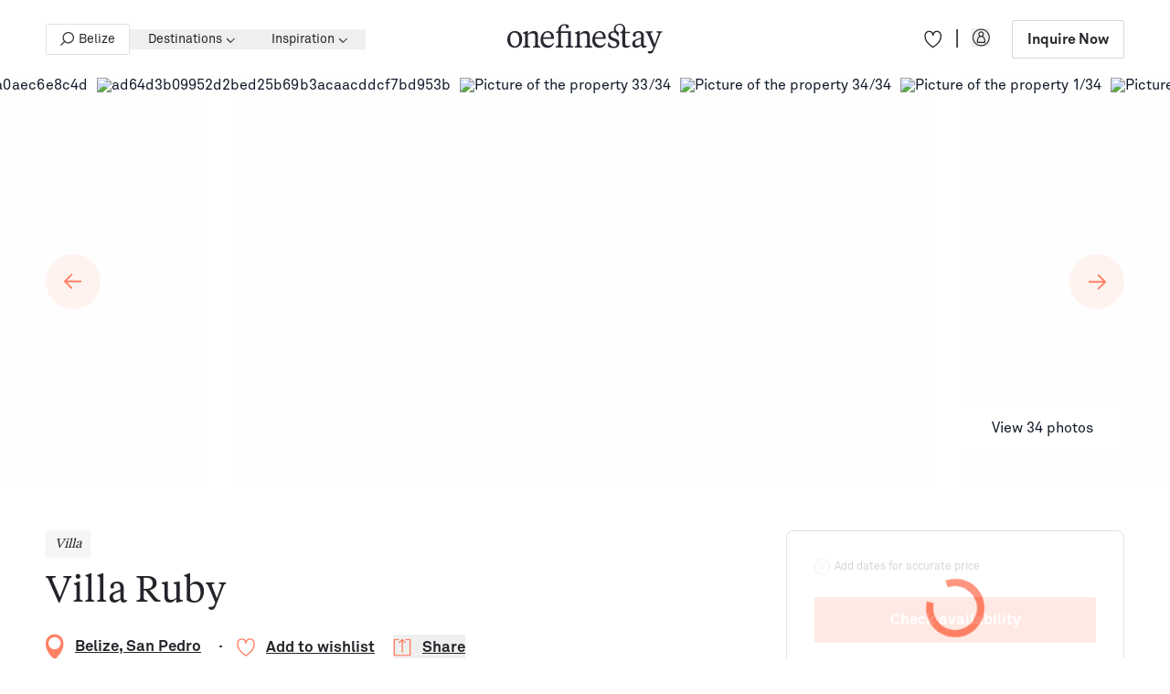

--- FILE ---
content_type: text/html; charset=UTF-8
request_url: https://www.onefinestay.com/home-listing/villa-ruby-tk2940
body_size: 54992
content:
<!DOCTYPE html>
<html class="is-loading" lang="en-US">
  <script type="e951a682d73aaca3ad685bd7-text/javascript">
    window.currentSiteId = 1;
  </script>

<head>
  <meta charset="utf-8">
  <meta name="viewport" content="width=device-width, initial-scale=1.0, viewport-fit=cover">
  <meta name="referrer" content="origin-when-cross-origin" />

  <style>
    *,:after,:before{border:0 solid}:after,:before{--tw-content:""}html{-webkit-text-size-adjust:100%;font-feature-settings:normal;font-family:ui-sans-serif,system-ui,-apple-system,BlinkMacSystemFont,Segoe UI,Roboto,Helvetica Neue,Arial,Noto Sans,sans-serif,Apple Color Emoji,Segoe UI Emoji,Segoe UI Symbol,Noto Color Emoji;line-height:1.5;-moz-tab-size:4;-o-tab-size:4;tab-size:4}body{line-height:inherit;margin:0}pre{font-family:ui-monospace,SFMono-Regular,Menlo,Monaco,Consolas,Liberation Mono,Courier New,monospace;font-size:1em}:-moz-focusring{outline:auto}:-moz-ui-invalid{box-shadow:none}::-webkit-inner-spin-button,::-webkit-outer-spin-button{height:auto}::-webkit-search-decoration{-webkit-appearance:none}::-webkit-file-upload-button{-webkit-appearance:button;font:inherit}pre{margin:0}*,:after,:before{--tw-border-spacing-x:0;--tw-border-spacing-y:0;--tw-translate-x:0;--tw-translate-y:0;--tw-rotate:0;--tw-skew-x:0;--tw-skew-y:0;--tw-scale-x:1;--tw-scale-y:1;--tw-pan-x: ;--tw-pan-y: ;--tw-pinch-zoom: ;--tw-scroll-snap-strictness:proximity;--tw-ordinal: ;--tw-slashed-zero: ;--tw-numeric-figure: ;--tw-numeric-spacing: ;--tw-numeric-fraction: ;--tw-ring-inset: ;--tw-ring-offset-width:0px;--tw-ring-offset-color:#fff;--tw-ring-color:rgba(59,130,246,.5);--tw-ring-offset-shadow:0 0 #0000;--tw-ring-shadow:0 0 #0000;--tw-shadow:0 0 #0000;--tw-shadow-colored:0 0 #0000;--tw-blur: ;--tw-brightness: ;--tw-contrast: ;--tw-grayscale: ;--tw-hue-rotate: ;--tw-invert: ;--tw-saturate: ;--tw-sepia: ;--tw-drop-shadow: ;--tw-backdrop-blur: ;--tw-backdrop-brightness: ;--tw-backdrop-contrast: ;--tw-backdrop-grayscale: ;--tw-backdrop-hue-rotate: ;--tw-backdrop-invert: ;--tw-backdrop-opacity: ;--tw-backdrop-saturate: ;--tw-backdrop-sepia: }::backdrop{--tw-border-spacing-x:0;--tw-border-spacing-y:0;--tw-translate-x:0;--tw-translate-y:0;--tw-rotate:0;--tw-skew-x:0;--tw-skew-y:0;--tw-scale-x:1;--tw-scale-y:1;--tw-pan-x: ;--tw-pan-y: ;--tw-pinch-zoom: ;--tw-scroll-snap-strictness:proximity;--tw-ordinal: ;--tw-slashed-zero: ;--tw-numeric-figure: ;--tw-numeric-spacing: ;--tw-numeric-fraction: ;--tw-ring-inset: ;--tw-ring-offset-width:0px;--tw-ring-offset-color:#fff;--tw-ring-color:rgba(59,130,246,.5);--tw-ring-offset-shadow:0 0 #0000;--tw-ring-shadow:0 0 #0000;--tw-shadow:0 0 #0000;--tw-shadow-colored:0 0 #0000;--tw-blur: ;--tw-brightness: ;--tw-contrast: ;--tw-grayscale: ;--tw-hue-rotate: ;--tw-invert: ;--tw-saturate: ;--tw-sepia: ;--tw-drop-shadow: ;--tw-backdrop-blur: ;--tw-backdrop-brightness: ;--tw-backdrop-contrast: ;--tw-backdrop-grayscale: ;--tw-backdrop-hue-rotate: ;--tw-backdrop-invert: ;--tw-backdrop-opacity: ;--tw-backdrop-saturate: ;--tw-backdrop-sepia: }:root{--contain:20px}@media (min-width:64em){:root{--contain:32px}}html{box-sizing:border-box}body{line-height:1}*,:after,:before{box-sizing:border-box}html{scroll-behavior:smooth}body:after{--tw-bg-opacity:1;background-color:rgb(50 50 50/var(--tw-bg-opacity));content:"";height:100vh;left:0;opacity:0;position:fixed;top:0;width:0;z-index:10}html{--tw-text-opacity:1;color:rgb(15 24 39/var(--tw-text-opacity));font-size:16px}body,html{-webkit-font-smoothing:antialiased;overscroll-behavior:none}body,pre{margin:0;padding:0}html{font-family:AkkuratStd-Regular}  </style>
    <link rel="preload" href="/_compiled/app.css?659820710" as="style">
  <link rel="stylesheet" href="/_compiled/app.css?659820710" />


  <link rel="apple-touch-icon" sizes="180x180" href="/assets/meta-icons/apple-touch-icon.png">
<link rel="apple-touch-icon" sizes="57x57" href="/assets/meta-icons/apple-icon-57x57.png">
<link rel="apple-touch-icon" sizes="60x60" href="/assets/meta-icons/apple-icon-60x60.png">
<link rel="apple-touch-icon" sizes="72x72" href="/assets/meta-icons/apple-icon-72x72.png">
<link rel="apple-touch-icon" sizes="76x76" href="/assets/meta-icons/apple-icon-76x76.png">
<link rel="apple-touch-icon" sizes="114x114" href="/assets/meta-icons/apple-icon-114x114.png">
<link rel="apple-touch-icon" sizes="120x120" href="/assets/meta-icons/apple-icon-120x120.png">
<link rel="apple-touch-icon" sizes="144x144" href="/assets/meta-icons/apple-icon-144x144.png">
<link rel="apple-touch-icon" sizes="152x152" href="/assets/meta-icons/apple-icon-152x152.png">
<link rel="apple-touch-icon" sizes="180x180" href="/assets/meta-icons/apple-icon-180x180.png">
<link rel="icon" type="image/png" sizes="96x96" href="/assets/meta-icons/favicon-96x96.png">
<link rel="icon" type="image/png" sizes="32x32" href="/assets/meta-icons/favicon-32x32.png">
<link rel="icon" type="image/png" sizes="16x16" href="/assets/meta-icons/favicon-16x16.png">
<link rel="manifest" href="/assets/meta-icons/manifest.json">
<link rel="mask-icon" href="/assets/meta-icons/safari-pinned-tab.svg" color="#2a70ff">
<meta name="msapplication-TileColor" content="#2a70ff">
<meta name="theme-color" content="#ffffff">
      <link rel="preload" href="/assets/fonts/AkkuratStd-Bold.otf" as="font" type="font/otf" crossorigin>
      <link rel="preload" href="/assets/fonts/AkkuratStd-Regular.otf" as="font" type="font/otf" crossorigin>
      <link rel="preload" href="/assets/fonts/TiemposText-Regular.otf" as="font" type="font/otf" crossorigin>
      <link rel="preload" href="/assets/fonts/TiemposText-RegularItalic.otf" as="font" type="font/otf" crossorigin>
      <link rel="preload" href="/assets/fonts/TiemposText-Bold.otf" as="font" type="font/otf" crossorigin>
  <style>  @font-face {
    font-family:AkkuratStd-Bold;
    src: url(/assets/fonts/AkkuratStd-Bold.otf) format("opentype");
    font-display: swap;
  }
    @font-face {
    font-family:AkkuratStd-Regular;
    src: url(/assets/fonts/AkkuratStd-Regular.otf) format("opentype");
    font-display: swap;
  }
    @font-face {
    font-family:TiemposText-Regular;
    src: url(/assets/fonts/TiemposText-Regular.otf) format("opentype");
    font-display: swap;
  }
    @font-face {
    font-family:TiemposText-RegularItalic;
    src: url(/assets/fonts/TiemposText-RegularItalic.otf) format("opentype");
    font-display: swap;
  }
    @font-face {
    font-family:TiemposText-Medium;
    src: url(/assets/fonts/TiemposText-Medium.otf) format("opentype");
    font-display: swap;
  }
    @font-face {
    font-family:TiemposText-Bold;
    src: url(/assets/fonts/TiemposText-Bold.otf) format("opentype");
    font-display: swap;
  }
    @font-face {
    font-family:TiemposText-SemiBold;
    src: url(/assets/fonts/TiemposText-Semibold.otf) format("opentype");
    font-display: swap;
  }
  @font-face {
    font-family: 'Heatwood';
    src: url('/assets/fonts/Heatwood.ttf');
    font-display: swap;
  }
</style>

<script type="e951a682d73aaca3ad685bd7-text/javascript">if("fonts" in document) { var akkuratStdBold = new FontFace("AkkuratStd-Bold","url(/assets/fonts/AkkuratStd-Bold.otf) format('opentype')");var akkuratStdRegular = new FontFace("AkkuratStd-Regular","url(/assets/fonts/AkkuratStd-Regular.otf) format('opentype')");var tiemposTextRegular = new FontFace("TiemposText-Regular","url(/assets/fonts/TiemposText-Regular.otf) format('opentype')");var tiemposTextRegularItalic = new FontFace("TiemposText-RegularItalic","url(/assets/fonts/TiemposText-RegularItalic.otf) format('opentype')");var tiemposTextMedium = new FontFace("TiemposText-Medium","url(/assets/fonts/TiemposText-Medium.otf) format('opentype')");var tiemposTextBold = new FontFace("TiemposText-Bold","url(/assets/fonts/TiemposText-Bold.otf) format('opentype')");var tiemposTextSemiBold = new FontFace("TiemposText-SemiBold","url(/assets/fonts/TiemposText-Semibold.otf) format('opentype')");Promise.all([akkuratStdBold,akkuratStdRegular,tiemposTextRegular,tiemposTextRegularItalic,tiemposTextMedium,tiemposTextBold,tiemposTextSemiBold]).then(function(fonts){fonts.forEach(function(font) {document.fonts.add(font);});});}</script>

  <!-- Critical prefetch / preconnect -->
  <link rel="dns-prefetch" href="//www.google-analytics.com">
  <link rel="dns-prefetch" href="//www.google.com">
  <link rel="dns-prefetch" href="//www.googletagmanager.com">
  <link rel="dns-prefetch" href="//www.gstatic.com">
  <link rel="dns-prefetch" href="//magic.ofs.nu">
  <link rel="dns-prefetch" href="//cdn.cookielaw.org">

  <link rel="preconnect" href="https://www.google-analytics.com" crossorigin>
  <link rel="preconnect" href="https://www.google.com" crossorigin>
  <link rel="preconnect" href="https://www.googletagmanager.com" crossorigin>
  <link rel="preconnect" href="https://www.gstatic.com" crossorigin>
  <link rel="preconnect" href="https://magic.ofs.nu" crossorigin>
  <link rel="preconnect" href="https://cdn.cookielaw.org" crossorigin>

  <!-- prefetch / preconnect -->
  <link rel="dns-prefetch" href="//bat.bing.com">
  <link rel="dns-prefetch" href="//connect.facebook.net">
  <link rel="dns-prefetch" href="//ct.pinterest.com">
  <link rel="dns-prefetch" href="//flagcdn.com">
  <link rel="dns-prefetch" href="//pixel.sojern.com">
  <link rel="dns-prefetch" href="//static.hotjar.com">
  <link rel="dns-prefetch" href="//static.sojern.com">
  <link rel="dns-prefetch" href="//tag.rmp.rakuten.com">
  <link rel="dns-prefetch" href="//widget.trustpilot.com">
  <link rel="dns-prefetch" href="//snap.licdn.com">
  <link rel="dns-prefetch" href="//wisepops.net">
  <link rel="dns-prefetch" href="//www.clarity.ms">
  <link rel="dns-prefetch" href="//www.clickcease.com">
  <link rel="dns-prefetch" href="//www.datadoghq-browser-agent.com">
  <link rel="dns-prefetch" href="//s.pinimg.com">

  <link rel="alternate" type="application/rss+xml" href="https://www.onefinestay.com/blog.rss">
  <link rel="alternate" type="application/rss+xml" href="https://www.onefinestay.com/categories.rss">

  


            <script async src="/_compiled/home-listing-app.js?093e3f698a39cc570334" type="e951a682d73aaca3ad685bd7-text/javascript"></script>



<!-- GTM  -->
<script type="e951a682d73aaca3ad685bd7-text/javascript">
  document.addEventListener('DOMContentLoaded', function(){
    (function(w,d,s,l,i){w[l]=w[l]||[];w[l].push({'gtm.start':
        new Date().getTime(),event:'gtm.js'});var f=d.getElementsByTagName(s)[0],
      j=d.createElement(s),dl=l!='dataLayer'?'&l='+l:'';j.async=true;j.src=
      'https://www.googletagmanager.com/gtm.js?id='+i+dl;f.parentNode.insertBefore(j,f);
    })(window,document,'script','dataLayer','GTM-MZK87G')
  })
</script>
<!-- End GTM  -->

<!-- OneTrust Cookies Consent Notice start for www.onefinestay.com -->
<script type="e951a682d73aaca3ad685bd7-text/javascript">
  document.addEventListener('DOMContentLoaded', function(){
    (function(w, d, s){
      const f = d.getElementsByTagName(s)[0]
      const j = d.createElement(s)
      j.async=true;
      j.src= 'https://cdn.cookielaw.org/scripttemplates/otSDKStub.js'
      j.dataset.domainScript = '01966c2a-d973-7b5c-b0fc-0bcdea9bbb51'
      f.parentNode.insertBefore(j,f)
    })(window, document, 'script')

    function OptanonWrapper() { }
  })
</script>
<!-- OneTrust Cookies Consent Notice end for www.onefinestay.com -->

<!-- Olark code -->
<script type="e951a682d73aaca3ad685bd7-text/javascript">
  document.addEventListener('DOMContentLoaded', function() {
    if (window.matchMedia('(min-width: 1024px)').matches) {
      const getCookie = (name) => {
        let nameEQ = name + '=';
        let ca = document.cookie.split(';');
        for (let i = 0; i < ca.length; i++) {
          let c = ca[i];
          while (c.charAt(0) == ' ') c = c.substring(1, c.length);
          if (c.indexOf(nameEQ) == 0) return c.substring(nameEQ.length, c.length);
        }
        return null;
      }
      let clientId = getCookie('ga_client_id');
      let encrypted_email = localStorage.getItem('encryptedEmail');

      setTimeout(() => {
        (function(o,l,a,r,k,y){if(o.olark)return; r="script";y=l.createElement(r);r=l.getElementsByTagName(r)[0]; y.defer=1;y.src="//"+a;r.parentNode.insertBefore(y,r); y=o.olark=function(){k.s.push(arguments);k.t.push(+new Date)}; y.extend=function(i,j){y("extend",i,j)}; y.identify=function(i){y("identify",k.i=i)}; y.configure=function(i,j){y("configure",i,j);k.c[i]=j}; k=y._={s:[],t:[+new Date],c:{},l:a}; })(window,document,"static.olark.com/jsclient/loader.js");
        /* custom configuration goes here (www.olark.com/documentation) */
        olark.configure('system.hb_disable_mobile', true);
        olark.identify('6337-630-10-3097');
        olark.configure('system.hb_position', 'right');
        olark('api.visitor.updateCustomFields', { ga_client_id: clientId, encrypted_email: encrypted_email })
    }, 7000)}
  })
</script>
<!-- End Olark code -->

<!-- TrustBox script -->
<script type="e951a682d73aaca3ad685bd7-text/javascript" src="//widget.trustpilot.com/bootstrap/v5/tp.widget.bootstrap.min.js" defer></script>
<!-- End TrustBox script -->

<script type="e951a682d73aaca3ad685bd7-text/javascript">
  //delete lazy-load from slider on first banner for loading each image separate when slide of it is active
  document.querySelectorAll('.remove-img-banner').forEach((e) => {
    e.classList.remove('lazy-load-new')
    e.append(document.createElement("img"))
  })
</script>

<script type="e951a682d73aaca3ad685bd7-text/javascript">
  document.addEventListener('DOMContentLoaded', function() {
    let form = document.querySelector('form.newsletter-form')
    if (form && form.length > 0) {
      let scrollTop = window.pageYOffset
      document.addEventListener('scroll', () => {
        if (
          (scrollTop > (form.getBoundingClientRect().top - (window.innerHeight + 100)) ||
            form.getBoundingClientRect().top < (window.innerHeight + 100))
        ) {
          if (!window.recaptchaLoaded) {
            let s = document.createElement("script")
            s.defer = true;
            s.src = "https://www.google.com/recaptcha/api.js?render=6Lec1LkUAAAAAGuiVL8vksEbnQDgl3vR8Qv49oYM"
            document.querySelector('head').append(s)
            window.recaptchaLoaded = true
          }
        }
      })
    }
  })
</script>

<script type="e951a682d73aaca3ad685bd7-text/javascript">
  document.addEventListener('DOMContentLoaded', function() {
    let iframes = document.querySelectorAll('iframe.youtube-iframe')
    let scrollTop = window.pageYOffset
    //check YouTube video iframe on page and add src for it
    if (iframes.length > 0) {
      iframes.forEach((e) => {
        document.addEventListener('scroll', () => {
          if (
            (scrollTop > (e.getBoundingClientRect().top - (window.innerHeight - 600)) ||
              e.getBoundingClientRect().top < (window.innerHeight + 100))
          ) {
            if (e.getAttribute('data-load') == 'false') {
              e.setAttribute('src', e.getAttribute('data-src'))
              e.setAttribute('data-load', 'true')
            }
          }
        })
      })
    }
  })
</script>

                      
<link rel="alternate" hreflang="x-default" href="https://www.onefinestay.com/home-listing/villa-ruby-tk2940" />
<link rel="alternate" hreflang="en" href="https://www.onefinestay.com/home-listing/villa-ruby-tk2940" />
<link rel="alternate" hreflang="fr" href="https://www.onefinestay.com/fr/home-listing/villa-ruby-tk2940" />

  <title>Villa Ruby - Luxury Vacation Rental in San Pedro | onefinestay</title><meta name="description" content="Fall in love with the upbeat island charm of Villa Ruby, where up to eleven guests can relish laidback beach life. The crystal-clear waters around the island are teeming with game fish, with excellent local guides on hand to take you to the best spots for an impressive catch. Rustle up local dishes in the wooden kitchen and serve them at the impressive wooden dining table or al fresco on the decked terrace.">
<meta name="referrer" content="no-referrer-when-downgrade">
<meta name="robots" content="noindex">
<meta content="1057871337573243" property="fb:profile_id">
<meta content="en_US" property="og:locale">
<meta content="onefinestay" property="og:site_name">
<meta content="product" property="og:type">
<meta content="https://www.onefinestay.com/home-listing/villa-ruby-tk2940" property="og:url">
<meta content="Villa Ruby - Luxury Vacation Rental in San Pedro | onefinestay" property="og:title">
<meta content="Fall in love with the upbeat island charm of Villa Ruby, where up to eleven guests can relish laidback beach life. The crystal-clear waters around the island are teeming with game fish, with excellent local guides on hand to take you to the best spots for an impressive catch. Rustle up local dishes in the wooden kitchen and serve them at the impressive wooden dining table or al fresco on the decked terrace." property="og:description">
<meta content="https://magic.ofs.nu/media-library/tk/2940/1d35055a0d4a4e89df6dbacee206bc7279efcbf2.jpg?w=1200&amp;h=640" property="og:image">
<meta content="1200" property="og:image:width">
<meta content="640" property="og:image:height">
<meta content="IF YOU’VE ENJOYED READING THESE ARTICLES..." property="og:image:alt">
<meta content="https://www.pinterest.com/onefinestay/" property="og:see_also">
<meta content="https://www.instagram.com/onefinestay/" property="og:see_also">
<meta content="https://www.youtube.com/channel/UC_Ycp_UkL9lZ3FZiI2-s2yg" property="og:see_also">
<meta content="https://www.facebook.com/onefinestay/" property="og:see_also">
<meta content="https://x.com/onefinestay/" property="og:see_also">
<meta name="twitter:card" content="summary_large_image">
<meta name="twitter:site" content="@onefinestay">
<meta name="twitter:creator" content="@onefinestay">
<meta name="twitter:title" content="Villa Ruby - Luxury Vacation Rental in San Pedro | onefinestay">
<meta name="twitter:description" content="Fall in love with the upbeat island charm of Villa Ruby, where up to eleven guests can relish laidback beach life. The crystal-clear waters around the island are teeming with game fish, with excellent local guides on hand to take you to the best spots for an impressive catch. Rustle up local dishes in the wooden kitchen and serve them at the impressive wooden dining table or al fresco on the decked terrace.">
<meta name="twitter:image" content="https://magic.ofs.nu/media-library/tk/2940/1d35055a0d4a4e89df6dbacee206bc7279efcbf2.jpg?w=1200&amp;h=675">
<meta name="twitter:image:width" content="1200">
<meta name="twitter:image:height" content="675">
<meta name="twitter:image:alt" content="IF YOU’VE ENJOYED READING THESE ARTICLES...">
<link href="https://www.onefinestay.com" rel="home">
<link type="text/plain" href="https://www.onefinestay.com/humans.txt" rel="author"></head>
<body class=" properties-page" style="-moz-osx-font-smoothing: grayscale">
  <noscript><iframe loading="lazy" src="https://www.googletagmanager.com/ns.html?id=GTM-MZK87G"
                    height="0" width="0" style="display:none;visibility:hidden"></iframe></noscript>

<a href="#content" class="w-1 h-1 absolute bg-white overflow-hidden left-3 top-3 skip-to-main">Skip to main content</a>

                                
        <french-banner class="js-custom-el" data-js-module="customElement/french-banner">
        <section class=" hidden french-banner transition-all duration-500  overflow-hidden">
            <div class="h-80 lg:h-58 bg-[#FDF7F4] py-10 px-42 md:px-20  relative z-4 flex items-center justify-center flex-col lg:flex-row">
                <p class="text-14 leading-[20px] text-center whitespace-nowrap">
                    onefinestay est désormais disponible en français !
                </p>
                <a class="px-18 py-9 text-14 leading-[20px] border border-[#292730] rounded-2 mt-5 lg:mt-0 lg:ml-24 french-banner__url" data-href="https://www.onefinestay.com/fr/home-listing/villa-ruby-tk2940" href="https://www.onefinestay.com/fr/home-listing/villa-ruby-tk2940">Passer à la version française </a>
                <button class="absolute french-banner__close right-10 lg:right-34 top-[50%] transform translate-y-[-50%] cursor-pointer">
                    <svg width="16" height="16" viewBox="0 0 16 16" fill="none" xmlns="http://www.w3.org/2000/svg">
                        <path d="M14 2L2 14M2 2L14 14" stroke="#1E1E1E" stroke-width="2.1" stroke-linecap="round" stroke-linejoin="round"/>
                    </svg>    
                </button>
            </div>
        </section>
    </french-banner>

        


<site-header
  data-js-module="customElement/site-header"
  class=" z-[9] header-dark site-header block js-custom-el relative transition-all duration-300">

  <div class="l-container text-gray-5 header-wrapper flex justify-between items-center h-60 lg:h-85 relative z-2 max-w-full">
    <mobile-menu
      data-js-module="customElement/mobile-menu"
      class="lg:hidden js-custom-el order-1 cursor-pointer">
      <button class="menu-toggle">
                  <img id="burger" src="/assets/icons/header/burger.svg" alt="burger menu">
              </button>
    </mobile-menu>
          <nav class="hidden desctop-nav lg:block">
        <ul class="flex items-center">
                                  <li>
            <a title="Belize" href="https://www.onefinestay.com/search/belize/442"
            class="text-layout hidden mlg:flex max-w-[130px] text-nowrap header__search-link items-center header__list-btn py-8 lg:px-15 px-10 border border-gray-7/[.3] rounded-2 hover:bg-gray-0">
           <div class="w-15 h-15 mr-5 lg:ml-15 ml-10 flex-shrink-0 ">
             <img class="cursor-pointer flex-shrink-0 w-full h-full" src="/assets/icons/header/listing.svg" alt="listing">
           </div>
           <span class="overflow-hidden whitespace-nowrap text-ellipsis">Belize</span>
         </a>
          </li>

                                    
            
                              <li class="h-full destination-nav relative">
                    <destination-nav
                      data-js-module="customElement/destination-nav"
                      class="js-custom-el">
                      <div class="absolute w-full h-85 top-0 left-0 bg-[transparent]"></div>
                      <button aria-expanded="false" aria-controls="header-destination-dropdown" class="text-14 text-nowrap leading-[22px] group font-AkkuratStd-Regular hover:text-coral transition-color duration-300 h-full desc-destination-link  link-items relative flex items-center lg:px-20 px-15 ">
                        Destinations
                        <svg aria-hidden="true" width="10" height="6" class="ml-4 transform translate-y-[1px]" viewBox="0 0 10 6" fill="none" xmlns="http://www.w3.org/2000/svg">
                        <mask id="path-1-outside-1_3957_4410" maskUnits="userSpaceOnUse" x="0.0371089" y="-8.74228e-08" width="10" height="6" fill="black">
                        <rect fill="white" x="0.0371089" y="-8.74228e-08" width="10" height="6"/>
                        <path fill-rule="evenodd" clip-rule="evenodd" d="M9.49547 1.11461C9.34266 0.961796 9.09489 0.961797 8.94207 1.11461L5.32295 4.73373L1.70512 1.1159C1.55231 0.963084 1.30454 0.963083 1.15172 1.1159C0.998905 1.26872 0.998905 1.51648 1.15172 1.6693L5.02552 5.5431C5.04097 5.55855 5.05739 5.57244 5.07458 5.58476C5.22832 5.71358 5.45775 5.70573 5.60227 5.56121L9.49547 1.66801C9.64829 1.5152 9.64829 1.26743 9.49547 1.11461Z"/>
                        </mask>
                        <path class="transition-all duration-300 group-hover:fill-coral" fill-rule="evenodd" clip-rule="evenodd" d="M9.49547 1.11461C9.34266 0.961796 9.09489 0.961797 8.94207 1.11461L5.32295 4.73373L1.70512 1.1159C1.55231 0.963084 1.30454 0.963083 1.15172 1.1159C0.998905 1.26872 0.998905 1.51648 1.15172 1.6693L5.02552 5.5431C5.04097 5.55855 5.05739 5.57244 5.07458 5.58476C5.22832 5.71358 5.45775 5.70573 5.60227 5.56121L9.49547 1.66801C9.64829 1.5152 9.64829 1.26743 9.49547 1.11461Z" fill="currentColor"/>
                        <path d="M8.94207 1.11461L9.08349 1.25604L9.08349 1.25604L8.94207 1.11461ZM9.49547 1.11461L9.35405 1.25603L9.35405 1.25604L9.49547 1.11461ZM5.32295 4.73373L5.18153 4.87515L5.32295 5.01657L5.46437 4.87515L5.32295 4.73373ZM1.70512 1.1159L1.5637 1.25732L1.70512 1.1159ZM1.15172 1.6693L1.29314 1.52788L1.15172 1.6693ZM5.02552 5.5431L4.8841 5.68452L5.02552 5.5431ZM5.07458 5.58476L5.20303 5.43146L5.19724 5.42661L5.19111 5.42221L5.07458 5.58476ZM5.60227 5.56121L5.46085 5.41979L5.60227 5.56121ZM9.49547 1.66801L9.35405 1.52659L9.35405 1.52659L9.49547 1.66801ZM9.08349 1.25604C9.15821 1.18132 9.27934 1.18132 9.35405 1.25603L9.63689 0.973192C9.40597 0.74227 9.03157 0.742271 8.80065 0.973193L9.08349 1.25604ZM5.46437 4.87515L9.08349 1.25604L8.80065 0.973193L5.18153 4.59231L5.46437 4.87515ZM1.5637 1.25732L5.18153 4.87515L5.46437 4.59231L1.84654 0.97448L1.5637 1.25732ZM1.29314 1.25732C1.36786 1.18261 1.48899 1.18261 1.5637 1.25732L1.84654 0.97448C1.61562 0.743558 1.24122 0.743557 1.0103 0.974479L1.29314 1.25732ZM1.29314 1.52788C1.21843 1.45317 1.21843 1.33203 1.29314 1.25732L1.0103 0.974479C0.779379 1.2054 0.779378 1.5798 1.0103 1.81072L1.29314 1.52788ZM5.16695 5.40168L1.29314 1.52788L1.0103 1.81072L4.8841 5.68452L5.16695 5.40168ZM5.19111 5.42221C5.18274 5.41622 5.17465 5.40939 5.16695 5.40168L4.8841 5.68452C4.90729 5.70771 4.93204 5.72866 4.95805 5.74731L5.19111 5.42221ZM5.46085 5.41979C5.39027 5.49037 5.27803 5.49431 5.20303 5.43146L4.94613 5.73806C5.17861 5.93286 5.52524 5.92109 5.74369 5.70263L5.46085 5.41979ZM9.35405 1.52659L5.46085 5.41979L5.74369 5.70263L9.63689 1.80944L9.35405 1.52659ZM9.35405 1.25604C9.42876 1.33075 9.42876 1.45188 9.35405 1.52659L9.63689 1.80944C9.86782 1.57851 9.86782 1.20411 9.63689 0.973192L9.35405 1.25604Z" fill="currentColor" mask="url(#path-1-outside-1_3957_4410)"/>
                      </svg></button>

                      <div id="header-destination-dropdown" class="fixed w-full left-0 right-0 destination-menu header-dropdown-menu opacity-100 overflow-hidden z-100 transform bg-white text-dark-4 top-86 transition-all duration-300"
                          style="z-index: 100">
                        <div class="w-[60.438rem] max-w-[100vw] pt-60 pb-40 mx-auto flex">

                                                                                                                <div class="destination-menu__column ">
                                                                                                    
                                  <ul class="mb-30 flex flex-col">
                                    <li>
                                      <a href="https://www.onefinestay.com/search/united-kingdom/496"                                         class="text-14 pointer-events-none invisible leading-[1.375rem] block font-AkkuratStd-Bold ">
                                        United Kingdom
                                      </a>
                                    </li>

                                                                                                                                                      <li>
                                        <a href="https://www.onefinestay.com/search/london/500"                                           class="text-14 pointer-events-none invisible leading-[1.375rem] destination-menu__column-link  hover:underline ">
                                          London
                                                                                  </a>
                                      </li>

                                                                        </ul>
                                                                                                    
                                  <ul class="mb-30 flex flex-col">
                                    <li>
                                      <a href="https://www.onefinestay.com/search/italy/985"                                         class="text-14 pointer-events-none invisible leading-[1.375rem] block font-AkkuratStd-Bold ">
                                        Italy
                                      </a>
                                    </li>

                                                                                                                                                      <li>
                                        <a href="https://www.onefinestay.com/search/amalfi-coast/1001"                                           class="text-14 pointer-events-none invisible leading-[1.375rem] destination-menu__column-link  hover:underline ">
                                          Amalfi Coast
                                                                                  </a>
                                      </li>

                                                                                                                                                      <li>
                                        <a href="https://www.onefinestay.com/search/florence/1081"                                           class="text-14 pointer-events-none invisible leading-[1.375rem] destination-menu__column-link  hover:underline ">
                                          Florence
                                                                                  </a>
                                      </li>

                                                                                                                                                      <li>
                                        <a href="https://www.onefinestay.com/search/lake-como/1038"                                           class="text-14 pointer-events-none invisible leading-[1.375rem] destination-menu__column-link  hover:underline ">
                                          Lake Como
                                                                                  </a>
                                      </li>

                                                                                                                                                      <li>
                                        <a href="https://www.onefinestay.com/search/rome/1019"                                           class="text-14 pointer-events-none invisible leading-[1.375rem] destination-menu__column-link  hover:underline ">
                                          Rome
                                                                                  </a>
                                      </li>

                                                                                                                                                      <li>
                                        <a href="https://www.onefinestay.com/search/tuscany/1075"                                           class="text-14 pointer-events-none invisible leading-[1.375rem] destination-menu__column-link  hover:underline ">
                                          Tuscany
                                                                                  </a>
                                      </li>

                                                                        </ul>
                                                              </div>
                                                                                                                                            <div class="destination-menu__column ">
                                                                                                    
                                  <ul class="mb-30 flex flex-col">
                                    <li>
                                      <a href="https://www.onefinestay.com/search/france/566"                                         class="text-14 pointer-events-none invisible leading-[1.375rem] block font-AkkuratStd-Bold ">
                                        France
                                      </a>
                                    </li>

                                                                                                                                                      <li>
                                        <a href="https://www.onefinestay.com/search/cannes/673"                                           class="text-14 pointer-events-none invisible leading-[1.375rem] destination-menu__column-link  hover:underline ">
                                          Cannes
                                                                                  </a>
                                      </li>

                                                                                                                                                      <li>
                                        <a href="https://www.onefinestay.com/search/paris/1251"                                           class="text-14 pointer-events-none invisible leading-[1.375rem] destination-menu__column-link  hover:underline ">
                                          Paris
                                                                                  </a>
                                      </li>

                                                                                                                                                      <li>
                                        <a href="https://www.onefinestay.com/search/provence/873"                                           class="text-14 pointer-events-none invisible leading-[1.375rem] destination-menu__column-link  hover:underline ">
                                          Provence
                                                                                  </a>
                                      </li>

                                                                                                                                                      <li>
                                        <a href="https://www.onefinestay.com/search/saint-tropez/905"                                           class="text-14 pointer-events-none invisible leading-[1.375rem] destination-menu__column-link  hover:underline ">
                                          Saint-Tropez
                                                                                  </a>
                                      </li>

                                                                                                                                                      <li>
                                        <a href="https://www.onefinestay.com/search/south-of-france/644"                                           class="text-14 pointer-events-none invisible leading-[1.375rem] destination-menu__column-link  hover:underline ">
                                          South of France
                                                                                  </a>
                                      </li>

                                                                        </ul>
                                                              </div>
                                                                                                                                            <div class="destination-menu__column ">
                                                                                                    
                                  <ul class="mb-30 flex flex-col">
                                    <li>
                                      <a href="https://www.onefinestay.com/search/usa/1444"                                         class="text-14 pointer-events-none invisible leading-[1.375rem] block font-AkkuratStd-Bold ">
                                        USA
                                      </a>
                                    </li>

                                                                                                                                                      <li>
                                        <a href="https://www.onefinestay.com/search/aspen/1468"                                           class="text-14 pointer-events-none invisible leading-[1.375rem] destination-menu__column-link  hover:underline ">
                                          Aspen
                                                                                  </a>
                                      </li>

                                                                                                                                                      <li>
                                        <a href="https://www.onefinestay.com/search/breckenridge/1470"                                           class="text-14 pointer-events-none invisible leading-[1.375rem] destination-menu__column-link  hover:underline ">
                                          Breckenridge
                                                                                  </a>
                                      </li>

                                                                                                                                                      <li>
                                        <a href="https://www.onefinestay.com/search/colorado/1466"                                           class="text-14 pointer-events-none invisible leading-[1.375rem] destination-menu__column-link  hover:underline ">
                                          Colorado
                                                                                  </a>
                                      </li>

                                                                                                                                                      <li>
                                        <a href="https://www.onefinestay.com/search/hawaii/1290"                                           class="text-14 pointer-events-none invisible leading-[1.375rem] destination-menu__column-link  hover:underline ">
                                          Hawaii
                                                                                  </a>
                                      </li>

                                                                                                                                                      <li>
                                        <a href="https://www.onefinestay.com/search/los-angeles/1566"                                           class="text-14 pointer-events-none invisible leading-[1.375rem] destination-menu__column-link  hover:underline ">
                                          Los Angeles
                                                                                  </a>
                                      </li>

                                                                                                                                                      <li>
                                        <a href="https://www.onefinestay.com/search/new-york/1529"                                           class="text-14 pointer-events-none invisible leading-[1.375rem] destination-menu__column-link  hover:underline ">
                                          New York
                                                                                  </a>
                                      </li>

                                                                                                                                                      <li>
                                        <a href="https://www.onefinestay.com/search/park-city/1516"                                           class="text-14 pointer-events-none invisible leading-[1.375rem] destination-menu__column-link  hover:underline ">
                                          Park City
                                                                                  </a>
                                      </li>

                                                                                                                                                      <li>
                                        <a href="https://www.onefinestay.com/search/steamboat/2230"                                           class="text-14 pointer-events-none invisible leading-[1.375rem] destination-menu__column-link  hover:underline ">
                                          Steamboat
                                                                                  </a>
                                      </li>

                                                                                                                                                      <li>
                                        <a href="https://www.onefinestay.com/search/vail-and-beaver-creek/1478"                                           class="text-14 pointer-events-none invisible leading-[1.375rem] destination-menu__column-link  hover:underline ">
                                          Vail &amp; Beaver Creek
                                                                                  </a>
                                      </li>

                                                                        </ul>
                                                              </div>
                                                                                                                                            <div class="destination-menu__column ">
                                                                                                    
                                  <ul class="mb-30 flex flex-col">
                                    <li>
                                      <a href="https://www.onefinestay.com/search/caribbean/130"                                         class="text-14 pointer-events-none invisible leading-[1.375rem] block font-AkkuratStd-Bold ">
                                        Caribbean
                                      </a>
                                    </li>

                                                                                                                                                      <li>
                                        <a href="https://www.onefinestay.com/search/anguilla/132"                                           class="text-14 pointer-events-none invisible leading-[1.375rem] destination-menu__column-link  hover:underline ">
                                          Anguilla
                                                                                  </a>
                                      </li>

                                                                                                                                                      <li>
                                        <a href="https://www.onefinestay.com/search/barbados/176"                                           class="text-14 pointer-events-none invisible leading-[1.375rem] destination-menu__column-link  hover:underline ">
                                          Barbados
                                                                                  </a>
                                      </li>

                                                                                                                                                      <li>
                                        <a href="https://www.onefinestay.com/search/cayman-islands/212"                                           class="text-14 pointer-events-none invisible leading-[1.375rem] destination-menu__column-link  hover:underline ">
                                          Cayman Islands
                                                                                  </a>
                                      </li>

                                                                                                                                                      <li>
                                        <a href="https://www.onefinestay.com/search/dominican-republic/217"                                           class="text-14 pointer-events-none invisible leading-[1.375rem] destination-menu__column-link  hover:underline ">
                                          Dominican Republic
                                                                                  </a>
                                      </li>

                                                                                                                                                      <li>
                                        <a href="https://www.onefinestay.com/search/jamaica/240"                                           class="text-14 pointer-events-none invisible leading-[1.375rem] destination-menu__column-link  hover:underline ">
                                          Jamaica
                                                                                  </a>
                                      </li>

                                                                                                                                                      <li>
                                        <a href="https://www.onefinestay.com/search/st-barts/302"                                           class="text-14 pointer-events-none invisible leading-[1.375rem] destination-menu__column-link  hover:underline ">
                                          St Barts
                                                                                  </a>
                                      </li>

                                                                                                                                                      <li>
                                        <a href="https://www.onefinestay.com/search/st-john/297"                                           class="text-14 pointer-events-none invisible leading-[1.375rem] destination-menu__column-link  hover:underline ">
                                          St John
                                                                                  </a>
                                      </li>

                                                                                                                                                      <li>
                                        <a href="https://www.onefinestay.com/search/st-martin/357"                                           class="text-14 pointer-events-none invisible leading-[1.375rem] destination-menu__column-link  hover:underline ">
                                          St Martin
                                                                                  </a>
                                      </li>

                                                                                                                                                      <li>
                                        <a href="https://www.onefinestay.com/search/turks-and-caicos/416"                                           class="text-14 pointer-events-none invisible leading-[1.375rem] destination-menu__column-link  hover:underline ">
                                          Turks and Caicos
                                                                                  </a>
                                      </li>

                                                                                                                                                      <li>
                                        <a href="https://www.onefinestay.com/search/us-virgin-islands/1805"                                           class="text-14 pointer-events-none invisible leading-[1.375rem] destination-menu__column-link  hover:underline ">
                                          US Virgin Islands
                                                                                  </a>
                                      </li>

                                                                        </ul>
                                                              </div>
                                                                                                                                            <div class="destination-menu__column ">
                                                                                                    
                                  <ul class="mb-30 flex flex-col">
                                    <li>
                                      <a href="https://www.onefinestay.com/search/mexico/1349"                                         class="text-14 pointer-events-none invisible leading-[1.375rem] block font-AkkuratStd-Bold ">
                                        Mexico
                                      </a>
                                    </li>

                                                                                                                                                      <li>
                                        <a href="https://www.onefinestay.com/search/cabo-san-lucas/1353"                                           class="text-14 pointer-events-none invisible leading-[1.375rem] destination-menu__column-link  hover:underline ">
                                          Cabo San Lucas
                                                                                  </a>
                                      </li>

                                                                                                                                                      <li>
                                        <a href="https://www.onefinestay.com/search/puerto-vallarta/1392"                                           class="text-14 pointer-events-none invisible leading-[1.375rem] destination-menu__column-link  hover:underline ">
                                          Puerto Vallarta
                                                                                  </a>
                                      </li>

                                                                                                                                                      <li>
                                        <a href="https://www.onefinestay.com/search/punta-mita/1395"                                           class="text-14 pointer-events-none invisible leading-[1.375rem] destination-menu__column-link  hover:underline ">
                                          Punta Mita
                                                                                  </a>
                                      </li>

                                                                                                                                                      <li>
                                        <a href="https://www.onefinestay.com/search/riviera-maya/1425"                                           class="text-14 pointer-events-none invisible leading-[1.375rem] destination-menu__column-link  hover:underline ">
                                          Riviera Maya
                                                                                  </a>
                                      </li>

                                                                        </ul>
                                                                                                    
                                  <ul class="mb-30 flex flex-col">
                                    <li>
                                      <a href="https://www.onefinestay.com/search/central-america/441"                                         class="text-14 pointer-events-none invisible leading-[1.375rem] block font-AkkuratStd-Bold ">
                                        Central America
                                      </a>
                                    </li>

                                                                                                                                                      <li>
                                        <a href="https://www.onefinestay.com/search/costa-rica/446"                                           class="text-14 pointer-events-none invisible leading-[1.375rem] destination-menu__column-link  hover:underline ">
                                          Costa Rica
                                                                                  </a>
                                      </li>

                                                                        </ul>
                                                                                                    
                                  <ul class="mb-30 flex flex-col">
                                    <li>
                                      <a href="https://www.onefinestay.com/search/asia/25"                                         class="text-14 pointer-events-none invisible leading-[1.375rem] block font-AkkuratStd-Bold ">
                                        Southeast Asia
                                      </a>
                                    </li>

                                                                                                                                                      <li>
                                        <a href="https://www.onefinestay.com/search/bali/27"                                           class="text-14 pointer-events-none invisible leading-[1.375rem] destination-menu__column-link  hover:underline ">
                                          Bali
                                                                                  </a>
                                      </li>

                                                                                                                                                      <li>
                                        <a href="https://www.onefinestay.com/search/koh-samui/81"                                           class="text-14 pointer-events-none invisible leading-[1.375rem] destination-menu__column-link  hover:underline ">
                                          Koh Samui
                                                                                  </a>
                                      </li>

                                                                                                                                                      <li>
                                        <a href="https://www.onefinestay.com/search/phuket/108"                                           class="text-14 pointer-events-none invisible leading-[1.375rem] destination-menu__column-link  hover:underline ">
                                          Phuket
                                                                                  </a>
                                      </li>

                                                                        </ul>
                                                              </div>
                                                                              </div>
                      </div>

                    </destination-nav>
                  </li>
            
                                  
                          <li class="h-full ">
                <a href="https://www.onefinestay.com/list-your-home"                  class="text-14 leading-[22px] font-AkkuratStd-Regular text-nowrap hover:text-coral transition-color duration-300 relative h-full flex items-center lg:px-15 px-10 lyh-link"
                                  >List your home</a>
              </li>
            
            
                                  
            
            
                                                        <li class="h-full inspiration-nav relative">
                  <inspiration-nav class="js-custom-el" data-js-module="customElement/inspiration-nav">
                    <div class="absolute w-full h-85 top-0 left-0 bg-[transparent]"></div>
                      <button aria-expanded="false" aria-controls="header-inspiration-dropdown" class="text-14 text-nowrap leading-[22px] group font-AkkuratStd-Regular hover:text-coral transition-color duration-300 h-full desc-inspiration-link  link-items relative flex items-center lg:px-20 px-15 ">
                        Inspiration
                        <svg aria-hidden="true" width="10" height="6" class="ml-4 transform translate-y-[1px]" viewBox="0 0 10 6" fill="none" xmlns="http://www.w3.org/2000/svg">
                        <mask id="path-1-outside-1_3957_4410" maskUnits="userSpaceOnUse" x="0.0371089" y="-8.74228e-08" width="10" height="6" fill="black">
                        <rect fill="white" x="0.0371089" y="-8.74228e-08" width="10" height="6"/>
                        <path fill-rule="evenodd" clip-rule="evenodd" d="M9.49547 1.11461C9.34266 0.961796 9.09489 0.961797 8.94207 1.11461L5.32295 4.73373L1.70512 1.1159C1.55231 0.963084 1.30454 0.963083 1.15172 1.1159C0.998905 1.26872 0.998905 1.51648 1.15172 1.6693L5.02552 5.5431C5.04097 5.55855 5.05739 5.57244 5.07458 5.58476C5.22832 5.71358 5.45775 5.70573 5.60227 5.56121L9.49547 1.66801C9.64829 1.5152 9.64829 1.26743 9.49547 1.11461Z"/>
                        </mask>
                        <path class="transition-all duration-300 group-hover:fill-coral" fill-rule="evenodd" clip-rule="evenodd" d="M9.49547 1.11461C9.34266 0.961796 9.09489 0.961797 8.94207 1.11461L5.32295 4.73373L1.70512 1.1159C1.55231 0.963084 1.30454 0.963083 1.15172 1.1159C0.998905 1.26872 0.998905 1.51648 1.15172 1.6693L5.02552 5.5431C5.04097 5.55855 5.05739 5.57244 5.07458 5.58476C5.22832 5.71358 5.45775 5.70573 5.60227 5.56121L9.49547 1.66801C9.64829 1.5152 9.64829 1.26743 9.49547 1.11461Z" fill="currentColor"/>
                        <path d="M8.94207 1.11461L9.08349 1.25604L9.08349 1.25604L8.94207 1.11461ZM9.49547 1.11461L9.35405 1.25603L9.35405 1.25604L9.49547 1.11461ZM5.32295 4.73373L5.18153 4.87515L5.32295 5.01657L5.46437 4.87515L5.32295 4.73373ZM1.70512 1.1159L1.5637 1.25732L1.70512 1.1159ZM1.15172 1.6693L1.29314 1.52788L1.15172 1.6693ZM5.02552 5.5431L4.8841 5.68452L5.02552 5.5431ZM5.07458 5.58476L5.20303 5.43146L5.19724 5.42661L5.19111 5.42221L5.07458 5.58476ZM5.60227 5.56121L5.46085 5.41979L5.60227 5.56121ZM9.49547 1.66801L9.35405 1.52659L9.35405 1.52659L9.49547 1.66801ZM9.08349 1.25604C9.15821 1.18132 9.27934 1.18132 9.35405 1.25603L9.63689 0.973192C9.40597 0.74227 9.03157 0.742271 8.80065 0.973193L9.08349 1.25604ZM5.46437 4.87515L9.08349 1.25604L8.80065 0.973193L5.18153 4.59231L5.46437 4.87515ZM1.5637 1.25732L5.18153 4.87515L5.46437 4.59231L1.84654 0.97448L1.5637 1.25732ZM1.29314 1.25732C1.36786 1.18261 1.48899 1.18261 1.5637 1.25732L1.84654 0.97448C1.61562 0.743558 1.24122 0.743557 1.0103 0.974479L1.29314 1.25732ZM1.29314 1.52788C1.21843 1.45317 1.21843 1.33203 1.29314 1.25732L1.0103 0.974479C0.779379 1.2054 0.779378 1.5798 1.0103 1.81072L1.29314 1.52788ZM5.16695 5.40168L1.29314 1.52788L1.0103 1.81072L4.8841 5.68452L5.16695 5.40168ZM5.19111 5.42221C5.18274 5.41622 5.17465 5.40939 5.16695 5.40168L4.8841 5.68452C4.90729 5.70771 4.93204 5.72866 4.95805 5.74731L5.19111 5.42221ZM5.46085 5.41979C5.39027 5.49037 5.27803 5.49431 5.20303 5.43146L4.94613 5.73806C5.17861 5.93286 5.52524 5.92109 5.74369 5.70263L5.46085 5.41979ZM9.35405 1.52659L5.46085 5.41979L5.74369 5.70263L9.63689 1.80944L9.35405 1.52659ZM9.35405 1.25604C9.42876 1.33075 9.42876 1.45188 9.35405 1.52659L9.63689 1.80944C9.86782 1.57851 9.86782 1.20411 9.63689 0.973192L9.35405 1.25604Z" fill="currentColor" mask="url(#path-1-outside-1_3957_4410)"/>
                      </svg></button>
                    <div id="header-inspiration-dropdown" class="fixed w-full left-0 right-0 header-dropdown-menu inspiration-menu opacity-100 overflow-hidden z-100 transform bg-white text-dark-4 top-86 transition-all duration-300"
                        style="z-index: 100">
                      <div class="w-[62.5rem] max-w-[100vw] py-48 mx-auto px-7 flex">

                                              <div  class="first-of-type:w-[38%] header-inspiration-dropdown__columns w-[40%] last-of-type:w-[22%] pl-24 first-of-type:pl-0 min-h-[201px] py-22 border-r border-[#A3A0A4]/[.4] last-of-type:border-0">
                                                    <p class="text-14 leading-[20px] font-AkkuratStd-Bold text-gray-5 mb-16  uppercase">
                            Collections
                          </p>
                                                    <ul  class="grid grid-cols-2 gap-x-24">
                                                          <li>
                                <a href="https://www.onefinestay.com/lp/europe-edit"                                                                class="text-14 invisible leading-[20px] mb-16 font-AkkuratStd-Regular text-gray-5 group ">European Escapes<span class="text-coral hidden group-hover:inline"> →</span>
                                </a>
                              </li>
                                                          <li>
                                <a href="https://www.onefinestay.com/chalet-collection"                                                                class="text-14 invisible leading-[20px] mb-16 font-AkkuratStd-Regular text-gray-5 group ">Ski &amp; Snow<span class="text-coral hidden group-hover:inline"> →</span>
                                </a>
                              </li>
                                                          <li>
                                <a href="https://www.onefinestay.com/villa-collection"                                                                class="text-14 invisible leading-[20px] mb-16 font-AkkuratStd-Regular text-gray-5 group ">Beach Villas<span class="text-coral hidden group-hover:inline"> →</span>
                                </a>
                              </li>
                                                          <li>
                                <a href="https://www.onefinestay.com/home-collection"                                                                class="text-14 invisible leading-[20px] mb-16 font-AkkuratStd-Regular text-gray-5 group ">City Breaks<span class="text-coral hidden group-hover:inline"> →</span>
                                </a>
                              </li>
                                                          <li>
                                <a href="https://www.onefinestay.com/lp/design-led-vacation-rentals"                                                                class="text-14 invisible leading-[20px] mb-16 font-AkkuratStd-Regular text-gray-5 group ">Design-led<span class="text-coral hidden group-hover:inline"> →</span>
                                </a>
                              </li>
                                                          <li>
                                <a href="https://www.onefinestay.com/lp/wellness-vacation-rentals"                                                                class="text-14 invisible leading-[20px] mb-16 font-AkkuratStd-Regular text-gray-5 group ">Wellness Retreats<span class="text-coral hidden group-hover:inline"> →</span>
                                </a>
                              </li>
                                                          <li>
                                <a href="https://www.onefinestay.com/lp/solo-travel-vacation-rentals"                                                                class="text-14 invisible leading-[20px] mb-16 font-AkkuratStd-Regular text-gray-5 group ">Solo Travel<span class="text-coral hidden group-hover:inline"> →</span>
                                </a>
                              </li>
                                                      </ul>
                        </div>
                          
                                              <div  class="first-of-type:w-[38%] header-inspiration-dropdown__columns w-[40%] last-of-type:w-[22%] pl-24 first-of-type:pl-0 min-h-[201px] py-22 border-r border-[#A3A0A4]/[.4] last-of-type:border-0">
                                                    <p class="text-14 leading-[20px] font-AkkuratStd-Bold text-gray-5 mb-16  uppercase">
                            Trending now
                          </p>
                                                    <ul  class="grid grid-cols-2 gap-x-24">
                                                          <li>
                                <a href="https://www.onefinestay.com/destination/london"                                                                class="text-14 invisible leading-[20px] mb-16 font-AkkuratStd-Regular text-gray-5 group ">London<span class="text-coral hidden group-hover:inline"> →</span>
                                </a>
                              </li>
                                                          <li>
                                <a href="https://www.onefinestay.com/destination/paris"                                                                class="text-14 invisible leading-[20px] mb-16 font-AkkuratStd-Regular text-gray-5 group ">Paris<span class="text-coral hidden group-hover:inline"> →</span>
                                </a>
                              </li>
                                                          <li>
                                <a href="https://www.onefinestay.com/destination/new-york"                                                                class="text-14 invisible leading-[20px] mb-16 font-AkkuratStd-Regular text-gray-5 group ">New York<span class="text-coral hidden group-hover:inline"> →</span>
                                </a>
                              </li>
                                                          <li>
                                <a href="https://www.onefinestay.com/destination/los-angeles"                                                                class="text-14 invisible leading-[20px] mb-16 font-AkkuratStd-Regular text-gray-5 group ">Los Angeles<span class="text-coral hidden group-hover:inline"> →</span>
                                </a>
                              </li>
                                                          <li>
                                <a href="https://www.onefinestay.com/destination/italy/rome"                                                                class="text-14 invisible leading-[20px] mb-16 font-AkkuratStd-Regular text-gray-5 group ">Rome<span class="text-coral hidden group-hover:inline"> →</span>
                                </a>
                              </li>
                                                          <li>
                                <a href="https://www.onefinestay.com/destination/france/luxury-villas-south-of-france"                                                                class="text-14 invisible leading-[20px] mb-16 font-AkkuratStd-Regular text-gray-5 group ">South of France<span class="text-coral hidden group-hover:inline"> →</span>
                                </a>
                              </li>
                                                          <li>
                                <a href="https://www.onefinestay.com/destination/the-rockies"                                                                class="text-14 invisible leading-[20px] mb-16 font-AkkuratStd-Regular text-gray-5 group ">Rocky Mountains<span class="text-coral hidden group-hover:inline"> →</span>
                                </a>
                              </li>
                                                          <li>
                                <a href="https://www.onefinestay.com/destination/mexico/cabo-san-lucas"                                                                class="text-14 invisible leading-[20px] mb-16 font-AkkuratStd-Regular text-gray-5 group ">Cabo San Lucas<span class="text-coral hidden group-hover:inline"> →</span>
                                </a>
                              </li>
                                                      </ul>
                        </div>
                          
                                              <div  class="first-of-type:w-[38%] header-inspiration-dropdown__columns w-[40%] last-of-type:w-[22%] pl-24 first-of-type:pl-0 min-h-[201px] py-22 border-r border-[#A3A0A4]/[.4] last-of-type:border-0">
                                                     <a href="https://www.onefinestay.com/journal"  class="text-14 leading-[20px] font-AkkuratStd-Bold text-gray-5 mb-16  uppercase">
                            Journal
                           </a>
                                                    <ul  class="grid grid-cols-2 gap-x-24">
                                                          <li>
                                <a href="https://www.onefinestay.com/journal/stories"                                                                class="text-14 invisible leading-[20px] mb-16 font-AkkuratStd-Regular text-gray-5 group ">Stories<span class="text-coral hidden group-hover:inline"> →</span>
                                </a>
                              </li>
                                                          <li>
                                <a href="https://www.onefinestay.com/journal/guides"                                                                class="text-14 invisible leading-[20px] mb-16 font-AkkuratStd-Regular text-gray-5 group ">Guides<span class="text-coral hidden group-hover:inline"> →</span>
                                </a>
                              </li>
                                                          <li>
                                <a href="https://www.onefinestay.com/journal/trending"                                                                class="text-14 invisible leading-[20px] mb-16 font-AkkuratStd-Regular text-gray-5 group ">Trending<span class="text-coral hidden group-hover:inline"> →</span>
                                </a>
                              </li>
                                                      </ul>
                        </div>
                          
                      
                      </div>
                    </div>
                  </inspiration-nav>
                </li>
                                                
            
            
                              </ul>
      </nav>
    
        <a class="lg:absolute logo-fifteenth lg:left-[50%] order-2 lg:order-[unset] lg:transform flex-shrink-0 lg:translate-x-[-50%] max-h-[43px] lg:z-[100]" href="https://www.onefinestay.com/">
      <picture>
        <img width="155px" class="header-logo__white hidden w-[170px]" height="30px"
             src="/assets/images/header-logo-white.svg"
             alt="onefinestay Homepage">
        <img width="155px" class="header-logo__dark w-[170px]" height="30px"
        src="/assets/images/header-logo.svg"
        alt="onefinestay Homepage">
      </picture>
    </a>

    <div class="hidden lg:flex items-center">
            <a href="https://www.onefinestay.com/wishlist" class="w-20 h-20 flex-shrink-0 header-wishlist-link">
        <svg width="15" aria-label="Wishlist" role="img" class="group w-20 h-20" height="15" viewBox="0 0 15 15" fill="none" xmlns="http://www.w3.org/2000/svg">
          <path d="M7.30139 14C4.83418 12.3857 0.730554 9.3584 0.797689 5.0103C0.797689 0.163246 6.52094 -0.495048 7.30139 4.16333C8.23289 -0.495048 13.8051 0.163246 13.8051 5.0103C13.8722 9.3584 9.77279 12.3857 7.30139 14Z" class="group-hover:stroke-coral" stroke="#26232A" stroke-linecap="round" stroke-linejoin="round"/>
        </svg>
      </a>
      <div class="text-23 leading-[22px] font-AkkuratStd-Regular font-light mx-13">
        |
      </div>
      <div class="h-full relative" id="login-item-desktop-new">
        <div class="absolute w-full h-85 top-0 left-0 bg-[transparent]"></div>

        <button
           class="w-20 h-20 group relative login-item-desktop__link">
           <svg width="18" class="w-20 h-20" height="17" viewBox="0 0 18 17" fill="none" xmlns="http://www.w3.org/2000/svg">
            <path fill-rule="evenodd" class="group-hover:fill-coral transition-all duration-300" clip-rule="evenodd" d="M16.8438 8.5C16.8438 12.6415 13.484 16 9.33793 16C5.19188 16 1.83203 12.6415 1.83203 8.5C1.83203 4.35852 5.19188 1 9.33793 1C13.484 1 16.8438 4.35852 16.8438 8.5ZM17.8438 8.5C17.8438 13.1944 14.0356 17 9.33793 17C4.64025 17 0.832031 13.1944 0.832031 8.5C0.832031 3.80558 4.64025 0 9.33793 0C14.0356 0 17.8438 3.80558 17.8438 8.5ZM9.34002 3.45703C8.39036 3.45703 7.62109 4.22626 7.62109 5.17442C7.62109 6.11497 8.37805 6.87945 9.31718 6.89167L9.34275 6.8916L9.36426 6.89165C10.3027 6.87869 11.059 6.11451 11.059 5.17442C11.059 4.22626 10.2897 3.45703 9.34002 3.45703ZM6.62109 5.17442C6.62109 6.01349 7.00154 6.76357 7.59932 7.26199C7.49323 7.31336 7.39054 7.36996 7.29125 7.43172C6.72133 7.78618 6.2927 8.29207 5.9765 8.8897C5.35256 10.069 5.14453 11.6466 5.14453 13.3046C5.14453 13.5808 5.36839 13.8046 5.64453 13.8046H13.041C13.3171 13.8046 13.541 13.5808 13.541 13.3046C13.541 11.6466 13.3329 10.069 12.709 8.8897C12.3928 8.29207 11.9642 7.78618 11.3942 7.43172C11.2939 7.3693 11.19 7.31214 11.0827 7.26032C11.6794 6.7619 12.059 6.01256 12.059 5.17442C12.059 3.67332 10.8413 2.45703 9.34002 2.45703C7.83873 2.45703 6.62109 3.67332 6.62109 5.17442ZM7.81939 8.28087C8.20461 8.04128 8.69102 7.89594 9.31458 7.8917L9.34002 7.89181L9.36765 7.89168C9.99278 7.89544 10.4802 8.04086 10.8661 8.28087C11.2584 8.52486 11.5751 8.88493 11.8251 9.35737C12.2799 10.217 12.4939 11.4114 12.534 12.8046H6.15154C6.19157 11.4114 6.40556 10.217 6.86041 9.35737C7.11037 8.88493 7.4271 8.52486 7.81939 8.28087Z" fill="currentColor"/>
          </svg>
        </button>
        <button aria-expanded="false" aria-controls="header-login-dropdown-menu" class="login-item-desktop__btn relative hidden w-20 h-20 text-11 rounded-full border border-gray-5 hover:border-coral hover:text-coral p-4 flex items-center justify-center transition-colors duration-300">
          B
        </button>
        <div id="header-login-dropdown-menu" class="fixed w-full left-0 right-0 user-menu header-dropdown-menu opacity-100 overflow-hidden z-100 transform bg-white text-dark-4 top-86 transition-all duration-300"
        style="z-index: 100">
          <div class="w-[62.5rem] max-w-[100vw] py-40 mx-auto flex justify-between">
            <div class="w-[34%] min-h-[201px] py-15 border-l border-gray-7/[.4] pl-56">
              <ul>
                <li class="text-14 leading-[22px] text-gray-5 font-AkkuratStd-Bold mb-6">
                  <span class="user-menu__name"></span>
                </li>
                <li class="user-menu__booking-url">
                  <a href="https://www.onefinestay.com/account/bookings/" class="text-14  pointer-events-none invisible leading-[34px] font-AkkuratStd-Regular text-gray-5 group">
                    Bookings <span class="text-coral hidden group-hover:inline">→</span>
                  </a>
                </li>
                <li>
                  <a href="https://www.onefinestay.com/change-password" class="text-14  pointer-events-none invisible leading-[34px] font-AkkuratStd-Regular text-gray-5 group">
                    Change Password <span class="text-coral hidden group-hover:inline">→</span>
                  </a>
                </li>
                <li>
                  <a href="#" class="text-14 leading-[34px]  pointer-events-none invisible font-AkkuratStd-Regular text-gray-5 group js-logout">
                    Log Out <span class="text-coral hidden group-hover:inline">→</span>
                  </a>
                </li>
              </ul>
            </div>
                        <div class="w-[34%] user-menu__homeowners hidden min-h-[201px] py-15 border-l border-gray-7/[.4] pl-56 pr-56">
              <div class="text-14 leading-[22px] text-gray-5 font-AkkuratStd-Bold mb-6">
                <span>Your Host Portal</span>
                                  <span class="text-coral italic ml-4">
                    New
                  </span>
                              </div>
              <p class="text-16 leading-[23px] font-AkkuratStd-Regular text-gray-5 mb-16">
                Easily manage your bookings, track your income, update your calendar and more.
              </p>
                              <a class="text-14 leading-[22px] text-gray-5 font-AkkuratStd-Bold border text-nowrap relative border-gray-5 group rounded-2 hover:bg-white transition-all duration-300 py-11 px-14 inline-flex justify-center" href="https://hosts.onefinestay.com/hosts">Go to my Host Portal</a>
                          </div>
                        <div class="w-[313px] h-[183px]">
              <picture>
                <img loading="lazy" class="w-full h-full object-cover" src="/assets/images/user-menu/user-menu.jpeg" alt="sand beach">
              </picture>
            </div>
          </div>
        </div>
      </div>
                        
                                <div class="h-full ">
                <a href="https://www.onefinestay.com/enquire"                  class="btn-transparent header-btn text-16 leading-[20px] ml-24 font-AkkuratStd-Bold px-16 py-10 min-h-40 js-open-enquiry"
                                  >Inquire Now</a>
            </div>
          

              

    </div>
    <div class="lg:hidden order-3 min-w-[14px]">
      <a href="#" class="js-open-enquiry">
        <img class="header__mob-white w-25 hidden" src="/assets/icons/header/letter-header-white.svg" alt="call">
        <img class="header__mob-black w-25" src="/assets/icons/header/letter-header-dark.svg" alt="call">
      </a>
    </div>
  </div>

  <menu-toggle id="menu-toggle"
       data-js-module="customElement/menu-toggle"
               style=""
       class="transform translate-x-[-100%] invisible z-[50] text-gray-5 opacity-0 js-custom-el lg:opacity-0 lg:invisible bg-white ml-auto fixed overflow-y-scroll top-0 h-full left-0 w-full ">
    <div class="h-full relative py-32  px-32">
      <div id="burger-menu" class="h-full ">
        <ul class=" pb-30 border-b border-gray-5 w-full">
                      
            
                          <li class="">
                <button class="text-16 burger-dest leading-[40px] font-AkkuratStd-Regular ">Destinations</button>
              </li>
            
            
                                  
                          <li class="">
                <a class="text-16 leading-[40px] font-AkkuratStd-Regular lyh-link"
                href="https://www.onefinestay.com/list-your-home"
                >
                  List your home
                </a>
              </li>
            
            
            
                                  
            
            
                           <li class="">
                <button class="text-16 burger-insp leading-[40px] font-AkkuratStd-Regular ">Inspiration</button>
              </li>
            
                                  
            
            
            
                          <li class="">
                <button class="text-16 burger-discover leading-[40px] font-AkkuratStd-Regular">Explore our destinations</button>
              </li>
                                                          
                              <li class="">
                  <a class="text-16 leading-[40px] font-AkkuratStd-Regular js-open-enquiry"
                  href="https://www.onefinestay.com/enquire"
                  >
                    Inquire Now
                  </a>
                </li>
                                            </ul>

        <div class="py-30 border-b border-gray-5 w-full">
          <a href="https://www.onefinestay.com/wishlist" class="flex text-16 leading-[40px] w-[max-content] font-AkkuratStd-Regular items-center flex-shrink-0">
            <svg class="w-25 h-25 p-2 flex-shrink-0" width="16" height="16" viewBox="0 0 16 16" alt="heart" fill="none" xmlns="http://www.w3.org/2000/svg">
            <path d="M4.68433 1.93359H4.69019C5.64137 1.93192 6.5585 2.31903 7.23901 3.01758L7.573 3.3623L8.00366 3.80762L8.43433 3.3623L8.76831 3.01758C9.44887 2.31905 10.3659 1.93185 11.3171 1.93359H11.322C11.7751 1.93044 12.2252 2.02108 12.6443 2.20215C13.0623 2.38274 13.4422 2.64917 13.7605 2.98633V2.9873C14.3907 3.66347 14.742 4.5717 14.7332 5.51758C14.7242 6.46336 14.3561 7.36419 13.7136 8.02734L13.3035 8.45117L8.00171 13.9277L2.28687 8.0293C1.64432 7.36609 1.2762 6.46539 1.26733 5.51953C1.25851 4.57377 1.6089 3.66537 2.23901 2.98926L2.23804 2.98828C2.55711 2.64968 2.93967 2.38328 3.35913 2.20215C3.77927 2.02078 4.23019 1.93 4.68433 1.93359Z" fill="white" fill-opacity="0.5" stroke="#26232A" stroke-width="1.2"/>
            </svg>

            <span class="ml-10">My Favorites</span>
          </a>
                                    
                                    
          <div class="mobile-header__login">
            <ul>
              <li>
                <a href="https://www.onefinestay.com/login" class="flex items-center ">
                  <svg class="w-25 h-25 p-2 flex-shrink-0" width="18" height="18" viewBox="0 0 18 18" alt="login" fill="none" xmlns="http://www.w3.org/2000/svg">
                  <path d="M9.11191 1.00074C4.61288 0.939977 0.939977 4.61288 1.00074 9.11191C1.06074 13.4267 4.57404 16.94 8.88884 17C13.3886 17.0615 17.0608 13.3886 16.9992 8.88961C16.94 4.57404 13.4267 1.06074 9.11191 1.00074ZM13.974 13.5867C13.9587 13.6033 13.9399 13.6163 13.919 13.6248C13.8981 13.6333 13.8756 13.6371 13.853 13.6359C13.8305 13.6347 13.8085 13.6286 13.7886 13.618C13.7687 13.6073 13.7514 13.5925 13.7378 13.5744C13.3938 13.1243 12.9726 12.739 12.4937 12.4364C11.5145 11.8079 10.2738 11.4618 9.00037 11.4618C7.72697 11.4618 6.48626 11.8079 5.50707 12.4364C5.0282 12.7388 4.60692 13.1241 4.2629 13.574C4.24939 13.5921 4.23206 13.607 4.21215 13.6176C4.19225 13.6282 4.17025 13.6343 4.14771 13.6355C4.12518 13.6367 4.10266 13.6329 4.08176 13.6244C4.06085 13.6159 4.04208 13.6029 4.02676 13.5863C2.89822 12.3681 2.25895 10.7762 2.23146 9.11575C2.16877 5.37323 5.23978 2.24069 8.98384 2.23146C12.7279 2.22223 15.7693 5.26247 15.7693 9.00037C15.7706 10.7008 15.1293 12.339 13.974 13.5867Z" fill="#26232A" stroke="white" stroke-width="0.3"/>
                  <path d="M9.00033 4.69336C8.2419 4.69336 7.55617 4.97758 7.06888 5.49409C6.58159 6.01061 6.33814 6.7248 6.39314 7.49131C6.50468 9.00085 7.67424 10.2316 9.00033 10.2316C10.3264 10.2316 11.4937 9.00085 11.6075 7.49169C11.6644 6.7325 11.4229 6.02484 10.9275 5.49871C10.4383 4.9795 9.75376 4.69336 9.00033 4.69336Z" fill="#26232A" stroke="white" stroke-width="0.7"/>
                  </svg>

                  <span class="text-16 leading-[40px] text-gray-5 ml-10">Login</span>
                </a>
              </li>
            </ul>
          </div>
          <div class="mobile-header__user hidden">
            <div>
              <div class="flex items-center">
                <div class="mobile-header__user-icon w-25 h-25 bg-[#FEF3EF] rounded-full text-gray-5 font-AkkuratStd-Bold flex items-center justify-center">
                  B
                </div>
                <span class="mobile-header__user-name ml-10 text-16 leading-[40px] font-AkkuratStd-Bold">Benjamin Knopf</span>
              </div>
              <ul class="px-35">
                <li class=" user-menu__booking-url">
                  <a href="https://www.onefinestay.com/account/bookings/" class="text-16 leading-[40px] font-AkkuratStd-Regular text-gray-5 ">
                    Bookings
                  </a>
                </li>
                <li class="">
                  <a href="https://www.onefinestay.com/change-password" class="text-16 leading-[40px] font-AkkuratStd-Regular text-gray-5 ">
                    Change Password
                  </a>
                </li>
                <li class="">
                  <a href="#" class="text-16 leading-[40px] font-AkkuratStd-Regular text-gray-5  js-logout">
                    Log Out
                  </a>
                </li>
              </ul>
            </div>
          </div>
        </div>
        
        <div class="py-30 border-b border-gray-5 w-full mobile-header__homeowners hidden">
          <div class="text-16 leading-[23px] font-AkkuratStd-Bold mb-10">
            <span>Your Host Portal</span>
                          <span class="text-coral italic ml-4">
                New
              </span>
                      </div>
          <div class="px-35">
            <p class="text-16 leading-[23px] font-AkkuratStd-Regular text-gray-5 mb-16">
              Easily manage your bookings, track your income, update your calendar and more.
            </p>
                          <a class="font-AkkuratStd-Bold border text-nowrap relative border-gray-5 group rounded-2 hover:bg-white transition-all duration-300 py-11 px-14 inline-flex justify-center" href="https://hosts.onefinestay.com/hosts">Go to my Host Portal</a>
                      </div>
        </div>
                <div class="w-full header-mobile__language mt-30">
          <p class="text-14 leading-[25px] font-AkkuratStd-Regular text-[#9D9B9F]">Select your language</p>
          <header-language class="js-custom-el"
          data-js-module="customElement/header-language">
          <button aria-expanded="false" class="currency w-full language__open-btn cursor-pointer flex items-center justify-between py-14 pl-19 pr-22 border border-gray-7/[.4]">
          <span class="text-16 language__current uppercase leading-[22px] mr-6 font-AkkuratStd-Regular">en</span>
          <img src="/assets/icons/header/arrow-down.svg" alt="arrow">
          </button>
                              <div class="language-get header-dropdown-menu border border-gray-7/[.4] py-10  bg-white w-full px-15 hidden opacity-0">
          <ul>
          <li >
          <button class="text-16 w-full text-left language__link text-gray-5 cursor-pointer py-5 border-b border-gray-7/[.2] last:border-0 leading-[22px] font-AkkuratStd-Regular hover:text-coral">
             <span data-language="en" data-url="https://www.onefinestay.com/home-listing/villa-ruby-tk2940" class="language__link-code">English</span>
          </button>
          </li>
          <li >
          <button class="text-16 w-full text-left language__link text-gray-5 cursor-pointer py-5 border-b border-gray-7/[.2] last:border-0 leading-[22px] font-AkkuratStd-Regular hover:text-coral">
             <span data-language="fr" data-url="https://www.onefinestay.com/fr/home-listing/villa-ruby-tk2940" class="language__link-code">Français</span>
          </button>
          </li>
          </ul>
          </div>
          </header-language>
        </div>

        <div class="w-full header-mobile__currency mt-30">
          <p class="text-14 leading-[25px] font-AkkuratStd-Regular text-[#9D9B9F]">Select your currency</p>
          <header-currency class="js-custom-el"
          data-js-module="customElement/header-currency">
          <button aria-expanded="false" class="currency w-full currency__open-btn cursor-pointer flex items-center justify-between py-14 pl-19 pr-22 border border-gray-7/[.4]">
          <span class="text-16 currency__current leading-[22px] mr-6 font-AkkuratStd-Regular">€</span>
          <img aria-hidden="true" src="/assets/icons/header/arrow-down.svg" alt="">
          </button>
          <div class="currency-get header-dropdown-menu border border-gray-7/[.4] py-10  bg-white w-full px-15 hidden opacity-0">
          <ul>
          <li >
          <button class="text-16 w-full text-left currency__link text-gray-5 cursor-pointer py-5 border-b border-gray-7/[.2] last:border-0 leading-[22px] font-AkkuratStd-Regular hover:text-coral">
            <span class="currency__link-symbol">$</span> <span class="currency__link-code">USD</span>
          </button>
          </li>
          <li >
          <button class="text-16 w-full text-left currency__link text-gray-5 cursor-pointer py-5 border-b border-gray-7/[.2] last:border-0 leading-[22px] font-AkkuratStd-Regular hover:text-coral">
            <span class="currency__link-symbol">£</span> <span class="currency__link-code">GBP</span>
          </button>
          </li>
          <li >
          <button class="text-16 w-full text-left currency__link text-gray-5 cursor-pointer py-5 border-b border-gray-7/[.2] last:border-0 leading-[22px] font-AkkuratStd-Regular hover:text-coral">
            <span class="currency__link-symbol">€</span> <span class="currency__link-code">EUR</span>
          </button>
          </li>
          <li >
          <button class="text-16 w-full text-left currency__link text-gray-5 cursor-pointer py-5 border-b border-gray-7/[.2] last:border-0 leading-[22px] font-AkkuratStd-Regular hover:text-coral">
            <span class="currency__link-symbol">$</span> <span class="currency__link-code">CAD</span>
          </button>
          </li>
          <li >
          <button class="text-16 w-full text-left currency__link text-gray-5 cursor-pointer py-5 border-b border-gray-7/[.2] last:border-0 leading-[22px] font-AkkuratStd-Regular hover:text-coral">
            <span class="currency__link-symbol">$</span> <span class="currency__link-code">AUD</span>
          </button>
          </li>
          </ul>
          </div>
          </header-currency>
        </div>
      </div>
      <div id="dest-menu" class="hidden">
        <div class="mob-menu-destinations">
                                              
            <ul class="mb-0">
              <li class="py-10">
                <a href="https://www.onefinestay.com/search/united-kingdom/496"                    class="text-14 leading-[1.25rem] font-AkkuratStd-Bold ">
                  United Kingdom
                </a>
              </li>

                              <li class="flex flex-col">
                                                          
                    <a href="https://www.onefinestay.com/search/london/500"                        class="h-34 text-14 leading-[1.5rem] hover:underline ">
                      London
                                          </a>
                                    </li>
                            </ul>
                                              
            <ul class="mb-0">
              <li class="py-10">
                <a href="https://www.onefinestay.com/search/italy/985"                    class="text-14 leading-[1.25rem] font-AkkuratStd-Bold ">
                  Italy
                </a>
              </li>

                              <li class="flex flex-col">
                                                          
                    <a href="https://www.onefinestay.com/search/amalfi-coast/1001"                        class="h-34 text-14 leading-[1.5rem] hover:underline ">
                      Amalfi Coast
                                          </a>
                                                          
                    <a href="https://www.onefinestay.com/search/florence/1081"                        class="h-34 text-14 leading-[1.5rem] hover:underline ">
                      Florence
                                          </a>
                                                          
                    <a href="https://www.onefinestay.com/search/lake-como/1038"                        class="h-34 text-14 leading-[1.5rem] hover:underline ">
                      Lake Como
                                          </a>
                                                          
                    <a href="https://www.onefinestay.com/search/rome/1019"                        class="h-34 text-14 leading-[1.5rem] hover:underline ">
                      Rome
                                          </a>
                                                          
                    <a href="https://www.onefinestay.com/search/tuscany/1075"                        class="h-34 text-14 leading-[1.5rem] hover:underline ">
                      Tuscany
                                          </a>
                                    </li>
                            </ul>
                                              
            <ul class="mb-0">
              <li class="py-10">
                <a href="https://www.onefinestay.com/search/france/566"                    class="text-14 leading-[1.25rem] font-AkkuratStd-Bold ">
                  France
                </a>
              </li>

                              <li class="flex flex-col">
                                                          
                    <a href="https://www.onefinestay.com/search/cannes/673"                        class="h-34 text-14 leading-[1.5rem] hover:underline ">
                      Cannes
                                          </a>
                                                          
                    <a href="https://www.onefinestay.com/search/paris/1251"                        class="h-34 text-14 leading-[1.5rem] hover:underline ">
                      Paris
                                          </a>
                                                          
                    <a href="https://www.onefinestay.com/search/provence/873"                        class="h-34 text-14 leading-[1.5rem] hover:underline ">
                      Provence
                                          </a>
                                                          
                    <a href="https://www.onefinestay.com/search/saint-tropez/905"                        class="h-34 text-14 leading-[1.5rem] hover:underline ">
                      Saint-Tropez
                                          </a>
                                                          
                    <a href="https://www.onefinestay.com/search/south-of-france/644"                        class="h-34 text-14 leading-[1.5rem] hover:underline ">
                      South of France
                                          </a>
                                    </li>
                            </ul>
                                              
            <ul class="mb-0">
              <li class="py-10">
                <a href="https://www.onefinestay.com/search/usa/1444"                    class="text-14 leading-[1.25rem] font-AkkuratStd-Bold ">
                  USA
                </a>
              </li>

                              <li class="flex flex-col">
                                                          
                    <a href="https://www.onefinestay.com/search/aspen/1468"                        class="h-34 text-14 leading-[1.5rem] hover:underline ">
                      Aspen
                                          </a>
                                                          
                    <a href="https://www.onefinestay.com/search/breckenridge/1470"                        class="h-34 text-14 leading-[1.5rem] hover:underline ">
                      Breckenridge
                                          </a>
                                                          
                    <a href="https://www.onefinestay.com/search/colorado/1466"                        class="h-34 text-14 leading-[1.5rem] hover:underline ">
                      Colorado
                                          </a>
                                                          
                    <a href="https://www.onefinestay.com/search/hawaii/1290"                        class="h-34 text-14 leading-[1.5rem] hover:underline ">
                      Hawaii
                                          </a>
                                                          
                    <a href="https://www.onefinestay.com/search/los-angeles/1566"                        class="h-34 text-14 leading-[1.5rem] hover:underline ">
                      Los Angeles
                                          </a>
                                                          
                    <a href="https://www.onefinestay.com/search/new-york/1529"                        class="h-34 text-14 leading-[1.5rem] hover:underline ">
                      New York
                                          </a>
                                                          
                    <a href="https://www.onefinestay.com/search/park-city/1516"                        class="h-34 text-14 leading-[1.5rem] hover:underline ">
                      Park City
                                          </a>
                                                          
                    <a href="https://www.onefinestay.com/search/steamboat/2230"                        class="h-34 text-14 leading-[1.5rem] hover:underline ">
                      Steamboat
                                          </a>
                                                          
                    <a href="https://www.onefinestay.com/search/vail-and-beaver-creek/1478"                        class="h-34 text-14 leading-[1.5rem] hover:underline ">
                      Vail &amp; Beaver Creek
                                          </a>
                                    </li>
                            </ul>
                                              
            <ul class="mb-0">
              <li class="py-10">
                <a href="https://www.onefinestay.com/search/caribbean/130"                    class="text-14 leading-[1.25rem] font-AkkuratStd-Bold ">
                  Caribbean
                </a>
              </li>

                              <li class="flex flex-col">
                                                          
                    <a href="https://www.onefinestay.com/search/anguilla/132"                        class="h-34 text-14 leading-[1.5rem] hover:underline ">
                      Anguilla
                                          </a>
                                                          
                    <a href="https://www.onefinestay.com/search/barbados/176"                        class="h-34 text-14 leading-[1.5rem] hover:underline ">
                      Barbados
                                          </a>
                                                          
                    <a href="https://www.onefinestay.com/search/cayman-islands/212"                        class="h-34 text-14 leading-[1.5rem] hover:underline ">
                      Cayman Islands
                                          </a>
                                                          
                    <a href="https://www.onefinestay.com/search/dominican-republic/217"                        class="h-34 text-14 leading-[1.5rem] hover:underline ">
                      Dominican Republic
                                          </a>
                                                          
                    <a href="https://www.onefinestay.com/search/jamaica/240"                        class="h-34 text-14 leading-[1.5rem] hover:underline ">
                      Jamaica
                                          </a>
                                                          
                    <a href="https://www.onefinestay.com/search/st-barts/302"                        class="h-34 text-14 leading-[1.5rem] hover:underline ">
                      St Barts
                                          </a>
                                                          
                    <a href="https://www.onefinestay.com/search/st-john/297"                        class="h-34 text-14 leading-[1.5rem] hover:underline ">
                      St John
                                          </a>
                                                          
                    <a href="https://www.onefinestay.com/search/st-martin/357"                        class="h-34 text-14 leading-[1.5rem] hover:underline ">
                      St Martin
                                          </a>
                                                          
                    <a href="https://www.onefinestay.com/search/turks-and-caicos/416"                        class="h-34 text-14 leading-[1.5rem] hover:underline ">
                      Turks and Caicos
                                          </a>
                                                          
                    <a href="https://www.onefinestay.com/search/us-virgin-islands/1805"                        class="h-34 text-14 leading-[1.5rem] hover:underline ">
                      US Virgin Islands
                                          </a>
                                    </li>
                            </ul>
                                              
            <ul class="mb-0">
              <li class="py-10">
                <a href="https://www.onefinestay.com/search/mexico/1349"                    class="text-14 leading-[1.25rem] font-AkkuratStd-Bold ">
                  Mexico
                </a>
              </li>

                              <li class="flex flex-col">
                                                          
                    <a href="https://www.onefinestay.com/search/cabo-san-lucas/1353"                        class="h-34 text-14 leading-[1.5rem] hover:underline ">
                      Cabo San Lucas
                                          </a>
                                                          
                    <a href="https://www.onefinestay.com/search/puerto-vallarta/1392"                        class="h-34 text-14 leading-[1.5rem] hover:underline ">
                      Puerto Vallarta
                                          </a>
                                                          
                    <a href="https://www.onefinestay.com/search/punta-mita/1395"                        class="h-34 text-14 leading-[1.5rem] hover:underline ">
                      Punta Mita
                                          </a>
                                                          
                    <a href="https://www.onefinestay.com/search/riviera-maya/1425"                        class="h-34 text-14 leading-[1.5rem] hover:underline ">
                      Riviera Maya
                                          </a>
                                    </li>
                            </ul>
                                              
            <ul class="mb-0">
              <li class="py-10">
                <a href="https://www.onefinestay.com/search/central-america/441"                    class="text-14 leading-[1.25rem] font-AkkuratStd-Bold ">
                  Central America
                </a>
              </li>

                              <li class="flex flex-col">
                                                          
                    <a href="https://www.onefinestay.com/search/costa-rica/446"                        class="h-34 text-14 leading-[1.5rem] hover:underline ">
                      Costa Rica
                                          </a>
                                    </li>
                            </ul>
                                              
            <ul class="mb-0">
              <li class="py-10">
                <a href="https://www.onefinestay.com/search/asia/25"                    class="text-14 leading-[1.25rem] font-AkkuratStd-Bold ">
                  Southeast Asia
                </a>
              </li>

                              <li class="flex flex-col">
                                                          
                    <a href="https://www.onefinestay.com/search/bali/27"                        class="h-34 text-14 leading-[1.5rem] hover:underline ">
                      Bali
                                          </a>
                                                          
                    <a href="https://www.onefinestay.com/search/koh-samui/81"                        class="h-34 text-14 leading-[1.5rem] hover:underline ">
                      Koh Samui
                                          </a>
                                                          
                    <a href="https://www.onefinestay.com/search/phuket/108"                        class="h-34 text-14 leading-[1.5rem] hover:underline ">
                      Phuket
                                          </a>
                                    </li>
                            </ul>
                  </div>
      </div>
      <div id="insp-menu" class="hidden">
        <div class="mob-menu-inspiration">
                    
                                                      <ul class="mb-0 mt-32 first-of-type:mt-0">
                  <li>
                    
                                           <p class="text-14 leading-[26px] font-AkkuratStd-Bold text-gray-5 mb-4">
                      Collections
                    </p>
                                        </li>
                                      <li>
                      <a href="https://www.onefinestay.com/lp/europe-edit"                                            class="text-14 leading-[26px] mb-4 font-AkkuratStd-Regular text-gray-5 ">European Escapes</a>
                    </li>
                                      <li>
                      <a href="https://www.onefinestay.com/chalet-collection"                                            class="text-14 leading-[26px] mb-4 font-AkkuratStd-Regular text-gray-5 ">Ski &amp; Snow</a>
                    </li>
                                      <li>
                      <a href="https://www.onefinestay.com/villa-collection"                                            class="text-14 leading-[26px] mb-4 font-AkkuratStd-Regular text-gray-5 ">Beach Villas</a>
                    </li>
                                      <li>
                      <a href="https://www.onefinestay.com/home-collection"                                            class="text-14 leading-[26px] mb-4 font-AkkuratStd-Regular text-gray-5 ">City Breaks</a>
                    </li>
                                      <li>
                      <a href="https://www.onefinestay.com/lp/design-led-vacation-rentals"                                            class="text-14 leading-[26px] mb-4 font-AkkuratStd-Regular text-gray-5 ">Design-led</a>
                    </li>
                                      <li>
                      <a href="https://www.onefinestay.com/lp/wellness-vacation-rentals"                                            class="text-14 leading-[26px] mb-4 font-AkkuratStd-Regular text-gray-5 ">Wellness Retreats</a>
                    </li>
                                      <li>
                      <a href="https://www.onefinestay.com/lp/solo-travel-vacation-rentals"                                            class="text-14 leading-[26px] mb-4 font-AkkuratStd-Regular text-gray-5 ">Solo Travel</a>
                    </li>
                                    </li>
                </ul>
                              <ul class="mb-0 mt-32 first-of-type:mt-0">
                  <li>
                    
                                           <p class="text-14 leading-[26px] font-AkkuratStd-Bold text-gray-5 mb-4">
                      Trending now
                    </p>
                                        </li>
                                      <li>
                      <a href="https://www.onefinestay.com/destination/london"                                            class="text-14 leading-[26px] mb-4 font-AkkuratStd-Regular text-gray-5 ">London</a>
                    </li>
                                      <li>
                      <a href="https://www.onefinestay.com/destination/paris"                                            class="text-14 leading-[26px] mb-4 font-AkkuratStd-Regular text-gray-5 ">Paris</a>
                    </li>
                                      <li>
                      <a href="https://www.onefinestay.com/destination/new-york"                                            class="text-14 leading-[26px] mb-4 font-AkkuratStd-Regular text-gray-5 ">New York</a>
                    </li>
                                      <li>
                      <a href="https://www.onefinestay.com/destination/los-angeles"                                            class="text-14 leading-[26px] mb-4 font-AkkuratStd-Regular text-gray-5 ">Los Angeles</a>
                    </li>
                                      <li>
                      <a href="https://www.onefinestay.com/destination/italy/rome"                                            class="text-14 leading-[26px] mb-4 font-AkkuratStd-Regular text-gray-5 ">Rome</a>
                    </li>
                                      <li>
                      <a href="https://www.onefinestay.com/destination/france/luxury-villas-south-of-france"                                            class="text-14 leading-[26px] mb-4 font-AkkuratStd-Regular text-gray-5 ">South of France</a>
                    </li>
                                      <li>
                      <a href="https://www.onefinestay.com/destination/the-rockies"                                            class="text-14 leading-[26px] mb-4 font-AkkuratStd-Regular text-gray-5 ">Rocky Mountains</a>
                    </li>
                                      <li>
                      <a href="https://www.onefinestay.com/destination/mexico/cabo-san-lucas"                                            class="text-14 leading-[26px] mb-4 font-AkkuratStd-Regular text-gray-5 ">Cabo San Lucas</a>
                    </li>
                                    </li>
                </ul>
                              <ul class="mb-0 mt-32 first-of-type:mt-0">
                  <li>
                    
                                             <a href="https://www.onefinestay.com/journal"  class="text-14 leading-[26px] font-AkkuratStd-Bold text-gray-5 mb-4">
                        Journal
                        </a>
                                        </li>
                                      <li>
                      <a href="https://www.onefinestay.com/journal/stories"                                            class="text-14 leading-[26px] mb-4 font-AkkuratStd-Regular text-gray-5 ">Stories</a>
                    </li>
                                      <li>
                      <a href="https://www.onefinestay.com/journal/guides"                                            class="text-14 leading-[26px] mb-4 font-AkkuratStd-Regular text-gray-5 ">Guides</a>
                    </li>
                                      <li>
                      <a href="https://www.onefinestay.com/journal/trending"                                            class="text-14 leading-[26px] mb-4 font-AkkuratStd-Regular text-gray-5 ">Trending</a>
                    </li>
                                    </li>
                </ul>
                                              </div>
      </div>
      <div id="discover-menu" class="hidden">
        <div class="mob-menu-discover">
                                  <div class="mb-0">
              <div class="py-10">
                <a href="https://www.onefinestay.com/destination/belize" class="text-14 leading-[1.25rem] font-AkkuratStd-Bold">
                  Belize
                </a>
              </div>
                          </div>
                                  <div class="mb-0">
              <div class="py-10">
                <a href="https://www.onefinestay.com/destination/caribbean" class="text-14 leading-[1.25rem] font-AkkuratStd-Bold">
                  Caribbean
                </a>
              </div>
                              <div class="flex flex-col">
                                      <a href="https://www.onefinestay.com/destination/caribbean/anguilla" class="h-34 text-14 leading-[1.5rem] hover:underline">
                      Anguilla
                    </a>
                                      <a href="https://www.onefinestay.com/destination/caribbean/barbados" class="h-34 text-14 leading-[1.5rem] hover:underline">
                      Barbados
                    </a>
                                      <a href="https://www.onefinestay.com/destination/caribbean/british-virgin-islands" class="h-34 text-14 leading-[1.5rem] hover:underline">
                      British Virgin Islands
                    </a>
                                      <a href="https://www.onefinestay.com/destination/caribbean/dominican-republic" class="h-34 text-14 leading-[1.5rem] hover:underline">
                      Dominican Republic
                    </a>
                                      <a href="https://www.onefinestay.com/destination/caribbean/grand-cayman" class="h-34 text-14 leading-[1.5rem] hover:underline">
                      Grand Cayman
                    </a>
                                      <a href="https://www.onefinestay.com/destination/caribbean/jamaica" class="h-34 text-14 leading-[1.5rem] hover:underline">
                      Jamaica
                    </a>
                                      <a href="https://www.onefinestay.com/destination/caribbean/st-barts" class="h-34 text-14 leading-[1.5rem] hover:underline">
                      St Barts
                    </a>
                                      <a href="https://www.onefinestay.com/destination/caribbean/st-john" class="h-34 text-14 leading-[1.5rem] hover:underline">
                      St John
                    </a>
                                      <a href="https://www.onefinestay.com/destination/caribbean/st-martin" class="h-34 text-14 leading-[1.5rem] hover:underline">
                      St Martin
                    </a>
                                      <a href="https://www.onefinestay.com/destination/caribbean/turks-and-caicos" class="h-34 text-14 leading-[1.5rem] hover:underline">
                      Turks and Caicos
                    </a>
                                      <a href="https://www.onefinestay.com/destination/caribbean/united-states-virgin-islands" class="h-34 text-14 leading-[1.5rem] hover:underline">
                      U.S. Virgin Islands
                    </a>
                                  </div>
                          </div>
                                  <div class="mb-0">
              <div class="py-10">
                <a href="https://www.onefinestay.com/destination/caribbean-festive" class="text-14 leading-[1.25rem] font-AkkuratStd-Bold">
                  Caribbean Festive
                </a>
              </div>
                          </div>
                                  <div class="mb-0">
              <div class="py-10">
                <a href="https://www.onefinestay.com/destination/costa-del-sol" class="text-14 leading-[1.25rem] font-AkkuratStd-Bold">
                  Costa del Sol
                </a>
              </div>
                          </div>
                                  <div class="mb-0">
              <div class="py-10">
                <a href="https://www.onefinestay.com/destination/costa-rica" class="text-14 leading-[1.25rem] font-AkkuratStd-Bold">
                  Costa Rica
                </a>
              </div>
                          </div>
                                  <div class="mb-0">
              <div class="py-10">
                <a href="https://www.onefinestay.com/destination/europe" class="text-14 leading-[1.25rem] font-AkkuratStd-Bold">
                  European Vacation Rental Destinations
                </a>
              </div>
                          </div>
                                  <div class="mb-0">
              <div class="py-10">
                <a href="https://www.onefinestay.com/destination/france" class="text-14 leading-[1.25rem] font-AkkuratStd-Bold">
                  France
                </a>
              </div>
                              <div class="flex flex-col">
                                      <a href="https://www.onefinestay.com/destination/france/french-riviera" class="h-34 text-14 leading-[1.5rem] hover:underline">
                      French Riviera
                    </a>
                                      <a href="https://www.onefinestay.com/destination/france/luxury-villas-south-of-france" class="h-34 text-14 leading-[1.5rem] hover:underline">
                      South of France
                    </a>
                                  </div>
                          </div>
                                  <div class="mb-0">
              <div class="py-10">
                <a href="https://www.onefinestay.com/destination/hawaii" class="text-14 leading-[1.25rem] font-AkkuratStd-Bold">
                  Hawaii
                </a>
              </div>
                              <div class="flex flex-col">
                                      <a href="https://www.onefinestay.com/destination/hawaii/big-island" class="h-34 text-14 leading-[1.5rem] hover:underline">
                      Big Island
                    </a>
                                      <a href="https://www.onefinestay.com/destination/hawaii/maui" class="h-34 text-14 leading-[1.5rem] hover:underline">
                      Maui
                    </a>
                                  </div>
                          </div>
                                  <div class="mb-0">
              <div class="py-10">
                <a href="https://www.onefinestay.com/destination/ibiza" class="text-14 leading-[1.25rem] font-AkkuratStd-Bold">
                  Ibiza
                </a>
              </div>
                          </div>
                                  <div class="mb-0">
              <div class="py-10">
                <a href="https://www.onefinestay.com/destination/indonesia" class="text-14 leading-[1.25rem] font-AkkuratStd-Bold">
                  Indonesia
                </a>
              </div>
                              <div class="flex flex-col">
                                      <a href="https://www.onefinestay.com/destination/indonesia/bali" class="h-34 text-14 leading-[1.5rem] hover:underline">
                      Bali
                    </a>
                                  </div>
                          </div>
                                  <div class="mb-0">
              <div class="py-10">
                <a href="https://www.onefinestay.com/destination/italy" class="text-14 leading-[1.25rem] font-AkkuratStd-Bold">
                  Italy
                </a>
              </div>
                              <div class="flex flex-col">
                                      <a href="https://www.onefinestay.com/destination/italy/amalfi-coast" class="h-34 text-14 leading-[1.5rem] hover:underline">
                      Amalfi Coast
                    </a>
                                      <a href="https://www.onefinestay.com/destination/italy/lake-como" class="h-34 text-14 leading-[1.5rem] hover:underline">
                      Lake Como
                    </a>
                                      <a href="https://www.onefinestay.com/destination/italy/rome" class="h-34 text-14 leading-[1.5rem] hover:underline">
                      Rome
                    </a>
                                      <a href="https://www.onefinestay.com/destination/italy/sardinia" class="h-34 text-14 leading-[1.5rem] hover:underline">
                      Sardinia
                    </a>
                                      <a href="https://www.onefinestay.com/destination/italy/sicily" class="h-34 text-14 leading-[1.5rem] hover:underline">
                      Sicily
                    </a>
                                      <a href="https://www.onefinestay.com/destination/italy/tuscany" class="h-34 text-14 leading-[1.5rem] hover:underline">
                      Tuscany
                    </a>
                                      <a href="https://www.onefinestay.com/destination/italy/umbria" class="h-34 text-14 leading-[1.5rem] hover:underline">
                      Umbria
                    </a>
                                  </div>
                          </div>
                                  <div class="mb-0">
              <div class="py-10">
                <a href="https://www.onefinestay.com/destination/london" class="text-14 leading-[1.25rem] font-AkkuratStd-Bold">
                  London
                </a>
              </div>
                              <div class="flex flex-col">
                                      <a href="https://www.onefinestay.com/destination/london/chelsea" class="h-34 text-14 leading-[1.5rem] hover:underline">
                      Chelsea
                    </a>
                                      <a href="https://www.onefinestay.com/destination/london/kensington" class="h-34 text-14 leading-[1.5rem] hover:underline">
                      Kensington
                    </a>
                                      <a href="https://www.onefinestay.com/destination/london/notting-hill" class="h-34 text-14 leading-[1.5rem] hover:underline">
                      Notting Hill
                    </a>
                                      <a href="https://www.onefinestay.com/destination/london/south-kensington" class="h-34 text-14 leading-[1.5rem] hover:underline">
                      South Kensington
                    </a>
                                  </div>
                          </div>
                                  <div class="mb-0">
              <div class="py-10">
                <a href="https://www.onefinestay.com/destination/los-angeles" class="text-14 leading-[1.25rem] font-AkkuratStd-Bold">
                  Los Angeles
                </a>
              </div>
                          </div>
                                  <div class="mb-0">
              <div class="py-10">
                <a href="https://www.onefinestay.com/destination/mexico" class="text-14 leading-[1.25rem] font-AkkuratStd-Bold">
                  Mexico
                </a>
              </div>
                              <div class="flex flex-col">
                                      <a href="https://www.onefinestay.com/destination/mexico/cabo-san-lucas" class="h-34 text-14 leading-[1.5rem] hover:underline">
                      Cabo San Lucas
                    </a>
                                      <a href="https://www.onefinestay.com/destination/mexico/puerto-vallarta" class="h-34 text-14 leading-[1.5rem] hover:underline">
                      Puerto Vallarta
                    </a>
                                      <a href="https://www.onefinestay.com/destination/mexico/punta-mita" class="h-34 text-14 leading-[1.5rem] hover:underline">
                      Punta Mita
                    </a>
                                      <a href="https://www.onefinestay.com/destination/mexico/riviera-maya" class="h-34 text-14 leading-[1.5rem] hover:underline">
                      Riviera Maya
                    </a>
                                  </div>
                          </div>
                                  <div class="mb-0">
              <div class="py-10">
                <a href="https://www.onefinestay.com/destination/new-york" class="text-14 leading-[1.25rem] font-AkkuratStd-Bold">
                  New York
                </a>
              </div>
                          </div>
                                  <div class="mb-0">
              <div class="py-10">
                <a href="https://www.onefinestay.com/destination/paris" class="text-14 leading-[1.25rem] font-AkkuratStd-Bold">
                  Paris
                </a>
              </div>
                          </div>
                                  <div class="mb-0">
              <div class="py-10">
                <a href="https://www.onefinestay.com/destination/thailand" class="text-14 leading-[1.25rem] font-AkkuratStd-Bold">
                  Thailand
                </a>
              </div>
                              <div class="flex flex-col">
                                      <a href="https://www.onefinestay.com/destination/thailand/koh-samui" class="h-34 text-14 leading-[1.5rem] hover:underline">
                      Koh Samui
                    </a>
                                      <a href="https://www.onefinestay.com/destination/thailand/phuket" class="h-34 text-14 leading-[1.5rem] hover:underline">
                      Phuket
                    </a>
                                  </div>
                          </div>
                                  <div class="mb-0">
              <div class="py-10">
                <a href="https://www.onefinestay.com/destination/the-rockies" class="text-14 leading-[1.25rem] font-AkkuratStd-Bold">
                  The Rockies
                </a>
              </div>
                              <div class="flex flex-col">
                                      <a href="https://www.onefinestay.com/destination/the-rockies/aspen" class="h-34 text-14 leading-[1.5rem] hover:underline">
                      Aspen
                    </a>
                                      <a href="https://www.onefinestay.com/destination/the-rockies/breckenridge" class="h-34 text-14 leading-[1.5rem] hover:underline">
                      Breckenridge
                    </a>
                                      <a href="https://www.onefinestay.com/destination/the-rockies/jackson-hole" class="h-34 text-14 leading-[1.5rem] hover:underline">
                      Jackson Hole
                    </a>
                                      <a href="https://www.onefinestay.com/destination/the-rockies/park-city" class="h-34 text-14 leading-[1.5rem] hover:underline">
                      Park City
                    </a>
                                      <a href="https://www.onefinestay.com/destination/the-rockies/steamboat" class="h-34 text-14 leading-[1.5rem] hover:underline">
                      Steamboat
                    </a>
                                      <a href="https://www.onefinestay.com/destination/the-rockies/telluride" class="h-34 text-14 leading-[1.5rem] hover:underline">
                      Telluride
                    </a>
                                      <a href="https://www.onefinestay.com/destination/the-rockies/vail-beavercreek" class="h-34 text-14 leading-[1.5rem] hover:underline">
                      Vail &amp; Beaver Creek
                    </a>
                                  </div>
                          </div>
                                  <div class="mb-0">
              <div class="py-10">
                <a href="https://www.onefinestay.com/destination/the-rockies-festive" class="text-14 leading-[1.25rem] font-AkkuratStd-Bold">
                  The Rockies Festive
                </a>
              </div>
                          </div>
                  </div>
      </div>
      <button id="close" class="js-close-mob-menu w-25 h-25 absolute top-32 cursor-pointer right-32">
        <svg width="18" height="18" viewBox="0 0 18 18" fill="none" xmlns="http://www.w3.org/2000/svg">
        <path d="M1 1L9 9L17 17M17 1L1 17" stroke="#3B393F" stroke-width="1.2" stroke-linecap="round"/>
        </svg>


      </button>
    </div>
  </menu-toggle>

</site-header>

<script type="e951a682d73aaca3ad685bd7-text/javascript">
  window.csrfTokenName = "CRAFT_CSRF_TOKEN";
  window.csrfTokenValue = "gCpRWIzJ05rr2cL5YE66WeSX8PBqJarJZe0rcyvbYl3EVO51ACXBBtF_BCHn\u002D4rfgJ\u002DriDU_zyiO3oq1PX_NqB\u002DYTz5JsDMnsxi\u002DGUoTiUs\u003D";
</script>

  <div id="content" class="site-container">
  <lazy-animation class="js-custom-el block" data-js-module="customElement/lazy-animation">
    <lazy-load class="js-custom-el block" data-js-module="customElement/lazy-load">
      <add-wishlist class="js-custom-el"
                    data-js-module="customElement/add-wishlist">
        <main id="main" class="site-content min-h-screen" role="main" >
        
  
                          
  
                                        
        
        
        
        
                                                                                    
      
  

      
      
      


        


    

  <div id="manege-calendar" class="bg-dark-4 hidden transition-all max-h-0 opacity-0"></div>

            <div id="staff-menu" class="bg-dark-4 hidden transition-all max-h-0 opacity-0 indirect"></div>
      
  


  

<section class="full-hero-slider mb-30 md:mb-50">
  <full-hero-slider class="js-custom-el block relative"
                    data-js-module="customElement/full-hero-slider">
                              <a class=" w-40 h-40 bg-white flex items-center justify-center rounded-full absolute top-20 left-20 z-8 properties-back-btn lg:hidden" href="https://www.onefinestay.com/search/belize/442">
          <img class="w-16 h-16" src="/assets/icons/faq-acc/chevron.svg" alt="">
        </a>


                  <div class="custom custom-container invisible opacity-0 hero-swiper w-full relative mx-auto">
      <div class="custom-wrapper">
                                                    
            <div data-is-first="1"
                 data-image="1d35055a0d4a4e89df6dbacee206bc7279efcbf2"
                 class="js-data-layer-push-gallery block custom-slide h-[36.111vw] min-h-[22rem] max-h-[27.813rem] cursor-pointer">
              <div class="relative h-[36.111vw] min-h-[22rem] max-h-[27.813rem]">
                                
                
                      
      
                    
                          
                                                  
      
                    
                          
                                                  
      
                    
                          
                                        
            <picture
                >
        <source srcset="https://magic.ofs.nu/media-library/tk/2940/1d35055a0d4a4e89df6dbacee206bc7279efcbf2.jpg?&amp;h=500&amp;fit=clamp&amp;auto=format&amp;q=65&amp;fm=webp&amp;dpr=1 1x, https://magic.ofs.nu/media-library/tk/2940/1d35055a0d4a4e89df6dbacee206bc7279efcbf2.jpg?&amp;h=500&amp;fit=clamp&amp;auto=format&amp;q=65&amp;fm=webp&amp;dpr=2 2x," media="screen and (max-device-width: 639px)" type="image/webp">
        <source srcset="https://magic.ofs.nu/media-library/tk/2940/1d35055a0d4a4e89df6dbacee206bc7279efcbf2.jpg?&amp;h=500&amp;fit=clamp&amp;auto=format&amp;q=65&amp;fm=webp&amp;dpr=1 1x, https://magic.ofs.nu/media-library/tk/2940/1d35055a0d4a4e89df6dbacee206bc7279efcbf2.jpg?&amp;h=500&amp;fit=clamp&amp;auto=format&amp;q=65&amp;fm=webp&amp;dpr=2 2x," media="(min-device-width: 640px) and (max-device-width: 1023px)" type="image/webp">
        <source srcset="https://magic.ofs.nu/media-library/tk/2940/1d35055a0d4a4e89df6dbacee206bc7279efcbf2.jpg?&amp;h=600&amp;fit=clamp&amp;auto=format&amp;q=65&amp;fm=webp&amp;dpr=1 1x, https://magic.ofs.nu/media-library/tk/2940/1d35055a0d4a4e89df6dbacee206bc7279efcbf2.jpg?&amp;h=600&amp;fit=clamp&amp;auto=format&amp;q=65&amp;fm=webp&amp;dpr=2 2x," media="(min-device-width: 1024px) and (max-device-width: 1919px)" type="image/webp">
        <source srcset="https://magic.ofs.nu/media-library/tk/2940/1d35055a0d4a4e89df6dbacee206bc7279efcbf2.jpg?&amp;h=600&amp;fit=clamp&amp;auto=format&amp;q=65&amp;fm=webp&amp;dpr=1 1x, https://magic.ofs.nu/media-library/tk/2940/1d35055a0d4a4e89df6dbacee206bc7279efcbf2.jpg?&amp;h=600&amp;fit=clamp&amp;auto=format&amp;q=65&amp;fm=webp&amp;dpr=2 2x," media="(min-device-width: 1920px)" type="image/webp">
        <img src="https://magic.ofs.nu/media-library/tk/2940/1d35055a0d4a4e89df6dbacee206bc7279efcbf2.jpg" alt="Picture of the property 1/34" class="h-[36.111vw] w-full min-h-[22rem] max-h-[27.813rem] object-cover object-center"
             srcset="https://magic.ofs.nu/media-library/tk/2940/1d35055a0d4a4e89df6dbacee206bc7279efcbf2.jpg?&amp;h=500&amp;fit=clamp 640w,
              https://magic.ofs.nu/media-library/tk/2940/1d35055a0d4a4e89df6dbacee206bc7279efcbf2.jpg?&amp;h=500&amp;fit=clamp 920w,
              https://magic.ofs.nu/media-library/tk/2940/1d35055a0d4a4e89df6dbacee206bc7279efcbf2.jpg?&amp;h=600&amp;fit=clamp 1024w,
              https://magic.ofs.nu/media-library/tk/2940/1d35055a0d4a4e89df6dbacee206bc7279efcbf2.jpg?&amp;h=600&amp;fit=clamp 1920w"
             sizes="(max-device-width: 639px) 280px,
              (min-device-width: 640px) and (max-device-width: 1024px) 440px,
              (min-device-width: 1024px) and (max-device-width: 1919px) 1000px,
              (min-device-width: 1920px) 1920px">
      </picture>
                    
              <div class="absolute inset-0 w-full h-full bg-gray-5 opacity-30 z-1 full-hero-slider__shadow"></div>
              </div>

            </div>
                                                              
            <div data-is-first=""
                 data-image="43cfa85501aef4041f6b543319a2db09564613f0"
                 class="js-data-layer-push-gallery block custom-slide h-[36.111vw] min-h-[22rem] max-h-[27.813rem] cursor-pointer">
              <div class="relative h-[36.111vw] min-h-[22rem] max-h-[27.813rem]">
                                
                
                      
      
                    
                          
                                                  
      
                    
                          
                                                  
      
                    
                          
                                        
            <picture
                >
        <source srcset="https://magic.ofs.nu/media-library/tk/2940/43cfa85501aef4041f6b543319a2db09564613f0.jpg?&amp;h=500&amp;fit=clamp&amp;auto=format&amp;q=65&amp;fm=webp&amp;dpr=1 1x, https://magic.ofs.nu/media-library/tk/2940/43cfa85501aef4041f6b543319a2db09564613f0.jpg?&amp;h=500&amp;fit=clamp&amp;auto=format&amp;q=65&amp;fm=webp&amp;dpr=2 2x," media="screen and (max-device-width: 639px)" type="image/webp">
        <source srcset="https://magic.ofs.nu/media-library/tk/2940/43cfa85501aef4041f6b543319a2db09564613f0.jpg?&amp;h=500&amp;fit=clamp&amp;auto=format&amp;q=65&amp;fm=webp&amp;dpr=1 1x, https://magic.ofs.nu/media-library/tk/2940/43cfa85501aef4041f6b543319a2db09564613f0.jpg?&amp;h=500&amp;fit=clamp&amp;auto=format&amp;q=65&amp;fm=webp&amp;dpr=2 2x," media="(min-device-width: 640px) and (max-device-width: 1023px)" type="image/webp">
        <source srcset="https://magic.ofs.nu/media-library/tk/2940/43cfa85501aef4041f6b543319a2db09564613f0.jpg?&amp;h=600&amp;fit=clamp&amp;auto=format&amp;q=65&amp;fm=webp&amp;dpr=1 1x, https://magic.ofs.nu/media-library/tk/2940/43cfa85501aef4041f6b543319a2db09564613f0.jpg?&amp;h=600&amp;fit=clamp&amp;auto=format&amp;q=65&amp;fm=webp&amp;dpr=2 2x," media="(min-device-width: 1024px) and (max-device-width: 1919px)" type="image/webp">
        <source srcset="https://magic.ofs.nu/media-library/tk/2940/43cfa85501aef4041f6b543319a2db09564613f0.jpg?&amp;h=600&amp;fit=clamp&amp;auto=format&amp;q=65&amp;fm=webp&amp;dpr=1 1x, https://magic.ofs.nu/media-library/tk/2940/43cfa85501aef4041f6b543319a2db09564613f0.jpg?&amp;h=600&amp;fit=clamp&amp;auto=format&amp;q=65&amp;fm=webp&amp;dpr=2 2x," media="(min-device-width: 1920px)" type="image/webp">
        <img src="https://magic.ofs.nu/media-library/tk/2940/43cfa85501aef4041f6b543319a2db09564613f0.jpg" alt="Picture of the property 2/34" class="h-[36.111vw] w-full min-h-[22rem] max-h-[27.813rem] object-cover object-center"
             srcset="https://magic.ofs.nu/media-library/tk/2940/43cfa85501aef4041f6b543319a2db09564613f0.jpg?&amp;h=500&amp;fit=clamp 640w,
              https://magic.ofs.nu/media-library/tk/2940/43cfa85501aef4041f6b543319a2db09564613f0.jpg?&amp;h=500&amp;fit=clamp 920w,
              https://magic.ofs.nu/media-library/tk/2940/43cfa85501aef4041f6b543319a2db09564613f0.jpg?&amp;h=600&amp;fit=clamp 1024w,
              https://magic.ofs.nu/media-library/tk/2940/43cfa85501aef4041f6b543319a2db09564613f0.jpg?&amp;h=600&amp;fit=clamp 1920w"
             sizes="(max-device-width: 639px) 280px,
              (min-device-width: 640px) and (max-device-width: 1024px) 440px,
              (min-device-width: 1024px) and (max-device-width: 1919px) 1000px,
              (min-device-width: 1920px) 1920px">
      </picture>
                    
              <div class="absolute inset-0 w-full h-full bg-gray-5 opacity-30 z-1 full-hero-slider__shadow"></div>
              </div>

            </div>
                                                              
            <div data-is-first=""
                 data-image="215a52c5340ecc39066cb791416d6942d04a3a1b"
                 class="js-data-layer-push-gallery block custom-slide h-[36.111vw] min-h-[22rem] max-h-[27.813rem] cursor-pointer">
              <div class="relative h-[36.111vw] min-h-[22rem] max-h-[27.813rem]">
                                
                
                      
      
                    
                          
                                                  
      
                    
                          
                                                  
      
                    
                          
                                        
            <picture
                >
        <source srcset="https://magic.ofs.nu/media-library/tk/2940/215a52c5340ecc39066cb791416d6942d04a3a1b.jpg?&amp;h=500&amp;fit=clamp&amp;auto=format&amp;q=65&amp;fm=webp&amp;dpr=1 1x, https://magic.ofs.nu/media-library/tk/2940/215a52c5340ecc39066cb791416d6942d04a3a1b.jpg?&amp;h=500&amp;fit=clamp&amp;auto=format&amp;q=65&amp;fm=webp&amp;dpr=2 2x," media="screen and (max-device-width: 639px)" type="image/webp">
        <source srcset="https://magic.ofs.nu/media-library/tk/2940/215a52c5340ecc39066cb791416d6942d04a3a1b.jpg?&amp;h=500&amp;fit=clamp&amp;auto=format&amp;q=65&amp;fm=webp&amp;dpr=1 1x, https://magic.ofs.nu/media-library/tk/2940/215a52c5340ecc39066cb791416d6942d04a3a1b.jpg?&amp;h=500&amp;fit=clamp&amp;auto=format&amp;q=65&amp;fm=webp&amp;dpr=2 2x," media="(min-device-width: 640px) and (max-device-width: 1023px)" type="image/webp">
        <source srcset="https://magic.ofs.nu/media-library/tk/2940/215a52c5340ecc39066cb791416d6942d04a3a1b.jpg?&amp;h=600&amp;fit=clamp&amp;auto=format&amp;q=65&amp;fm=webp&amp;dpr=1 1x, https://magic.ofs.nu/media-library/tk/2940/215a52c5340ecc39066cb791416d6942d04a3a1b.jpg?&amp;h=600&amp;fit=clamp&amp;auto=format&amp;q=65&amp;fm=webp&amp;dpr=2 2x," media="(min-device-width: 1024px) and (max-device-width: 1919px)" type="image/webp">
        <source srcset="https://magic.ofs.nu/media-library/tk/2940/215a52c5340ecc39066cb791416d6942d04a3a1b.jpg?&amp;h=600&amp;fit=clamp&amp;auto=format&amp;q=65&amp;fm=webp&amp;dpr=1 1x, https://magic.ofs.nu/media-library/tk/2940/215a52c5340ecc39066cb791416d6942d04a3a1b.jpg?&amp;h=600&amp;fit=clamp&amp;auto=format&amp;q=65&amp;fm=webp&amp;dpr=2 2x," media="(min-device-width: 1920px)" type="image/webp">
        <img src="https://magic.ofs.nu/media-library/tk/2940/215a52c5340ecc39066cb791416d6942d04a3a1b.jpg" alt="Picture of the property 3/34" class="h-[36.111vw] w-full min-h-[22rem] max-h-[27.813rem] object-cover object-center"
             srcset="https://magic.ofs.nu/media-library/tk/2940/215a52c5340ecc39066cb791416d6942d04a3a1b.jpg?&amp;h=500&amp;fit=clamp 640w,
              https://magic.ofs.nu/media-library/tk/2940/215a52c5340ecc39066cb791416d6942d04a3a1b.jpg?&amp;h=500&amp;fit=clamp 920w,
              https://magic.ofs.nu/media-library/tk/2940/215a52c5340ecc39066cb791416d6942d04a3a1b.jpg?&amp;h=600&amp;fit=clamp 1024w,
              https://magic.ofs.nu/media-library/tk/2940/215a52c5340ecc39066cb791416d6942d04a3a1b.jpg?&amp;h=600&amp;fit=clamp 1920w"
             sizes="(max-device-width: 639px) 280px,
              (min-device-width: 640px) and (max-device-width: 1024px) 440px,
              (min-device-width: 1024px) and (max-device-width: 1919px) 1000px,
              (min-device-width: 1920px) 1920px">
      </picture>
                    
              <div class="absolute inset-0 w-full h-full bg-gray-5 opacity-30 z-1 full-hero-slider__shadow"></div>
              </div>

            </div>
                                                              
            <div data-is-first=""
                 data-image="560813b0f6229d443b2e337bd486f5af72856f49"
                 class="js-data-layer-push-gallery block custom-slide h-[36.111vw] min-h-[22rem] max-h-[27.813rem] cursor-pointer">
              <div class="relative h-[36.111vw] min-h-[22rem] max-h-[27.813rem]">
                                <picture class="h-[36.111vw] min-h-[22rem] max-h-[27.813rem] js-lazy-slide"
                         data-link="/media-library/tk/2940/560813b0f6229d443b2e337bd486f5af72856f49.jpg">
                  <img src="https://magic.ofs.nu/media-library/tk/2940/560813b0f6229d443b2e337bd486f5af72856f49.jpg?h=600&fit=clamp&auto=format&lossless=1&q=75&blur=300&dpr=1"
                       data-src="/media-library/tk/2940/560813b0f6229d443b2e337bd486f5af72856f49.jpg"
                       class=" w-full h-full object-cover object-center"
                       alt="Picture of the property 4/34"
                  >
                </picture>
              
              <div class="absolute inset-0 w-full h-full bg-gray-5 opacity-30 z-1 full-hero-slider__shadow"></div>
              </div>

            </div>
                                                              
            <div data-is-first=""
                 data-image="a73ec0fc5c1c9c4fda6425b9ff277ca14a804c86"
                 class="js-data-layer-push-gallery block custom-slide h-[36.111vw] min-h-[22rem] max-h-[27.813rem] cursor-pointer">
              <div class="relative h-[36.111vw] min-h-[22rem] max-h-[27.813rem]">
                                <picture class="h-[36.111vw] min-h-[22rem] max-h-[27.813rem] js-lazy-slide"
                         data-link="/media-library/tk/2940/a73ec0fc5c1c9c4fda6425b9ff277ca14a804c86.jpg">
                  <img src="https://magic.ofs.nu/media-library/tk/2940/a73ec0fc5c1c9c4fda6425b9ff277ca14a804c86.jpg?h=600&fit=clamp&auto=format&lossless=1&q=75&blur=300&dpr=1"
                       data-src="/media-library/tk/2940/a73ec0fc5c1c9c4fda6425b9ff277ca14a804c86.jpg"
                       class=" w-full h-full object-cover object-center"
                       alt="Picture of the property 5/34"
                  >
                </picture>
              
              <div class="absolute inset-0 w-full h-full bg-gray-5 opacity-30 z-1 full-hero-slider__shadow"></div>
              </div>

            </div>
                                                              
            <div data-is-first=""
                 data-image="a0ea768cd98c96c59271e50f01e4f6fd2f8b1a54"
                 class="js-data-layer-push-gallery block custom-slide h-[36.111vw] min-h-[22rem] max-h-[27.813rem] cursor-pointer">
              <div class="relative h-[36.111vw] min-h-[22rem] max-h-[27.813rem]">
                                <picture class="h-[36.111vw] min-h-[22rem] max-h-[27.813rem] js-lazy-slide"
                         data-link="/media-library/tk/2940/a0ea768cd98c96c59271e50f01e4f6fd2f8b1a54.jpg">
                  <img src="https://magic.ofs.nu/media-library/tk/2940/a0ea768cd98c96c59271e50f01e4f6fd2f8b1a54.jpg?h=600&fit=clamp&auto=format&lossless=1&q=75&blur=300&dpr=1"
                       data-src="/media-library/tk/2940/a0ea768cd98c96c59271e50f01e4f6fd2f8b1a54.jpg"
                       class=" w-full h-full object-cover object-center"
                       alt="Picture of the property 6/34"
                  >
                </picture>
              
              <div class="absolute inset-0 w-full h-full bg-gray-5 opacity-30 z-1 full-hero-slider__shadow"></div>
              </div>

            </div>
                                                              
            <div data-is-first=""
                 data-image="a25816bb68045bbd69bd2f0edd93347117cfac4d"
                 class="js-data-layer-push-gallery block custom-slide h-[36.111vw] min-h-[22rem] max-h-[27.813rem] cursor-pointer">
              <div class="relative h-[36.111vw] min-h-[22rem] max-h-[27.813rem]">
                                <picture class="h-[36.111vw] min-h-[22rem] max-h-[27.813rem] js-lazy-slide"
                         data-link="/media-library/tk/2940/a25816bb68045bbd69bd2f0edd93347117cfac4d.jpg">
                  <img src="https://magic.ofs.nu/media-library/tk/2940/a25816bb68045bbd69bd2f0edd93347117cfac4d.jpg?h=600&fit=clamp&auto=format&lossless=1&q=75&blur=300&dpr=1"
                       data-src="/media-library/tk/2940/a25816bb68045bbd69bd2f0edd93347117cfac4d.jpg"
                       class=" w-full h-full object-cover object-center"
                       alt="Picture of the property 7/34"
                  >
                </picture>
              
              <div class="absolute inset-0 w-full h-full bg-gray-5 opacity-30 z-1 full-hero-slider__shadow"></div>
              </div>

            </div>
                                                              
            <div data-is-first=""
                 data-image="b1268bea55d90e0720eef7d3f07e09d7590b2a5a"
                 class="js-data-layer-push-gallery block custom-slide h-[36.111vw] min-h-[22rem] max-h-[27.813rem] cursor-pointer">
              <div class="relative h-[36.111vw] min-h-[22rem] max-h-[27.813rem]">
                                <picture class="h-[36.111vw] min-h-[22rem] max-h-[27.813rem] js-lazy-slide"
                         data-link="/media-library/tk/2940/b1268bea55d90e0720eef7d3f07e09d7590b2a5a.jpg">
                  <img src="https://magic.ofs.nu/media-library/tk/2940/b1268bea55d90e0720eef7d3f07e09d7590b2a5a.jpg?h=600&fit=clamp&auto=format&lossless=1&q=75&blur=300&dpr=1"
                       data-src="/media-library/tk/2940/b1268bea55d90e0720eef7d3f07e09d7590b2a5a.jpg"
                       class=" w-full h-full object-cover object-center"
                       alt="Picture of the property 8/34"
                  >
                </picture>
              
              <div class="absolute inset-0 w-full h-full bg-gray-5 opacity-30 z-1 full-hero-slider__shadow"></div>
              </div>

            </div>
                                                              
            <div data-is-first=""
                 data-image="786dec18fa8586283a21158ac7a624cba4d99ab3"
                 class="js-data-layer-push-gallery block custom-slide h-[36.111vw] min-h-[22rem] max-h-[27.813rem] cursor-pointer">
              <div class="relative h-[36.111vw] min-h-[22rem] max-h-[27.813rem]">
                                <picture class="h-[36.111vw] min-h-[22rem] max-h-[27.813rem] js-lazy-slide"
                         data-link="/media-library/tk/2940/786dec18fa8586283a21158ac7a624cba4d99ab3.jpg">
                  <img src="https://magic.ofs.nu/media-library/tk/2940/786dec18fa8586283a21158ac7a624cba4d99ab3.jpg?h=600&fit=clamp&auto=format&lossless=1&q=75&blur=300&dpr=1"
                       data-src="/media-library/tk/2940/786dec18fa8586283a21158ac7a624cba4d99ab3.jpg"
                       class=" w-full h-full object-cover object-center"
                       alt="Picture of the property 9/34"
                  >
                </picture>
              
              <div class="absolute inset-0 w-full h-full bg-gray-5 opacity-30 z-1 full-hero-slider__shadow"></div>
              </div>

            </div>
                                                              
            <div data-is-first=""
                 data-image="4a9563e722953af3f581e077faf5a121b37ba208"
                 class="js-data-layer-push-gallery block custom-slide h-[36.111vw] min-h-[22rem] max-h-[27.813rem] cursor-pointer">
              <div class="relative h-[36.111vw] min-h-[22rem] max-h-[27.813rem]">
                                <picture class="h-[36.111vw] min-h-[22rem] max-h-[27.813rem] js-lazy-slide"
                         data-link="/media-library/tk/2940/4a9563e722953af3f581e077faf5a121b37ba208.jpg">
                  <img src="https://magic.ofs.nu/media-library/tk/2940/4a9563e722953af3f581e077faf5a121b37ba208.jpg?h=600&fit=clamp&auto=format&lossless=1&q=75&blur=300&dpr=1"
                       data-src="/media-library/tk/2940/4a9563e722953af3f581e077faf5a121b37ba208.jpg"
                       class=" w-full h-full object-cover object-center"
                       alt="Picture of the property 10/34"
                  >
                </picture>
              
              <div class="absolute inset-0 w-full h-full bg-gray-5 opacity-30 z-1 full-hero-slider__shadow"></div>
              </div>

            </div>
                                                              
            <div data-is-first=""
                 data-image="86fe824fe58cf998b47a7eb89cdd866fa2731afa"
                 class="js-data-layer-push-gallery block custom-slide h-[36.111vw] min-h-[22rem] max-h-[27.813rem] cursor-pointer">
              <div class="relative h-[36.111vw] min-h-[22rem] max-h-[27.813rem]">
                                <picture class="h-[36.111vw] min-h-[22rem] max-h-[27.813rem] js-lazy-slide"
                         data-link="/media-library/tk/2940/86fe824fe58cf998b47a7eb89cdd866fa2731afa.jpg">
                  <img src="https://magic.ofs.nu/media-library/tk/2940/86fe824fe58cf998b47a7eb89cdd866fa2731afa.jpg?h=600&fit=clamp&auto=format&lossless=1&q=75&blur=300&dpr=1"
                       data-src="/media-library/tk/2940/86fe824fe58cf998b47a7eb89cdd866fa2731afa.jpg"
                       class=" w-full h-full object-cover object-center"
                       alt="Picture of the property 11/34"
                  >
                </picture>
              
              <div class="absolute inset-0 w-full h-full bg-gray-5 opacity-30 z-1 full-hero-slider__shadow"></div>
              </div>

            </div>
                                                              
            <div data-is-first=""
                 data-image="4983c5a46c43efdb1583faade33145a0efb9b263"
                 class="js-data-layer-push-gallery block custom-slide h-[36.111vw] min-h-[22rem] max-h-[27.813rem] cursor-pointer">
              <div class="relative h-[36.111vw] min-h-[22rem] max-h-[27.813rem]">
                                <picture class="h-[36.111vw] min-h-[22rem] max-h-[27.813rem] js-lazy-slide"
                         data-link="/media-library/tk/2940/4983c5a46c43efdb1583faade33145a0efb9b263.jpg">
                  <img src="https://magic.ofs.nu/media-library/tk/2940/4983c5a46c43efdb1583faade33145a0efb9b263.jpg?h=600&fit=clamp&auto=format&lossless=1&q=75&blur=300&dpr=1"
                       data-src="/media-library/tk/2940/4983c5a46c43efdb1583faade33145a0efb9b263.jpg"
                       class=" w-full h-full object-cover object-center"
                       alt="Picture of the property 12/34"
                  >
                </picture>
              
              <div class="absolute inset-0 w-full h-full bg-gray-5 opacity-30 z-1 full-hero-slider__shadow"></div>
              </div>

            </div>
                                                              
            <div data-is-first=""
                 data-image="a9a63bea2ed5f8af80b65b84219e5e7875558fc5"
                 class="js-data-layer-push-gallery block custom-slide h-[36.111vw] min-h-[22rem] max-h-[27.813rem] cursor-pointer">
              <div class="relative h-[36.111vw] min-h-[22rem] max-h-[27.813rem]">
                                <picture class="h-[36.111vw] min-h-[22rem] max-h-[27.813rem] js-lazy-slide"
                         data-link="/media-library/tk/2940/a9a63bea2ed5f8af80b65b84219e5e7875558fc5.jpg">
                  <img src="https://magic.ofs.nu/media-library/tk/2940/a9a63bea2ed5f8af80b65b84219e5e7875558fc5.jpg?h=600&fit=clamp&auto=format&lossless=1&q=75&blur=300&dpr=1"
                       data-src="/media-library/tk/2940/a9a63bea2ed5f8af80b65b84219e5e7875558fc5.jpg"
                       class=" w-full h-full object-cover object-center"
                       alt="Picture of the property 13/34"
                  >
                </picture>
              
              <div class="absolute inset-0 w-full h-full bg-gray-5 opacity-30 z-1 full-hero-slider__shadow"></div>
              </div>

            </div>
                                                              
            <div data-is-first=""
                 data-image="af9db385d5988b1ca904b887170b30b76bdf4666"
                 class="js-data-layer-push-gallery block custom-slide h-[36.111vw] min-h-[22rem] max-h-[27.813rem] cursor-pointer">
              <div class="relative h-[36.111vw] min-h-[22rem] max-h-[27.813rem]">
                                <picture class="h-[36.111vw] min-h-[22rem] max-h-[27.813rem] js-lazy-slide"
                         data-link="/media-library/tk/2940/af9db385d5988b1ca904b887170b30b76bdf4666.jpg">
                  <img src="https://magic.ofs.nu/media-library/tk/2940/af9db385d5988b1ca904b887170b30b76bdf4666.jpg?h=600&fit=clamp&auto=format&lossless=1&q=75&blur=300&dpr=1"
                       data-src="/media-library/tk/2940/af9db385d5988b1ca904b887170b30b76bdf4666.jpg"
                       class=" w-full h-full object-cover object-center"
                       alt="Picture of the property 14/34"
                  >
                </picture>
              
              <div class="absolute inset-0 w-full h-full bg-gray-5 opacity-30 z-1 full-hero-slider__shadow"></div>
              </div>

            </div>
                                                              
            <div data-is-first=""
                 data-image="f80186956a8108be138f923a86cbcce51c5767a6"
                 class="js-data-layer-push-gallery block custom-slide h-[36.111vw] min-h-[22rem] max-h-[27.813rem] cursor-pointer">
              <div class="relative h-[36.111vw] min-h-[22rem] max-h-[27.813rem]">
                                <picture class="h-[36.111vw] min-h-[22rem] max-h-[27.813rem] js-lazy-slide"
                         data-link="/media-library/tk/2940/f80186956a8108be138f923a86cbcce51c5767a6.jpg">
                  <img src="https://magic.ofs.nu/media-library/tk/2940/f80186956a8108be138f923a86cbcce51c5767a6.jpg?h=600&fit=clamp&auto=format&lossless=1&q=75&blur=300&dpr=1"
                       data-src="/media-library/tk/2940/f80186956a8108be138f923a86cbcce51c5767a6.jpg"
                       class=" w-full h-full object-cover object-center"
                       alt="Picture of the property 15/34"
                  >
                </picture>
              
              <div class="absolute inset-0 w-full h-full bg-gray-5 opacity-30 z-1 full-hero-slider__shadow"></div>
              </div>

            </div>
                                                              
            <div data-is-first=""
                 data-image="78b1d99c59b434ab70c061956d680574b86f9efb"
                 class="js-data-layer-push-gallery block custom-slide h-[36.111vw] min-h-[22rem] max-h-[27.813rem] cursor-pointer">
              <div class="relative h-[36.111vw] min-h-[22rem] max-h-[27.813rem]">
                                <picture class="h-[36.111vw] min-h-[22rem] max-h-[27.813rem] js-lazy-slide"
                         data-link="/media-library/tk/2940/78b1d99c59b434ab70c061956d680574b86f9efb.jpg">
                  <img src="https://magic.ofs.nu/media-library/tk/2940/78b1d99c59b434ab70c061956d680574b86f9efb.jpg?h=600&fit=clamp&auto=format&lossless=1&q=75&blur=300&dpr=1"
                       data-src="/media-library/tk/2940/78b1d99c59b434ab70c061956d680574b86f9efb.jpg"
                       class=" w-full h-full object-cover object-center"
                       alt="Picture of the property 16/34"
                  >
                </picture>
              
              <div class="absolute inset-0 w-full h-full bg-gray-5 opacity-30 z-1 full-hero-slider__shadow"></div>
              </div>

            </div>
                                                              
            <div data-is-first=""
                 data-image="1f64d25313b67c54ae649730b1fa279638b559b5"
                 class="js-data-layer-push-gallery block custom-slide h-[36.111vw] min-h-[22rem] max-h-[27.813rem] cursor-pointer">
              <div class="relative h-[36.111vw] min-h-[22rem] max-h-[27.813rem]">
                                <picture class="h-[36.111vw] min-h-[22rem] max-h-[27.813rem] js-lazy-slide"
                         data-link="/media-library/tk/2940/1f64d25313b67c54ae649730b1fa279638b559b5.jpg">
                  <img src="https://magic.ofs.nu/media-library/tk/2940/1f64d25313b67c54ae649730b1fa279638b559b5.jpg?h=600&fit=clamp&auto=format&lossless=1&q=75&blur=300&dpr=1"
                       data-src="/media-library/tk/2940/1f64d25313b67c54ae649730b1fa279638b559b5.jpg"
                       class=" w-full h-full object-cover object-center"
                       alt="Picture of the property 17/34"
                  >
                </picture>
              
              <div class="absolute inset-0 w-full h-full bg-gray-5 opacity-30 z-1 full-hero-slider__shadow"></div>
              </div>

            </div>
                                                              
            <div data-is-first=""
                 data-image="4b44c39ffe1d7c0eb2d5c35bf38687f44f3ee93f"
                 class="js-data-layer-push-gallery block custom-slide h-[36.111vw] min-h-[22rem] max-h-[27.813rem] cursor-pointer">
              <div class="relative h-[36.111vw] min-h-[22rem] max-h-[27.813rem]">
                                <picture class="h-[36.111vw] min-h-[22rem] max-h-[27.813rem] js-lazy-slide"
                         data-link="/media-library/tk/2940/4b44c39ffe1d7c0eb2d5c35bf38687f44f3ee93f.jpg">
                  <img src="https://magic.ofs.nu/media-library/tk/2940/4b44c39ffe1d7c0eb2d5c35bf38687f44f3ee93f.jpg?h=600&fit=clamp&auto=format&lossless=1&q=75&blur=300&dpr=1"
                       data-src="/media-library/tk/2940/4b44c39ffe1d7c0eb2d5c35bf38687f44f3ee93f.jpg"
                       class=" w-full h-full object-cover object-center"
                       alt="Picture of the property 18/34"
                  >
                </picture>
              
              <div class="absolute inset-0 w-full h-full bg-gray-5 opacity-30 z-1 full-hero-slider__shadow"></div>
              </div>

            </div>
                                                              
            <div data-is-first=""
                 data-image="50147576c3f389be624e205fe4ac42ab12589f63"
                 class="js-data-layer-push-gallery block custom-slide h-[36.111vw] min-h-[22rem] max-h-[27.813rem] cursor-pointer">
              <div class="relative h-[36.111vw] min-h-[22rem] max-h-[27.813rem]">
                                <picture class="h-[36.111vw] min-h-[22rem] max-h-[27.813rem] js-lazy-slide"
                         data-link="/media-library/tk/2940/50147576c3f389be624e205fe4ac42ab12589f63.jpg">
                  <img src="https://magic.ofs.nu/media-library/tk/2940/50147576c3f389be624e205fe4ac42ab12589f63.jpg?h=600&fit=clamp&auto=format&lossless=1&q=75&blur=300&dpr=1"
                       data-src="/media-library/tk/2940/50147576c3f389be624e205fe4ac42ab12589f63.jpg"
                       class=" w-full h-full object-cover object-center"
                       alt="Picture of the property 19/34"
                  >
                </picture>
              
              <div class="absolute inset-0 w-full h-full bg-gray-5 opacity-30 z-1 full-hero-slider__shadow"></div>
              </div>

            </div>
                                                              
            <div data-is-first=""
                 data-image="6dd78fa71e7f6d6bf879ce77eb6eb426cbbeddd7"
                 class="js-data-layer-push-gallery block custom-slide h-[36.111vw] min-h-[22rem] max-h-[27.813rem] cursor-pointer">
              <div class="relative h-[36.111vw] min-h-[22rem] max-h-[27.813rem]">
                                <picture class="h-[36.111vw] min-h-[22rem] max-h-[27.813rem] js-lazy-slide"
                         data-link="/media-library/tk/2940/6dd78fa71e7f6d6bf879ce77eb6eb426cbbeddd7.jpg">
                  <img src="https://magic.ofs.nu/media-library/tk/2940/6dd78fa71e7f6d6bf879ce77eb6eb426cbbeddd7.jpg?h=600&fit=clamp&auto=format&lossless=1&q=75&blur=300&dpr=1"
                       data-src="/media-library/tk/2940/6dd78fa71e7f6d6bf879ce77eb6eb426cbbeddd7.jpg"
                       class=" w-full h-full object-cover object-center"
                       alt="Picture of the property 20/34"
                  >
                </picture>
              
              <div class="absolute inset-0 w-full h-full bg-gray-5 opacity-30 z-1 full-hero-slider__shadow"></div>
              </div>

            </div>
                                                              
            <div data-is-first=""
                 data-image="dcef7852fc1ba94b4e39c96193378a95a6fdf3ad"
                 class="js-data-layer-push-gallery block custom-slide h-[36.111vw] min-h-[22rem] max-h-[27.813rem] cursor-pointer">
              <div class="relative h-[36.111vw] min-h-[22rem] max-h-[27.813rem]">
                                <picture class="h-[36.111vw] min-h-[22rem] max-h-[27.813rem] js-lazy-slide"
                         data-link="/media-library/tk/2940/dcef7852fc1ba94b4e39c96193378a95a6fdf3ad.jpg">
                  <img src="https://magic.ofs.nu/media-library/tk/2940/dcef7852fc1ba94b4e39c96193378a95a6fdf3ad.jpg?h=600&fit=clamp&auto=format&lossless=1&q=75&blur=300&dpr=1"
                       data-src="/media-library/tk/2940/dcef7852fc1ba94b4e39c96193378a95a6fdf3ad.jpg"
                       class=" w-full h-full object-cover object-center"
                       alt="Picture of the property 21/34"
                  >
                </picture>
              
              <div class="absolute inset-0 w-full h-full bg-gray-5 opacity-30 z-1 full-hero-slider__shadow"></div>
              </div>

            </div>
                                                              
            <div data-is-first=""
                 data-image="7d89378e25ab6b1a5592f7ae1e72881998fde8c0"
                 class="js-data-layer-push-gallery block custom-slide h-[36.111vw] min-h-[22rem] max-h-[27.813rem] cursor-pointer">
              <div class="relative h-[36.111vw] min-h-[22rem] max-h-[27.813rem]">
                                <picture class="h-[36.111vw] min-h-[22rem] max-h-[27.813rem] js-lazy-slide"
                         data-link="/media-library/tk/2940/7d89378e25ab6b1a5592f7ae1e72881998fde8c0.jpg">
                  <img src="https://magic.ofs.nu/media-library/tk/2940/7d89378e25ab6b1a5592f7ae1e72881998fde8c0.jpg?h=600&fit=clamp&auto=format&lossless=1&q=75&blur=300&dpr=1"
                       data-src="/media-library/tk/2940/7d89378e25ab6b1a5592f7ae1e72881998fde8c0.jpg"
                       class=" w-full h-full object-cover object-center"
                       alt="Picture of the property 22/34"
                  >
                </picture>
              
              <div class="absolute inset-0 w-full h-full bg-gray-5 opacity-30 z-1 full-hero-slider__shadow"></div>
              </div>

            </div>
                                                              
            <div data-is-first=""
                 data-image="484f2cec57a5f2c1d05fb4b955da1b6b0b1adb1d"
                 class="js-data-layer-push-gallery block custom-slide h-[36.111vw] min-h-[22rem] max-h-[27.813rem] cursor-pointer">
              <div class="relative h-[36.111vw] min-h-[22rem] max-h-[27.813rem]">
                                <picture class="h-[36.111vw] min-h-[22rem] max-h-[27.813rem] js-lazy-slide"
                         data-link="/media-library/tk/2940/484f2cec57a5f2c1d05fb4b955da1b6b0b1adb1d.jpg">
                  <img src="https://magic.ofs.nu/media-library/tk/2940/484f2cec57a5f2c1d05fb4b955da1b6b0b1adb1d.jpg?h=600&fit=clamp&auto=format&lossless=1&q=75&blur=300&dpr=1"
                       data-src="/media-library/tk/2940/484f2cec57a5f2c1d05fb4b955da1b6b0b1adb1d.jpg"
                       class=" w-full h-full object-cover object-center"
                       alt="Picture of the property 23/34"
                  >
                </picture>
              
              <div class="absolute inset-0 w-full h-full bg-gray-5 opacity-30 z-1 full-hero-slider__shadow"></div>
              </div>

            </div>
                                                              
            <div data-is-first=""
                 data-image="d627fe46c5058428f6ed33b7f263cdae6390ccae"
                 class="js-data-layer-push-gallery block custom-slide h-[36.111vw] min-h-[22rem] max-h-[27.813rem] cursor-pointer">
              <div class="relative h-[36.111vw] min-h-[22rem] max-h-[27.813rem]">
                                <picture class="h-[36.111vw] min-h-[22rem] max-h-[27.813rem] js-lazy-slide"
                         data-link="/media-library/tk/2940/d627fe46c5058428f6ed33b7f263cdae6390ccae.jpg">
                  <img src="https://magic.ofs.nu/media-library/tk/2940/d627fe46c5058428f6ed33b7f263cdae6390ccae.jpg?h=600&fit=clamp&auto=format&lossless=1&q=75&blur=300&dpr=1"
                       data-src="/media-library/tk/2940/d627fe46c5058428f6ed33b7f263cdae6390ccae.jpg"
                       class=" w-full h-full object-cover object-center"
                       alt="Picture of the property 24/34"
                  >
                </picture>
              
              <div class="absolute inset-0 w-full h-full bg-gray-5 opacity-30 z-1 full-hero-slider__shadow"></div>
              </div>

            </div>
                                                              
            <div data-is-first=""
                 data-image="5c4ab4eb9d185b049e1dac5e2f707d1c8f8bb72d"
                 class="js-data-layer-push-gallery block custom-slide h-[36.111vw] min-h-[22rem] max-h-[27.813rem] cursor-pointer">
              <div class="relative h-[36.111vw] min-h-[22rem] max-h-[27.813rem]">
                                <picture class="h-[36.111vw] min-h-[22rem] max-h-[27.813rem] js-lazy-slide"
                         data-link="/media-library/tk/2940/5c4ab4eb9d185b049e1dac5e2f707d1c8f8bb72d.jpg">
                  <img src="https://magic.ofs.nu/media-library/tk/2940/5c4ab4eb9d185b049e1dac5e2f707d1c8f8bb72d.jpg?h=600&fit=clamp&auto=format&lossless=1&q=75&blur=300&dpr=1"
                       data-src="/media-library/tk/2940/5c4ab4eb9d185b049e1dac5e2f707d1c8f8bb72d.jpg"
                       class=" w-full h-full object-cover object-center"
                       alt="Picture of the property 25/34"
                  >
                </picture>
              
              <div class="absolute inset-0 w-full h-full bg-gray-5 opacity-30 z-1 full-hero-slider__shadow"></div>
              </div>

            </div>
                                                              
            <div data-is-first=""
                 data-image="a5d7769543354142da7a985db5258eeb16b68bca"
                 class="js-data-layer-push-gallery block custom-slide h-[36.111vw] min-h-[22rem] max-h-[27.813rem] cursor-pointer">
              <div class="relative h-[36.111vw] min-h-[22rem] max-h-[27.813rem]">
                                <picture class="h-[36.111vw] min-h-[22rem] max-h-[27.813rem] js-lazy-slide"
                         data-link="/media-library/tk/2940/a5d7769543354142da7a985db5258eeb16b68bca.jpg">
                  <img src="https://magic.ofs.nu/media-library/tk/2940/a5d7769543354142da7a985db5258eeb16b68bca.jpg?h=600&fit=clamp&auto=format&lossless=1&q=75&blur=300&dpr=1"
                       data-src="/media-library/tk/2940/a5d7769543354142da7a985db5258eeb16b68bca.jpg"
                       class=" w-full h-full object-cover object-center"
                       alt="Picture of the property 26/34"
                  >
                </picture>
              
              <div class="absolute inset-0 w-full h-full bg-gray-5 opacity-30 z-1 full-hero-slider__shadow"></div>
              </div>

            </div>
                                                              
            <div data-is-first=""
                 data-image="31e8eda5bdfc769e6ea630c69d6e443337745af9"
                 class="js-data-layer-push-gallery block custom-slide h-[36.111vw] min-h-[22rem] max-h-[27.813rem] cursor-pointer">
              <div class="relative h-[36.111vw] min-h-[22rem] max-h-[27.813rem]">
                                <picture class="h-[36.111vw] min-h-[22rem] max-h-[27.813rem] js-lazy-slide"
                         data-link="/media-library/tk/2940/31e8eda5bdfc769e6ea630c69d6e443337745af9.jpg">
                  <img src="https://magic.ofs.nu/media-library/tk/2940/31e8eda5bdfc769e6ea630c69d6e443337745af9.jpg?h=600&fit=clamp&auto=format&lossless=1&q=75&blur=300&dpr=1"
                       data-src="/media-library/tk/2940/31e8eda5bdfc769e6ea630c69d6e443337745af9.jpg"
                       class=" w-full h-full object-cover object-center"
                       alt="Picture of the property 27/34"
                  >
                </picture>
              
              <div class="absolute inset-0 w-full h-full bg-gray-5 opacity-30 z-1 full-hero-slider__shadow"></div>
              </div>

            </div>
                                                              
            <div data-is-first=""
                 data-image="2a60b7de79385cae1e27905ae916ca87b494208c"
                 class="js-data-layer-push-gallery block custom-slide h-[36.111vw] min-h-[22rem] max-h-[27.813rem] cursor-pointer">
              <div class="relative h-[36.111vw] min-h-[22rem] max-h-[27.813rem]">
                                <picture class="h-[36.111vw] min-h-[22rem] max-h-[27.813rem] js-lazy-slide"
                         data-link="/media-library/tk/2940/2a60b7de79385cae1e27905ae916ca87b494208c.jpg">
                  <img src="https://magic.ofs.nu/media-library/tk/2940/2a60b7de79385cae1e27905ae916ca87b494208c.jpg?h=600&fit=clamp&auto=format&lossless=1&q=75&blur=300&dpr=1"
                       data-src="/media-library/tk/2940/2a60b7de79385cae1e27905ae916ca87b494208c.jpg"
                       class=" w-full h-full object-cover object-center"
                       alt="Picture of the property 28/34"
                  >
                </picture>
              
              <div class="absolute inset-0 w-full h-full bg-gray-5 opacity-30 z-1 full-hero-slider__shadow"></div>
              </div>

            </div>
                                                              
            <div data-is-first=""
                 data-image="fd5018392a33d38496cb723ce6ce7e5dffe2e7f9"
                 class="js-data-layer-push-gallery block custom-slide h-[36.111vw] min-h-[22rem] max-h-[27.813rem] cursor-pointer">
              <div class="relative h-[36.111vw] min-h-[22rem] max-h-[27.813rem]">
                                <picture class="h-[36.111vw] min-h-[22rem] max-h-[27.813rem] js-lazy-slide"
                         data-link="/media-library/tk/2940/fd5018392a33d38496cb723ce6ce7e5dffe2e7f9.jpg">
                  <img src="https://magic.ofs.nu/media-library/tk/2940/fd5018392a33d38496cb723ce6ce7e5dffe2e7f9.jpg?h=600&fit=clamp&auto=format&lossless=1&q=75&blur=300&dpr=1"
                       data-src="/media-library/tk/2940/fd5018392a33d38496cb723ce6ce7e5dffe2e7f9.jpg"
                       class=" w-full h-full object-cover object-center"
                       alt="Picture of the property 29/34"
                  >
                </picture>
              
              <div class="absolute inset-0 w-full h-full bg-gray-5 opacity-30 z-1 full-hero-slider__shadow"></div>
              </div>

            </div>
                                                              
            <div data-is-first=""
                 data-image="1ab51b61eec3f4936fae2f1194c70ecbe3c30ba6"
                 class="js-data-layer-push-gallery block custom-slide h-[36.111vw] min-h-[22rem] max-h-[27.813rem] cursor-pointer">
              <div class="relative h-[36.111vw] min-h-[22rem] max-h-[27.813rem]">
                                <picture class="h-[36.111vw] min-h-[22rem] max-h-[27.813rem] js-lazy-slide"
                         data-link="/media-library/tk/2940/1ab51b61eec3f4936fae2f1194c70ecbe3c30ba6.jpg">
                  <img src="https://magic.ofs.nu/media-library/tk/2940/1ab51b61eec3f4936fae2f1194c70ecbe3c30ba6.jpg?h=600&fit=clamp&auto=format&lossless=1&q=75&blur=300&dpr=1"
                       data-src="/media-library/tk/2940/1ab51b61eec3f4936fae2f1194c70ecbe3c30ba6.jpg"
                       class=" w-full h-full object-cover object-center"
                       alt="Picture of the property 30/34"
                  >
                </picture>
              
              <div class="absolute inset-0 w-full h-full bg-gray-5 opacity-30 z-1 full-hero-slider__shadow"></div>
              </div>

            </div>
                                                              
            <div data-is-first=""
                 data-image="ec5147788d4f6ca920d9d7d52c09aa0aec6e8c4d"
                 class="js-data-layer-push-gallery block custom-slide h-[36.111vw] min-h-[22rem] max-h-[27.813rem] cursor-pointer">
              <div class="relative h-[36.111vw] min-h-[22rem] max-h-[27.813rem]">
                                <picture class="h-[36.111vw] min-h-[22rem] max-h-[27.813rem] js-lazy-slide"
                         data-link="/media-library/tk/2940/ec5147788d4f6ca920d9d7d52c09aa0aec6e8c4d.jpg">
                  <img src="https://magic.ofs.nu/media-library/tk/2940/ec5147788d4f6ca920d9d7d52c09aa0aec6e8c4d.jpg?h=600&fit=clamp&auto=format&lossless=1&q=75&blur=300&dpr=1"
                       data-src="/media-library/tk/2940/ec5147788d4f6ca920d9d7d52c09aa0aec6e8c4d.jpg"
                       class=" w-full h-full object-cover object-center"
                       alt="Picture of the property 31/34"
                  >
                </picture>
              
              <div class="absolute inset-0 w-full h-full bg-gray-5 opacity-30 z-1 full-hero-slider__shadow"></div>
              </div>

            </div>
                                                              
            <div data-is-first=""
                 data-image="ad64d3b09952d2bed25b69b3acaacddcf7bd953b"
                 class="js-data-layer-push-gallery block custom-slide h-[36.111vw] min-h-[22rem] max-h-[27.813rem] cursor-pointer">
              <div class="relative h-[36.111vw] min-h-[22rem] max-h-[27.813rem]">
                                <picture class="h-[36.111vw] min-h-[22rem] max-h-[27.813rem] js-lazy-slide"
                         data-link="/media-library/tk/2940/ad64d3b09952d2bed25b69b3acaacddcf7bd953b.jpg">
                  <img src="https://magic.ofs.nu/media-library/tk/2940/ad64d3b09952d2bed25b69b3acaacddcf7bd953b.jpg?h=600&fit=clamp&auto=format&lossless=1&q=75&blur=300&dpr=1"
                       data-src="/media-library/tk/2940/ad64d3b09952d2bed25b69b3acaacddcf7bd953b.jpg"
                       class=" w-full h-full object-cover object-center"
                       alt="Picture of the property 32/34"
                  >
                </picture>
              
              <div class="absolute inset-0 w-full h-full bg-gray-5 opacity-30 z-1 full-hero-slider__shadow"></div>
              </div>

            </div>
                                                              
            <div data-is-first=""
                 data-image="e615a32447ca506093447d148f944dabfbf9322e"
                 class="js-data-layer-push-gallery block custom-slide h-[36.111vw] min-h-[22rem] max-h-[27.813rem] cursor-pointer">
              <div class="relative h-[36.111vw] min-h-[22rem] max-h-[27.813rem]">
                                
                
                      
      
                    
                          
                                                  
      
                    
                          
                                                  
      
                    
                          
                                        
            <picture
                >
        <source srcset="https://magic.ofs.nu/media-library/tk/2940/e615a32447ca506093447d148f944dabfbf9322e.jpg?&amp;h=500&amp;fit=clamp&amp;auto=format&amp;q=65&amp;fm=webp&amp;dpr=1 1x, https://magic.ofs.nu/media-library/tk/2940/e615a32447ca506093447d148f944dabfbf9322e.jpg?&amp;h=500&amp;fit=clamp&amp;auto=format&amp;q=65&amp;fm=webp&amp;dpr=2 2x," media="screen and (max-device-width: 639px)" type="image/webp">
        <source srcset="https://magic.ofs.nu/media-library/tk/2940/e615a32447ca506093447d148f944dabfbf9322e.jpg?&amp;h=500&amp;fit=clamp&amp;auto=format&amp;q=65&amp;fm=webp&amp;dpr=1 1x, https://magic.ofs.nu/media-library/tk/2940/e615a32447ca506093447d148f944dabfbf9322e.jpg?&amp;h=500&amp;fit=clamp&amp;auto=format&amp;q=65&amp;fm=webp&amp;dpr=2 2x," media="(min-device-width: 640px) and (max-device-width: 1023px)" type="image/webp">
        <source srcset="https://magic.ofs.nu/media-library/tk/2940/e615a32447ca506093447d148f944dabfbf9322e.jpg?&amp;h=600&amp;fit=clamp&amp;auto=format&amp;q=65&amp;fm=webp&amp;dpr=1 1x, https://magic.ofs.nu/media-library/tk/2940/e615a32447ca506093447d148f944dabfbf9322e.jpg?&amp;h=600&amp;fit=clamp&amp;auto=format&amp;q=65&amp;fm=webp&amp;dpr=2 2x," media="(min-device-width: 1024px) and (max-device-width: 1919px)" type="image/webp">
        <source srcset="https://magic.ofs.nu/media-library/tk/2940/e615a32447ca506093447d148f944dabfbf9322e.jpg?&amp;h=600&amp;fit=clamp&amp;auto=format&amp;q=65&amp;fm=webp&amp;dpr=1 1x, https://magic.ofs.nu/media-library/tk/2940/e615a32447ca506093447d148f944dabfbf9322e.jpg?&amp;h=600&amp;fit=clamp&amp;auto=format&amp;q=65&amp;fm=webp&amp;dpr=2 2x," media="(min-device-width: 1920px)" type="image/webp">
        <img src="https://magic.ofs.nu/media-library/tk/2940/e615a32447ca506093447d148f944dabfbf9322e.jpg" alt="Picture of the property 33/34" class="h-[36.111vw] w-full min-h-[22rem] max-h-[27.813rem] object-cover object-center"
             srcset="https://magic.ofs.nu/media-library/tk/2940/e615a32447ca506093447d148f944dabfbf9322e.jpg?&amp;h=500&amp;fit=clamp 640w,
              https://magic.ofs.nu/media-library/tk/2940/e615a32447ca506093447d148f944dabfbf9322e.jpg?&amp;h=500&amp;fit=clamp 920w,
              https://magic.ofs.nu/media-library/tk/2940/e615a32447ca506093447d148f944dabfbf9322e.jpg?&amp;h=600&amp;fit=clamp 1024w,
              https://magic.ofs.nu/media-library/tk/2940/e615a32447ca506093447d148f944dabfbf9322e.jpg?&amp;h=600&amp;fit=clamp 1920w"
             sizes="(max-device-width: 639px) 280px,
              (min-device-width: 640px) and (max-device-width: 1024px) 440px,
              (min-device-width: 1024px) and (max-device-width: 1919px) 1000px,
              (min-device-width: 1920px) 1920px">
      </picture>
                    
              <div class="absolute inset-0 w-full h-full bg-gray-5 opacity-30 z-1 full-hero-slider__shadow"></div>
              </div>

            </div>
                                                              
            <div data-is-first=""
                 data-image="de435c45e067230ec9d60ba08c7807223eddf4ef"
                 class="js-data-layer-push-gallery block custom-slide h-[36.111vw] min-h-[22rem] max-h-[27.813rem] cursor-pointer">
              <div class="relative h-[36.111vw] min-h-[22rem] max-h-[27.813rem]">
                                
                
                      
      
                    
                          
                                                  
      
                    
                          
                                                  
      
                    
                          
                                        
            <picture
                >
        <source srcset="https://magic.ofs.nu/media-library/tk/2940/de435c45e067230ec9d60ba08c7807223eddf4ef.jpg?&amp;h=500&amp;fit=clamp&amp;auto=format&amp;q=65&amp;fm=webp&amp;dpr=1 1x, https://magic.ofs.nu/media-library/tk/2940/de435c45e067230ec9d60ba08c7807223eddf4ef.jpg?&amp;h=500&amp;fit=clamp&amp;auto=format&amp;q=65&amp;fm=webp&amp;dpr=2 2x," media="screen and (max-device-width: 639px)" type="image/webp">
        <source srcset="https://magic.ofs.nu/media-library/tk/2940/de435c45e067230ec9d60ba08c7807223eddf4ef.jpg?&amp;h=500&amp;fit=clamp&amp;auto=format&amp;q=65&amp;fm=webp&amp;dpr=1 1x, https://magic.ofs.nu/media-library/tk/2940/de435c45e067230ec9d60ba08c7807223eddf4ef.jpg?&amp;h=500&amp;fit=clamp&amp;auto=format&amp;q=65&amp;fm=webp&amp;dpr=2 2x," media="(min-device-width: 640px) and (max-device-width: 1023px)" type="image/webp">
        <source srcset="https://magic.ofs.nu/media-library/tk/2940/de435c45e067230ec9d60ba08c7807223eddf4ef.jpg?&amp;h=600&amp;fit=clamp&amp;auto=format&amp;q=65&amp;fm=webp&amp;dpr=1 1x, https://magic.ofs.nu/media-library/tk/2940/de435c45e067230ec9d60ba08c7807223eddf4ef.jpg?&amp;h=600&amp;fit=clamp&amp;auto=format&amp;q=65&amp;fm=webp&amp;dpr=2 2x," media="(min-device-width: 1024px) and (max-device-width: 1919px)" type="image/webp">
        <source srcset="https://magic.ofs.nu/media-library/tk/2940/de435c45e067230ec9d60ba08c7807223eddf4ef.jpg?&amp;h=600&amp;fit=clamp&amp;auto=format&amp;q=65&amp;fm=webp&amp;dpr=1 1x, https://magic.ofs.nu/media-library/tk/2940/de435c45e067230ec9d60ba08c7807223eddf4ef.jpg?&amp;h=600&amp;fit=clamp&amp;auto=format&amp;q=65&amp;fm=webp&amp;dpr=2 2x," media="(min-device-width: 1920px)" type="image/webp">
        <img src="https://magic.ofs.nu/media-library/tk/2940/de435c45e067230ec9d60ba08c7807223eddf4ef.jpg" alt="Picture of the property 34/34" class="h-[36.111vw] w-full min-h-[22rem] max-h-[27.813rem] object-cover object-center"
             srcset="https://magic.ofs.nu/media-library/tk/2940/de435c45e067230ec9d60ba08c7807223eddf4ef.jpg?&amp;h=500&amp;fit=clamp 640w,
              https://magic.ofs.nu/media-library/tk/2940/de435c45e067230ec9d60ba08c7807223eddf4ef.jpg?&amp;h=500&amp;fit=clamp 920w,
              https://magic.ofs.nu/media-library/tk/2940/de435c45e067230ec9d60ba08c7807223eddf4ef.jpg?&amp;h=600&amp;fit=clamp 1024w,
              https://magic.ofs.nu/media-library/tk/2940/de435c45e067230ec9d60ba08c7807223eddf4ef.jpg?&amp;h=600&amp;fit=clamp 1920w"
             sizes="(max-device-width: 639px) 280px,
              (min-device-width: 640px) and (max-device-width: 1024px) 440px,
              (min-device-width: 1024px) and (max-device-width: 1919px) 1000px,
              (min-device-width: 1920px) 1920px">
      </picture>
                    
              <div class="absolute inset-0 w-full h-full bg-gray-5 opacity-30 z-1 full-hero-slider__shadow"></div>
              </div>

            </div>
                        </div>
        <button type="button" class="button-prev select-none cursor-pointer z-1 absolute top-[50%] transform translate-y-[-50%] left-20 lg:left-50 w-50 h-50 md:w-60 md:h-60 flex items-center justify-center transform rotate-[180deg] bg-red-7 rounded-full">
          <div class="w-21 h-18">
            <img class="w-full h-full" src="/assets/icons/full-hero-slider/swiper-arrow.svg" alt="">
          </div>
        </button>
        <button type="button" class="button-next select-none cursor-pointer z-1 absolute top-[50%] transform translate-y-[-50%] right-20 lg:right-50 w-50 h-50 md:w-60 md:h-60 flex items-center justify-center bg-red-7 rounded-full">
          <div class="w-21 h-18">
            <img class="w-full h-full" src="/assets/icons/full-hero-slider/swiper-arrow.svg" alt="">
          </div>
        </button>
      <div class="l-container flex items-center absolute z-1 bottom-20 md:bottom-35 right-0">
                <div class="flex">
                    <button
             class="open-proper-btn px-20 py-10 h-40 md:h-[unset] md:px-34 md:py-17 flex items-center justify-center rounded-[2px] bg-white/[.8] text-16 leading-[1.188rem]">
            <p class="hidden md:block">
                            View 34 photos
            </p>
            <p class="block md:hidden">
                            34 photos
            </p>
          </button>
        </div>

      </div>
    </div>
    <div class="w-full skeleton absolute top-0 left-0 transition-all duration-300">
      <div class=" w-full justify-between mx-auto flex ">
        <div class="animate-pulse w-[20%] lg:w-[30%] xl:w-[40%] mr-15 lg:mr-30">
          <div class="h-[36.111vw] bg-[#e2e8f0] min-h-[22rem] max-h-[27.813rem] relative overflow-hidden cursor-pointer">

          </div>
        </div>
        <div class="animate-pulse w-[80%] flex-shrink-0 lg:w-[60%] xl:w-[40%] mr-15 lg:mr-30">
          <div class="h-[36.111vw] bg-[#e2e8f0] min-h-[22rem] max-h-[27.813rem] relative overflow-hidden cursor-pointer">

          </div>
        </div>
        <div class="animate-pulse w-[20%] lg:w-[30%] xl:w-[40%]">
          <div class="h-[36.111vw] bg-[#e2e8f0] min-h-[22rem] max-h-[27.813rem] relative overflow-hidden cursor-pointer">

          </div>
        </div>
    </div>
  </div>

    
    <div role="modal" aria-label="photo gallery" class="fixed h-full w-full bg-dark inset-0 z-100 flex items-center justify-center full-screen-wrapper-slide hidden">
      <button class="close-full-screen w-50 md:w-60 h-50 md:h-60 rounded-full  bg-white flex items-center justify-center cursor-pointer absolute top-50 right-50 z-1">
        <img src="/assets/icons/full-hero-slider/close-btn.svg" alt="close">
      </button>
      <div class="custom custom-container full-screen-swiper h-full overflow-hidden relative">
        <div class="custom-wrapper h-full">
                                                
                            <div class="custom-slide h-full w-[100vw]" data-image="1d35055a0d4a4e89df6dbacee206bc7279efcbf2">
                <div class="w-full pt-15 pb-100 h-full relative">
                  <picture class="js-lazy-full-screen-slide h-full w-full"
                  data-link="/media-library/tk/2940/1d35055a0d4a4e89df6dbacee206bc7279efcbf2.jpg">
                  </picture>
                                  </div>

              </div>
                                                            
                            <div class="custom-slide h-full w-[100vw]" data-image="43cfa85501aef4041f6b543319a2db09564613f0">
                <div class="w-full pt-15 pb-100 h-full relative">
                  <picture class="js-lazy-full-screen-slide h-full w-full"
                  data-link="/media-library/tk/2940/43cfa85501aef4041f6b543319a2db09564613f0.jpg">
                  </picture>
                                  </div>

              </div>
                                                            
                            <div class="custom-slide h-full w-[100vw]" data-image="215a52c5340ecc39066cb791416d6942d04a3a1b">
                <div class="w-full pt-15 pb-100 h-full relative">
                  <picture class="js-lazy-full-screen-slide h-full w-full"
                  data-link="/media-library/tk/2940/215a52c5340ecc39066cb791416d6942d04a3a1b.jpg">
                  </picture>
                                  </div>

              </div>
                                                            
                            <div class="custom-slide h-full w-[100vw]" data-image="560813b0f6229d443b2e337bd486f5af72856f49">
                <div class="w-full pt-15 pb-100 h-full relative">
                  <picture class="js-lazy-full-screen-slide h-full w-full"
                  data-link="/media-library/tk/2940/560813b0f6229d443b2e337bd486f5af72856f49.jpg">
                  </picture>
                                  </div>

              </div>
                                                            
                            <div class="custom-slide h-full w-[100vw]" data-image="a73ec0fc5c1c9c4fda6425b9ff277ca14a804c86">
                <div class="w-full pt-15 pb-100 h-full relative">
                  <picture class="js-lazy-full-screen-slide h-full w-full"
                  data-link="/media-library/tk/2940/a73ec0fc5c1c9c4fda6425b9ff277ca14a804c86.jpg">
                  </picture>
                                  </div>

              </div>
                                                            
                            <div class="custom-slide h-full w-[100vw]" data-image="a0ea768cd98c96c59271e50f01e4f6fd2f8b1a54">
                <div class="w-full pt-15 pb-100 h-full relative">
                  <picture class="js-lazy-full-screen-slide h-full w-full"
                  data-link="/media-library/tk/2940/a0ea768cd98c96c59271e50f01e4f6fd2f8b1a54.jpg">
                  </picture>
                                  </div>

              </div>
                                                            
                            <div class="custom-slide h-full w-[100vw]" data-image="a25816bb68045bbd69bd2f0edd93347117cfac4d">
                <div class="w-full pt-15 pb-100 h-full relative">
                  <picture class="js-lazy-full-screen-slide h-full w-full"
                  data-link="/media-library/tk/2940/a25816bb68045bbd69bd2f0edd93347117cfac4d.jpg">
                  </picture>
                                  </div>

              </div>
                                                            
                            <div class="custom-slide h-full w-[100vw]" data-image="b1268bea55d90e0720eef7d3f07e09d7590b2a5a">
                <div class="w-full pt-15 pb-100 h-full relative">
                  <picture class="js-lazy-full-screen-slide h-full w-full"
                  data-link="/media-library/tk/2940/b1268bea55d90e0720eef7d3f07e09d7590b2a5a.jpg">
                  </picture>
                                  </div>

              </div>
                                                            
                            <div class="custom-slide h-full w-[100vw]" data-image="786dec18fa8586283a21158ac7a624cba4d99ab3">
                <div class="w-full pt-15 pb-100 h-full relative">
                  <picture class="js-lazy-full-screen-slide h-full w-full"
                  data-link="/media-library/tk/2940/786dec18fa8586283a21158ac7a624cba4d99ab3.jpg">
                  </picture>
                                  </div>

              </div>
                                                            
                            <div class="custom-slide h-full w-[100vw]" data-image="4a9563e722953af3f581e077faf5a121b37ba208">
                <div class="w-full pt-15 pb-100 h-full relative">
                  <picture class="js-lazy-full-screen-slide h-full w-full"
                  data-link="/media-library/tk/2940/4a9563e722953af3f581e077faf5a121b37ba208.jpg">
                  </picture>
                                  </div>

              </div>
                                                            
                            <div class="custom-slide h-full w-[100vw]" data-image="86fe824fe58cf998b47a7eb89cdd866fa2731afa">
                <div class="w-full pt-15 pb-100 h-full relative">
                  <picture class="js-lazy-full-screen-slide h-full w-full"
                  data-link="/media-library/tk/2940/86fe824fe58cf998b47a7eb89cdd866fa2731afa.jpg">
                  </picture>
                                  </div>

              </div>
                                                            
                            <div class="custom-slide h-full w-[100vw]" data-image="4983c5a46c43efdb1583faade33145a0efb9b263">
                <div class="w-full pt-15 pb-100 h-full relative">
                  <picture class="js-lazy-full-screen-slide h-full w-full"
                  data-link="/media-library/tk/2940/4983c5a46c43efdb1583faade33145a0efb9b263.jpg">
                  </picture>
                                  </div>

              </div>
                                                            
                            <div class="custom-slide h-full w-[100vw]" data-image="a9a63bea2ed5f8af80b65b84219e5e7875558fc5">
                <div class="w-full pt-15 pb-100 h-full relative">
                  <picture class="js-lazy-full-screen-slide h-full w-full"
                  data-link="/media-library/tk/2940/a9a63bea2ed5f8af80b65b84219e5e7875558fc5.jpg">
                  </picture>
                                  </div>

              </div>
                                                            
                            <div class="custom-slide h-full w-[100vw]" data-image="af9db385d5988b1ca904b887170b30b76bdf4666">
                <div class="w-full pt-15 pb-100 h-full relative">
                  <picture class="js-lazy-full-screen-slide h-full w-full"
                  data-link="/media-library/tk/2940/af9db385d5988b1ca904b887170b30b76bdf4666.jpg">
                  </picture>
                                  </div>

              </div>
                                                            
                            <div class="custom-slide h-full w-[100vw]" data-image="f80186956a8108be138f923a86cbcce51c5767a6">
                <div class="w-full pt-15 pb-100 h-full relative">
                  <picture class="js-lazy-full-screen-slide h-full w-full"
                  data-link="/media-library/tk/2940/f80186956a8108be138f923a86cbcce51c5767a6.jpg">
                  </picture>
                                  </div>

              </div>
                                                            
                            <div class="custom-slide h-full w-[100vw]" data-image="78b1d99c59b434ab70c061956d680574b86f9efb">
                <div class="w-full pt-15 pb-100 h-full relative">
                  <picture class="js-lazy-full-screen-slide h-full w-full"
                  data-link="/media-library/tk/2940/78b1d99c59b434ab70c061956d680574b86f9efb.jpg">
                  </picture>
                                  </div>

              </div>
                                                            
                            <div class="custom-slide h-full w-[100vw]" data-image="1f64d25313b67c54ae649730b1fa279638b559b5">
                <div class="w-full pt-15 pb-100 h-full relative">
                  <picture class="js-lazy-full-screen-slide h-full w-full"
                  data-link="/media-library/tk/2940/1f64d25313b67c54ae649730b1fa279638b559b5.jpg">
                  </picture>
                                  </div>

              </div>
                                                            
                            <div class="custom-slide h-full w-[100vw]" data-image="4b44c39ffe1d7c0eb2d5c35bf38687f44f3ee93f">
                <div class="w-full pt-15 pb-100 h-full relative">
                  <picture class="js-lazy-full-screen-slide h-full w-full"
                  data-link="/media-library/tk/2940/4b44c39ffe1d7c0eb2d5c35bf38687f44f3ee93f.jpg">
                  </picture>
                                  </div>

              </div>
                                                            
                            <div class="custom-slide h-full w-[100vw]" data-image="50147576c3f389be624e205fe4ac42ab12589f63">
                <div class="w-full pt-15 pb-100 h-full relative">
                  <picture class="js-lazy-full-screen-slide h-full w-full"
                  data-link="/media-library/tk/2940/50147576c3f389be624e205fe4ac42ab12589f63.jpg">
                  </picture>
                                  </div>

              </div>
                                                            
                            <div class="custom-slide h-full w-[100vw]" data-image="6dd78fa71e7f6d6bf879ce77eb6eb426cbbeddd7">
                <div class="w-full pt-15 pb-100 h-full relative">
                  <picture class="js-lazy-full-screen-slide h-full w-full"
                  data-link="/media-library/tk/2940/6dd78fa71e7f6d6bf879ce77eb6eb426cbbeddd7.jpg">
                  </picture>
                                  </div>

              </div>
                                                            
                            <div class="custom-slide h-full w-[100vw]" data-image="dcef7852fc1ba94b4e39c96193378a95a6fdf3ad">
                <div class="w-full pt-15 pb-100 h-full relative">
                  <picture class="js-lazy-full-screen-slide h-full w-full"
                  data-link="/media-library/tk/2940/dcef7852fc1ba94b4e39c96193378a95a6fdf3ad.jpg">
                  </picture>
                                  </div>

              </div>
                                                            
                            <div class="custom-slide h-full w-[100vw]" data-image="7d89378e25ab6b1a5592f7ae1e72881998fde8c0">
                <div class="w-full pt-15 pb-100 h-full relative">
                  <picture class="js-lazy-full-screen-slide h-full w-full"
                  data-link="/media-library/tk/2940/7d89378e25ab6b1a5592f7ae1e72881998fde8c0.jpg">
                  </picture>
                                  </div>

              </div>
                                                            
                            <div class="custom-slide h-full w-[100vw]" data-image="484f2cec57a5f2c1d05fb4b955da1b6b0b1adb1d">
                <div class="w-full pt-15 pb-100 h-full relative">
                  <picture class="js-lazy-full-screen-slide h-full w-full"
                  data-link="/media-library/tk/2940/484f2cec57a5f2c1d05fb4b955da1b6b0b1adb1d.jpg">
                  </picture>
                                  </div>

              </div>
                                                            
                            <div class="custom-slide h-full w-[100vw]" data-image="d627fe46c5058428f6ed33b7f263cdae6390ccae">
                <div class="w-full pt-15 pb-100 h-full relative">
                  <picture class="js-lazy-full-screen-slide h-full w-full"
                  data-link="/media-library/tk/2940/d627fe46c5058428f6ed33b7f263cdae6390ccae.jpg">
                  </picture>
                                  </div>

              </div>
                                                            
                            <div class="custom-slide h-full w-[100vw]" data-image="5c4ab4eb9d185b049e1dac5e2f707d1c8f8bb72d">
                <div class="w-full pt-15 pb-100 h-full relative">
                  <picture class="js-lazy-full-screen-slide h-full w-full"
                  data-link="/media-library/tk/2940/5c4ab4eb9d185b049e1dac5e2f707d1c8f8bb72d.jpg">
                  </picture>
                                  </div>

              </div>
                                                            
                            <div class="custom-slide h-full w-[100vw]" data-image="a5d7769543354142da7a985db5258eeb16b68bca">
                <div class="w-full pt-15 pb-100 h-full relative">
                  <picture class="js-lazy-full-screen-slide h-full w-full"
                  data-link="/media-library/tk/2940/a5d7769543354142da7a985db5258eeb16b68bca.jpg">
                  </picture>
                                  </div>

              </div>
                                                            
                            <div class="custom-slide h-full w-[100vw]" data-image="31e8eda5bdfc769e6ea630c69d6e443337745af9">
                <div class="w-full pt-15 pb-100 h-full relative">
                  <picture class="js-lazy-full-screen-slide h-full w-full"
                  data-link="/media-library/tk/2940/31e8eda5bdfc769e6ea630c69d6e443337745af9.jpg">
                  </picture>
                                  </div>

              </div>
                                                            
                            <div class="custom-slide h-full w-[100vw]" data-image="2a60b7de79385cae1e27905ae916ca87b494208c">
                <div class="w-full pt-15 pb-100 h-full relative">
                  <picture class="js-lazy-full-screen-slide h-full w-full"
                  data-link="/media-library/tk/2940/2a60b7de79385cae1e27905ae916ca87b494208c.jpg">
                  </picture>
                                  </div>

              </div>
                                                            
                            <div class="custom-slide h-full w-[100vw]" data-image="fd5018392a33d38496cb723ce6ce7e5dffe2e7f9">
                <div class="w-full pt-15 pb-100 h-full relative">
                  <picture class="js-lazy-full-screen-slide h-full w-full"
                  data-link="/media-library/tk/2940/fd5018392a33d38496cb723ce6ce7e5dffe2e7f9.jpg">
                  </picture>
                                  </div>

              </div>
                                                            
                            <div class="custom-slide h-full w-[100vw]" data-image="1ab51b61eec3f4936fae2f1194c70ecbe3c30ba6">
                <div class="w-full pt-15 pb-100 h-full relative">
                  <picture class="js-lazy-full-screen-slide h-full w-full"
                  data-link="/media-library/tk/2940/1ab51b61eec3f4936fae2f1194c70ecbe3c30ba6.jpg">
                  </picture>
                                  </div>

              </div>
                                                            
                            <div class="custom-slide h-full w-[100vw]" data-image="ec5147788d4f6ca920d9d7d52c09aa0aec6e8c4d">
                <div class="w-full pt-15 pb-100 h-full relative">
                  <picture class="js-lazy-full-screen-slide h-full w-full"
                  data-link="/media-library/tk/2940/ec5147788d4f6ca920d9d7d52c09aa0aec6e8c4d.jpg">
                  </picture>
                                  </div>

              </div>
                                                            
                            <div class="custom-slide h-full w-[100vw]" data-image="ad64d3b09952d2bed25b69b3acaacddcf7bd953b">
                <div class="w-full pt-15 pb-100 h-full relative">
                  <picture class="js-lazy-full-screen-slide h-full w-full"
                  data-link="/media-library/tk/2940/ad64d3b09952d2bed25b69b3acaacddcf7bd953b.jpg">
                  </picture>
                                  </div>

              </div>
                                                            
                            <div class="custom-slide h-full w-[100vw]" data-image="e615a32447ca506093447d148f944dabfbf9322e">
                <div class="w-full pt-15 pb-100 h-full relative">
                  <picture class="js-lazy-full-screen-slide h-full w-full"
                  data-link="/media-library/tk/2940/e615a32447ca506093447d148f944dabfbf9322e.jpg">
                  </picture>
                                  </div>

              </div>
                                                            
                            <div class="custom-slide h-full w-[100vw]" data-image="de435c45e067230ec9d60ba08c7807223eddf4ef">
                <div class="w-full pt-15 pb-100 h-full relative">
                  <picture class="js-lazy-full-screen-slide h-full w-full"
                  data-link="/media-library/tk/2940/de435c45e067230ec9d60ba08c7807223eddf4ef.jpg">
                  </picture>
                                  </div>

              </div>
                              </div>
        <div class="full-screen-swiper-pagination absolute bottom-[5.125rem]  lg:bottom-50 left-1/2 translate-x-[-50%] py-4 px-8 rounded-2 bg-opacity-40 bg-dark text-white text-center z-1"></div>
        <div class=" mx-auto hidden px-50 md:flex justify-between z-1 absolute top-[50%] transform translate-y-[-50%] w-full">
          <button type="button" class="button-prev full-screen-btn select-none	 cursor-pointer w-50 h-50 md:w-60 md:h-60 flex items-center bg-red-7 justify-center transform rotate-[180deg] rounded-full">
            <div class="w-21 h-18">
              <img src="/assets/icons/full-hero-slider/swiper-arrow.svg" alt="">
            </div>
          </button>
          <button type="button" class="button-next full-screen-btn select-none	 cursor-pointer w-50 h-50 md:w-60 md:h-60 flex items-center bg-red-7 justify-center rounded-full">
            <div class="w-21 h-18">
              <img src="/assets/icons/full-hero-slider/swiper-arrow.svg" alt="">
            </div>
          </button>
        </div>
      </div>
     
    </div>

    <div role="modal" aria-label="floorplan photo gallery" class="fixed h-full w-full bg-dark inset-0 z-100 flex items-center justify-center floorplan-wrapper-slide hidden">
      <div class="custom custom-container  floorplan-swiper h-full overflow-hidden relative">
        <div class="custom-wrapper h-full">
                  </div>
        <div class="floorplan-swiper-pagination absolute bottom-[5.125rem]  lg:bottom-50 left-1/2 translate-x-[-50%] py-4 px-8 rounded-2 bg-opacity-40 bg-dark text-white text-center z-1"></div>
        <div class=" mx-auto floorplan-swiper-navigation hidden px-50 md:flex justify-between z-1 absolute top-[50%] transform translate-y-[-50%] w-full">
          <button type="button" class="button-prev full-screen-btn select-none	 cursor-pointer w-50 h-50 md:w-60 md:h-60 flex items-center bg-red-7 justify-center transform rotate-[180deg] rounded-full">
            <div class="w-21 h-18">
              <img src="/assets/icons/full-hero-slider/swiper-arrow.svg" alt="">
            </div>
          </button>
          <button type="button" class="button-next full-screen-btn select-none	 cursor-pointer w-50 h-50 md:w-60 md:h-60 flex items-center bg-red-7 justify-center rounded-full">
            <div class="w-21 h-18">
              <img src="/assets/icons/full-hero-slider/swiper-arrow.svg" alt="">
            </div>
          </button>
        </div>
      </div>
      <div class="close-floorplan w-50 md:w-60 h-50 md:h-60 rounded-full  bg-white flex items-center justify-center cursor-pointer absolute top-50 right-50 z-1">
        <img src="/assets/icons/full-hero-slider/close-btn.svg" alt="close">
      </div>
    </div>
  </full-hero-slider>
</section>
  


<section id="about-place-block" class="about-place-block mb-70 md:mb-[80px] overflow-visible">
  <div class="l-container xlg:px-[107px] mx-auto">
    <div class="flex justify-between items-start">
      <div class=" w-full lg:w-[unset]">
        <div id="prop-description" class="sticky-room-order__section" style="scroll-margin-top: 60px">
          <div class="flex">
            
                          <a href="https://www.onefinestay.com/search/belize/442/luxury-vacation-villa-rentals" class="text-14 leading-[1.25rem] inline-block py-5 px-10 font-TiemposText-Regular italic bg-[#f6f5f6] rounded-2 text-gray-5" target="_blank">
                Villa
              </a>
            
          </div>
          <h2 class="properties-h2 mb-20 mt-13">
            Villa Ruby
          </h2>
          <div class="flex flex-wrap items-center border-b border-solid border-gray-7/[.5] pb-30 md:pb-20 mb-20 md:mb-20">
            <div class="flex mr-15">
              <div class="w-20 h-30 mr-10 md:mr-12">
                <img class="w-full h-full" src="/assets/icons/about-place-block/pin.svg" alt="" loading="lazy">
              </div>

                              <p class="text-16 md:text-17 leading-[1.438rem] md:leading-[1.813rem] font-AkkuratStd-Bold text-gray-5">
                                      <a class="underline" href="https://www.onefinestay.com/destination/belize">
                      Belize, </a>
                                      <a class="underline" href="https://www.onefinestay.com/search/san-pedro/445">
                      San Pedro</a>
                                    <span class="no-underline inline-block ml-15">·</span>
                </p>
              
            </div>
            <div class="wishlist-home__el" data-short=TK2940>
              <button class="flex items-center room-share-link add-to-wishlist__btn cursor-pointer mr-20">
                <span class=" add-to-wishlist__btn-btn flex items-center">
                  <svg role="img" aria-hidden="true" xmlns="http://www.w3.org/2000/svg" width="22" height="22" viewBox="0 0 22 22" fill="none" class="wishlist-icon w-20 h-20 mr-10 md:mr-12">
                    <path d="M10.9998 21C7.20682 18.5165 0.898039 13.8591 1.00125 7.1697C1.00125 -0.287313 9.80001 -1.30007 10.9998 5.86666C12.4319 -1.30007 20.9984 -0.287313 20.9984 7.1697C21.1016 13.8591 14.7993 18.5165 10.9998 21Z" stroke="#FF8065" stroke-width="1.5" stroke-linecap="round" stroke-linejoin="round"/>
                  </svg>
                  <span class="text-16 copy-for-add md:text-17 leading-[1.438rem] md:leading-[1.813rem] font-AkkuratStd-Bold text-gray-5 underline">
                    Add to wishlist
                  </span>
                  <span class="text-16 copy-for-remove hidden md:text-17 leading-[1.438rem] md:leading-[1.813rem] font-AkkuratStd-Bold text-gray-5 underline">
                    Remove from wishlist
                  </span>
                </span>

              </button>
            </div>

            <room-share class="js-custom-el"
                        data-js-module="customElement/room-share">
              <button class="flex items-center room-share-link cursor-pointer">
                <div class="w-20 h-20 mr-10 md:mr-12">
                  <img class="w-full h-full" src="/assets/icons/about-place-block/share-icon.svg" alt="" loading="lazy" >
                </div>
                <p class="text-16 md:text-17 leading-[1.438rem] md:leading-[1.813rem] font-AkkuratStd-Bold text-gray-5 "><span class="underline">Share</span></p>
              </button>

            </room-share>

                <div class=" sticky-offer-block offer-element hidden max-h-0 w-full overflow-hidden z-6 transition-all duration-500 fixed bottom-[80px] lg:hidden">
                  <div class="px-20 about-place-block__offer-block  max-w-[calc(100%-40px)] rounded-2 w-full  py-12 bg-red-7  flex lg:hidden justify-between ">
                    <div class="text-14 leading-[17px] offer-primary-rich-text lg:text-17 lg:leading-[29px] max-h-17 lg:max-h-[unset] offer-text font-AkkuratStd-Bold text-coral">
                                          </div>

                  <offer-popup class="js-custom-el flex-shrink-0"
                               data-js-module="customElement/offer-popup">
                    <a href="#" class="underline ml-22 mb-3 mr-5 offer-popup__open-btn text-12 leading-[14px] lg:text-14 lg:leading-[20px] font-AkkuratStd-Bold text-coral flex-shrink-0 mb-3">
                      See details
                    </a>
                  </offer-popup>
                  </div>
                </div>
          </div>
          <div class="pb-20 md:pb-22 border-b border-solid border-gray-7/[.5]  mb-40">
            <ul class="flex flex-wrap mb-22 md:mb-16">

                              <li class="mr-40 mt-15 flex items-center">
                  <div class="w-30 h-30 mr-15">
                    <img class="w-full h-full" src="/assets/icons/about-place-block/people-icon.svg" alt="" loading="lazy">
                  </div>
                  <p class="text-16 md:text-17 leading-[1.438rem] md:leading-[1.813rem] text-gray-5 font-AkkuratStd-Regular">
                                          10 -  11 people
                                      </p>
                </li>
              
                              <li class="mr-40 mt-15 flex items-center">
                  <div class="w-30 h-30 mr-15">
                    <img class="w-full h-full" src="/assets/icons/about-place-block/bedroom-icon.svg" alt="" loading="lazy">
                  </div>
                  <p class="text-16 md:text-17 leading-[1.438rem] md:leading-[1.813rem] text-gray-5 font-AkkuratStd-Regular">
                    5 Bedrooms
                  </p>
                </li>
              
                              <li class="mr-40 mt-15 flex items-center">
                  <div class="w-30 h-30 mr-15">
                    <img class="w-full h-full" src="/assets/icons/about-place-block/bathroom.svg" alt="" loading="lazy">
                  </div>
                  <p class="text-16 md:text-17 leading-[1.438rem] md:leading-[1.813rem] text-gray-5 font-AkkuratStd-Regular">
                    6 Bathrooms
                  </p>
                </li>
              
                            </ul>
                          <p class="text-16 md:text-17 leading-[1.438rem] font-AkkuratStd-Regular text-gray-5">
                Welcomes:
                                                                        Babies, 
                                                                                          Toddlers, 
                                                                                          Children, 
                                                                                          <del class="text-gray-7">
                      Pets
                    </del>
                                                </p>

              

  <bed-size-chart class="js-custom-el" data-js-module="customElement/bed-size-chart">
    <div class="relative">
      <p class="text-16 md:text-17 leading-[1.438rem] font-AkkuratStd-Regular text-gray-5 mt-16">
        2 King, 3 Queen, 1 Twin.
        <button class="js-open-bed-size underline cursor-pointer">Bed size chart</button>
      </p>

      
              <div role="dialog" aria-labelledby="js-bed-size-popu__title" class="js-bed-size-popup fixed inset-0 z-[9999] flex justify-center items-center lg:bg-[rgba(27,33,38,0.9)] hidden opacity-0 transition-opacity duration-300">
          <div class="relative bg-white z-2 border border-gray-7/[.5] lg:rounded-8 p-12 lg:p-24 pt-32 text-16 md:text-17 leading-[1.438rem] text-gray-5 font-AkkuratStd-Regular lg:min-w-[24rem] w-full h-full lg:w-auto lg:h-auto">
            <h3 id="js-bed-size-popu__title" class="text-30 leading-[2.75rem] font-TiemposText-Regular text-red-6 text-center mb-20">
              Bed sizes
            </h3>

                          <div class="flex items-center mb-24">
                <div class="w-40 flex justify-center">
                  <img src="/assets/icons/bed-size-chart/bed.svg" alt="bed" loading="lazy">
                </div>
                <p class="ml-12 flex flex-col">
                  <span>Small single/child</span>
                  <span class="text-14 text-gray-5 font-AkkuratStd-Regular">
                    Smaller than 80cm / 31in
                  </span>
                </p>
              </div>
                          <div class="flex items-center mb-24">
                <div class="w-40 flex justify-center">
                  <img src="/assets/icons/bed-size-chart/bed.svg" alt="bed" loading="lazy">
                </div>
                <p class="ml-12 flex flex-col">
                  <span>Single</span>
                  <span class="text-14 text-gray-5 font-AkkuratStd-Regular">
                    80 - 110cm / 31 - 43in
                  </span>
                </p>
              </div>
                          <div class="flex items-center mb-24">
                <div class="w-40 flex justify-center">
                  <img src="/assets/icons/bed-size-chart/bed.svg" alt="bed" loading="lazy">
                </div>
                <p class="ml-12 flex flex-col">
                  <span>Small double</span>
                  <span class="text-14 text-gray-5 font-AkkuratStd-Regular">
                    110 - 125cm / 43 - 49in
                  </span>
                </p>
              </div>
                          <div class="flex items-center mb-24">
                <div class="w-40 flex justify-center">
                  <img src="/assets/icons/bed-size-chart/beds.svg" alt="bed" loading="lazy">
                </div>
                <p class="ml-12 flex flex-col">
                  <span>Double</span>
                  <span class="text-14 text-gray-5 font-AkkuratStd-Regular">
                    125 - 150cm / 49 - 59in
                  </span>
                </p>
              </div>
                          <div class="flex items-center mb-24">
                <div class="w-40 flex justify-center">
                  <img src="/assets/icons/bed-size-chart/beds.svg" alt="bed" loading="lazy">
                </div>
                <p class="ml-12 flex flex-col">
                  <span>US Queen / EU King</span>
                  <span class="text-14 text-gray-5 font-AkkuratStd-Regular">
                    150 - 170cm / 59 - 67in
                  </span>
                </p>
              </div>
                          <div class="flex items-center mb-24">
                <div class="w-40 flex justify-center">
                  <img src="/assets/icons/bed-size-chart/beds.svg" alt="bed" loading="lazy">
                </div>
                <p class="ml-12 flex flex-col">
                  <span>US King / EU Super king</span>
                  <span class="text-14 text-gray-5 font-AkkuratStd-Regular">
                    170 - 190cm / 67 - 75in
                  </span>
                </p>
              </div>
            
            <button class="js-close-bed-size-popup absolute top-12 right-12 cursor-pointer border border-gray-5/[.2] cursor-pointer rounded-full w-40 h-40 flex items-center justify-center">
              <div class="w-15 h-15">
                <img class="w-full h-full" src="/assets/icons/bed-size-chart/close.svg" alt="close">
              </div>
            </button>
          </div>
        </div>
          </div>
  </bed-size-chart>

                        <div class="lg:hidden mt-22">
              <button id="place-mob-btn-book" class="py-15 btn-primary w-full flex justify-center rounded-2 h-50 text-17 leading-[1.25rem] font-AkkuratStd-Bold text-center">Check availability</button>
          </div>
            <div class="lg:hidden mt-22">
              <ask-popup class="js-custom-el"
                         data-js-module="customElement/ask-popup">
                <a href="#" class="ask-btn ask-popup__open-btn flex justify-center py-15 rounded-2 border border-solid border-gray-7/[.4] hover:border-gray-5 h-50 text-17 leading-[1.25rem] font-AkkuratStd-Bold transition-colors duration-300">Ask a question</a>
              </ask-popup>
            </div>

          </div>
                      <div class="pb-20 md:pb-40 border-0 md:border-b border-solid border-gray-7/[.5]">
              <show-text class="properties-base font-AkkuratStd-Regular js-custom-el block"
                         data-js-module="customElement/show-text">
                <p id="description-toggle" class="show-text__text overflow-hidden transition-all duration-300">
                  Fall in love with the upbeat island charm of Villa Ruby, where up to eleven guests can relish laidback beach life. Impossibly soft sands dotted with palm trees lead down from the front of the villa to the tranquil ocean. Take a water taxi to one of the sleepy seashore restaurants or explore the natural beauty of Ambergris Caye by golf cart – the preferred method of transport on the enchanting island.<br/><br/>The crystal-clear waters around the island are teeming with game fish, with excellent local guides on hand to take you to the best spots for an impressive catch. Ideal for snorkelling, you can immerse yourself in the magnificent local coral reefs. Find live music, local hand-crafted gifts and bars and grills serving authentic fare in the joyful town of San Pedro. Take a day trip to the mainland, where tours of the atmospheric cave systems will wow your guests.<br/><br/>The interior of Villa Ruby is a celebration of colour and traditional Central American home décor. Carved wooden furniture, ethnic sculptures and local artwork create a warm and authentic ambience. Rich colours infuse the spaces through soft furnishings on the comfortable seating areas and statement walls. Rustle up local dishes in the wooden kitchen and serve them at the impressive wooden dining table or al fresco on the decked terrace.<br/><br/>The villa's five bedrooms delight with colourfully tiled ensuite bathrooms and cosy beds dressed with cheerful fabrics. The master bedroom features lush tropical views and a grand wooden king-size bed. Alongside a second king-size bedroom, there are two queen-size bedrooms and a final bedroom with a queen-size and a twin-size bed.<br/><br/>Soak up the sun poolside or snooze on the beach under the shade of one of the towering palms. Take one of the villa's kayaks and paddle around the shore before unwinding with a cocktail in one of the hammocks in your island paradise.
                </p>
                <button aria-expanded="false"
                        aria-controls="description-toggle"
                        class="font-AkkuratStd-Bold text-17 mt-20 hidden show-text__btn leading-[29px] text-[#26232A] underline cursor-pointer w-[max-content]">
                  <span class="--more">Show more</span>
                  <span class="--less">Show less</span>
                </button>
              </show-text>
            </div>
                  </div>

        
  <div class="amenities pt-40 lg:pt-86 sticky-room-order__section" id="prop-amenities" style="scroll-margin-top: 30px">
    <h2 class="text-28 leading-[34px] lg:text-30 lg:leading-[38px] text-gray-5 mb-27 lg:mb-20 font-TiemposText-Regular">
      Amenities
    </h2>

    <div class="">
                  <ul class="grid grid-cols-1 amenities__grid md:grid-cols-2 grid-rows-4 md:grid-flow-col gap-x-18 gap-y-15 lg:gap-y-13">
                                <li  class="flex items-center font-AkkuratStd-Regular ">
              <div class="w-31 h-31 mr-20 lg:mr-40 flex-shrink-0">
                                  <img src="https://magic.ofs.nu/cms-media/icons/Air-conditioning_2024-12-12-095418_kmfj.svg" aria-hidden="true" class="w-full h-full object-contain" alt="Air conditioning" loading="lazy">
                              </div>
              <div>
                <p class="text-16 lg:text-17  leading-[23px] lg:leading-[29px] text-gray-5">
                  Air-conditioning
                  </p>
                                </div>
                            
            </li>
              
                                <li  class="flex items-center font-AkkuratStd-Regular ">
              <div class="w-31 h-31 mr-20 lg:mr-40 flex-shrink-0">
                                  <img src="https://magic.ofs.nu/cms-media/icons/BEACH-ACCESS-2_2024-12-12-095836_mpzx.svg" aria-hidden="true" class="w-full h-full object-contain" alt="BEACH ACCESS 2" loading="lazy">
                              </div>
              <div>
                <p class="text-16 lg:text-17  leading-[23px] lg:leading-[29px] text-gray-5">
                  Beachfront
                  </p>
                                </div>
                            
            </li>
              
                                <li  class="flex items-center font-AkkuratStd-Regular ">
              <div class="w-31 h-31 mr-20 lg:mr-40 flex-shrink-0">
                                  <img src="https://magic.ofs.nu/cms-media/icons/BEACH-ACCESS-2_2024-12-12-095836_mpzx.svg" aria-hidden="true" class="w-full h-full object-contain" alt="BEACH ACCESS 2" loading="lazy">
                              </div>
              <div>
                <p class="text-16 lg:text-17  leading-[23px] lg:leading-[29px] text-gray-5">
                  Beach access
                  </p>
                                </div>
                            
            </li>
              
                                <li  class="flex items-center font-AkkuratStd-Regular ">
              <div class="w-31 h-31 mr-20 lg:mr-40 flex-shrink-0">
                                  <img src="https://magic.ofs.nu/cms-media/icons/HOT-TUB_2024-12-12-101111_kddz.svg" aria-hidden="true" class="w-full h-full object-contain" alt="HOT TUB" loading="lazy">
                              </div>
              <div>
                <p class="text-16 lg:text-17  leading-[23px] lg:leading-[29px] text-gray-5">
                  Hot tub
                  </p>
                                </div>
                            
            </li>
              
                                <li  class="flex items-center font-AkkuratStd-Regular ">
              <div class="w-31 h-31 mr-20 lg:mr-40 flex-shrink-0">
                                  <img src="https://magic.ofs.nu/cms-media/icons/BARBECUE_2024-12-12-101407_tskj.svg" aria-hidden="true" class="w-full h-full object-contain" alt="BARBECUE" loading="lazy">
                              </div>
              <div>
                <p class="text-16 lg:text-17  leading-[23px] lg:leading-[29px] text-gray-5">
                  Barbeque
                  </p>
                                </div>
                            
            </li>
              
                                <li  class="flex items-center font-AkkuratStd-Regular ">
              <div class="w-31 h-31 mr-20 lg:mr-40 flex-shrink-0">
                                  <img src="https://magic.ofs.nu/cms-media/icons/WIFI-2_2024-12-12-101856_spkw.svg" aria-hidden="true" class="w-full h-full object-contain" alt="WIFI 2" loading="lazy">
                              </div>
              <div>
                <p class="text-16 lg:text-17  leading-[23px] lg:leading-[29px] text-gray-5">
                  Wi-Fi
                  </p>
                                </div>
                            
            </li>
              
                                <li  class="flex items-center font-AkkuratStd-Regular ">
              <div class="w-31 h-31 mr-20 lg:mr-40 flex-shrink-0">
                                  <img src="https://magic.ofs.nu/cms-media/icons/Indoor-pool_2024-12-12-100026_nidp.svg" aria-hidden="true" class="w-full h-full object-contain" alt="Indoor pool" loading="lazy">
                              </div>
              <div>
                <p class="text-16 lg:text-17  leading-[23px] lg:leading-[29px] text-gray-5">
                  Swimming pool (Communal)
                  </p>
                                </div>
                            
            </li>
              
                </ul>
      <button class="amenities__show-all font-AkkuratStd-Bold text-17 mt-27 lg:mt-40 leading-[29px] text-[#26232A] underline cursor-pointer underline-offset-2 w-[max-content]">
        <span>See all amenities</span>
      </button>
      
    </div>

    <amenities-popup role="dialog" aria-labelledby="amenities__all-popup-title" class="js-custom-el hidden"
                     data-js-module="customElement/amenities-popup">
      <div>
        <div class="fixed amenities__all-popup w-full h-full inset-0 bg-gray-5/[.95] px-20 md:px-40"
             style="z-index: 99">
          <div
               class="max-w-[780px] amenities-popup__wrapper h-full lg:max-h-[90%] overflow-auto w-full py-26 lg:py-50 lg:rounded-8 px-20 md:px-51 bg-white absolute top-[50%] left-[50%] transform translate-x-[-50%] translate-y-[-50%]">
            <h3 class="text-20 leading-[26px] lg:text-30 lg:leading-[2.75rem] font-TiemposText-Regular mb-41 text-left lg:text-center text-gray-5">
              Amenities
            </h3>
            <div>
                              <div class="pb-20 border-b border-gray-7/[.3] last:border-b-0 mb-20 last:mb-0">
                                      <div class="flex items-center mb-20">
                                              <div class="w-31 h-31 mr-10">
                          <img aria-hidden="true" class="w-full h-full object-contain" src="https://magic.ofs.nu/cms-media/icons/BATHROOM-2_2024-12-12-102007_dwgw.svg" alt="BATHROOM 2">
                        </div>
                                            <h3 class="text-gray-5 text-16 lg:text-17 leading-29px font-AkkuratStd-Bold">Bathroom</h3>
                    </div>
                                    <div>
                                          <div class="mb-8 last:mb-0">
                        <p class="text-16 lg:text-17 leading-[29px] text-gray-5">Hairdryer</p>
                                              </div>
                                          <div class="mb-8 last:mb-0">
                        <p class="text-16 lg:text-17 leading-[29px] text-gray-5">Towels</p>
                                              </div>
                                      </div>
                </div>
                              <div class="pb-20 border-b border-gray-7/[.3] last:border-b-0 mb-20 last:mb-0">
                                      <div class="flex items-center mb-20">
                                              <div class="w-31 h-31 mr-10">
                          <img aria-hidden="true" class="w-full h-full object-contain" src="https://magic.ofs.nu/cms-media/icons/Bedroom_2024-12-12-102055_diuw.svg" alt="Bedroom">
                        </div>
                                            <h3 class="text-gray-5 text-16 lg:text-17 leading-29px font-AkkuratStd-Bold">Bedroom</h3>
                    </div>
                                    <div>
                                          <div class="mb-8 last:mb-0">
                        <p class="text-16 lg:text-17 leading-[29px] text-gray-5">Fans</p>
                                              </div>
                                          <div class="mb-8 last:mb-0">
                        <p class="text-16 lg:text-17 leading-[29px] text-gray-5">TV</p>
                                              </div>
                                      </div>
                </div>
                              <div class="pb-20 border-b border-gray-7/[.3] last:border-b-0 mb-20 last:mb-0">
                                      <div class="flex items-center mb-20">
                                              <div class="w-31 h-31 mr-10">
                          <img aria-hidden="true" class="w-full h-full object-contain" src="https://magic.ofs.nu/cms-media/icons/Entertainment_2024-12-12-102140_gmuv.svg" alt="Entertainment">
                        </div>
                                            <h3 class="text-gray-5 text-16 lg:text-17 leading-29px font-AkkuratStd-Bold">Entertainment</h3>
                    </div>
                                    <div>
                                          <div class="mb-8 last:mb-0">
                        <p class="text-16 lg:text-17 leading-[29px] text-gray-5">Satellite or cable</p>
                                              </div>
                                          <div class="mb-8 last:mb-0">
                        <p class="text-16 lg:text-17 leading-[29px] text-gray-5">TV</p>
                                              </div>
                                      </div>
                </div>
                              <div class="pb-20 border-b border-gray-7/[.3] last:border-b-0 mb-20 last:mb-0">
                                      <div class="flex items-center mb-20">
                                              <div class="w-31 h-31 mr-10">
                          <img aria-hidden="true" class="w-full h-full object-contain" src="https://magic.ofs.nu/cms-media/icons/Facilities_2024-12-12-102209_bijb.svg" alt="Facilities">
                        </div>
                                            <h3 class="text-gray-5 text-16 lg:text-17 leading-29px font-AkkuratStd-Bold">Facilities</h3>
                    </div>
                                    <div>
                                          <div class="mb-8 last:mb-0">
                        <p class="text-16 lg:text-17 leading-[29px] text-gray-5">Hot tub</p>
                                              </div>
                                          <div class="mb-8 last:mb-0">
                        <p class="text-16 lg:text-17 leading-[29px] text-gray-5">Swimming pool (Communal)</p>
                                              </div>
                                      </div>
                </div>
                              <div class="pb-20 border-b border-gray-7/[.3] last:border-b-0 mb-20 last:mb-0">
                                      <div class="flex items-center mb-20">
                                              <div class="w-31 h-31 mr-10">
                          <img aria-hidden="true" class="w-full h-full object-contain" src="https://magic.ofs.nu/cms-media/icons/Air-conditioning_2024-12-12-095418_kmfj.svg" alt="Air conditioning">
                        </div>
                                            <h3 class="text-gray-5 text-16 lg:text-17 leading-29px font-AkkuratStd-Bold">Heating and cooling</h3>
                    </div>
                                    <div>
                                          <div class="mb-8 last:mb-0">
                        <p class="text-16 lg:text-17 leading-[29px] text-gray-5">Air-conditioning</p>
                                              </div>
                                          <div class="mb-8 last:mb-0">
                        <p class="text-16 lg:text-17 leading-[29px] text-gray-5">Fans</p>
                                              </div>
                                      </div>
                </div>
                              <div class="pb-20 border-b border-gray-7/[.3] last:border-b-0 mb-20 last:mb-0">
                                      <div class="flex items-center mb-20">
                                              <div class="w-31 h-31 mr-10">
                          <img aria-hidden="true" class="w-full h-full object-contain" src="https://magic.ofs.nu/cms-media/icons/WIFI-2_2024-12-12-101856_spkw.svg" alt="WIFI 2">
                        </div>
                                            <h3 class="text-gray-5 text-16 lg:text-17 leading-29px font-AkkuratStd-Bold">Internet and office</h3>
                    </div>
                                    <div>
                                          <div class="mb-8 last:mb-0">
                        <p class="text-16 lg:text-17 leading-[29px] text-gray-5">Wi-Fi</p>
                                              </div>
                                      </div>
                </div>
                              <div class="pb-20 border-b border-gray-7/[.3] last:border-b-0 mb-20 last:mb-0">
                                      <div class="flex items-center mb-20">
                                              <div class="w-31 h-31 mr-10">
                          <img aria-hidden="true" class="w-full h-full object-contain" src="https://magic.ofs.nu/cms-media/icons/Kitchen-and-dining_2024-12-12-102450_mynl.svg" alt="Kitchen and dining">
                        </div>
                                            <h3 class="text-gray-5 text-16 lg:text-17 leading-29px font-AkkuratStd-Bold">Kitchen and dining</h3>
                    </div>
                                    <div>
                                          <div class="mb-8 last:mb-0">
                        <p class="text-16 lg:text-17 leading-[29px] text-gray-5">Blender</p>
                                              </div>
                                          <div class="mb-8 last:mb-0">
                        <p class="text-16 lg:text-17 leading-[29px] text-gray-5">Coffeemaker</p>
                                              </div>
                                          <div class="mb-8 last:mb-0">
                        <p class="text-16 lg:text-17 leading-[29px] text-gray-5">Dishwasher</p>
                                              </div>
                                          <div class="mb-8 last:mb-0">
                        <p class="text-16 lg:text-17 leading-[29px] text-gray-5">Freezer</p>
                                              </div>
                                          <div class="mb-8 last:mb-0">
                        <p class="text-16 lg:text-17 leading-[29px] text-gray-5">Fridge</p>
                                              </div>
                                          <div class="mb-8 last:mb-0">
                        <p class="text-16 lg:text-17 leading-[29px] text-gray-5">Hob</p>
                                              </div>
                                          <div class="mb-8 last:mb-0">
                        <p class="text-16 lg:text-17 leading-[29px] text-gray-5">Ice Maker</p>
                                              </div>
                                          <div class="mb-8 last:mb-0">
                        <p class="text-16 lg:text-17 leading-[29px] text-gray-5">Kettle</p>
                                              </div>
                                          <div class="mb-8 last:mb-0">
                        <p class="text-16 lg:text-17 leading-[29px] text-gray-5">Microwave</p>
                                              </div>
                                          <div class="mb-8 last:mb-0">
                        <p class="text-16 lg:text-17 leading-[29px] text-gray-5">Oven</p>
                                              </div>
                                          <div class="mb-8 last:mb-0">
                        <p class="text-16 lg:text-17 leading-[29px] text-gray-5">Stove</p>
                                              </div>
                                          <div class="mb-8 last:mb-0">
                        <p class="text-16 lg:text-17 leading-[29px] text-gray-5">Toaster</p>
                                              </div>
                                      </div>
                </div>
                              <div class="pb-20 border-b border-gray-7/[.3] last:border-b-0 mb-20 last:mb-0">
                                      <div class="flex items-center mb-20">
                                              <div class="w-31 h-31 mr-10">
                          <img aria-hidden="true" class="w-full h-full object-contain" src="https://magic.ofs.nu/cms-media/icons/Laundry_2024-12-12-102520_elph.svg" alt="Laundry">
                        </div>
                                            <h3 class="text-gray-5 text-16 lg:text-17 leading-29px font-AkkuratStd-Bold">Laundry</h3>
                    </div>
                                    <div>
                                          <div class="mb-8 last:mb-0">
                        <p class="text-16 lg:text-17 leading-[29px] text-gray-5">Iron &amp; Ironing board</p>
                                              </div>
                                      </div>
                </div>
                              <div class="pb-20 border-b border-gray-7/[.3] last:border-b-0 mb-20 last:mb-0">
                                      <div class="flex items-center mb-20">
                                              <div class="w-31 h-31 mr-10">
                          <img aria-hidden="true" class="w-full h-full object-contain" src="https://magic.ofs.nu/cms-media/icons/Location-features_2024-12-12-102549_djws.svg" alt="Location features">
                        </div>
                                            <h3 class="text-gray-5 text-16 lg:text-17 leading-29px font-AkkuratStd-Bold">Location features</h3>
                    </div>
                                    <div>
                                          <div class="mb-8 last:mb-0">
                        <p class="text-16 lg:text-17 leading-[29px] text-gray-5">Beach access</p>
                                              </div>
                                          <div class="mb-8 last:mb-0">
                        <p class="text-16 lg:text-17 leading-[29px] text-gray-5">Beachfront</p>
                                              </div>
                                      </div>
                </div>
                              <div class="pb-20 border-b border-gray-7/[.3] last:border-b-0 mb-20 last:mb-0">
                                      <div class="flex items-center mb-20">
                                              <div class="w-31 h-31 mr-10">
                          <img aria-hidden="true" class="w-full h-full object-contain" src="https://magic.ofs.nu/cms-media/icons/Outdoor_2024-12-12-102626_nhgn.svg" alt="Outdoor">
                        </div>
                                            <h3 class="text-gray-5 text-16 lg:text-17 leading-29px font-AkkuratStd-Bold">Outdoor</h3>
                    </div>
                                    <div>
                                          <div class="mb-8 last:mb-0">
                        <p class="text-16 lg:text-17 leading-[29px] text-gray-5">Barbeque</p>
                                              </div>
                                      </div>
                </div>
                          </div>
            <div
              class="absolute top-20 right-20 lg:top-50 lg:right-50 all-amenities-popup__close border border-gray-5/[.2] cursor-pointer rounded-full w-40 h-40 flex items-center justify-center">
              <div class="w-15 h-15">
                <img class="w-full h-full" src="/assets/icons/ask-popup/close.svg" alt="close" loading="lazy">
              </div>
            </div>
          </div>
        </div>
      </div>
    </amenities-popup>
  </div>
                    <div class="staff-services pt-40 lg:pt-86 sticky-room-order__section" id="prop-staff" style="scroll-margin-top: 30px">
    <div class="mb-10 lg:mb-5">
      <h2 class="text-28 leading-[34px] lg:text-30 lg:leading-[38px] text-gray-5  font-TiemposText-Regular">
        Staff &amp; <em>Services </em>Included
      </h2>
          </div>

    <div class="">
      <div class="mb-30 lg:mb-40">
                                            <staff-acc class="js-custom-el" data-js-module="customElement/staff-acc">
                <div
                  class="active pb-14 pt-20 overflow-hidden lg:pt-25 staff-services__acc transition-all duration-300 border-b border-[#9D9B9F]/[.5]">
                  <button aria-expanded="true"
                          aria-controls="accordion-tab-1"
                          class="staff-services__acc-header w-full cursor-pointer flex justify-between items-center pr-14">
                    <div class=" flex items-center">
                      <img src="/assets/icons/staff-services/chevron.svg" class="mr-31" alt="" loading="lazy">
                      <p class="text-16 lg:text-17  leading-[23px] lg:leading-[29px] text-gray-5 font-AkkuratStd-Regular text-left">
                        Dedicated concierge
                      </p>
                    </div>
                    <div class="transform staff-services__acc-icon rotate-[-90deg] transition-all duration-300">
                      <img src="/assets/icons/staff-services/arrow.svg" alt="" loading="lazy">
                    </div>
                  </button>
                  <div id="accordion-tab-1" class=" text-14 max-h-0 leading-[24px] text-[#9d9b9f] staff-services__text transition-all duration-300">
                    <p class="pt-20">
                      Your dedicated concierge will make sure every aspect of your stay is perfectly tailored to your group’s wants and needs. From arranging transfers and car rental to booking a table at a great local restaurant, we’ll make sure that every second of your stay is perfect.
                    </p>
                  </div>
                </div>
              </staff-acc>
                                                                  <staff-acc class="js-custom-el" data-js-module="customElement/staff-acc">
                <div
                  class=" pb-14 pt-20 overflow-hidden lg:pt-25 staff-services__acc transition-all duration-300 border-b border-[#9D9B9F]/[.5]">
                  <button aria-expanded="false"
                          aria-controls="accordion-tab-2"
                          class="staff-services__acc-header w-full cursor-pointer flex justify-between items-center pr-14">
                    <div class=" flex items-center">
                      <img src="/assets/icons/staff-services/chevron.svg" class="mr-31" alt="" loading="lazy">
                      <p class="text-16 lg:text-17  leading-[23px] lg:leading-[29px] text-gray-5 font-AkkuratStd-Regular text-left">
                        Meet &amp; Greet
                      </p>
                    </div>
                    <div class="transform staff-services__acc-icon rotate-[-90deg] transition-all duration-300">
                      <img src="/assets/icons/staff-services/arrow.svg" alt="" loading="lazy">
                    </div>
                  </button>
                  <div id="accordion-tab-2" class=" text-14 max-h-0 leading-[24px] text-[#9d9b9f] staff-services__text transition-all duration-300">
                    <p class="pt-20">
                      You will be welcomed at the home upon your arrival and helped settle in.
                    </p>
                  </div>
                </div>
              </staff-acc>
                                                                                                                                    <staff-acc class="js-custom-el" data-js-module="customElement/staff-acc">
                <div
                  class=" pb-14 pt-20 overflow-hidden lg:pt-25 staff-services__acc transition-all duration-300 border-b border-[#9D9B9F]/[.5]">
                  <button aria-expanded="false"
                          aria-controls="accordion-tab-4"
                          class="staff-services__acc-header w-full cursor-pointer flex justify-between items-center pr-14">
                    <div class=" flex items-center">
                      <img src="/assets/icons/staff-services/chevron.svg" class="mr-31" alt="" loading="lazy">
                      <p class="text-16 lg:text-17  leading-[23px] lg:leading-[29px] text-gray-5 font-AkkuratStd-Regular text-left">
                        Home preparation and departure clean
                      </p>
                    </div>
                    <div class="transform staff-services__acc-icon rotate-[-90deg] transition-all duration-300">
                      <img src="/assets/icons/staff-services/arrow.svg" alt="" loading="lazy">
                    </div>
                  </button>
                  <div id="accordion-tab-4" class=" text-14 max-h-0 leading-[24px] text-[#9d9b9f] staff-services__text transition-all duration-300">
                    <p class="pt-20">
                      Each home is carefully cleaned and prepared before you arrive and after you depart.
                    </p>
                  </div>
                </div>
              </staff-acc>
                                                                  <staff-acc class="js-custom-el" data-js-module="customElement/staff-acc">
                <div
                  class=" pb-14 pt-20 overflow-hidden lg:pt-25 staff-services__acc transition-all duration-300 border-b border-[#9D9B9F]/[.5]">
                  <button aria-expanded="false"
                          aria-controls="accordion-tab-5"
                          class="staff-services__acc-header w-full cursor-pointer flex justify-between items-center pr-14">
                    <div class=" flex items-center">
                      <img src="/assets/icons/staff-services/chevron.svg" class="mr-31" alt="" loading="lazy">
                      <p class="text-16 lg:text-17  leading-[23px] lg:leading-[29px] text-gray-5 font-AkkuratStd-Regular text-left">
                        24/7 support
                      </p>
                    </div>
                    <div class="transform staff-services__acc-icon rotate-[-90deg] transition-all duration-300">
                      <img src="/assets/icons/staff-services/arrow.svg" alt="" loading="lazy">
                    </div>
                  </button>
                  <div id="accordion-tab-5" class=" text-14 max-h-0 leading-[24px] text-[#9d9b9f] staff-services__text transition-all duration-300">
                    <p class="pt-20">
                      Our team are on hand round the clock, every day of the year, ready to assist. Available from the moment you book to the moment you depart.
                    </p>
                  </div>
                </div>
              </staff-acc>
                                    </div>
    </div>
  </div>
                        <div class="property-calendar mt-40 lg:mt-86 hidden">
    <h2 class="text-28 leading-[34px] lg:text-30 lg:leading-[38px] text-gray-5 mb-10 lg:mb-5 font-TiemposText-Regular">
        Aviability
    </h2>
    <div>
        <property-calendar class="js-custom-el"
                            data-js-module="customElement/property-calendar">
            <div class="flex items-center font-AkkuratStd-Regular text-gray-8">
                <div>
                    <span>May 12, 2024</span>
                    <span>- </span>
                </div>
                <div>
                    <span>May 18, 2024</span>
                </div>
            </div>

            <div>
                <div class="calendar-props">
                    <div class="arrows flex items-center justify-between absolute left-0 right-0 px-0">
                      <span class='cursor-pointer'>
                        <img src='/assets/icons/booking-bar/arrow-left.svg' loading='lazy' alt='arrow-left'/>
                      </span>
                      <span class="cursor-pointer">
                        <img src='/assets/icons/booking-bar/arrow-right.svg' loading='lazy' alt='arrow-right'/>
                      </span>
                    </div>
            
                    <div class="calendar mb-20">
            
                      <div class="month start-month w-full">
                        <div class="flex items-center justify-center text-17 font-bold mb-24">
                          <span class='mr-4'>April</span>
                          <span>2024</span>
                        </div>
            
                        <div class="calendar-grid text-gray-7">
                          <span class="day">Su</span>
                          <span class="day">Mo</span>

                          <span class="day">Tu</span>
                          <span class="day">We</span>
                          <span class="day">Th</span>
                          <span class="day">Fr</span>
                          <span class="day">Sa</span>

                        </div>
                        <div class="calendar-grid --days">
                        </div>
                      </div>
                      <div class="month end-month w-full">
                        <div class="flex items-center justify-center text-17 font-bold mb-24">
                          <span class='mr-4'>April</span>
                          <span>2024</span>
                        </div>
            
                        <div class="calendar-grid text-gray-7">
                          <span class="day">Su</span>
                          <span class="day">Mo</span>

                          <span class="day">Tu</span>
                          <span class="day">We</span>
                          <span class="day">Th</span>
                          <span class="day">Fr</span>
                          <span class="day">Sa</span>

                        </div>
                        <div class="calendar-grid --days">
                        </div>
                      </div>
                    </div>
                    <div class="flex items-center mb-14 text-12">
                        <span class="w-20 h-20 border border-gray-12 rounded-2 bg-green-2 mr-5"></span>
                        <span class="mr-15">Available</span>
                        <span class="w-20 h-20 border border-gray-12 rounded-2 bg-green-1 mr-5"></span>
                        <span class="mr-15">On Request</span>
                        <span class="w-20 h-20 border border-gray-12 rounded-2 bg-gray-11 mr-5"></span>
                        <span class="mr-15">Not Available</span>
                      </div>
                </div>
            </div>
        </property-calendar>
    </div>
</div>

<div id="property-calendar-app" class="mt-40 lg:mt-86">

</div>                  <div class="rates-sheet pt-44 text-gray-5 lg:pt-80 sticky-room-order__section" id="prop-rates" style="scroll-margin-top: 74px">
    <rates-sheet class="js-custom-el"
                 data-js-module="customElement/rates-sheet">
        <h2 class="text-28 leading-[34px] lg:text-30 lg:leading-[38px] text-gray-5 font-TiemposText-Regular">
            Rates
        </h2>
        <p class="text-17 font-AkkuratStd-Regular text-gray-8  my-10 lg:my-5">
            Taxes &amp; fees not included
        </p>
        <div class="flex bedroom-select__block items-center mb-6 mt-20">
            <div class="bedroom-select ">
                <div class="bedrooms-select__container w-[230px] lg:w-[260px] relative">
                    <button class="bedrooms-select__select w-full border border-[#9D9B9F]/[.4] px-15 flex items-center h-45 cursor-pointer">
                        <div class="text-12 lg:text-14 text-left bedrooms-select__front-input w-full font-AkkuratStd-Bold">
                            <span class=""></span>
                        </div>
                        <div class="ml-10 cursor-pointer">
                            <img src="/assets/icons/apply-form/chevron.svg" alt="">

                        </div>
                    </button>
                    <div class="bedrooms-select__option-container  absolute max-h-0 transition-all duration-300  overflow-hidden top-[calc(100%+5px)] left-0 bg-white w-full">
                        <div data-value="" class="bedrooms-select__option text-14 leading-[20px] bg-white p-8 hover:bg-dark-7 hover:text-white transition-colors duration-300 cursor-pointer">

                        </div>

                    </div>
                </div>
            </div>
            <div class="ml-10">

                <span tabindex="0" class="--tooltip z-4">
                    <span class="--tooltip-toggle">
                        <svg width="13" height="13" viewBox="0 0 13 13" fill="none" xmlns="http://www.w3.org/2000/svg">
                            <path d="M6.50356 4.47984C6.85772 4.47984 7.14482 4.19274 7.14482 3.83858C7.14482 3.48443 6.85772 3.19733 6.50356 3.19733C6.14941 3.19733 5.8623 3.48443 5.8623 3.83858C5.8623 4.19274 6.14941 4.47984 6.50356 4.47984Z" fill="#9D9B9F" fill-opacity="0.4"/>
                            <path d="M6.50422 0.649615C9.73189 0.649615 12.3579 3.27277 12.3579 6.49689C12.3579 9.72101 9.73189 12.3442 6.50422 12.3442C3.27655 12.3442 0.650331 9.72119 0.650331 6.49689C0.650331 3.27258 3.27637 0.649615 6.50422 0.649615ZM6.50422 0C2.91202 0 0 2.90882 0 6.49707C0 10.0853 2.91202 12.9941 6.50422 12.9941C10.0964 12.9941 13.0084 10.0853 13.0084 6.49707C13.0084 2.90882 10.0962 0 6.50422 0Z" fill="#9D9B9F" fill-opacity="0.6"/>
                            <path d="M6.95938 5.35364H6.0498V9.79525H6.95938V5.35364Z" fill="#9D9B9F" fill-opacity="0.6"/>
                        </svg>
                    </span>

                    <span  class="--tooltip-msg">
                      This villa is available to rent with fewer bedrooms for smaller groups of guests. Enjoy all the facilities of a larger villa, whilst paying a reduced rate for your stay by using less bedrooms.
                    </span>
                </span>
            </div>


        </div>


        <div id="rates-toggle" class="rates-table text-12 lg:text-14 lg:leading-[28px] font-AkkuratStd-Bold max-h-[184px] lg:max-h-[224px]  overflow-hidden transition-all duration-300">


        </div>

        <button aria-expanded="false" aria-controls="rates-toggle" class="text-12 lg:text-14 rates-sheet__show-btn leading-[26px] mt-30 lg:mt-41 font-AkkuratStd-Bold underline underline-offset-2">
            Show more
        </button>
    </rates-sheet>
</div>                      </div>

      <div id="booking-bar-container"
           class="max-w-[23.125rem] lg:sticky lg:z-2 lg:top-100 flex-shrink-0 w-full ml-[11%] hidden lg:block overflow-y-scroll lg:overflow-y-visible">

        <div class="bar-header relative hidden justify-center mb-15 px-28">
          <h2 class="properties-h2">
            Villa Ruby
          </h2>

          <button class="bar-header-back">
            <img src="/assets/icons/about-place-block/back-btn.svg" alt="back button" loading="lazy">
          </button>
        </div>
        <div class="rounded-8 lg:border border-solid lg:border-gray-7/[.3] mb-40">
          <offer-update class="js-custom-el offer-element hidden"
                            data-js-module="customElement/offer-update">
            <div class="px-20 about-place-block__offer-block rounded-tl-8  rounded-tr-8 py-12 bg-red-7 hidden lg:flex justify-between items-end">
                <div class="text-17 offer-primary-rich-text leading-[29px] font-AkkuratStd-Bold text-coral">
                  
                </div>

              <offer-popup class="js-custom-el flex-shrink-0"
                           data-js-module="customElement/offer-popup">
                <a href="#" class="underline ml-22 mb-5 block offer-popup__open-btn text-14 leading-[20px] font-AkkuratStd-Bold text-coral flex-shrink-0 mb-3">
                  See details
                </a>
              </offer-popup>
            </div>
          </offer-update>
          <div id="booking-bar-app" class="booking-bar"
               data-short-code="TK2940"
               data-currency="$"
               data-bedrooms-min="5"
               data-bedrooms-max="5"
               data-sleeps-min="10"
               data-sleeps-max="11"
               data-model="indirect"
               data-book-url="https://www.onefinestay.com"
               data-resident-type="UNKNOWN"
          ></div>
        </div>
        <div class="">
          <ask-popup class="js-custom-el"
                     data-js-module="customElement/ask-popup">
            <a href="#" class="ask-btn py-15 ask-popup__open-btn flex justify-center mb-24 rounded-2 border border-solid border-gray-7/[.4] hover:border-gray-5 w-[15.438rem] h-50 mx-auto text-17 leading-[1.25rem] font-AkkuratStd-Bold text-center transition-colors duration-300">Ask a question</a>
          </ask-popup>
          <p class="text-14 text-gray-5 font-AkkuratStd-Regular mb-11 text-center">
            Or speak to a Destination Specialist on the phone:
          </p>

          <get-phone class="js-custom-el"
                     data-js-module="customElement/get-phone">
                    <a class="get-phone__link text-16 leading-[1.25rem] font-AkkuratStd-Bold text-center flex justify-center" href="tel:+1 855-553-4954"><span class="get-phone__span">+1 855-553-4954</span></a>
                    </get-phone>
        </div>
      </div>
    </div>
  </div>
</section>


<section role="modal" aria-labelledby="about-place-block__share-popup-title" class="about-place-block__share-popup hidden">
  <div class="fixed w-full h-full inset-0 bg-gray-5/[.95] z-10 px-20 md:px-50">
    <div class="max-w-[40.938rem] share-popup__wrapper w-[90%] md:w-full pt-84 pb-100 relative rounded-8 px-30 md:px-100 bg-white absolute top-[50%] left-[50%] transform translate-x-[-50%] translate-y-[-50%]">
      <div class="flex flex-col items-center md:items-start md:flex-row mb-50">
        <div class="w-[7.688rem] flex-shrink-0 h-80 overflow-hidden md:mr-22 rounded-[2px]">
                      <picture class="js-share-popup-picture w-full h-full lazy" data-alt="Villa Ruby, Belize, San Pedro" data-link="/media-library/tk/2940/1d35055a0d4a4e89df6dbacee206bc7279efcbf2.jpg"></picture>
                  </div>
        <div>
          <h3 id="about-place-block__share-popup-title" class="text-30 leading-[2.75rem] text-center md:text-left text-gray-5 font-TiemposText-Regular">
            Share home
          </h3>
          <p class="text-17 leading-[1.813rem] text-center md:text-left text-gray-5 font-AkkuratStd-Regular">
            Villa Ruby, Belize, San Pedro
          </p>
        </div>

      </div>
      <share-btns class="js-custom-el"
                  data-js-module="customElement/share-btns">
        <div class="grid grid-cols-1 md:grid-cols-2 gap-10">
          <a href="" class="btn-primary btn-for-copy bg-transparent hover:bg-red-6 text-red-6 hover:text-white group">
            <svg width="17" class="mr-8"  height="17" viewBox="0 0 17 17" fill="none" xmlns="http://www.w3.org/2000/svg">
              <path class="group-hover:fill-white transition-colors duration-300" d="M1.16165 10.2175C-0.387218 11.7664 -0.387218 14.2895 1.16165 15.8384C2.71053 17.3872 5.23365 17.3872 6.78248 15.8384L9.90519 12.7156C11.4541 11.1668 11.4541 8.64363 9.90519 7.09479V7.09463C9.78166 6.96756 9.61223 6.89532 9.43494 6.89409C9.25766 6.89286 9.0873 6.96279 8.96193 7.08816C8.83655 7.21354 8.76663 7.38389 8.76786 7.56118C8.76909 7.73846 8.84133 7.90789 8.9684 8.03143C10.0145 9.07756 10.0145 10.7326 8.9684 11.7787L5.84569 14.9014C4.79956 15.9476 3.14454 15.9476 2.09841 14.9014C1.05227 13.8553 1.05227 12.2003 2.09841 11.1541L5.06493 8.18745L5.06508 8.18761C5.19231 8.06408 5.26454 7.89465 5.26593 7.7172C5.26716 7.53992 5.19724 7.36941 5.07186 7.24403C4.94648 7.1185 4.77598 7.04873 4.59853 7.04996C4.42125 7.05119 4.25182 7.12358 4.12813 7.25081L1.16161 10.2173L1.16165 10.2175ZM7.09477 4.28436C5.5459 5.83324 5.5459 8.35637 7.09477 9.90521C7.2183 10.0323 7.38773 10.1044 7.56502 10.1056C7.74231 10.1068 7.91266 10.0369 8.03803 9.91153C8.16325 9.7863 8.23318 9.61595 8.23195 9.43867C8.23072 9.2614 8.15863 9.09196 8.03156 8.96842C6.98543 7.92228 6.98543 6.26726 8.03156 5.22112L11.1543 2.0984C12.2004 1.05226 13.8554 1.05226 14.9016 2.0984C15.9477 3.14454 15.9477 4.79957 14.9016 5.8457L11.9349 8.81224C11.8078 8.93576 11.7357 9.10519 11.7345 9.28249C11.7333 9.45978 11.803 9.63012 11.9284 9.7555C12.0538 9.88088 12.2241 9.95065 12.4014 9.94957C12.5787 9.94834 12.7481 9.8761 12.8718 9.74903L15.8383 6.7825C17.3872 5.23362 17.3872 2.71048 15.8383 1.16164C14.2895 -0.387195 11.7663 -0.387235 10.2175 1.16164L7.09477 4.28436Z" fill="#FF8065"/>
            </svg>
            Copy Link
          </a>
          <a href="mailto:?subject=Look at this onefinestay home I found &body=https://www.onefinestay.com/home-listing/villa-ruby-tk2940" target="_blank" class="btn-primary bg-transparent hover:bg-red-6 text-red-6 hover:text-white group">
            <svg width="24" class="mr-8" height="18" viewBox="0 0 24 18" fill="none" xmlns="http://www.w3.org/2000/svg">
              <path class="group-hover:fill-white transition-colors duration-300" d="M23.4001 0.0149557C-0.587813 6.8592 0.111519 6.25985 0.0117468 6.8592C-0.0881317 7.45864 0.361603 7.30877 4.80915 10.4562L6.40833 17.6001V17.6501C6.40833 17.7001 6.40833 17.7001 6.45836 17.7499L6.65848 17.95H6.70851H6.75854C6.80857 17.95 6.85842 18 6.90845 18C6.95849 18 7.00833 18 7.05837 17.95H7.1084C7.15843 17.95 7.20828 17.9 7.20828 17.8501L10.7065 14.4531C15.4041 17.6005 16.2037 18.4996 16.5536 17.7003C24.1497 0.214875 23.9998 0.714484 23.9998 0.514548C23.9998 -0.1349 23.2502 0.0149373 23.4001 0.0149373L23.4001 0.0149557ZM1.71065 7.10924L19.2018 2.21333L5.30894 9.55719L1.71065 7.10924ZM6.85842 15.0023L6.00878 11.2555C6.05881 11.3055 7.45802 12.2047 7.35816 12.1547L6.85842 15.0023ZM6.25858 10.2066L10.6564 7.85856L17.7528 4.11171L7.95795 11.3558C7.90792 11.3058 6.15881 10.1068 6.25872 10.2068L6.25858 10.2066ZM7.70782 16.0517L8.30747 12.8044C8.3575 12.8544 10.0565 13.9535 9.95668 13.9034L7.70782 16.0517ZM15.9541 16.7509C15.5043 16.4512 10.2068 12.8542 8.80763 11.9552L22.301 2.01358L15.9541 16.7509Z" fill="#FF8065"/>
            </svg>
            Email
          </a>
          <a href="javascript:;" target="_blank" class="btn-primary facebook-btn flex lg:hidden bg-transparent hover:bg-red-6 text-red-6 hover:text-white group">
            <svg width="17" class="mr-8" height="18" viewBox="0 0 17 18" fill="none" xmlns="http://www.w3.org/2000/svg">
              <path class="group-hover:fill-white transition-colors duration-300" fill-rule="evenodd" clip-rule="evenodd" d="M1.03623 12.9268L0.566531 14.5674C0.401531 15.1438 0.562235 15.7637 0.985663 16.1877C1.4097 16.6118 2.02956 16.7724 2.60596 16.608L4.24883 16.1383C5.43403 16.7976 6.7986 17.1733 8.25 17.1733C12.8034 17.1733 16.5 13.4767 16.5 8.92334C16.5 4.36997 12.8034 0.67334 8.25 0.67334C3.69663 0.67334 0 4.36997 0 8.92334C0 10.3753 0.376169 11.741 1.03617 12.9267L1.03623 12.9268ZM2.15773 13.0055C2.19959 12.8596 2.17921 12.703 2.10162 12.5726C1.46532 11.5045 1.10009 10.256 1.10009 8.92343C1.10009 4.97726 4.30392 1.77343 8.25009 1.77343C12.1963 1.77343 15.4001 4.97726 15.4001 8.92343C15.4001 12.8696 12.1963 16.0734 8.25009 16.0734C6.91793 16.0734 5.67062 15.7088 4.60312 15.073C4.47274 14.9954 4.31658 14.9756 4.17085 15.0169C4.17085 15.0169 3.24028 15.2826 2.30415 15.5505C2.11165 15.6055 1.90538 15.5514 1.76395 15.4101C1.62265 15.2688 1.56924 15.062 1.62424 14.8701L2.15781 13.0056L2.15773 13.0055Z" fill="#FF8065"/>
              <path class="group-hover:fill-white transition-colors duration-300" fill-rule="evenodd" clip-rule="evenodd" d="M5.33699 10.4124L7.14819 8.60129L8.95939 10.4124C9.17386 10.6275 9.52252 10.6275 9.73699 10.4124L11.937 8.21236C12.1516 7.99789 12.1516 7.64922 11.937 7.43476C11.7225 7.22016 11.3739 7.22016 11.1594 7.43476L9.34819 9.24583L7.53699 7.43476C7.32252 7.21966 6.97385 7.21966 6.75939 7.43476L4.55939 9.63476C4.34479 9.84923 4.34479 10.1979 4.55939 10.4124C4.77386 10.627 5.12252 10.627 5.33699 10.4124Z" fill="#FF8065"/>
            </svg>
            Messenger
          </a>
          <a href="whatsapp://send?text=https://www.onefinestay.com/home-listing/villa-ruby-tk2940" target="_blank" data-action="share/whatsapp/share" class="btn-primary flex lg:hidden bg-transparent hover:bg-red-6 text-red-6 hover:text-white group">
            <svg width="19" class="mr-8" height="20" viewBox="0 0 19 20" fill="none" xmlns="http://www.w3.org/2000/svg">
              <path class="group-hover:fill-white transition-colors duration-300" d="M18.3504 7.66643C17.4968 4.39415 14.8647 1.76209 11.5571 0.943819C8.24945 0.125545 4.65685 1.1928 2.38048 3.75371C-0.429417 6.88372 -0.7851 11.5787 1.49127 15.1356C1.31343 16.416 1.17116 17.6965 0.993314 18.9769C0.922178 19.4393 1.49127 19.7594 1.88252 19.6527C3.12741 19.2971 4.40787 18.9769 5.65276 18.6213C9.03175 20.0084 12.9445 19.3682 15.6477 16.8784C18.173 14.5665 19.2045 10.9387 18.3508 7.66643H18.3504ZM15.8607 14.5313C13.7266 17.6613 9.5295 18.8353 6.07958 17.2701H6.04401C5.90174 17.1989 5.7239 17.1634 5.51049 17.1989C4.51457 17.4835 3.51866 17.7325 2.52275 18.017C2.62946 17.1634 2.73616 16.3453 2.84286 15.4917C2.87843 15.2071 2.94957 14.887 2.8073 14.6024C2.70059 14.4246 2.55832 14.2468 2.45161 14.0334C2.20264 13.6065 1.98923 13.1441 1.81138 12.6818C1.24229 11.0456 1.20672 9.23164 1.74025 7.5957C2.66502 4.71467 5.29708 2.545 8.28481 2.18932C11.3793 1.7625 14.4737 3.25637 16.0741 5.85285C17.7102 8.52047 17.6035 11.9348 15.8607 14.5315V14.5313Z" fill="#FF8065"/>
              <path class="group-hover:fill-white transition-colors duration-300" d="M14.2596 11.1879L12.659 9.94304C12.161 9.55179 11.4852 9.62293 11.0584 10.0497L10.596 10.5121C10.2403 10.2987 9.92023 10.0497 9.60012 9.7652C9.31557 9.48065 9.06659 9.12497 8.85318 8.76929L9.31557 8.3069C9.74239 7.88008 9.77796 7.20428 9.42228 6.70633L8.17739 5.07018C7.92841 4.7145 7.53716 4.50109 7.11034 4.50109C6.68352 4.46552 6.2567 4.64336 5.97215 4.92791L4.58499 6.31507C3.80249 7.09758 3.62465 8.3069 4.1226 9.30281C4.7984 10.5833 5.65204 11.7215 6.64795 12.7174C7.64386 13.7133 8.81762 14.5669 10.0625 15.2427C10.4538 15.4561 10.845 15.5273 11.2363 15.5273C11.8765 15.5273 12.5523 15.2783 13.0147 14.7803L14.4018 13.3932C14.6864 13.1086 14.8642 12.6818 14.8287 12.255C14.8287 11.8282 14.6152 11.4369 14.2596 11.1879ZM13.4059 12.3973L12.0188 13.7844C11.6631 14.1401 11.1296 14.2112 10.7027 13.9978C9.56455 13.3932 8.53307 12.6462 7.60829 11.7215C6.68352 10.7967 5.93658 9.7652 5.33192 8.62701C5.11851 8.20019 5.18965 7.66667 5.54533 7.31099L6.9325 5.92382H6.96806C7.00363 5.92382 7.00363 5.92382 7.00363 5.95939L8.14182 7.45326L7.67943 7.88008C7.32375 8.23576 7.21704 8.80485 7.46602 9.26724C7.75057 9.83633 8.14182 10.3343 8.56864 10.7611C8.99546 11.1879 9.49341 11.5792 10.0625 11.8637C10.5249 12.1127 11.0584 12.006 11.4141 11.6503L11.9121 11.1524L13.3704 12.2905C13.3704 12.2905 13.4059 12.2905 13.4059 12.3261V12.3973Z" fill="#FF8065"/>
            </svg>
            Whatsapp
          </a>

        </div>

      </share-btns>
      <button class="absolute top-40 share-popup__close border border-gray-5/[.2] cursor-pointer rounded-full right-40 w-40 h-40 flex items-center justify-center">
        <div class="w-15 h-15">
          <img class="w-full h-full" src="/assets/icons/ask-popup/close.svg" alt="close" loading="lazy">

        </div>

      </button>
    </div>
  </div>
  <div id="fb-root"></div>
  <script async defer crossorigin="anonymous" src="https://connect.facebook.net/en_US/sdk.js#xfbml=1&version=v13.0&appId=2044990262365285&autoLogAppEvents=1" nonce="ywRETNx8" type="e951a682d73aaca3ad685bd7-text/javascript"></script>
</section><section class="login-popup hidden">
  <login-popup class="js-custom-el"
                data-js-module="customElement/login-popup">
    <div class="fixed w-full h-full inset-0 bg-gray-5/[.95] z-10 px-20 md:px-50">
      <div class="max-w-[40.938rem] login-popup__wrapper max-h-[80%] overflow-auto w-[90%] md:w-full pt-40 pb-60 relative rounded-8 px-30 md:px-58 bg-white absolute top-[50%] left-[50%] transform translate-x-[-50%] translate-y-[-50%]">
        <div class="login-popup__login hidden">
          <h3 class="text-30 leading-[2.75rem] text-red-6 font-TiemposText-Regular text-center mb-10">
            Login
          </h3>
          <p class="text-17 leading-[1.813rem] font-AkkuratStd-Regular text-gray-5 text-center mb-36">
            New to onefinestay? <span class="font-AkkuratStd-Bold underline change-signup cursor-pointer">Sign up</span>
          </p>
          <form action="">
            <p class='mb-20 text-12'>* Mandatory fields</p>

            <label class="block rounded-2 border border-gray-7/[.4] py-10 px-15 mb-30">
              <p class="text-12 leading-[24px] text-gray-5 uppercase font-AkkuratStd-Bold">First name*</p>
              <input class="w-full text-14 leading-[1rem] text-gray-5 font-AkkuratStd-Regular" type="email">
            </label>
            <open-pwd class="js-custom-el"
                      data-js-module="customElement/open-pwd">
              <label class="block rounded-2 relative border border-gray-7/[.4] py-10 px-15 mb-35">
                <p class="text-12 leading-[24px] text-gray-5 uppercase font-AkkuratStd-Bold">Password*</p>
                <input class="w-full text-14 leading-[1rem] pwd-input text-gray-5 font-AkkuratStd-Regular" type="password">
                <div class="w-27 h-14 pwd-show-btn cursor-pointer absolute z-1 top-[50%] right-20 transform translate-y-[-50%]">
                  <svg width="27" class="w-full h-full" height="14" viewBox="0 0 27 14" fill="none" xmlns="http://www.w3.org/2000/svg">
                    <path fill-rule="evenodd" clip-rule="evenodd" d="M13.0345 14C4.57473 14 0 7 0 7C0 7 4.57473 0 13.0345 0C21.4942 0 26.069 7 26.069 7C26.069 7 21.4942 14 13.0345 14ZM13.0345 1.15507C9.80305 1.15507 7.15258 3.78897 7.15258 7.00037C7.15258 10.2117 9.80297 12.8457 13.0345 12.8457C16.266 12.8457 18.9164 10.2118 18.9164 7.00037C18.9164 3.78905 16.266 1.15507 13.0345 1.15507ZM13.0345 10.9334C10.856 10.9334 9.07684 9.16532 9.07684 7.00037C9.07684 4.83545 10.856 3.06736 13.0345 3.06736C15.213 3.06736 16.9921 4.83542 16.9921 7.00037C16.9921 9.16529 15.213 10.9334 13.0345 10.9334Z" fill="#26232A"/>
                  </svg>
                  <svg width="21" class="absolute top-[-6px] pwd-show-line hidden right-4 " height="26" viewBox="0 0 21 26" fill="none" xmlns="http://www.w3.org/2000/svg">
                    <rect x="17.7586" y="0.456553" width="2.88489" height="28.6453" rx="1.44244" transform="rotate(36.1671 17.7586 0.456553)" fill="#26232A" stroke="white"/>
                  </svg>
                </div>
              </label>
            </open-pwd>
            <button type="submit" class="btn-primary max-w-[12.375rem] w-full mx-auto mb-20 opacity-50">Login</button>
          </form>
          <a href="" class="text-14 leading-[1.625rem] text-gray-5 font-AkkuratStd-Bold underline text-center mx-auto block w-[max-content]">Forgot password?</a>
        </div>
        <div class="login-popup__sign-up">
          <h3 class="text-30 leading-[2.75rem] text-red-6 font-TiemposText-Regular text-center mb-10">
            Sign up
          </h3>
          <p class="text-17 leading-[1.813rem] font-AkkuratStd-Regular text-gray-5 text-center mb-36">
            If you already have an account <span class="font-AkkuratStd-Bold underline change-login cursor-pointer">Login</span>
          </p>
          <form action="">
            <p class='mb-20 text-12'>* Mandatory fields</p>

            <label class="block rounded-2 border border-gray-7/[.4] py-10 px-15 mb-30 sign-up-input">
              <p class="text-12 leading-[24px] text-gray-5 uppercase font-AkkuratStd-Bold">First name*</p>
              <input class="w-full text-14 leading-[1rem] text-gray-5 font-AkkuratStd-Regular" type="text">
              <div class="err-msg-req text-12 leading-[26px] text-red-10 absolute bottom-0">
                This field is required
              </div>
            </label>
            <label class="block rounded-2 border border-gray-7/[.4] py-10 px-15 mb-30 sign-up-input">
              <p class="text-12 leading-[24px] text-gray-5 uppercase font-AkkuratStd-Bold">Last name*</p>
              <input class="w-full text-14 leading-[1rem] text-gray-5 font-AkkuratStd-Regular" type="text">
            </label>
            <label class="block rounded-2 border border-gray-7/[.4] py-10 px-15 mb-30 sign-up-input">
              <p class="text-12 leading-[24px] text-gray-5 uppercase font-AkkuratStd-Bold">Email address*</p>
              <input class="w-full text-14 leading-[1rem] text-gray-5 font-AkkuratStd-Regular" type="email">
            </label>
            <open-pwd class="js-custom-el"
                      data-js-module="customElement/open-pwd">
              <label class="block rounded-2 relative border border-gray-7/[.4] py-10 px-15 mb-35 sign-up-input">
                <p class="text-12 leading-[24px] text-gray-5 uppercase font-AkkuratStd-Bold">Password*</p>
                <input class="w-full text-14 leading-[1rem] pwd-input text-gray-5 font-AkkuratStd-Regular" type="password">
                <div class="w-27 h-14 pwd-show-btn absolute  cursor-pointer z-1 top-[50%] right-20 transform translate-y-[-50%]">
                  <svg width="27" class="w-full h-full" height="14" viewBox="0 0 27 14" fill="none" xmlns="http://www.w3.org/2000/svg">
                    <path fill-rule="evenodd" clip-rule="evenodd" d="M13.0345 14C4.57473 14 0 7 0 7C0 7 4.57473 0 13.0345 0C21.4942 0 26.069 7 26.069 7C26.069 7 21.4942 14 13.0345 14ZM13.0345 1.15507C9.80305 1.15507 7.15258 3.78897 7.15258 7.00037C7.15258 10.2117 9.80297 12.8457 13.0345 12.8457C16.266 12.8457 18.9164 10.2118 18.9164 7.00037C18.9164 3.78905 16.266 1.15507 13.0345 1.15507ZM13.0345 10.9334C10.856 10.9334 9.07684 9.16532 9.07684 7.00037C9.07684 4.83545 10.856 3.06736 13.0345 3.06736C15.213 3.06736 16.9921 4.83542 16.9921 7.00037C16.9921 9.16529 15.213 10.9334 13.0345 10.9334Z" fill="#26232A"/>
                  </svg>
                  <svg width="21" class="absolute top-[-6px] pwd-show-line hidden right-4 " height="26" viewBox="0 0 21 26" fill="none" xmlns="http://www.w3.org/2000/svg">
                    <rect x="17.7586" y="0.456553" width="2.88489" height="28.6453" rx="1.44244" transform="rotate(36.1671 17.7586 0.456553)" fill="#26232A" stroke="white"/>
                  </svg>
                </div>
              </label>
            </open-pwd>
            <div class="checkbox-picker mb-30 sign-up-checkbox">
              <input type="checkbox" id="check-email2" name="">
              <label for="check-email2" class="flex  cursor-pointer items-center">
                <div class="w-20 h-20 border border-gray-7/[.5] checkbox-picker__checker rounded-2 flex items-center justify-center mr-10">
                  <div class="w-15 h-10 ">
                    <svg width="15" class="w-full h-full" height="10" viewBox="0 0 15 10" fill="none" xmlns="http://www.w3.org/2000/svg">
                      <path fill-rule="evenodd" clip-rule="evenodd" d="M14.1027 0.830387L13.4375 0.244629L5.96721 8.72854L0.585758 3.99004L0 4.65527L5.98714 9.92709L5.98735 9.92686L6.0469 9.9793L14.1027 0.830387Z" fill="white"/>
                    </svg>
                  </div>
                </div>
                <p class="text-14 leading-[1.625rem] text-gray-5 font-AkkuratStd-Regular">Send me emails with travel inspiration and news about onefinestay.</p>
              </label>
            </div>

            <button type="submit" class="btn-primary max-w-[12.375rem] w-full mx-auto mb-30 opacity-50">Sign Up</button>
          </form>
          <p class="text-14 leading-[1.625rem] mb-30 text-center text-gray-5 font-AkkuratStd-Regular py-30 border-b border-t border-gray-10">
            By signing up, you agree to our <a href="/terms-of-use" target="_blank" class="font-AkkuratStd-Bold underline">Terms of use</a>  and <a class="font-AkkuratStd-Bold underline" target="_blank" href="/privacy-policy">Privacy policy</a>.
          </p>
          <div class="text-12 leading-[18px] font-AkkuratStd-Regular text-gray-7 text-center">
            This site is protected by reCAPTCHA and the Google
            <p> <span class="font-AkkuratStd-Bold">Privacy Policy</span>  and <span class="font-AkkuratStd-Bold">Terms of Service </span>  apply.</p>
          </div>
        </div>
        <div class="absolute top-40 login-popup__close border border-gray-5/[.2] cursor-pointer rounded-full right-40 w-40 h-40 flex items-center justify-center">
          <div class="w-15 h-15">
            <svg width="15" height="15" class="w-full h-full" viewBox="0 0 15 15" fill="none" xmlns="http://www.w3.org/2000/svg">
              <path fill-rule="evenodd" clip-rule="evenodd" d="M14.1446 0.707107L13.4375 0L7.0721 6.3654L0.707107 0.000412762L0 0.70752L6.36499 7.07251L0.00247139 13.435L0.709578 14.1421L7.0721 7.77962L13.435 14.1425L14.1421 13.4354L7.7792 7.07251L14.1446 0.707107Z" fill="#26232A"/>
            </svg>
          </div>

        </div>
      </div>
    </div>
  </login-popup>
</section>
  <section class="about-place-block__offer-popup hidden">
    <div class="fixed w-full h-full inset-0 bg-gray-5/[.95] px-20 md:px-40" style="z-index: 99">
      <div id="offer-popup-form" class="lg:max-w-[40.938rem] h-full lg:h-[unset] offer-popup__wrapper lg:max-h-[90%] overflow-auto w-full lg:w-full py-45 lg:py-90 lg:rounded-8 px-21 lg:px-[109px] bg-white absolute top-[50%] left-[50%] transform translate-x-[-50%] translate-y-[-50%]">
        <h3 class="text-28 leading-[34px] lg:text-30 lg:leading-[2.375rem] text-gray-5 font-TiemposText-Regular mb-30">
          Offer details
        </h3>
        
            <div class="rich-text">
              <p class="text-16 lg:text-17 offer-description leading-[23px] lg:leading-[1.813rem] font-AkkuratStd-Regular text-gray-5">
              </p>
            </div>
        
                  <div class="pt-10 mt-30 border-t border-red-6/[0.4]">
            <div class="text-14 leading-[22px] font-AkkuratStd-Regular text-gray-5">
              <p>Please note, this offer has not been taken into account on the displayed rates. Please request to book and a Destination Specialist will confirm availability and the final rates with the discount applied.</p>
            </div>
          </div>
        
        <div class="absolute top-20 right-20 lg:top-40 lg:right-40 offer-popup__close border border-gray-5/[.2] cursor-pointer rounded-full w-50 h-50 lg:w-40 lg:h-40 flex items-center justify-center">
          <div class="w-15 h-15">
            <svg width="15" height="15" class="w-full h-full" viewBox="0 0 15 15" fill="none" xmlns="http://www.w3.org/2000/svg">
              <path fill-rule="evenodd" clip-rule="evenodd" d="M14.1446 0.707107L13.4375 0L7.0721 6.3654L0.707107 0.000412762L0 0.70752L6.36499 7.07251L0.00247139 13.435L0.709578 14.1421L7.0721 7.77962L13.435 14.1425L14.1421 13.4354L7.7792 7.07251L14.1446 0.707107Z" fill="#26232A"/>
            </svg>
          </div>
        </div>
      </div>

    </div>
  </section>
<section role="modal" aria-labelledby="about-place-block__ask-popup-title" class="about-place-block__ask-popup hidden">
  <div class="fixed w-full h-full inset-0 bg-gray-5/[.95] px-20 md:px-40" style="z-index: 99">
    <div id="ask-popup-form" class="max-w-[769px] ask-popup__wrapper max-h-[90%] overflow-auto w-[90%] lg:w-full py-40 rounded-8 px-30 md:px-40 bg-white absolute top-[50%] left-[50%] transform translate-x-[-50%] translate-y-[-50%]">
      <h3 id="about-place-block__ask-popup-title" class="text-32 leading-[40px] text-gray-5 font-TiemposText-Regular mb-30 max-w-[90%]">
        Have a question about <span>Villa Ruby</span>?
      </h3>
      <ask-form class="js-custom-el scroll-mt-20"
                data-js-module="customElement/ask-form">
        <form novalidate>
          <p class='mb-20 text-12'>* Mandatory fields</p>

          <div class="grid grid-cols-1 md:grid-cols-2 gap-24 lg:gap-16 mb-24">
            <label class="block ask-form-label rounded-2 border border-gray-7/[.4] py-12 px-16 js-required">
              <p class="text-12 mb-2 leading-[16px] text-gray-5 uppercase font-AkkuratStd-Bold">First name*</p>
              <input aria-invalid="false" placeholder="First" class="w-full text-16 leading-[24px] ask-form-input bg-transparent" type="text"
                     name="first_name">
              <p id="ask-first_name--field-err" class="--field-err hidden">This field is required</p>

            </label>
            <label class="block ask-form-label rounded-2 border border-gray-7/[.4] py-12 px-16 js-required">
              <p class="text-12 mb-2 leading-[16px] text-gray-5 uppercase font-AkkuratStd-Bold">Last name*</p>
              <input aria-invalid="false" placeholder="Last" class="w-full text-16 leading-[24px] ask-form-input bg-transparent" type="text"
                     name="last_name">
              <p id="ask-last_name--field-err" class="--field-err hidden">This field is required</p>
       
            </label>
          </div>
          <div class="grid grid-cols-1 md:grid-cols-2 gap-24 lg:gap-16 mb-24">
            <div class="">
              <label class="block ask-form-label rounded-2 border border-gray-7/[.4] py-12 px-16 js-required">
                <p class="text-12 leading-[16px] mb-2 text-gray-5 uppercase font-AkkuratStd-Bold">Email address*</p>
                <input aria-invalid="false" placeholder="name@example.com" class="w-full text-16 leading-[24px] ask-form-input bg-transparent" type="email"
                      name="email">
                <p id="ask-email--field-err" class="--field-err hidden">This field is required</p>
                <p id="ask-email--email-err" class="--email-err hidden">Invalid email address. Example: name@mail.com</p>

              </label>
            </div>
            <div class="o-i-wrap js-phone-input py-12 px-16">
              <span class=" block text-12 mb-2 leading-[16px] font-AkkuratStd-Bold uppercase">Phone number</span>
              <div class="w-full flex items-center">
                <div class="apply-form__req phone flex-shrink-0 mr-10  w-[70px]">
                  <apply-select class="js-custom-el apply-select__phone-select"
                                data-js-module="customElement/apply-select">
                    <div aria-expanded="false"  class="apply-select__container relative">
                      <div aria-controls="fields[countryCode]-ask" role="combobox"  tabindex="0" class="apply-select__select flex items-center justify-between h-full cursor-pointer">
                        <input type="text" name="phone_code" tabindex="-1" value="+1" readonly class="text-14 visually-hidden  js-phone-code cursor-pointer leading-[20px] w-full font-AkkuratStd-Regular">
                        <div class="flex items-center">
                          <div class="w-21 h-12 mr-5">
                            <img src="https://flagcdn.com/us.svg" class="w-21 h-12 apply-select__select-flag" alt="US">
                          </div>
                          <div class="whitespace-nowrap text-14">
                            <span class="apply-select__select-iso">US</span>
                            
                            -
                          
                            <span class="apply-select__select-code">1</span>
                          </div>
                        </div>
                        <div class="ml-7 cursor-pointer flex-shrink-0">
                          <img class="w-8 h-5" src="/assets/icons/enquiry-form/arrow.svg" alt="">

                        </div>
                      </div>

                      <div role="listbox" id="fields[countryCode]-review" tabindex="-1"  class="apply-select__option-container invisible absolute max-h-0 transition-all duration-300  overflow-hidden top-[calc(100%+5px)] left-0 bg-white w-[250px]">

                      </div>
                    </div>
                  </apply-select>
                </div>
                <div class="apply-form flex-shrink-0 ml-25 pl-10 relative">
                  <div class="absolute left-0 bottom-[-4px] h-40 w-1 bg-[#9D9B9F]/[.4]"></div>
                  <div class="apply-form__input">
                    <input aria-invalid="false" id="phoneNumber" type="text" name="phone" class="h-full text-16 leading-[24px] w-full enquiry-form__input-phone-number" placeholder="Enter a phone number">
                  </div>
                </div>
              </div>
              <p id="ask-form--field-phone-err" class="--field-phone-err hidden">
                  A valid phone number is required
              </p>
              <p id="ask-form--field-err" class="--field-err hidden">
                This field is required
              </p>
            </div>
          </div>

          <div class="grid grid-cols-1 md:grid-cols-2 gap-24 lg:gap-16 mb-24">
            
            <div class="o-i-wrap js-country-input py-12 px-16">
              <span class=" block text-12 mb-2 leading-[16px] font-AkkuratStd-Bold uppercase">Country*</span>
              <div class="w-full flex items-center">
                <div class="apply-form__req country ">
                  <apply-select class="js-custom-el apply-select__country-select flex items-center"
                                data-js-module="customElement/apply-select">
                    <div aria-expanded="false"  class="apply-select__container w-[unset] flex items-center relative">
                      <div aria-controls="fields[countryCode]-ask" role="combobox"  tabindex="0" class="apply-select__select flex items-center h-full cursor-pointer">
                        <input type="text" name="address_country" tabindex="-1" value="" readonly class="text-14 visually-hidden cursor-pointer leading-[20px] w-full font-AkkuratStd-Regular">
                        <div class="">
                          <div class="w-21 h-12">
                            <img src="https://flagcdn.com/us.svg" class="w-21 h-12 apply-select__select-flag" alt="US">
                          </div>
                        </div>
                        <div class="ml-7 cursor-pointer flex-shrink-0">
                          <img class="w-8 h-5" src="/assets/icons/enquiry-form/arrow.svg" alt="">

                        </div>
                         <div class="apply-form w-full flex-shrink-0 ml-16 relative">
                      <div class="apply-form__input">
                        <input aria-invalid="false" id="countrySelect" type="text" name="country" placeholder="Select a country" readonly class="h-full text-16 leading-[24px] w-full ask-form__input-country">
                      </div>

                      </div>
                      </div>
                      

                      <div role="listbox" id="fields[countryCode]-review" tabindex="-1"  class="apply-select__option-container invisible absolute max-h-0 transition-all duration-300  overflow-hidden top-[calc(100%+5px)] left-0 bg-white w-[250px]">

                      </div>
                    </div>
                   
                  </apply-select>
                </div>
              </div>
              <p id="ask-form--field-err" class="--field-err hidden">
                This field is required
              </p>
            </div>
            <label class="block ask-form-label rounded-2 border border-gray-7/[.4] py-12 px-16 ask-form__code-postal-wrap">
              <p class="text-12 mb-2 leading-[16px] text-gray-5 uppercase font-AkkuratStd-Bold">Postal Code<span class="ask-form__code-postal-req hidden">*</span></p>
              <input aria-invalid="false" placeholder="Postal Code" class="w-full text-16 leading-[24px] ask-form-input bg-transparent" type="text"
                     name="address_postcode">
              <p id="postal_code--field-err" class="--field-err hidden">This field is required</p>

            </label>
          </div>
          
          <div class="mb-10 ask-form-label">
            <textarea class="js-message w-full text-16 leading-[24px] ask-form-input rounded-2 border border-gray-7/[.4] py-7 px-15"
                      name="message"
                      cols="30" rows="6"
                      placeholder="Share a few details about your ideal stay, and our Destination Specialist will reach out. Budget, dates, or location in mind? Include them here."></textarea>

          </div>
          <div class="checkbox-picker relative js-required ask-form-label mb-10 mt-24">
            <input type="checkbox"
                   id="signup_for_emails">
            <label for="signup_for_emails" class="flex items-center">
              <div class="w-20 h-20 border border-gray-7/[.5] flex-shrink-0 checkbox-picker__checker rounded-2 flex items-center justify-center mr-10">
                <div class="w-15 h-10">
                  <svg width="15" class="w-full h-full" height="10" viewBox="0 0 15 10" fill="none" xmlns="http://www.w3.org/2000/svg">
                    <path fill-rule="evenodd" clip-rule="evenodd" d="M14.1027 0.830387L13.4375 0.244629L5.96721 8.72854L0.585758 3.99004L0 4.65527L5.98714 9.92709L5.98735 9.92686L6.0469 9.9793L14.1027 0.830387Z" fill="white"/>
                  </svg>
                </div>
              </div>
              <p class="text-12  hidden leading-[16px] text-gray-5 consent-non-us font-AkkuratStd-Regular"><span class="font-AkkuratStd-Bold">Keep me in the know with onefinestay’s marketing updates and offers—tailored to my region.</span> I can unsubscribe at any time. See our <a target="_blank" class="underline" href="/terms-of-use">Terms of Use</a>  and <a target="_blank" class="underline" href="/privacy-policy">Privacy Policy.</a></p>
              <p class="text-12 leading-[16px] text-gray-5 consent-us font-AkkuratStd-Regular"><span>I consent to receive onefinestay’s marketing updates and offers—tailored to my region.</span> I can unsubscribe at any time. See our <a target="_blank" class="underline" href="/terms-of-use">Terms of Use</a>  and <a target="_blank" class="underline" href="/privacy-policy">Privacy Policy.</a>*</p>

            </label>
            <p id="ask-form_consent--field-checkbox-err" class="--field-checkbox-err hidden">This field is required</p>

          </div>

          <div class="flex justify-center mt-24">
            <button type="submit" id="ask-form-btn" class="btn-black relative">
              <span>Submit</span>
              <div class="transition-opacity ease-in duration-150 lds-spinner"><div></div><div></div><div></div><div></div><div></div><div></div><div></div><div></div><div></div><div></div><div></div><div></div></div>
            </button>
          </div>
        </form>
      </ask-form>
      <button class="absolute top-20 right-20 lg:top-44 lg:right-44 ask-popup__close border border-gray-5/[.2] cursor-pointer rounded-full w-32 h-32 flex items-center justify-center">
        <div class="w-15 h-15">
          <img class="w-full h-full" src="/assets/icons/ask-popup/close.svg" alt="close" loading="lazy">

        </div>
      </button>
    </div>

    <div id="ask-popup-success-msg"
         class="hidden overflow-scroll max-h-[90%] md:rounded-10 w-full md:w-[50%] max-w-[655px] py-30 px-30 md:py-41 md:px-50 bg-white absolute top-[50%] left-[50%] transform translate-x-[-50%] translate-y-[-50%]">
         <p class="text-28 text-coral text-center mx-auto lg:text-30 leading-[34px] lg:leading-[38px] font-TiemposText-Regular mb-12 lg:mb-30">
          We’ve received your enquiry
        </p>
        <p class="text-16 lg:text-17 text-center leading-[23px] lg:leading-[29px] font-AkkuratStd-Regular mb-36 lg:mb-30">
            A Destination Specialist will be in touch very soon.
        </p>

        <button class="js-close-ask-popup btn-primary relative w-full mx-auto max-w-[335px] lg:max-w-[198px]">
          Ok
        </button>

        <button class="absolute top-20 js-ask-popup__close border border-gray-5/[.2] cursor-pointer rounded-full right-20 w-25 h-25 md:w-40 md:h-40 flex items-center justify-center">
          <div class="w-10 h-10 md:w-15 md:h-15">
            <img class="w-full h-full" src="/assets/icons/ask-popup/close.svg" alt="close" loading="lazy">
          </div>
        </button>
    </div>
  </div>
</section><section role="modal" aria-labelledby="about-place-block__review-request-title" class="about-place-block__review-request hidden">
    <div class="fixed w-full h-full inset-0 bg-gray-5/[.95] px-20 md:px-40" style="z-index: 99">
      <div id="review-request-form" class="max-w-[48.063rem] review-request__wrapper max-h-[90%] overflow-auto w-[90%] lg:w-full pt-30 pb-30 rounded-8 px-30 md:px-57 bg-white absolute top-[50%] left-[50%] transform translate-x-[-50%] translate-y-[-50%]">
        <h3 id="about-place-block__review-request-title" class="text-30 leading-[2.75rem] text-red-6 font-TiemposText-Regular mb-30">
          Request a viewing
        </h3>
        <review-request class="js-custom-el scroll-mt-20"
                  data-js-module="customElement/review-request">
          <form novalidate>
            <p class='mb-20 text-12'>* Mandatory fields</p>

            <div class="grid grid-cols-1 md:grid-cols-2 gap-19 mb-20">
              <label class="block ask-form-label rounded-2 border border-gray-7/[.4] py-7 px-15 js-required">
                <p class="text-12 leading-[24px] text-gray-5 uppercase font-AkkuratStd-Bold">First name*</p>
                <input aria-invalid="false" class="w-full ask-form-input bg-transparent" type="text"
                       name="first_name">
                <p id="review-first_name--field-err" class="--field-err hidden">This field is required</p>
              </label>
              <label class="block ask-form-label rounded-2 border border-gray-7/[.4] py-7 px-15 js-required">
                <p class="text-12 leading-[24px] text-gray-5 uppercase font-AkkuratStd-Bold">Last name*</p>
                <input aria-invalid="false" class="w-full ask-form-input bg-transparent" type="text"
                       name="last_name">
                <p id="review-last_name--field-err" class="--field-err hidden">This field is required</p>

              </label>
            </div>
            <div class="mb-20">
              <label class="block ask-form-label rounded-2 border border-gray-7/[.4] py-7 px-15 js-required">
                <p class="text-12 leading-[24px] text-gray-5 uppercase font-AkkuratStd-Bold">Email address*</p>
                <input aria-invalid="false" class="w-full ask-form-input bg-transparent" type="email"
                       name="email">
              <p id="review-email--field-err" class="--field-err hidden">This field is required</p>
              <p id="review-email--email-err" class="--email-err hidden">Invalid email address. Example: name@mail.com</p>
              </label>
            </div>
            <div class="o-i-wrap mb-20 col-span-2 lg:col-span-1">
              <span class="mb-4 block text-12 leading-15 font-AkkuratStd-Bold uppercase">Phone number</span>
              <div class="w-full flex items-center">
                <div class="apply-form__req phone flex-shrink-0 mr-10  w-[110px]">
                  <apply-select class="js-custom-el apply-select__phone-select"
                                data-js-module="customElement/apply-select">
                    <div  aria-expanded="false" class="apply-select__container relative">
                      <div aria-controls="fields[countryCode]-review" role="combobox" tabindex="0" class="apply-select__select flex items-center justify-between h-full cursor-pointer">
                        <input type="text" tabindex="-1" name="phone_code" value="+1" readonly class="text-14 visually-hidden js-phone-code cursor-pointer leading-[20px] w-full font-AkkuratStd-Regular">
                        <div class="flex items-center">
                          <div class="w-21 h-12 mr-5">
                            <img src="https://flagcdn.com/us.svg" class="w-21 h-12 apply-select__select-flag" alt="US">
                          </div>
                          <div class="whitespace-nowrap text-14">
                            <span class="apply-select__select-iso">US</span>
                            
                            -
                           
                            <span class="apply-select__select-code">1</span>
                          </div>
                        </div>
                        <div class="ml-7 cursor-pointer flex-shrink-0">
                          <img class="w-8 h-5" src="/assets/icons/enquiry-form/arrow.svg" alt="">
  
                        </div>
                      </div>
  
                      <div  id="fields[countryCode]-review"  role="listbox" tabindex="-1" class="apply-select__option-container invisible absolute max-h-0 transition-all duration-300  overflow-hidden top-[calc(100%+5px)] left-0 bg-white w-[250px]">
  
                      </div>
                    </div>
                  </apply-select>
                </div>
                <div class="apply-form w-full ml-25 pl-10 relative">
                  <div class="absolute left-0 bottom-[-4px] h-40 w-1 bg-[#9D9B9F]/[.4]"></div>
                  <div class="apply-form__input">
                    <input aria-invalid="false" id="review-request-phoneNumber" type="text" name="phone" class="h-full w-full" placeholder="">
                  </div>
                  <p id="enq-phone--field-err" class="--field-err hidden">
                    Must be a number
                  </p>
                </div>
              </div>
            </div>
           
            <div class="mb-10 ask-form-label">
              <p class="text-12 leading-[24px] text-gray-5 uppercase font-AkkuratStd-Bold">
                How can we help?
              </p>
              <textarea class="js-message w-full ask-form-input rounded-2 border border-gray-7/[.4] py-7 px-15"
                        name="message"
                        cols="30" rows="6">
Hello,&#10;&#10;I would like to schedule an in-person or virtual tour
                    </textarea>
  
            </div>
            <div class="checkbox-picker ask-form-label mb-10 mt-10">
              <input type="checkbox"
                     id="request_signup_for_emails">
              <label for="request_signup_for_emails" class="flex items-center">
                <div class="w-20 h-20 border border-gray-7/[.5] flex-shrink-0 checkbox-picker__checker rounded-2 flex items-center justify-center mr-10">
                  <div class="w-15 h-10">
                    <svg width="15" class="w-full h-full" height="10" viewBox="0 0 15 10" fill="none" xmlns="http://www.w3.org/2000/svg">
                      <path fill-rule="evenodd" clip-rule="evenodd" d="M14.1027 0.830387L13.4375 0.244629L5.96721 8.72854L0.585758 3.99004L0 4.65527L5.98714 9.92709L5.98735 9.92686L6.0469 9.9793L14.1027 0.830387Z" fill="white"/>
                    </svg>
                  </div>
                </div>
                <p class="text-14 leading-[1.625rem] text-gray-5 font-AkkuratStd-Regular">Send me emails with travel inspiration and news about onefinestay.</p>
              </label>
            </div>
            <p class="text-12 leading-[1.625rem] mt-15 font-AkkuratStd-Regular text-gray-7 mb-25">
              This site is protected by reCAPTCHA and the Google Privacy Policy and Terms of Service apply.
            </p>
  
            <div class="flex justify-center">
              <button type="submit" id="request-form-btn" class="btn-primary relative">
                <span>Submit question</span>
                <div class="transition-opacity ease-in duration-150 lds-spinner"><div></div><div></div><div></div><div></div><div></div><div></div><div></div><div></div><div></div><div></div><div></div><div></div></div>
              </button>
            </div>
          </form>
        </review-request>
        <button class="absolute top-20 right-20 lg:top-40 lg:right-40 review-request__close border border-gray-5/[.2] cursor-pointer rounded-full w-40 h-40 flex items-center justify-center">
          <div class="w-15 h-15">
            <img class="w-full h-full" src="/assets/icons/ask-popup/close.svg" alt="close" loading="lazy">
          </div>
        </button>
      </div>
      <div id="review-request-success-msg"
         class="hidden overflow-scroll max-h-[90%] md:rounded-10 w-full md:w-[50%] max-w-[655px] py-30 px-30 md:py-41 md:px-50 bg-white absolute top-[50%] left-[50%] transform translate-x-[-50%] translate-y-[-50%]">
         <p class="text-28 text-coral text-center mx-auto lg:text-30 leading-[34px] lg:leading-[38px] font-TiemposText-Regular mb-12 lg:mb-30">
          We’ve received your enquiry
        </p>
        <p class="text-16 lg:text-17 text-center leading-[23px] lg:leading-[29px] font-AkkuratStd-Regular mb-36 lg:mb-30">
            A Destination Specialist will be in touch very soon.
        </p>

        <button class="js-close-review-request btn-primary relative w-full mx-auto max-w-[335px] lg:max-w-[198px]">
          Ok
        </button>

        <button class="absolute top-20 js-review-request__close border border-gray-5/[.2] cursor-pointer rounded-full right-20 w-25 h-25 md:w-40 md:h-40 flex items-center justify-center">
          <div class="w-10 h-10 md:w-15 md:h-15">
            <img class="w-full h-full" src="/assets/icons/ask-popup/close.svg" alt="close" loading="lazy">
          </div>
        </button>
    </div>
    </div>
  </section><section role="modal" aria-labelledby="about-place-block__travel-advisor-title" class="about-place-block__travel-advisor hidden">
    <div class="fixed w-full h-full inset-0 bg-gray-5/[.95] px-20 md:px-40" style="z-index: 99">
      <div id="travel-advisor-form" class="max-w-[48.063rem] travel-advisor__wrapper max-h-[90%] overflow-auto w-[90%] lg:w-full pt-30 pb-30 rounded-8 px-30 md:px-57 bg-white absolute top-[50%] left-[50%] transform translate-x-[-50%] translate-y-[-50%]">
        <h3 id="about-place-block__travel-advisor-title" class="text-30 leading-[2.75rem] text-red-6 font-TiemposText-Regular mb-30">
          Contact a Destination Specialist
        </h3>
        <travel-advisor class="js-custom-el scroll-mt-20"
                  data-js-module="customElement/travel-advisor">
                  
          <form novalidate>
            <p class='mb-20 text-12'>* Mandatory fields</p>

            <div class="grid grid-cols-1 md:grid-cols-2 gap-19 mb-20">
              <label class="block ask-form-label rounded-2 border border-gray-7/[.4] py-7 px-15 js-required">
                <p class="text-12 leading-[24px] text-gray-5 uppercase font-AkkuratStd-Bold">First name*</p>
                <input aria-invalid="false" class="w-full ask-form-input bg-transparent" type="text"
                       name="first_name">
                <p id="travel-first_name--field-err" class="--field-err hidden">This field is required</p>
       
              </label>
              <label class="block ask-form-label rounded-2 border border-gray-7/[.4] py-7 px-15 js-required">
                <p class="text-12 leading-[24px] text-gray-5 uppercase font-AkkuratStd-Bold">Last name*</p>
                <input aria-invalid="false" class="w-full ask-form-input bg-transparent" type="text"
                       name="last_name">
                <p id="travel-last_name--field-err" class="--field-err hidden">This field is required</p>

              </label>
            </div>
            <div class="mb-20">
              <label class="block ask-form-label rounded-2 border border-gray-7/[.4] py-7 px-15 js-required">
                <p class="text-12 leading-[24px] text-gray-5 uppercase font-AkkuratStd-Bold">Email address*</p>
                <input aria-invalid="false" class="w-full ask-form-input bg-transparent" type="email"
                       name="email">
                <p id="travel-email--field-err" class="--field-err hidden">This field is required</p>
                <p id="travel-email--email-err" class="--email-err hidden">Invalid email address. Example: name@mail.com</p>

              </label>
            </div>
            <div class="o-i-wrap mb-20 col-span-2 lg:col-span-1">
              <span class="mb-4 block text-12 leading-15 font-AkkuratStd-Bold uppercase">Phone number</span>
              <div class="w-full flex items-center">
                <div class="apply-form__req phone flex-shrink-0 mr-10  w-[110px]">
                  <apply-select class="js-custom-el apply-select__phone-select"
                                data-js-module="customElement/apply-select">
                    <div  aria-expanded="false"  class="apply-select__container relative">
                      <div aria-controls="fields[countryCode]-travel" role="combobox"  tabindex="0" class="apply-select__select flex items-center justify-between h-full cursor-pointer">
                        <input type="text" tabindex="-1" name="phone_code" value="+1" readonly class="text-14 visually-hidden js-phone-code cursor-pointer leading-[20px] w-full font-AkkuratStd-Regular">
                        <div class="flex items-center">
                          <div class="w-21 h-12 mr-5">
                            <img src="https://flagcdn.com/us.svg" class="w-21 h-12 apply-select__select-flag" alt="US">
                          </div>
                          <div class="whitespace-nowrap text-14">
                            <span class="apply-select__select-iso">US</span>
                            
                            -
                           
                            <span class="apply-select__select-code">1</span>
                          </div>
                        </div>
                        <div class="ml-7 cursor-pointer flex-shrink-0">
                          <img class="w-8 h-5" src="/assets/icons/enquiry-form/arrow.svg" alt="">
  
                        </div>
                      </div>
  
                      <div role="listbox" id="fields[countryCode]-travel" tabindex="-1"  class="apply-select__option-container invisible absolute max-h-0 transition-all duration-300  overflow-hidden top-[calc(100%+5px)] left-0 bg-white w-[250px]">
  
                      </div>
                    </div>
                  </apply-select>
                </div>
                <div class="apply-form w-full ml-25 pl-10 relative">
                  <div class="absolute left-0 bottom-[-4px] h-40 w-1 bg-[#9D9B9F]/[.4]"></div>
                  <div class="apply-form__input">
                    <input aria-invalid="false" id="travel-advisor-phoneNumber" type="text" name="phone" class="h-full w-full" placeholder="">
                  </div>
                  <p id="enq-phone--field-err" class="--field-err hidden">
                    Must be a number
                  </p>
                </div>
              </div>
            </div>
            <div class="mb-10 ask-form-label">
              <p class="text-12 leading-[24px] text-gray-5 uppercase font-AkkuratStd-Bold">
                How can we help?
              </p>
              <textarea class="js-message w-full ask-form-input rounded-2 border border-gray-7/[.4] py-7 px-15"
                        name="message"
                        cols="30" rows="6"
                        placeholder="Let us know about your plans, your group and any special requirements so we can help tailor your stay."></textarea>
  
            </div>
            <div class="checkbox-picker ask-form-label mb-10 mt-10">
              <input type="checkbox"
                     id="travel_signup_for_emails">
              <label for="travel_signup_for_emails" class="flex items-center">
                <div class="w-20 h-20 border border-gray-7/[.5] flex-shrink-0 checkbox-picker__checker rounded-2 flex items-center justify-center mr-10">
                  <div class="w-15 h-10">
                    <svg width="15" class="w-full h-full" height="10" viewBox="0 0 15 10" fill="none" xmlns="http://www.w3.org/2000/svg">
                      <path fill-rule="evenodd" clip-rule="evenodd" d="M14.1027 0.830387L13.4375 0.244629L5.96721 8.72854L0.585758 3.99004L0 4.65527L5.98714 9.92709L5.98735 9.92686L6.0469 9.9793L14.1027 0.830387Z" fill="white"/>
                    </svg>
                  </div>
                </div>
                <p class="text-14 leading-[1.625rem] text-gray-5 font-AkkuratStd-Regular">Send me emails with travel inspiration and news about onefinestay.</p>
              </label>
            </div>
            <p class="text-12 leading-[1.625rem] mt-15 font-AkkuratStd-Regular text-gray-7 mb-25">
              This site is protected by reCAPTCHA and the Google Privacy Policy and Terms of Service apply.
            </p>
  
            <div class="flex justify-center">
              <button type="submit" id="travel-form-btn" class="btn-primary relative">
                <span>Submit question</span>
                <div class="transition-opacity ease-in duration-150 lds-spinner"><div></div><div></div><div></div><div></div><div></div><div></div><div></div><div></div><div></div><div></div><div></div><div></div></div>
              </button>
            </div>
          </form>
        </review-request>
        <button class="absolute top-20 right-20 lg:top-40 lg:right-40 travel-advisor__close border border-gray-5/[.2] cursor-pointer rounded-full w-40 h-40 flex items-center justify-center">
          <div class="w-15 h-15">
            <img class="w-full h-full" src="/assets/icons/ask-popup/close.svg" alt="close" loading="lazy">

          </div>
        </button>
      </div>
      <div id="travel-advisor-success-msg"
         class="hidden overflow-scroll max-h-[90%] md:rounded-10 w-full md:w-[50%] max-w-[655px] py-30 px-30 md:py-41 md:px-50 bg-white absolute top-[50%] left-[50%] transform translate-x-[-50%] translate-y-[-50%]">
         <p class="text-28 text-coral text-center mx-auto lg:text-30 leading-[34px] lg:leading-[38px] font-TiemposText-Regular mb-12 lg:mb-30">
          We’ve received your enquiry
        </p>
        <p class="text-16 lg:text-17 text-center leading-[23px] lg:leading-[29px] font-AkkuratStd-Regular mb-36 lg:mb-30">
            A Destination Specialist will be in touch very soon.
        </p>

        <button class="js-close-travel-advisor btn-primary relative w-full mx-auto max-w-[335px] lg:max-w-[198px]">
          Ok
        </button>

        <button class="absolute top-20 js-travel-advisor__close border border-gray-5/[.2] cursor-pointer rounded-full right-20 w-25 h-25 md:w-40 md:h-40 flex items-center justify-center">
          <div class="w-10 h-10 md:w-15 md:h-15">
            <img class="w-full h-full" src="/assets/icons/ask-popup/close.svg" alt="close" loading="lazy">
          </div>
        </button>
    </div>
    </div>
  </section>

<sticky-room-order class="js-custom-el w-full"
                   data-js-module="customElement/sticky-room-order">
  <div class="fixed top-[-160px] sticky-room-order bg-white border-b border-gray-7/[.3] hidden lg:block w-full left-0 right-0 z-9 block transition-all duration-500">
    <div class="l-container xlg:px-[107px] mx-auto py-10 lg:py-25 flex items-center min-h-[90px] justify-between">
      <div>
        <a class="text-14 leading-[34px] text-dark-7 mr-40 sticky-room-order__link" href="#prop-description">Description</a>
        <a class="text-14 leading-[34px] text-dark-7 mr-40 sticky-room-order__link" href="#prop-amenities">Amenities</a>
        <a class="text-14 leading-[34px] text-dark-7 mr-40 sticky-room-order__link" href="#prop-staff">Staff &amp; Services</a>
                        <a class="text-14 leading-[34px] text-dark-7 mr-40 sticky-room-order__link" href="#prop-rates">Rates</a>
                        <a class="text-14 leading-[34px] text-dark-7 sticky-room-order__link hidden mlg:inline" href="#location">Location</a>

      </div>
      <div class="items-center flex-shrink-0 hidden sticky-room-order__price-block">
        <div class="mr-32 flex-shrink-0">
          <p class="text-15 lg:text-17 leading-[1.5em] lg:leading-[1.594rem] font-AkkuratStd-Regular text-gray-7 flex items-baseline">
            <span class="text-gray-5 text-22 lg:text-17 font-AkkuratStd-Bold leading-[2rem] lg:leading-[24px] flex-shrink-0" id="sticky-price"></span>
            <span class="leading-[2.625rem] lg:leading-[17px] lg:text-14 ml-5 flex-shrink-0">per night</span>
          </p>
          <p id="sticky-date" class="text-15 lg:text-14 leading-[1.5em] lg:leading-[17px] font-AkkuratStd-Regular text-gray-5"></p>
        </div>
        <div class="relative min-w-[130px] min-h-[40px]">
          <a id="sticky-btn-check"
          href="#about-place-block"
          class="js-check-availability sticky-btn btn-primary h-40 lg:h-40 lg:py-6 max-w-[10rem] lg:max-w-[15.938rem] w-full">
         Check availability
       </a>

       <a id="sticky-btn-request"
          href="#about-place-block"
          class="sticky-btn hidden btn-primary h-40 lg:h-40 lg:py-6 max-w-[10rem] lg:max-w-[15.938rem] w-full">
         Request to book
       </a>
       <button id="sticky-btn-book"
               type="button"
               class="sticky-btn hidden btn-primary h-40 lg:h-40 lg:py-6 max-w-[10rem] lg:max-w-[15.938rem] w-full">
         <span>Book</span>
       </button>
        </div>

      </div>
    </div>
  </div>
</sticky-room-order>

<sticky-mob-room-order>
  <div style="z-index: 98" id="sticky-mob-room-order"
       class="fixed bottom-[-80px] h-80 bg-white border-t border-[#B1ADAF]
       w-full left-0 right-0 z-9 flex lg:hidden justify-between items-center transition-all duration-500">
    <div class="flex justify-between md:justify-start items-center w-full px-20">
      <div>
        <p class="text-16 leading-[24px] font-AkkuratStd-Regular text-gray-7">
          <span id="sticky-mob-price"
                class="text-gray-5 text-20 font-AkkuratStd-Bold leading-[28px]"></span> <span class="whitespace-nowrap">per night</span>
        </p>
        <p id="sticky-mob-date" class="text-16 leading-[16px] font-AkkuratStd-Regular text-gray-5 underline"></p>
      </div>

      <button id="sticky-mob-btn-book"
              type="button"
              class="btn-primary h-45 w-[140px] md:ml-32 whitespace-nowrap">
        Check availability
      </button>
    </div>
  </div>
</sticky-mob-room-order>
  
  <section class="properties-map mb-60 mb-100 lg:my-80 overflow-visible">
  <div id="location" class="px-0 md:px-50 sticky-room-order__section" style="scroll-margin-top: 89px">
    <h2 class="properties-h2 mb-20 lg:mb-40 text-center">
      Location
    </h2>
    <proper-map class="js-custom-el"
                data-js-module="customElement/proper-map"
                data-locationslat="17.991115570068"
                data-locationslong="-87.91854095459">
      <div class="relative open-mobile-prop-map h-[375px] md:h-[582px] lg:h-[33.75vw] xl:h-[32.76vw] max-h-[629px] w-full">
        <div id="prop-map" class="prop-map mx-auto pointer-events-none lg:pointer-events-auto h-[375px] md:h-[582px] lg:h-[33.75vw] xl:h-[32.76vw] max-h-[629px] lg:w-[82.5%] xl:w-[78.6%] max-w-[1340px] relative transition-all duration-300">

        </div>
        <div class="mobile-open-full-view">
          <button class="btn-primary py-11 text-14 font-bold mb-30">Expand Map</button>
        </div>
        <div class="hidden close-map fixed top-35 right-35 z-[110]">
          <button
            class="flex items-center justify-center  bg-white text-14 w-[31px] rounded-[8px] shadow-[0 4px 6px rgba(0,0,0,0.15)] h-[34px] font-bold mb-30">
            <img src="/assets/icons/properties-map/close.svg" alt="close" loading="lazy">
          </button>
        </div>
      </div>

      <div class="mt-20 relative flex justify-center items-center text-16 md:text-17 leading-[17px] font-AkkuratStd-Regular">
        <span class="text-gray-7">Approximate location</span>
        <button aria-label="location" class="js-approximate-location-btn">
          <svg xmlns="http://www.w3.org/2000/svg" xmlns:xlink="http://www.w3.org/1999/xlink"
               style="position: absolute; width: 0; height: 0" aria-hidden="true" id="__SVG_SPRITE_NODE__">
            <defs>
              <symbol viewBox="0 0 1024 1024" id="icon_info--sprite-1">
                <path fill="#CDCDD1" d="M506.923 0.086c-286.696 5.12-511.957 235.5-506.838 517.077s235.5 506.838 517.077 506.838c281.576-5.12 506.838-235.5 506.838-517.077-5.12-286.696-235.5-511.957-517.077-506.838v0zM547.84 163.84c51.2 0 66.56 33.898 66.56 73.446 0 45.197-35.84 90.394-92.16 90.394-51.2 0-71.68-28.248-71.68-73.446 0-33.898 25.6-90.394 97.28-90.394v0zM422.813 819.2c-36.996 0-63.422-19.505-36.996-112.152l42.281-160.914c5.285-24.381 10.57-34.133 0-34.133s-58.137 19.505-84.563 34.133l-15.855-29.257c89.848-68.267 190.266-107.276 237.832-107.276 36.996 0 42.281 39.010 26.426 102.4l-47.566 170.667c-10.57 29.257-5.285 39.010 5.285 39.010s47.566-14.629 84.563-39.010l21.141 24.381c-100.418 78.019-195.551 112.152-232.547 112.152v0z" fill-opacity="1"></path>
              </symbol>
            </defs>
          </svg>

          <svg aria-hidden="true" viewBox="0 0 1024 1024" width="15px" height="15px" data-tooltip="approximate_info"
               style="margin-left: 5px; vertical-align: middle; cursor: help;" class="sc-13wfkgs-1 ZnKsv">
            <use xmlns:xlink="http://www.w3.org/1999/xlink" xlink:href="#icon_info--sprite-1"></use>
          </svg>
        </button>

        <div class="js-approximate-location-dialog properties-map-dialog absolute top-30 bg-[rgb(59,57,63)] p-10 max-w-[327px] opacity-0 translate-y-[-10%] hidden transition-all duration-300">
          <p class="text-14 text-white pointer-events-none">
            For security reasons, we show only the approximate location of homes on our website. You’ll be provided with the full address (along with detailed directions) once your booking has been confirmed.
          </p>
        </div>
      </div>
    </proper-map>
  </div>
</section>
      

                  
                

      
        
                                                                          
                              
      
                    
    
              
                  
                

                            
      
    
    
                  
                

                            
                    
    
              
                  
                

                    
                    
    
              
  

  <section class="prop-essential-information-simple overflow-visible my-100 lg:my-80">
    <div class="container  mx-auto  px-50">

      <div class="lg:flex justify-between items-center mb-80">
                  <h2
            class=" prop-essential-information-simple__title block font-TiemposText-Regular text-28 leading-[34px] lg:text-40 lg:leading-[50px] text-center lg:text-left text-gray-5 pb-30 lg:pb-0 border-b border-[#26232a30] lg:border-[#fff] lg:min-w-[fit-content] lg:mr-60">
            <p>Essential <em>information </em></p>
          </h2>
        
        <div class="hidden lg:block h-1 w-full bg-[#26232a30]"></div>
      </div>

      <div class="max-w-[1440px]">
        <ul class="grid grid-cols-1 lg:grid-cols-2 gap-x-87 gap-y-40">
                                                                
              <li class="flex pb-40 border-b border-gray-7 text-17 leading-[1.8125rem]">
                                  <div class="w-40 h-40 mr-18 flex-shrink-0">
                    <img class="w-40 h-40" src='https://magic.ofs.nu/cms-media/ICON_V2_7_Check-In-Out-1.svg' alt='ICON V2 7 Check In Out 1' loading='lazy' />
                  </div>
                
                <div id="">
                                      <p
                      class="text-14 lg:text-16 leading-[1.063rem] lg:leading-[1.25rem] font-AkkuratStd-Bold mt-12 lg:mt-0 mb-30 lg:mb-20 text-gray-5 uppercase flex items-center">
                      CHECK-IN / check out
                    </p>
                  
                                                            
                      
                        <div class="ml-[-58px] lg:ml-0">
                          <p><strong>Check-in:</strong> from 3:00pm. We'll meet you at the home on arrival at your convenience.</p><br />
<p><strong>Check-out:</strong> by 10:00am.</p>
                        </div>

                      
                                      
                </div>
              </li>

                                                      
              <li class="flex pb-40 border-b border-gray-7 text-17 leading-[1.8125rem]">
                                  <div class="w-40 h-40 mr-18 flex-shrink-0">
                    <img class="w-40 h-40" src='https://magic.ofs.nu/cms-media/Rectangle-51.svg' alt='Rectangle 51' loading='lazy' />
                  </div>
                
                <div id="hometruths">
                                      <p
                      class="text-14 lg:text-16 leading-[1.063rem] lg:leading-[1.25rem] font-AkkuratStd-Bold mt-12 lg:mt-0 mb-30 lg:mb-20 text-gray-5 uppercase flex items-center">
                      Home Truths
                    </p>
                  
                                                            
                      
                                                  <div>
                            <ul><li>Please note, a valid credit card is required upon arrival as collateral for any loss or damage to the villa. A detailed statement will be provided before any charge is made. Please inquire for more details.</li></ul>
                          </div>
                        
                      
                                      
                </div>
              </li>

                                                      
              <li class="flex pb-40 border-b border-gray-7 text-17 leading-[1.8125rem]">
                                  <div class="w-40 h-40 mr-18 flex-shrink-0">
                    <img class="w-40 h-40" src='https://magic.ofs.nu/cms-media/key-icon.svg' alt='Key icon' loading='lazy' />
                  </div>
                
                <div id="">
                                      <p
                      class="text-14 lg:text-16 leading-[1.063rem] lg:leading-[1.25rem] font-AkkuratStd-Bold mt-12 lg:mt-0 mb-30 lg:mb-20 text-gray-5 uppercase flex items-center">
                      DEPOSIT
                    </p>
                  
                                                            
                      
                        <div class="ml-[-58px] lg:ml-0">
                          <p>A security deposit will be held for the duration of your booking and will be released once we have confirmed that no damage was caused during your stay. The deposit amount will be confirmed by a Destination Specialist.</p>
                        </div>

                      
                                      
                </div>
              </li>

                                  </ul>
      </div>
    </div>
  </section>
  
  


      
        
<section class="bg-white-8 pt-50 pb-100 lg:py-80  information-cards" >
  <div class="o-container">
    <div class=" block font-TiemposText-Regular text-28 leading-[34px] text-red-6 lg:text-40 lg:leading-[50px] mb-50 lg:mb-31 mx-auto max-w-[884px] text-center"
                     >
      <p>Enhance your <em>stay</em></p>
    </div>

          <p class=" block mb-40 text-16 leading-[23px] text-gray-5 max-w-[446px] text-center lg:text-17 lg:leading-[29px] mx-auto"
           >
        Once you have booked your stay, your dedicated concierge will be in touch to arrange any additional services you may require.
  </p>
    
    <information-cards class="js-custom-el"
                       data-js-module="customElement/information-cards">
      <div class="information-cards-slider custom relative">
        <ul class="custom-wrapper max-w-[884px] lg:grid-cols-4  mx-auto lg:grid  lg:gap-20">
                      


<li class="custom-slide h-340 max-w-[250px] lg:max-w-[auto] min-w-[250px] lg:min-w-[auto] lg:h-auto lg:w-auto information-card lg:px-4">
  <div tabindex="0" class="relative image-wrap min-h-[257px]">
          
                
                      
                    
      
                          
                                                  
                    
      
                          
                                                  
                    
      
                          
                                        
            <picture class="w-full h-full z-1 lazy-load-new"                        data-src="https://magic.ofs.nu/cms-media/car-rental-services.jpg"
               data-img-class="w-full h-full object-cover min-h-[340px] max-h-[340px] lg:min-h-[269px] lg:max-h-[269px] mb-15"
               data-alt-text="Close-up shot of a luxury car"
               data-mobile-webp="https://magic.ofs.nu/cms-media/car-rental-services.jpg?&amp;w=300&amp;fit=clamp&amp;auto=format&amp;q=65&amp;fm=webp&amp;dpr=1 1x, https://magic.ofs.nu/cms-media/car-rental-services.jpg?&amp;w=300&amp;fit=clamp&amp;auto=format&amp;q=65&amp;fm=webp&amp;dpr=2 2x,"
               data-tablet-webp="https://magic.ofs.nu/cms-media/car-rental-services.jpg?&amp;w=300&amp;fit=clamp&amp;auto=format&amp;q=65&amp;fm=webp&amp;dpr=1 1x, https://magic.ofs.nu/cms-media/car-rental-services.jpg?&amp;w=300&amp;fit=clamp&amp;auto=format&amp;q=65&amp;fm=webp&amp;dpr=2 2x,"
               data-desktop-webp="https://magic.ofs.nu/cms-media/car-rental-services.jpg?&amp;w=300&amp;fit=clamp&amp;auto=format&amp;q=65&amp;fm=webp&amp;dpr=1 1x, https://magic.ofs.nu/cms-media/car-rental-services.jpg?&amp;w=300&amp;fit=clamp&amp;auto=format&amp;q=65&amp;fm=webp&amp;dpr=2 2x,"
               data-desktop-plus-webp="https://magic.ofs.nu/cms-media/car-rental-services.jpg?&amp;w=300&amp;fit=clamp&amp;auto=format&amp;q=65&amp;fm=webp&amp;dpr=1 1x, https://magic.ofs.nu/cms-media/car-rental-services.jpg?&amp;w=300&amp;fit=clamp&amp;auto=format&amp;q=65&amp;fm=webp&amp;dpr=2 2x,"
               data-url-mobile="https://magic.ofs.nu/cms-media/car-rental-services.jpg?&amp;w=300&amp;fit=clamp"
               data-url-tablet="https://magic.ofs.nu/cms-media/car-rental-services.jpg?&amp;w=300&amp;fit=clamp"
               data-url-desktop="https://magic.ofs.nu/cms-media/car-rental-services.jpg?&amp;w=300&amp;fit=clamp"
               data-url-desktop-plus="https://magic.ofs.nu/cms-media/car-rental-services.jpg?&amp;w=300&amp;fit=clamp">
      </picture>
          
    <div class="hover-text absolute inset-0 p-30 bg-red-8 text-16 leading-[24px] lg:text-14 text-red-7 opacity-0 pointer-events-none transition duration-150 ease-in-out z-3">Explore your dream destination with VIP car rental. Your dedicated concierge can arrange delivery of your rental car to your door on arrival.</div>
  </div>

  <p class="text-16 leading-[23px] lg:text-14 leading-[17px] text-gray-5">Car rental</p>

</li>
                      


<li class="custom-slide h-340 max-w-[250px] lg:max-w-[auto] min-w-[250px] lg:min-w-[auto] lg:h-auto lg:w-auto information-card lg:px-4">
  <div tabindex="0" class="relative image-wrap min-h-[257px]">
          
                
                      
                    
      
                          
                                                  
                    
      
                          
                                                  
                    
      
                          
                                        
            <picture class="w-full h-full z-1 lazy-load-new"                        data-src="https://magic.ofs.nu/cms-media/childcare-equipment-and-toy-rental.jpg"
               data-img-class="w-full h-full object-cover min-h-[340px] max-h-[340px] lg:min-h-[269px] lg:max-h-[269px] mb-15"
               data-alt-text="Wooden high chair"
               data-mobile-webp="https://magic.ofs.nu/cms-media/childcare-equipment-and-toy-rental.jpg?&amp;w=300&amp;fit=clamp&amp;auto=format&amp;q=65&amp;fm=webp&amp;dpr=1 1x, https://magic.ofs.nu/cms-media/childcare-equipment-and-toy-rental.jpg?&amp;w=300&amp;fit=clamp&amp;auto=format&amp;q=65&amp;fm=webp&amp;dpr=2 2x,"
               data-tablet-webp="https://magic.ofs.nu/cms-media/childcare-equipment-and-toy-rental.jpg?&amp;w=300&amp;fit=clamp&amp;auto=format&amp;q=65&amp;fm=webp&amp;dpr=1 1x, https://magic.ofs.nu/cms-media/childcare-equipment-and-toy-rental.jpg?&amp;w=300&amp;fit=clamp&amp;auto=format&amp;q=65&amp;fm=webp&amp;dpr=2 2x,"
               data-desktop-webp="https://magic.ofs.nu/cms-media/childcare-equipment-and-toy-rental.jpg?&amp;w=300&amp;fit=clamp&amp;auto=format&amp;q=65&amp;fm=webp&amp;dpr=1 1x, https://magic.ofs.nu/cms-media/childcare-equipment-and-toy-rental.jpg?&amp;w=300&amp;fit=clamp&amp;auto=format&amp;q=65&amp;fm=webp&amp;dpr=2 2x,"
               data-desktop-plus-webp="https://magic.ofs.nu/cms-media/childcare-equipment-and-toy-rental.jpg?&amp;w=300&amp;fit=clamp&amp;auto=format&amp;q=65&amp;fm=webp&amp;dpr=1 1x, https://magic.ofs.nu/cms-media/childcare-equipment-and-toy-rental.jpg?&amp;w=300&amp;fit=clamp&amp;auto=format&amp;q=65&amp;fm=webp&amp;dpr=2 2x,"
               data-url-mobile="https://magic.ofs.nu/cms-media/childcare-equipment-and-toy-rental.jpg?&amp;w=300&amp;fit=clamp"
               data-url-tablet="https://magic.ofs.nu/cms-media/childcare-equipment-and-toy-rental.jpg?&amp;w=300&amp;fit=clamp"
               data-url-desktop="https://magic.ofs.nu/cms-media/childcare-equipment-and-toy-rental.jpg?&amp;w=300&amp;fit=clamp"
               data-url-desktop-plus="https://magic.ofs.nu/cms-media/childcare-equipment-and-toy-rental.jpg?&amp;w=300&amp;fit=clamp">
      </picture>
          
    <div class="hover-text absolute inset-0 p-30 bg-red-8 text-16 leading-[24px] lg:text-14 text-red-7 opacity-0 pointer-events-none transition duration-150 ease-in-out z-3">Don’t worry if you’ve forgotten the pushchair, we have everything our younger guests need to rent including a selection of age-appropriate toys.</div>
  </div>

  <p class="text-16 leading-[23px] lg:text-14 leading-[17px] text-gray-5">Child toy &amp; equipment rental</p>

</li>
                      


<li class="custom-slide h-340 max-w-[250px] lg:max-w-[auto] min-w-[250px] lg:min-w-[auto] lg:h-auto lg:w-auto information-card lg:px-4">
  <div tabindex="0" class="relative image-wrap min-h-[257px]">
          
                
                      
                    
      
                          
                                                  
                    
      
                          
                                                  
                    
      
                          
                                        
            <picture class="w-full h-full z-1 lazy-load-new"                        data-src="https://magic.ofs.nu/cms-media/experience_02_rock_climbing.jpg"
               data-img-class="w-full h-full object-cover min-h-[340px] max-h-[340px] lg:min-h-[269px] lg:max-h-[269px] mb-15"
               data-alt-text="Experience 02 rock climbing"
               data-mobile-webp="https://magic.ofs.nu/cms-media/experience_02_rock_climbing.jpg?&amp;w=300&amp;fit=clamp&amp;auto=format&amp;q=65&amp;fm=webp&amp;dpr=1 1x, https://magic.ofs.nu/cms-media/experience_02_rock_climbing.jpg?&amp;w=300&amp;fit=clamp&amp;auto=format&amp;q=65&amp;fm=webp&amp;dpr=2 2x,"
               data-tablet-webp="https://magic.ofs.nu/cms-media/experience_02_rock_climbing.jpg?&amp;w=300&amp;fit=clamp&amp;auto=format&amp;q=65&amp;fm=webp&amp;dpr=1 1x, https://magic.ofs.nu/cms-media/experience_02_rock_climbing.jpg?&amp;w=300&amp;fit=clamp&amp;auto=format&amp;q=65&amp;fm=webp&amp;dpr=2 2x,"
               data-desktop-webp="https://magic.ofs.nu/cms-media/experience_02_rock_climbing.jpg?&amp;w=300&amp;fit=clamp&amp;auto=format&amp;q=65&amp;fm=webp&amp;dpr=1 1x, https://magic.ofs.nu/cms-media/experience_02_rock_climbing.jpg?&amp;w=300&amp;fit=clamp&amp;auto=format&amp;q=65&amp;fm=webp&amp;dpr=2 2x,"
               data-desktop-plus-webp="https://magic.ofs.nu/cms-media/experience_02_rock_climbing.jpg?&amp;w=300&amp;fit=clamp&amp;auto=format&amp;q=65&amp;fm=webp&amp;dpr=1 1x, https://magic.ofs.nu/cms-media/experience_02_rock_climbing.jpg?&amp;w=300&amp;fit=clamp&amp;auto=format&amp;q=65&amp;fm=webp&amp;dpr=2 2x,"
               data-url-mobile="https://magic.ofs.nu/cms-media/experience_02_rock_climbing.jpg?&amp;w=300&amp;fit=clamp"
               data-url-tablet="https://magic.ofs.nu/cms-media/experience_02_rock_climbing.jpg?&amp;w=300&amp;fit=clamp"
               data-url-desktop="https://magic.ofs.nu/cms-media/experience_02_rock_climbing.jpg?&amp;w=300&amp;fit=clamp"
               data-url-desktop-plus="https://magic.ofs.nu/cms-media/experience_02_rock_climbing.jpg?&amp;w=300&amp;fit=clamp">
      </picture>
          
    <div class="hover-text absolute inset-0 p-30 bg-red-8 text-16 leading-[24px] lg:text-14 text-red-7 opacity-0 pointer-events-none transition duration-150 ease-in-out z-3">Your dedicated concierge can arrange fantastic experiences including helicopter trips or a private guided tour of the sights.</div>
  </div>

  <p class="text-16 leading-[23px] lg:text-14 leading-[17px] text-gray-5">Experiences</p>

</li>
                      


<li class="custom-slide h-340 max-w-[250px] lg:max-w-[auto] min-w-[250px] lg:min-w-[auto] lg:h-auto lg:w-auto information-card lg:px-4">
  <div tabindex="0" class="relative image-wrap min-h-[257px]">
          
                
                      
                    
      
                          
                                                  
                    
      
                          
                                                  
                    
      
                          
                                        
            <picture class="w-full h-full z-1 lazy-load-new"                        data-src="https://magic.ofs.nu/cms-media/grocery-delivery-service.jpg"
               data-img-class="w-full h-full object-cover min-h-[340px] max-h-[340px] lg:min-h-[269px] lg:max-h-[269px] mb-15"
               data-alt-text="A bag with fruits"
               data-mobile-webp="https://magic.ofs.nu/cms-media/grocery-delivery-service.jpg?&amp;w=300&amp;fit=clamp&amp;auto=format&amp;q=65&amp;fm=webp&amp;dpr=1 1x, https://magic.ofs.nu/cms-media/grocery-delivery-service.jpg?&amp;w=300&amp;fit=clamp&amp;auto=format&amp;q=65&amp;fm=webp&amp;dpr=2 2x,"
               data-tablet-webp="https://magic.ofs.nu/cms-media/grocery-delivery-service.jpg?&amp;w=300&amp;fit=clamp&amp;auto=format&amp;q=65&amp;fm=webp&amp;dpr=1 1x, https://magic.ofs.nu/cms-media/grocery-delivery-service.jpg?&amp;w=300&amp;fit=clamp&amp;auto=format&amp;q=65&amp;fm=webp&amp;dpr=2 2x,"
               data-desktop-webp="https://magic.ofs.nu/cms-media/grocery-delivery-service.jpg?&amp;w=300&amp;fit=clamp&amp;auto=format&amp;q=65&amp;fm=webp&amp;dpr=1 1x, https://magic.ofs.nu/cms-media/grocery-delivery-service.jpg?&amp;w=300&amp;fit=clamp&amp;auto=format&amp;q=65&amp;fm=webp&amp;dpr=2 2x,"
               data-desktop-plus-webp="https://magic.ofs.nu/cms-media/grocery-delivery-service.jpg?&amp;w=300&amp;fit=clamp&amp;auto=format&amp;q=65&amp;fm=webp&amp;dpr=1 1x, https://magic.ofs.nu/cms-media/grocery-delivery-service.jpg?&amp;w=300&amp;fit=clamp&amp;auto=format&amp;q=65&amp;fm=webp&amp;dpr=2 2x,"
               data-url-mobile="https://magic.ofs.nu/cms-media/grocery-delivery-service.jpg?&amp;w=300&amp;fit=clamp"
               data-url-tablet="https://magic.ofs.nu/cms-media/grocery-delivery-service.jpg?&amp;w=300&amp;fit=clamp"
               data-url-desktop="https://magic.ofs.nu/cms-media/grocery-delivery-service.jpg?&amp;w=300&amp;fit=clamp"
               data-url-desktop-plus="https://magic.ofs.nu/cms-media/grocery-delivery-service.jpg?&amp;w=300&amp;fit=clamp">
      </picture>
          
    <div class="hover-text absolute inset-0 p-30 bg-red-8 text-16 leading-[24px] lg:text-14 text-red-7 opacity-0 pointer-events-none transition duration-150 ease-in-out z-3">Looking forward to some treats and a bottle or two of wine? Your personal concierge can arrange grocery deliveries on arrival and during your stay.</div>
  </div>

  <p class="text-16 leading-[23px] lg:text-14 leading-[17px] text-gray-5">Grocery delivery</p>

</li>
                      


<li class="custom-slide h-340 max-w-[250px] lg:max-w-[auto] min-w-[250px] lg:min-w-[auto] lg:h-auto lg:w-auto information-card lg:px-4">
  <div tabindex="0" class="relative image-wrap min-h-[257px]">
          
                
                      
                    
      
                          
                                                  
                    
      
                          
                                                  
                    
      
                          
                                        
            <picture class="w-full h-full z-1 lazy-load-new"                        data-src="https://magic.ofs.nu/cms-media/boat-rental-services.jpg"
               data-img-class="w-full h-full object-cover min-h-[340px] max-h-[340px] lg:min-h-[269px] lg:max-h-[269px] mb-15"
               data-alt-text="Sail boat"
               data-mobile-webp="https://magic.ofs.nu/cms-media/boat-rental-services.jpg?&amp;w=300&amp;fit=clamp&amp;auto=format&amp;q=65&amp;fm=webp&amp;dpr=1 1x, https://magic.ofs.nu/cms-media/boat-rental-services.jpg?&amp;w=300&amp;fit=clamp&amp;auto=format&amp;q=65&amp;fm=webp&amp;dpr=2 2x,"
               data-tablet-webp="https://magic.ofs.nu/cms-media/boat-rental-services.jpg?&amp;w=300&amp;fit=clamp&amp;auto=format&amp;q=65&amp;fm=webp&amp;dpr=1 1x, https://magic.ofs.nu/cms-media/boat-rental-services.jpg?&amp;w=300&amp;fit=clamp&amp;auto=format&amp;q=65&amp;fm=webp&amp;dpr=2 2x,"
               data-desktop-webp="https://magic.ofs.nu/cms-media/boat-rental-services.jpg?&amp;w=300&amp;fit=clamp&amp;auto=format&amp;q=65&amp;fm=webp&amp;dpr=1 1x, https://magic.ofs.nu/cms-media/boat-rental-services.jpg?&amp;w=300&amp;fit=clamp&amp;auto=format&amp;q=65&amp;fm=webp&amp;dpr=2 2x,"
               data-desktop-plus-webp="https://magic.ofs.nu/cms-media/boat-rental-services.jpg?&amp;w=300&amp;fit=clamp&amp;auto=format&amp;q=65&amp;fm=webp&amp;dpr=1 1x, https://magic.ofs.nu/cms-media/boat-rental-services.jpg?&amp;w=300&amp;fit=clamp&amp;auto=format&amp;q=65&amp;fm=webp&amp;dpr=2 2x,"
               data-url-mobile="https://magic.ofs.nu/cms-media/boat-rental-services.jpg?&amp;w=300&amp;fit=clamp"
               data-url-tablet="https://magic.ofs.nu/cms-media/boat-rental-services.jpg?&amp;w=300&amp;fit=clamp"
               data-url-desktop="https://magic.ofs.nu/cms-media/boat-rental-services.jpg?&amp;w=300&amp;fit=clamp"
               data-url-desktop-plus="https://magic.ofs.nu/cms-media/boat-rental-services.jpg?&amp;w=300&amp;fit=clamp">
      </picture>
          
    <div class="hover-text absolute inset-0 p-30 bg-red-8 text-16 leading-[24px] lg:text-14 text-red-7 opacity-0 pointer-events-none transition duration-150 ease-in-out z-3">Find peace on the ocean with boat rental complete with your own skipper. Chase that elusive marlin, snorkel or discover a secret cove.</div>
  </div>

  <p class="text-16 leading-[23px] lg:text-14 leading-[17px] text-gray-5">Private boat charter</p>

</li>
                      


<li class="custom-slide h-340 max-w-[250px] lg:max-w-[auto] min-w-[250px] lg:min-w-[auto] lg:h-auto lg:w-auto information-card lg:px-4">
  <div tabindex="0" class="relative image-wrap min-h-[257px]">
          
                
                      
                    
      
                          
                                                  
                    
      
                          
                                                  
                    
      
                          
                                        
            <picture class="w-full h-full z-1 lazy-load-new"                        data-src="https://magic.ofs.nu/cms-media/sport_eq_rental_01_paddleboards.jpg"
               data-img-class="w-full h-full object-cover min-h-[340px] max-h-[340px] lg:min-h-[269px] lg:max-h-[269px] mb-15"
               data-alt-text="Sport eq rental 01 paddleboards"
               data-mobile-webp="https://magic.ofs.nu/cms-media/sport_eq_rental_01_paddleboards.jpg?&amp;w=300&amp;fit=clamp&amp;auto=format&amp;q=65&amp;fm=webp&amp;dpr=1 1x, https://magic.ofs.nu/cms-media/sport_eq_rental_01_paddleboards.jpg?&amp;w=300&amp;fit=clamp&amp;auto=format&amp;q=65&amp;fm=webp&amp;dpr=2 2x,"
               data-tablet-webp="https://magic.ofs.nu/cms-media/sport_eq_rental_01_paddleboards.jpg?&amp;w=300&amp;fit=clamp&amp;auto=format&amp;q=65&amp;fm=webp&amp;dpr=1 1x, https://magic.ofs.nu/cms-media/sport_eq_rental_01_paddleboards.jpg?&amp;w=300&amp;fit=clamp&amp;auto=format&amp;q=65&amp;fm=webp&amp;dpr=2 2x,"
               data-desktop-webp="https://magic.ofs.nu/cms-media/sport_eq_rental_01_paddleboards.jpg?&amp;w=300&amp;fit=clamp&amp;auto=format&amp;q=65&amp;fm=webp&amp;dpr=1 1x, https://magic.ofs.nu/cms-media/sport_eq_rental_01_paddleboards.jpg?&amp;w=300&amp;fit=clamp&amp;auto=format&amp;q=65&amp;fm=webp&amp;dpr=2 2x,"
               data-desktop-plus-webp="https://magic.ofs.nu/cms-media/sport_eq_rental_01_paddleboards.jpg?&amp;w=300&amp;fit=clamp&amp;auto=format&amp;q=65&amp;fm=webp&amp;dpr=1 1x, https://magic.ofs.nu/cms-media/sport_eq_rental_01_paddleboards.jpg?&amp;w=300&amp;fit=clamp&amp;auto=format&amp;q=65&amp;fm=webp&amp;dpr=2 2x,"
               data-url-mobile="https://magic.ofs.nu/cms-media/sport_eq_rental_01_paddleboards.jpg?&amp;w=300&amp;fit=clamp"
               data-url-tablet="https://magic.ofs.nu/cms-media/sport_eq_rental_01_paddleboards.jpg?&amp;w=300&amp;fit=clamp"
               data-url-desktop="https://magic.ofs.nu/cms-media/sport_eq_rental_01_paddleboards.jpg?&amp;w=300&amp;fit=clamp"
               data-url-desktop-plus="https://magic.ofs.nu/cms-media/sport_eq_rental_01_paddleboards.jpg?&amp;w=300&amp;fit=clamp">
      </picture>
          
    <div class="hover-text absolute inset-0 p-30 bg-red-8 text-16 leading-[24px] lg:text-14 text-red-7 opacity-0 pointer-events-none transition duration-150 ease-in-out z-3">Ready to try skiing or diving for the first time? We’ll make sure you have all the sports equipment you need to tick off that bucket-list activity.</div>
  </div>

  <p class="text-16 leading-[23px] lg:text-14 leading-[17px] text-gray-5">Sports equipment rental</p>

</li>
                      


<li class="custom-slide h-340 max-w-[250px] lg:max-w-[auto] min-w-[250px] lg:min-w-[auto] lg:h-auto lg:w-auto information-card lg:px-4">
  <div tabindex="0" class="relative image-wrap min-h-[257px]">
          
                
                      
                    
      
                          
                                                  
                    
      
                          
                                                  
                    
      
                          
                                        
            <picture class="w-full h-full z-1 lazy-load-new"                        data-src="https://magic.ofs.nu/cms-media/concierge-transfer-service.jpg"
               data-img-class="w-full h-full object-cover min-h-[340px] max-h-[340px] lg:min-h-[269px] lg:max-h-[269px] mb-15"
               data-alt-text="a black luxury car"
               data-mobile-webp="https://magic.ofs.nu/cms-media/concierge-transfer-service.jpg?&amp;w=300&amp;fit=clamp&amp;auto=format&amp;q=65&amp;fm=webp&amp;dpr=1 1x, https://magic.ofs.nu/cms-media/concierge-transfer-service.jpg?&amp;w=300&amp;fit=clamp&amp;auto=format&amp;q=65&amp;fm=webp&amp;dpr=2 2x,"
               data-tablet-webp="https://magic.ofs.nu/cms-media/concierge-transfer-service.jpg?&amp;w=300&amp;fit=clamp&amp;auto=format&amp;q=65&amp;fm=webp&amp;dpr=1 1x, https://magic.ofs.nu/cms-media/concierge-transfer-service.jpg?&amp;w=300&amp;fit=clamp&amp;auto=format&amp;q=65&amp;fm=webp&amp;dpr=2 2x,"
               data-desktop-webp="https://magic.ofs.nu/cms-media/concierge-transfer-service.jpg?&amp;w=300&amp;fit=clamp&amp;auto=format&amp;q=65&amp;fm=webp&amp;dpr=1 1x, https://magic.ofs.nu/cms-media/concierge-transfer-service.jpg?&amp;w=300&amp;fit=clamp&amp;auto=format&amp;q=65&amp;fm=webp&amp;dpr=2 2x,"
               data-desktop-plus-webp="https://magic.ofs.nu/cms-media/concierge-transfer-service.jpg?&amp;w=300&amp;fit=clamp&amp;auto=format&amp;q=65&amp;fm=webp&amp;dpr=1 1x, https://magic.ofs.nu/cms-media/concierge-transfer-service.jpg?&amp;w=300&amp;fit=clamp&amp;auto=format&amp;q=65&amp;fm=webp&amp;dpr=2 2x,"
               data-url-mobile="https://magic.ofs.nu/cms-media/concierge-transfer-service.jpg?&amp;w=300&amp;fit=clamp"
               data-url-tablet="https://magic.ofs.nu/cms-media/concierge-transfer-service.jpg?&amp;w=300&amp;fit=clamp"
               data-url-desktop="https://magic.ofs.nu/cms-media/concierge-transfer-service.jpg?&amp;w=300&amp;fit=clamp"
               data-url-desktop-plus="https://magic.ofs.nu/cms-media/concierge-transfer-service.jpg?&amp;w=300&amp;fit=clamp">
      </picture>
          
    <div class="hover-text absolute inset-0 p-30 bg-red-8 text-16 leading-[24px] lg:text-14 text-red-7 opacity-0 pointer-events-none transition duration-150 ease-in-out z-3">Let your dedicated concierge take all the hassle out of transfers so you can start your dream vacation from the moment you step off the plane.</div>
  </div>

  <p class="text-16 leading-[23px] lg:text-14 leading-[17px] text-gray-5">Transfer</p>

</li>
                      


<li class="custom-slide h-340 max-w-[250px] lg:max-w-[auto] min-w-[250px] lg:min-w-[auto] lg:h-auto lg:w-auto information-card lg:px-4">
  <div tabindex="0" class="relative image-wrap min-h-[257px]">
          
                
                      
                    
      
                          
                                                  
                    
      
                          
                                                  
                    
      
                          
                                        
            <picture class="w-full h-full z-1 lazy-load-new"                        data-src="https://magic.ofs.nu/cms-media/wellness-in-home-spa.jpg"
               data-img-class="w-full h-full object-cover min-h-[340px] max-h-[340px] lg:min-h-[269px] lg:max-h-[269px] mb-15"
               data-alt-text="Wellness kit including soap brush and towel"
               data-mobile-webp="https://magic.ofs.nu/cms-media/wellness-in-home-spa.jpg?&amp;w=300&amp;fit=clamp&amp;auto=format&amp;q=65&amp;fm=webp&amp;dpr=1 1x, https://magic.ofs.nu/cms-media/wellness-in-home-spa.jpg?&amp;w=300&amp;fit=clamp&amp;auto=format&amp;q=65&amp;fm=webp&amp;dpr=2 2x,"
               data-tablet-webp="https://magic.ofs.nu/cms-media/wellness-in-home-spa.jpg?&amp;w=300&amp;fit=clamp&amp;auto=format&amp;q=65&amp;fm=webp&amp;dpr=1 1x, https://magic.ofs.nu/cms-media/wellness-in-home-spa.jpg?&amp;w=300&amp;fit=clamp&amp;auto=format&amp;q=65&amp;fm=webp&amp;dpr=2 2x,"
               data-desktop-webp="https://magic.ofs.nu/cms-media/wellness-in-home-spa.jpg?&amp;w=300&amp;fit=clamp&amp;auto=format&amp;q=65&amp;fm=webp&amp;dpr=1 1x, https://magic.ofs.nu/cms-media/wellness-in-home-spa.jpg?&amp;w=300&amp;fit=clamp&amp;auto=format&amp;q=65&amp;fm=webp&amp;dpr=2 2x,"
               data-desktop-plus-webp="https://magic.ofs.nu/cms-media/wellness-in-home-spa.jpg?&amp;w=300&amp;fit=clamp&amp;auto=format&amp;q=65&amp;fm=webp&amp;dpr=1 1x, https://magic.ofs.nu/cms-media/wellness-in-home-spa.jpg?&amp;w=300&amp;fit=clamp&amp;auto=format&amp;q=65&amp;fm=webp&amp;dpr=2 2x,"
               data-url-mobile="https://magic.ofs.nu/cms-media/wellness-in-home-spa.jpg?&amp;w=300&amp;fit=clamp"
               data-url-tablet="https://magic.ofs.nu/cms-media/wellness-in-home-spa.jpg?&amp;w=300&amp;fit=clamp"
               data-url-desktop="https://magic.ofs.nu/cms-media/wellness-in-home-spa.jpg?&amp;w=300&amp;fit=clamp"
               data-url-desktop-plus="https://magic.ofs.nu/cms-media/wellness-in-home-spa.jpg?&amp;w=300&amp;fit=clamp">
      </picture>
          
    <div class="hover-text absolute inset-0 p-30 bg-red-8 text-16 leading-[24px] lg:text-14 text-red-7 opacity-0 pointer-events-none transition duration-150 ease-in-out z-3">Find your inner peace with a massage or wellness treatment at your villa, or visit the destination’s best spas for some indulgent ‘you’ time.</div>
  </div>

  <p class="text-16 leading-[23px] lg:text-14 leading-[17px] text-gray-5">Wellness/In-home spa</p>

</li>
                    </ul>
        <button type="button" class="button-prev cursor-pointer z-1  select-none flex md:hidden absolute top-[50%] transform translate-y-[-50%] left-0 w-50 h-50 md:w-60 md:h-60  items-center justify-center rounded-full">
          <img src="/assets/icons/hotspot/btn-left.svg" aria-hidden="true" alt="" loading="lazy">
      </button>
      <button type="button" class="button-next cursor-pointer z-1  select-none flex md:hidden absolute top-[50%] transform translate-y-[-50%] right-0 w-50 h-50 md:w-60 md:h-60  items-center justify-center  rounded-full">
        <img src="/assets/icons/hotspot/btn-next.svg" aria-hidden="true" alt="" loading="lazy">

      </button>
      </div>
    </information-cards>
  </div>

</section>
    
      
        <section class="why-stay bg-white my-100 lg:my-80 container mx-auto " id="why-stay">
    <div class="flex align-items-center w-[fit-content] lg:w-full mx-auto flex-col lg:flex-row justify-between items-center">
      <div class=" lines lines--enter block heading lg:mr-32">
        <h2>Why <i>stay</i> with us?</h2>
      </div>
      <div class="h-1 w-[90%] lg:w-full bg-gray-5"></div>
    </div>

    
    <ul class="flex flex-wrap mx-auto max-w-[350px] lg:max-w-[1000px] xl:max-w-[1151px] xl:mr-[170px] mt-30 lg:mt-60">
              
                            <li class="w-full lg:w-1/2 lg:max-w-[50%] px-17 lg:px-25 lg:px-50 flex items-center mb-30 lg:mb-45">
            <div class="w-40 h-40 lg:w-60 lg:h-60 flex flex-shrink-0 items-center justify-center">
                            
      <picture >
      <img loading="lazy" decoding="async"
           src="https://magic.ofs.nu/cms-media/RULES-2.svg" class="w-40 h-40 lg:w-60 lg:h-60"           alt=""
                   >
          </picture>
                          </div>
            <p class="ml-30 text-gray-5 leading-[23px] lg:leading-[29px] lg:max-w-[318px] text-16 lg:text-17">
              Curated and inspected homes, villas &amp; chalets
            </p>
          </li>
                      
                            <li class="w-full lg:w-1/2 lg:max-w-[50%] px-17 lg:px-25 lg:px-50 flex items-center mb-30 lg:mb-45">
            <div class="w-40 h-40 lg:w-60 lg:h-60 flex flex-shrink-0 items-center justify-center">
                            
      <picture >
      <img loading="lazy" decoding="async"
           src="https://magic.ofs.nu/cms-media/LUXURY-LINENS-TOILETRIES.svg" class="w-40 h-40 lg:w-60 lg:h-60"           alt=""
                   >
          </picture>
                          </div>
            <p class="ml-30 text-gray-5 leading-[23px] lg:leading-[29px] lg:max-w-[318px] text-16 lg:text-17">
              Luxury linen and toiletries
            </p>
          </li>
                      
                            <li class="w-full lg:w-1/2 lg:max-w-[50%] px-17 lg:px-25 lg:px-50 flex items-center mb-30 lg:mb-45">
            <div class="w-40 h-40 lg:w-60 lg:h-60 flex flex-shrink-0 items-center justify-center">
                            
      <picture >
      <img loading="lazy" decoding="async"
           src="https://magic.ofs.nu/cms-media/OUT.svg" class="w-40 h-40 lg:w-60 lg:h-60"           alt=""
                   >
          </picture>
                          </div>
            <p class="ml-30 text-gray-5 leading-[23px] lg:leading-[29px] lg:max-w-[318px] text-16 lg:text-17">
              Round the clock support
            </p>
          </li>
                      
                            <li class="w-full lg:w-1/2 lg:max-w-[50%] px-17 lg:px-25 lg:px-50 flex items-center mb-30 lg:mb-45">
            <div class="w-40 h-40 lg:w-60 lg:h-60 flex flex-shrink-0 items-center justify-center">
                            
      <picture >
      <img loading="lazy" decoding="async"
           src="https://magic.ofs.nu/cms-media/CLEAN.svg" class="w-40 h-40 lg:w-60 lg:h-60"           alt=""
                   >
          </picture>
                          </div>
            <p class="ml-30 text-gray-5 leading-[23px] lg:leading-[29px] lg:max-w-[318px] text-16 lg:text-17">
              Complimentary weekly clean
            </p>
          </li>
                      
                            <li class="w-full lg:w-1/2 lg:max-w-[50%] px-17 lg:px-25 lg:px-50 flex items-center mb-30 lg:mb-45">
            <div class="w-40 h-40 lg:w-60 lg:h-60 flex flex-shrink-0 items-center justify-center">
                            
      <picture >
      <img loading="lazy" decoding="async"
           src="https://magic.ofs.nu/cms-media/CHECKLIST.svg" class="w-40 h-40 lg:w-60 lg:h-60"           alt=""
                   >
          </picture>
                          </div>
            <p class="ml-30 text-gray-5 leading-[23px] lg:leading-[29px] lg:max-w-[318px] text-16 lg:text-17">
              Dedicated concierge
            </p>
          </li>
                      
                            <li class="w-full lg:w-1/2 lg:max-w-[50%] px-17 lg:px-25 lg:px-50 flex items-center mb-30 lg:mb-45">
            <div class="w-40 h-40 lg:w-60 lg:h-60 flex flex-shrink-0 items-center justify-center">
                            
      <picture >
      <img loading="lazy" decoding="async"
           src="https://magic.ofs.nu/cms-media/LOYALTY-PROGRAMME.svg" class="w-40 h-40 lg:w-60 lg:h-60"           alt=""
                   >
          </picture>
                          </div>
            <p class="ml-30 text-gray-5 leading-[23px] lg:leading-[29px] lg:max-w-[318px] text-16 lg:text-17">
              Earn &amp; redeem Accor ALL loyalty Reward points
            </p>
          </li>
                      
                            <li class="w-full lg:w-1/2 lg:max-w-[50%] px-17 lg:px-25 lg:px-50 flex items-center mb-30 lg:mb-45">
            <div class="w-40 h-40 lg:w-60 lg:h-60 flex flex-shrink-0 items-center justify-center">
                            
      <picture >
      <img loading="lazy" decoding="async"
           src="https://magic.ofs.nu/cms-media/MEET-GREET.svg" class="w-40 h-40 lg:w-60 lg:h-60"           alt=""
                   >
          </picture>
                          </div>
            <p class="ml-30 text-gray-5 leading-[23px] lg:leading-[29px] lg:max-w-[318px] text-16 lg:text-17">
              Personal Meet &amp; Greet
            </p>
          </li>
                      </ul>

    
  </section>
  
  
  
<similar-homes class="js-custom-el "
               data-js-module="customElement/similar-homes">
  <section class="js-similar-homes-section container selected-properties mt-100 mb-100 lg:my-80 mx-auto hidden opacity-0 transition-opacity duration-300">
    <div class="flex flex-col items-center lg:items-start">
              <div class="lines lines--enter block text-coral font-bold text-14 leading-17 lg:text-16 lg:leading-20 uppercase mb-50 lg:mb-20">
          OTHER HOMES YOU MAY LIKE
        </div>
      
      <div class="flex items-end">
                  <div class="lines lines--enter block">
            <h2 class="font-TiemposText-Regular text-gray-5 text-28 leading-34 lg:text-40 lg:leading-[50px] mb-24 lg:mb-40 lg:mr-30">
              <p class="">Similar homes</p>
            </h2>
          </div>
        
        
      </div>
    </div>

    <div class="js-similar-homes-list custom lg:min-h-[447px] relative">
      <div class="parent-custom-wrapper flex lg:w-full"></div>

      <div class="hidden lg:flex justify-between items-center absolute right-0 top-[-6.8125rem]">
        <button type="button" class="properties-swiper-button-pr transition-opacity duration-150 mr-20">
          <img src="/assets/icons/selected-properies/right-arrow.svg" alt="" loading="lazy">

        </button>

        <button type="button" class="properties-swiper-button-nt transition-opacity duration-150">
          <img src="/assets/icons/selected-properies/left-arrow.svg" alt="" loading="lazy">

        </button>
      </div>
    </div>

    <div class="text-center lg:hidden">
          </div>
  </section>
</similar-homes>
  
  


  
            


  <section class="subscription-form py-50 lg:pt-80 lg:pb-[120px] bg-red-7" >

    <div class="o-container  md:rounded-8 mx-auto px-50 flex flex-col lg:flex-row">
    <div class="max-w-[484px] w-full mx-auto">

      <div class="content-h2 text-left text-coral mb-40">
        <p>Good things come to those who <i>sign up</i></p>
      </div>

      <div class="max-w-[429px]">
        <p class="text-left text-gray-5 text-16 leading-[23px] lg:text-17 lg:leading-[29px] font-AkkuratStd-Regular mb-30 lg:mb-78">
          Leave the ordinary behind and step into a world of exclusive homes and dazzling escapes. To make things even better, you&#039;ll receive a 5% discount on your first getaway with us straight to your inbox.
        </p>

        <subscription-form class="js-custom-el"
                           data-js-module="customElement/subscription-form"
                           data-nl-source=""
                           data-nl-source-detailed=""
                           data-nl-source-uri=""
                           data-nl-source-language=""
        >
          <form class="transition-opacity duration-150 newsletter-form">
            <div class="relative mb-40 lg:mb-30">
              <input id="subscription-email" aria-label="email address" aria-describedby="subscription-error" aria-invalid="false" class="w-full peer bg-transparent text-14 font-AkkuratStd-Regular text-red-6 border-b border-red-6/[.2] pb-5 lg:pb-10" placeholder=" " type="text" style="-webkit-appearance: none;   border-radius: 0;">
              <label
                for="subscription-email"
                name="field"
                class="text-10 absolute left-0 -top-10 text-red-6 peer-focus:text-10 peer-focus:-top-10 text-red-6 cursor-text peer-placeholder-shown:text-14 float-labels peer-placeholder-shown:top-0 truncate max-w-[calc(100%-18px)]"
              >
              ENTER YOUR EMAIL ADDRESS HERE
              </label>
              
              <p id="subscription-error" class="error text-[red] text-12 absolute top-[calc(100%+4px)] left-0 hidden opacity-0 transition-opacity duration-150">
                Invalid email. Example: name@mail.com
              </p>
            </div>

            <button type="submit"
                    class="btn-primary w-full py-12 lg:py-15 relative">
              <span class="transition-opacity text-16 lg:text-17 leading-[24px] lg:leading-[28px] duration-150">Join the club <span aria-hidden="true" class="hidden lg:inline">→</span></span>
              <div aria-hidden="true" class="transition-opacity ease-in duration-150 lds-spinner"><div></div><div></div><div></div><div></div><div></div><div></div><div></div><div></div><div></div><div></div><div></div><div></div></div>
            </button>
          </form>

          <p class="successfully text-red-8 text-16 lg:text-26 mb-30 mt-30 lg:mt-50 uppercase
           hidden opacity-0 transition-opacity duration-150">
            Form submitted successfully
          </p>
        </subscription-form>
      </div>
    </div>
                        <div class="max-w-[424px] max-h-[485px] object-cover mx-auto lg:ml-40 hidden lg:block">
            
                
                      
                    
                    
                          
                                                  
                    
                    
                          
                                                  
                    
                    
                          
                                        
            <picture class="w-full h-full lazy lazy-load-new"                        data-src="https://magic.ofs.nu/cms-media/newsletter_2023-09-05-134149_uzto.png"
               data-img-class="w-full"
               data-alt-text="Newsletter 2023 09 05 134149 uzto"
               data-mobile-webp="https://magic.ofs.nu/cms-media/newsletter_2023-09-05-134149_uzto.png?&amp;w=424&amp;h=443&amp;fit=crop&amp;auto=format&amp;q=65&amp;fm=webp&amp;dpr=1 1x, https://magic.ofs.nu/cms-media/newsletter_2023-09-05-134149_uzto.png?&amp;w=424&amp;h=443&amp;fit=crop&amp;auto=format&amp;q=65&amp;fm=webp&amp;dpr=2 2x,"
               data-tablet-webp="https://magic.ofs.nu/cms-media/newsletter_2023-09-05-134149_uzto.png?&amp;w=424&amp;h=443&amp;fit=crop&amp;auto=format&amp;q=65&amp;fm=webp&amp;dpr=1 1x, https://magic.ofs.nu/cms-media/newsletter_2023-09-05-134149_uzto.png?&amp;w=424&amp;h=443&amp;fit=crop&amp;auto=format&amp;q=65&amp;fm=webp&amp;dpr=2 2x,"
               data-desktop-webp="https://magic.ofs.nu/cms-media/newsletter_2023-09-05-134149_uzto.png?&amp;w=424&amp;h=443&amp;fit=crop&amp;auto=format&amp;q=65&amp;fm=webp&amp;dpr=1 1x, https://magic.ofs.nu/cms-media/newsletter_2023-09-05-134149_uzto.png?&amp;w=424&amp;h=443&amp;fit=crop&amp;auto=format&amp;q=65&amp;fm=webp&amp;dpr=2 2x,"
               data-desktop-plus-webp="https://magic.ofs.nu/cms-media/newsletter_2023-09-05-134149_uzto.png?&amp;w=424&amp;h=443&amp;fit=crop&amp;auto=format&amp;q=65&amp;fm=webp&amp;dpr=1 1x, https://magic.ofs.nu/cms-media/newsletter_2023-09-05-134149_uzto.png?&amp;w=424&amp;h=443&amp;fit=crop&amp;auto=format&amp;q=65&amp;fm=webp&amp;dpr=2 2x,"
               data-url-mobile="https://magic.ofs.nu/cms-media/newsletter_2023-09-05-134149_uzto.png?&amp;w=424&amp;h=443&amp;fit=crop"
               data-url-tablet="https://magic.ofs.nu/cms-media/newsletter_2023-09-05-134149_uzto.png?&amp;w=424&amp;h=443&amp;fit=crop"
               data-url-desktop="https://magic.ofs.nu/cms-media/newsletter_2023-09-05-134149_uzto.png?&amp;w=424&amp;h=443&amp;fit=crop"
               data-url-desktop-plus="https://magic.ofs.nu/cms-media/newsletter_2023-09-05-134149_uzto.png?&amp;w=424&amp;h=443&amp;fit=crop">
      </picture>
                </div>
                  </div>

  </section>

<script type="e951a682d73aaca3ad685bd7-text/javascript">
  window.shortCode = 'TK2940'
  window.propId = '116398';
  window.destination = {
        destinationTier1: 'Central America',
        destinationTier2: 'Belize',
        destinationTier3: 'San Pedro',
      }
  window.destinationAboveFirstTier = {
        destinationTier1: 'Central America',
        destinationTier2: 'Belize',
      }
  window.unit_title = 'Villa Ruby'
  window.destination_city = ''
  window.hostResidenceType = 'UNKNOWN'

  window.location_id = '445'

  window.dataLayer = window.dataLayer || []
  window.dataLayer.push({
    userStatus: localStorage.getItem('user_email') ? 'Logged In' : 'Not Logged In',
    language: 'en',
    initialUrl: window.location.pathname,
    url: window.location.pathname,
    shortCode: window.shortCode,
    unit: "Villa Ruby",
    partnerInventory: window.shortCode.toLowerCase().includes('tk') ?
      'tk' : 'ofs', // ofs -> direct model / and tk for indirect model
    type: 'Home Listing',
    event: 'Home Listing',
    location_id: window.location_id,
    ...window.destination,
  })
  window.dataLayer.push({
    userStatus: localStorage.getItem('user_email') ? 'Logged In' : 'Not Logged In',
    language: 'en',
    initialUrl: window.location.pathname,
    url: window.location.pathname,
    shortCode: window.shortCode,
    unit: "Villa Ruby",
    partnerInventory: window.shortCode.toLowerCase().includes('tk') ?
      'tk' : 'ofs', // ofs -> direct model / and tk for indirect model
    type: 'Home Listing',
    event: 'generic_tracking',
    event_name: 'Home Listing',
    location_id: window.location_id,
    ...window.destination,
  })
  if (document.querySelector('.header__search-link')) {
    document.querySelector('.header__search-link').addEventListener('click', () => {
      window.dataLayer = window.dataLayer || []
      window.dataLayer.push({
        userStatus: localStorage.getItem('user_email') ? 'Logged In' : 'Not Logged In',
        language: 'en',
        event: 'ga_event',
        category: 'Search from Listing Page',
        action: "search button click",
        locationName: document.querySelector('.header__search-link span').innerHTML,
        url: window.location.pathname,
        shortCode: window.shortCode,
        label: window.shortCode,
        ...window.destinationAboveFirstTier,
      })
      window.dataLayer.push({
        userStatus: localStorage.getItem('user_email') ? 'Logged In' : 'Not Logged In',
        language: 'en',
        event: 'generic_tracking',
        event_name: 'ga_event',
        category: 'Search from Listing Page',
        action: "search button click",
        locationName: document.querySelector('.header__search-link span').innerHTML,
        url: window.location.pathname,
        shortCode: window.shortCode,
        label: window.shortCode,
        ...window.destinationAboveFirstTier,
      })
    })
  }
    window.proposition = {"heading":"Why stay with us?","items":[{"col1":"Curated and inspected properties","text":"Curated and inspected properties"},{"col1":"Complimentary concierge service","text":"Complimentary concierge service"},{"col1":"In person meet & greet","text":"In person meet & greet"},{"col1":"24\/7 support","text":"24\/7 support"}]};
</script>
                        </main>
      </add-wishlist>

    </lazy-load>
  </lazy-animation>
</div>


<enquiry-form role="modal" aria-labelledby="header-enquiry-form__title"
  class="js-custom-el enquiry-form header-enquiry-form hidden fixed w-full h-full md:px-10 lg:px-40 inset-0 bg-gray-5/[.95] z-[99]"
  data-js-module="customElement/enquiry-form">
  <div
    class="block header-enquiry-form__wrapper js-custom-el w-full overflow-y-scroll overflow-x-hidden h-full lg:h-[auto] md:max-h-[90%] md:rounded-10 md:w-[90%] max-w-[768px] py-30 px-20 lg:py-40 lg:px-40 bg-white absolute top-[50%] left-[50%] transform translate-x-[-50%] translate-y-[-50%]">
    <p id="header-enquiry-form__title"
      class="text-28 max-w-[70%] lg:max-w-[630px] mb-30  lg:mb-15 text-gray-5 lg:text-32 leading-[40px] lg:leading-[40px] font-TiemposText-Regular">
      A few details, and we’ll take it from here.
    </p>
    <button
      class="absolute top-13 md:top-40 js-enquiry-popup__close border border-gray-5/[.2] cursor-pointer rounded-full right-13 md:right-40 w-25 h-25 md:w-40 md:h-40 flex items-center justify-center">
      <div class="w-10 h-10 md:w-15 md:h-15">
        <img class="w-full h-full" src="/assets/icons/ask-popup/close.svg" alt="close" loading="lazy">
      </div>
    </button>
    <form action="" class="text-gray-5" autocomplete="off">
      <p class='mb-20 text-12'>* Mandatory fields</p>

      <div class="grid grid-cols-1 lg:grid-cols-2 gap-y-25 lg:gap-y-30 lg:gap-x-30">

        <div class="o-i-wrap o-i-wrap--new js-required col-span-2 lg:col-span-1">
          <label>
            <span>First name*</span>
            <input aria-invalid="false" placeholder="First" name="first_name" type="text">
            <p id="enq-first_name--field-err" class="--field-err hidden">This field is required</p>
          </label>
        </div>
        <div class="o-i-wrap o-i-wrap--new js-required col-span-2 lg:col-span-1">
          <label>
            <span>Last name*</span>
            <input placeholder="Last" aria-invalid="false" name="last_name" type="text">
            <p id="enq-last_name--field-err" class="--field-err hidden">This field is required</p>
          </label>
        </div>
        <div class="o-i-wrap o-i-wrap--new js-required col-span-2 lg:col-span-1">
          <label>
            <span>Email*</span>
            <input aria-invalid="false" placeholder="name@example.com" name="email" type="email">
            <p id="enq-email--field-err" class="--field-err hidden">This field is required</p>
            <p id="enq-email--email-err" class="--email-err hidden">Email is not valid. Example:
              name@mail.com</p>

          </label>
        </div>
        <div class="o-i-wrap o-i-wrap--new col-span-2 lg:col-span-1">
          <span class="mb-4 block text-12 leading-15 font-AkkuratStd-Bold uppercase">Phone number</span>
          <div class="w-full flex items-center">
            <div class="apply-form__req phone flex-shrink-0 mr-10  w-[70px]">
              <apply-select class="js-custom-el apply-select__phone-select header-enquiry-phone-select"
                data-js-module="customElement/apply-select">
                <div class="apply-select__container relative">
                  <div aria-expanded="false" aria-controls="fields[countryCode]-container" role="combobox" tabindex="0"
                    class="apply-select__select flex items-center justify-between h-full cursor-pointer">
                    <input tabindex="-1" type="text" name="fields[countryCode]" value="+1" readonly
                      class="text-14 visually-hidden js-phone-code cursor-pointer leading-[20px] w-full font-AkkuratStd-Regular">
                    <div class="flex items-center">
                      <div class="w-21 h-12 mr-5">
                        <img src="https://flagcdn.com/us.svg" class="w-21 h-12 apply-select__select-flag"
                          alt="US">
                      </div>
                      <div class="whitespace-nowrap text-14">
                        <span class="apply-select__select-iso">US</span>

                        -

                        <span class="apply-select__select-code">1</span>
                      </div>
                    </div>
                    <div class="ml-7 cursor-pointer flex-shrink-0">
                      <img class="w-8 h-5" src="/assets/icons/enquiry-form/arrow.svg" alt="">

                    </div>
                  </div>

                  <div role="listbox" tabindex="-1" id="fields[countryCode]-container"
                    class="apply-select__option-container invisible absolute max-h-0 transition-all duration-300  overflow-hidden top-[calc(100%+5px)] left-0 bg-white w-[250px]">

                  </div>
                </div>
              </apply-select>
            </div>
            <div class="apply-form w-full ml-25 pl-10 relative">
              <div class="absolute left-0 bottom-[-4px] h-40 w-1 bg-[#9D9B9F]/[.4]"></div>
              <div class="apply-form__input">
                <input aria-invalid="false" type="text" name="phone"
                  class="h-full w-full enquiry-form__input-phone-number" placeholder="Enter a phone number">
              </div>
              <p id="enq-phone--field-err" class="--field-err hidden">
                Must be a number
              </p>
            </div>
          </div>
        </div>
        <div class="o-i-wrap o-i-wrap--new js-required js-country-input py-12 px-16">
          <span class=" block text-12 mb-2 leading-[16px] font-AkkuratStd-Bold uppercase">Country*</span>
          <div class="w-full ">
            <div class="apply-form__req country ">
              <apply-select class="js-custom-el apply-select__country-select items-center"
                data-js-module="customElement/apply-select">
                <div aria-expanded="false" class="apply-select__container w-[unset]  items-center relative">
                  <div aria-controls="fields[countryCode]-ask" role="combobox" tabindex="0"
                    class="apply-select__select flex w-full items-center h-full cursor-pointer">
                    <input type="text" name="address_country" tabindex="-1" value="" readonly
                      class="text-14 visually-hidden cursor-pointer leading-[20px] w-full font-AkkuratStd-Regular">
                    <div class="">
                      <div class="w-21 h-12">
                        <img src="https://flagcdn.com/us.svg" class="w-21 h-12 apply-select__select-flag"
                          alt="US">
                      </div>
                    </div>
                    <div class="ml-7 cursor-pointer flex-shrink-0">
                      <img class="w-8 h-5" src="/assets/icons/enquiry-form/arrow.svg" alt="">

                    </div>
                    <div class="apply-form w-full ml-16 relative">
                      <div class="apply-form__input">
                        <input aria-invalid="false" id="countrySelect" type="text" name="country"
                          placeholder="Select a country" readonly
                          class="h-full text-16 leading-[24px] w-full ask-form__input-country">
                      </div>

                    </div>
                  </div>


                  <div role="listbox" id="fields[countryCode]-review" tabindex="-1"
                    class="apply-select__option-container invisible absolute max-h-0 transition-all duration-300  overflow-hidden top-[calc(100%+5px)] left-0 bg-white w-[250px]">

                  </div>
                </div>

              </apply-select>
            </div>
          </div>
          <p id="ask-form--field-err" class="--field-err hidden">
            This field is required
          </p>
        </div>
        <div class="o-i-wrap o-i-wrap--new col-span-2 lg:col-span-1 enquiry-form__code-postal-wrap">
          <label class="">
            <p class="text-12 mb-2 leading-[16px] text-gray-5 uppercase font-AkkuratStd-Bold">Postal Code<span class="enquiry-form__code-postal-req hidden">*</span></p>
            <input aria-invalid="false" placeholder="Postal Code"
              class="w-full text-16 leading-[24px] ask-form-input bg-transparent" type="text" name="address_postcode">
            <p id="postal_code--field-err" class="--field-err hidden">This field is required</p>

          </label>
        </div>
        <div class="o-i-wrap o-i-wrap--new col-span-2 lg:col-span-1 relative destination-search">
          <label>
            <span>Where would you like to go?*</span>
            <div class="w-full flex items-center justify-between">
              <input class="w-full destination-search__input" placeholder="Choose a location or enter your own." aria-invalid="false" name="location" type="text">
              <div
                class='ml-5 w-10 h-7 destination-search__input-arrow z-0 absolute opacity-0 right-0 cursor-pointer user-select-none '>
                <img src="/assets/icons/search-block/input-arrow.svg" alt="" loading="lazy">
              </div>
              <div class="ml-5 w-22 h-22 cursor-pointer  destination-search__input-clear cursor-pointer hidden">

                <img src="/assets/icons/search-block/close-icon.svg" class="close-svg" alt="reset">
                <img class="hidden loading-gif" src="/assets/images/homepage-new/icons8-dots-loading.gif" alt="">
              </div>
            </div>
            <p id="enq-location--field-err" class="--field-err hidden">This field is required</p>
          </label>
          <div
            class="absolute w-[100%] lg:max-h-[421px] lg:overflow-hidden rounded-2 destination-search__drop-down invisible opacity-0 pointer-events-none bg-white border border-dark/[0.09] top-[calc(105%)] left-[0px] z-[20] transition-all duration-300">
            <div class="destination-search__top pb-25">
              <ul class="mb-15">
                <li class="w-full px-20 ">
                  <div class="pt-19 pb-13 text-14 leading-[22px] font-AkkuratStd-Bold border-b border-dark/[0.09]">
                    Top destinations
                  </div>
                </li>
                                <li class="w-full cursor-pointer destination-search__list-item">
                  <button class="px-20 w-full text-14 leading-[17px] font-AkkuratStd-Regular hover:bg-[#F3ECE8]/[0.3]">
                    <div class="flex items-center py-14 border-b border-dark/[0.09]">
                      <div class="flex-shrink-0 mr-16 w-19 h-26">
                        <img src="/assets/icons/search-block/destination-pin.svg" aria-hidden="true" alt=""
                          loading="lazy">
                      </div>
                      <span class="destination-search__list-item-text" data-id="500"
                        data-location="london">
                        London
                      </span>
                    </div>
                  </button>
                </li>
                                <li class="w-full cursor-pointer destination-search__list-item">
                  <button class="px-20 w-full text-14 leading-[17px] font-AkkuratStd-Regular hover:bg-[#F3ECE8]/[0.3]">
                    <div class="flex items-center py-14 border-b border-dark/[0.09]">
                      <div class="flex-shrink-0 mr-16 w-19 h-26">
                        <img src="/assets/icons/search-block/destination-pin.svg" aria-hidden="true" alt=""
                          loading="lazy">
                      </div>
                      <span class="destination-search__list-item-text" data-id="1251"
                        data-location="paris">
                        Paris
                      </span>
                    </div>
                  </button>
                </li>
                                <li class="w-full cursor-pointer destination-search__list-item">
                  <button class="px-20 w-full text-14 leading-[17px] font-AkkuratStd-Regular hover:bg-[#F3ECE8]/[0.3]">
                    <div class="flex items-center py-14 border-b border-dark/[0.09]">
                      <div class="flex-shrink-0 mr-16 w-19 h-26">
                        <img src="/assets/icons/search-block/destination-pin.svg" aria-hidden="true" alt=""
                          loading="lazy">
                      </div>
                      <span class="destination-search__list-item-text" data-id="416"
                        data-location="turks-and-caicos">
                        Turks and Caicos
                      </span>
                    </div>
                  </button>
                </li>
                                <li class="w-full cursor-pointer destination-search__list-item">
                  <button class="px-20 w-full text-14 leading-[17px] font-AkkuratStd-Regular hover:bg-[#F3ECE8]/[0.3]">
                    <div class="flex items-center py-14 border-b border-dark/[0.09]">
                      <div class="flex-shrink-0 mr-16 w-19 h-26">
                        <img src="/assets/icons/search-block/destination-pin.svg" aria-hidden="true" alt=""
                          loading="lazy">
                      </div>
                      <span class="destination-search__list-item-text" data-id="1529"
                        data-location="new-york">
                        New York
                      </span>
                    </div>
                  </button>
                </li>
                                <li class="w-full cursor-pointer destination-search__list-item">
                  <button class="px-20 w-full text-14 leading-[17px] font-AkkuratStd-Regular hover:bg-[#F3ECE8]/[0.3]">
                    <div class="flex items-center py-14 border-b border-dark/[0.09]">
                      <div class="flex-shrink-0 mr-16 w-19 h-26">
                        <img src="/assets/icons/search-block/destination-pin.svg" aria-hidden="true" alt=""
                          loading="lazy">
                      </div>
                      <span class="destination-search__list-item-text" data-id="1566"
                        data-location="los-angeles">
                        Los Angeles
                      </span>
                    </div>
                  </button>
                </li>
                              </ul>
              <div class="w-full px-20">
                <button
                  class="p-10 w-full destination-search__top-all-btn text-center text-14 leading-[29px] font-AkkuratStd-Bold text-gray-5 rounded-2 bg-red-7">
                  See all destinations
                </button>
              </div>
            </div>
            <div class="hidden destination-search__search">
              <ul class="">

              </ul>
              <div class="hidden px-20 destination-search__search-not-found pt-15 pb-15">
                <p class="mb-6">No results found.</p>
                <button class="cursor-pointer w-full btn-transparent destination-search__search-all-btn">
                  See all destinations
                </button>
              </div>
            </div>
            <div class="hidden h-full overflow-y-scroll destination-search__all scroll-smooth">
              <button class="flex w-full items-center px-20 cursor-pointer pt-18 pb-14 destination-search__all-back">
                <img class="ml-6" aria-hidden="true" src="/assets/icons/search-block/back-arrow.svg" alt="">
                <p class="text-14 leading-[22px] font-AkkuratStd-Bold text-gray-5 ml-23 destination-search__all-title">
                  All destinations</p>
              </button>
              <button
                class="flex w-full items-center hidden px-20 cursor-pointer pt-18 pb-14 destination-search__all-current">
                <img aria-hidden="true" class="ml-6" src="/assets/icons/search-block/back-arrow.svg" alt="">

                <p
                  class="text-14 leading-[22px] font-AkkuratStd-Bold text-center text-gray-5 ml-23 destination-search__all-title">
                </p>
              </button>
              <ul class="destination-search__all-list lg:max-h-[340px]">

              </ul>
            </div>
          </div>
        </div>
        <div class="enq-data-picker relative col-span-2 lg:col-span-1 block">
          <div class="date-range-picker  grid grid-cols-2 gap-x-14">
            <div class="search-date-field search-date-field__arrival o-i-wrap o-i-wrap--new  w-full ">
              <label for="enq-arrival-input">
                <span>Arrival Date*</span>
                <div class="relative ">
                  <span
                    class="search-visible hidden pt-2 text-16 font-AkkuratStd-Regular text-gray-5 placeholder:text-gray-5 --start absolute pointer-events-none"></span>

                  <input aria-invalid="false"
                    class="bg-transparent cursor-pointer w-full text-16 font-AkkuratStd-Regular text-gray-5 placeholder:text-12 placeholder:text-gray-5 destination-link__input"
                    id="enq-arrival-input" readonly type="text" placeholder="Add dates" autocomplete="off"
                    name="arrivalDate">
                  <div
                    class="ml-5 w-15 h-15 absolute right-0 top-[50%] transform translate-y-[-50%] pointer-events-none">
                    <img src="/assets/icons/enquiry-form/calendar.svg" alt="" loading="lazy">

                  </div>
                </div>
              </label>

            </div>

            <div class="search-date-field search-date-field__departure o-i-wrap o-i-wrap--new w-full">
              <label for="enq-departure-input">
                <span>DEPARTURE DATE*</span>

                <div class="relative">
                  <span
                    class="search-visible hidden pt-2 text-16 font-AkkuratStd-Regular text-gray-5 placeholder:text-12 placeholder:text-gray-5  --end absolute pointer-events-none"></span>

                  <input aria-invalid="false"
                    class="bg-transparent cursor-pointer text-16 font-AkkuratStd-Regular text-gray-5 placeholder:text-12 placeholder:text-gray-5 destination-link__input"
                    id="enq-departure-input" readonly type="text" placeholder="Add dates" autocomplete="off"
                    name="departureDate">
                  <div
                    class="ml-5 w-15 h-15 absolute right-0 top-[50%] transform translate-y-[-50%] pointer-events-none">
                    <img src="/assets/icons/enquiry-form/calendar.svg" alt="" loading="lazy">

                  </div>
                </div>
              </label>

            </div>
          </div>
          <p id="c" class="--field-err hidden">This field is required</p>

        </div>
        
        <div class="o-i-wrap o-i-wrap--new col-span-2 lg:col-span-2">
            <label>
                <textarea  class="js-message text-16 leading-[24px]" placeholder="Share a few details about your ideal stay, and our Destination Specialist will reach out. Budget, dates, or location in mind? Include them here." name="message" cols="30" rows="5"></textarea>
            </label>
        </div>
      </div>
      <div class="checkbox-picker relative js-required ask-form-label mb-10 mt-19 lg:mt-24">
        <input type="checkbox" name="enquiry_signup_for_emails" id="enquiry_signup_for_emails__header">
        <label for="enquiry_signup_for_emails__header" class="flex items-center">
          <div
            class="w-20 h-20 border border-gray-7/[.5] flex-shrink-0 checkbox-picker__checker rounded-2 flex items-center justify-center mr-10">
            <div class="w-15 h-10">
              <svg width="15" class="w-full h-full" height="10" viewBox="0 0 15 10" fill="none"
                xmlns="http://www.w3.org/2000/svg">
                <path fill-rule="evenodd" clip-rule="evenodd"
                  d="M14.1027 0.830387L13.4375 0.244629L5.96721 8.72854L0.585758 3.99004L0 4.65527L5.98714 9.92709L5.98735 9.92686L6.0469 9.9793L14.1027 0.830387Z"
                  fill="white" />
              </svg>
            </div>
          </div>
            <p class="text-12  hidden leading-[16px] text-gray-5 consent-non-us font-AkkuratStd-Regular"><span class="font-AkkuratStd-Bold">Keep me in the know with onefinestay’s marketing updates and offers—tailored to my region.</span> I can unsubscribe at any time. See our <a class="underline" target="_blank" href="/terms-of-use">Terms of Use</a>  and <a target="_blank" class="underline" href="/privacy-policy">Privacy Policy.</a></p>
            <p class="text-12 leading-[16px] text-gray-5 consent-us font-AkkuratStd-Regular"><span>I consent to receive onefinestay’s marketing updates and offers—tailored to my region.</span> I can unsubscribe at any time. See our <a class="underline" target="_blank" href="/terms-of-use">Terms of Use</a>  and <a target="_blank" class="underline" href="/privacy-policy">Privacy Policy.</a>*</p>
        </label>
        <p id="enquiry_signup_for_emails--field-checkbox-err" class="--field-checkbox-err hidden">This field is required</p>

      </div>
      <button type="submit" class="btn-black relative mx-auto mt-25 lg:mt-40">
        <span>Submit</span>
        <div class="transition-opacity ease-in duration-150 lds-spinner">
          <div></div>
          <div></div>
          <div></div>
          <div></div>
          <div></div>
          <div></div>
          <div></div>
          <div></div>
          <div></div>
          <div></div>
          <div></div>
          <div></div>
        </div>

      </button>

      <p
        class="text-14 mt-20 lg:mt-12 leading-[22px] text-center lg:text-12 lg:leading-[26px] font-AkkuratStd-Regular text-[#9D9B9F]">
        This site is protected by reCAPTCHA and the Google <a href="https://policies.google.com/privacy"
          target='_black' class="font-AkkuratStd-Bold underline">Privacy Policy</a> and <a
          target='_black' class="font-AkkuratStd-Bold underline" href="https://policies.google.com/terms"
          className="font-AkkuratStd-Bold underline">Terms of Service</a> apply.
      </p>

    </form>

  </div>
  <div
    class="header-enquiry-form__success hidden overflow-scroll max-h-[90%] md:rounded-10 w-full md:w-[50%] max-w-[655px] py-30 px-30 md:py-41 md:px-50 bg-white absolute top-[50%] left-[50%] transform translate-x-[-50%] translate-y-[-50%]">
    <button
      class="absolute top-40 js-enquiry-popup__close border border-gray-5/[.2] cursor-pointer rounded-full right-40 w-25 h-25 md:w-32 md:h-32 flex items-center justify-center">
      <div class="w-10 h-10 md:w-15 md:h-15">
        <img class="w-full h-full" src="/assets/icons/ask-popup/close.svg" alt="close" loading="lazy">
      </div>
    </button>
    <p
      class="text-28 text-coral text-center mx-auto lg:text-30 leading-[34px] lg:leading-[38px] font-TiemposText-Regular mb-12 lg:mb-30">
      We’ve received your enquiry
    </p>
    <p class="text-16 lg:text-17 text-center leading-[23px] lg:leading-[29px] font-AkkuratStd-Regular mb-36 lg:mb-30">
      A Destination Specialist will be in touch very soon.
    </p>
    <button class="header-enquiry-form__success-btn btn-primary relative w-full mx-auto max-w-[335px] lg:max-w-[198px]">
      Ok
    </button>
  </div>
</enquiry-form><header-login role="modal" aria-label="Login popups" class="header-login-popups js-custom-el hidden fixed w-full h-full md:px-10 lg:px-40 inset-0 bg-gray-5/[.95] z-[99]"
              data-js-module="customElement/header-login">

    <div class="block header-login-popups__wrapper w-full overflow-y-scroll h-full lg:h-[auto] md:max-h-[90%] md:rounded-10 md:w-[90%] max-w-[655px]  px-20 lg:px-40 bg-white absolute top-[50%] left-[50%] transform translate-x-[-50%] translate-y-[-50%]">

        <button class="absolute top-20 js-logins-popup__close border border-gray-5/[.2] cursor-pointer rounded-full right-20 lg:right-44 lg:top-44 w-25 h-25 md:w-32 md:h-32 flex items-center justify-center">
            <div class="w-10 h-10 md:w-15 md:h-15">
              <img class="w-full h-full" src="/assets/icons/ask-popup/close.svg" alt="close" loading="lazy">
            </div>
        </button>
        
<div class="login-form py-41 max-w-[570px] mx-auto ">
    <login-form class="js-custom-el"
                data-js-module="customElement/login-form">
        <p class="text-20 leading-[28px] mb-25 text-gray-5 font-AkkuratStd-Bold mx-auto text-center">Welcome back!</p>
        <p class="text-16 leading-[24px] font-AkkuratStd-Regular text-center text-gray-5">Don’t have a onefinestay account?  <a class="font-AkkuratStd-Bold underline underline-offset-[6px] open-signup-btn " href="https://www.onefinestay.com/signup">Create Login</a></p>
        <p class="text-16 leading-[24px] mt-30 text-red-10 font-AkkuratStd-Regular text-center login-api-error"></p>
        <form class="mt-30" novalidate action="">
            <p class='mb-20 text-12'>* Mandatory fields</p>

            <div class="o-i-wrap o-i-wrap--new js-required ">
                <label>
                    <span class="text-gray-5">Email address*</span>
                    <input placeholder="name@example.com" aria-invalid="false" name="email" type="email">
                    <p id="login-email--field-err" class="--field-err hidden">This field is required</p>
                    <p id="login-email--email-err" class="--email-err hidden">A valid email is required. Example: name@mail.com</p>
                </label>
            </div>
            <div class="o-i-wrap o-i-wrap--new js-required mt-15 lg:mt-24">
                <show-password class="js-custom-el"
                                data-js-module="customElement/show-password">
                    <label>
                        <span class="text-gray-5">Password*</span>
                        <input placeholder="Must be at least 6 characters" aria-invalid="false" name="password" type="password">
                        <p id="login-password--field-err" class="--field-err hidden">This field is required</p>
                        <p id="login-password--password-err" class="--password-err hidden">Password must be at least 6 characters</p>
                        <button class="w-27 h-24 transform translate-y-[10px] absolute right-15 bottom-24 cursor-pointer show-pass-btn">
                            <svg role="img" alt="show password" width="27" height="14" viewBox="0 0 27 14" fill="none" xmlns="http://www.w3.org/2000/svg">
                                <path opacity="0.3" fill-rule="evenodd" clip-rule="evenodd" d="M13.0345 14C4.57473 14 0 7 0 7C0 7 4.57473 0 13.0345 0C21.4942 0 26.069 7 26.069 7C26.069 7 21.4942 14 13.0345 14ZM13.0345 1.15507C9.80305 1.15507 7.15258 3.78897 7.15258 7.00037C7.15258 10.2117 9.80297 12.8457 13.0345 12.8457C16.266 12.8457 18.9164 10.2118 18.9164 7.00037C18.9164 3.78905 16.266 1.15507 13.0345 1.15507ZM13.0345 10.9334C10.856 10.9334 9.07684 9.16532 9.07684 7.00037C9.07684 4.83545 10.856 3.06736 13.0345 3.06736C15.213 3.06736 16.9921 4.83542 16.9921 7.00037C16.9921 9.16529 15.213 10.9334 13.0345 10.9334Z" fill="#26232A"/>
                            </svg> 
                        </button>
                       
                    </label>
                </show-password>
            </div>
            <button type="submit" class="btn-black login-btn w-[169px] relative mx-auto mt-24">
                <span>Login</span>
                <div class="transition-opacity ease-in duration-150 lds-spinner"><div></div><div></div><div></div><div></div><div></div><div></div><div></div><div></div><div></div><div></div><div></div><div></div></div>
            </button>
            <a class="font-AkkuratStd-Bold text-14 leading-[20px] text-center mt-24 block mx-auto w-[max-content] underline underline-offset-[6px] open-forgot-password-btn text-gray-5 " target="_blank" href="https://www.onefinestay.com/forgot-password">Forgot password?</a>
            <div class="text-14 leading-[20px] text-center mt-24 block mx-auto travel-tool-tip relative">
                <button class="travel-trigger-btn cursor-help text-gray-5 underline underline-offset-[6px]">Are you a travel advisor?</button>
                <div class="absolute top-30 bg-[rgb(59,57,63)] p-10 max-w-[327px] left-[50%] travel-tool-tip__message tranform translate-x-[-50%] hidden w-full  transition-all duration-300">
                    <p class="text-14 text-white ">
                        If you are a travel advisor please note this login is only for managing an existing booking. For all booking enquiries please reach out to <a class="font-AkkuratStd-Bold" href="mailto:advisors@onefinestay.com">advisors@onefinestay.com</a>
                    </p>
                </div>

            </div>

        </form>
    </login-form>
</div>        
<div class="signup-form py-41 max-w-[554px] mx-auto">
    <signup-form class="js-custom-el"
                data-js-module="customElement/signup-form">
        <p class="text-20 leading-[28px] mb-25 text-gray-5 font-AkkuratStd-Bold mx-auto text-center">Welcome! Let’s create your profile.</p>
        <p class="text-16 leading-[24px] font-AkkuratStd-Regular text-center text-gray-5">I already have a onefinestay account.   <a class="font-AkkuratStd-Bold underline underline-offset-[6px] open-login-btn" href="https://www.onefinestay.com/login">Login Now</a></p>
        <p class="text-17 leading-[29px] mt-30 lg:mt-36 text-red-10 font-AkkuratStd-Regular text-center signup-api-error"></p>
        <form class="mt-24" novalidate action="">
            <p class='mb-20 text-12'>* Mandatory fields</p>
            <div class="grid lg:grid-cols-2 gap-24 mb-16 lg:mb-24">
                <div class="o-i-wrap o-i-wrap--new js-required">
                    <label class="text-gray-5">
                        <span>First name*</span>
                        <input aria-invalid="false" name="first_name" type="text" placeholder="First">
                        <p id="signup-first_name--field-err" class="--field-err hidden">This field is required</p>
                    </label>
                </div>
                <div class="o-i-wrap o-i-wrap--new js-required">
                    <label>
                        <span class="text-gray-5">Last name*</span>
                        <input aria-invalid="false" name="last_name" placeholder="Last" type="text">
                        <p id="signup-last_name--field-err" class="--field-err hidden">This field is required</p>
                    </label>
                </div>
            </div>
            
            <div class="o-i-wrap o-i-wrap--new js-required mt-16 lg:mt-24">
                <label>
                    <span class="text-gray-5">Email address*</span>
                    <input aria-invalid="false" placeholder="name@example.com" name="email" type="email">
                    <p id="signup-email--field-err" class="--field-err hidden">This field is required</p>
                    <p id="signup-email--email-err" class="--email-err hidden">A valid email is required. Example: name@mail.com</p>
                </label>
            </div>
            <div class="o-i-wrap o-i-wrap--new js-required mt-16 lg:mt-24">
                <show-password class="js-custom-el"
                                data-js-module="customElement/show-password">
                    <label>
                        <span class="text-gray-5">Password*</span>
                        <input aria-invalid="false" name="password" placeholder="Must be at least 6 characters" type="password">
                        <p id="signup-password--field-err" class="--field-err hidden">This field is required</p>
                        <p id="signup-password--password-err" class="--password-err hidden">Password must be at least 6 characters</p>
                        <button class="w-27 h-24 transform translate-y-[10px] absolute cursor-pointer right-15 bottom-24 show-pass-btn">
                            <svg role="img" alt="show password" width="27" height="14" viewBox="0 0 27 14" fill="none" xmlns="http://www.w3.org/2000/svg">
                                <path opacity="0.3" fill-rule="evenodd" clip-rule="evenodd" d="M13.0345 14C4.57473 14 0 7 0 7C0 7 4.57473 0 13.0345 0C21.4942 0 26.069 7 26.069 7C26.069 7 21.4942 14 13.0345 14ZM13.0345 1.15507C9.80305 1.15507 7.15258 3.78897 7.15258 7.00037C7.15258 10.2117 9.80297 12.8457 13.0345 12.8457C16.266 12.8457 18.9164 10.2118 18.9164 7.00037C18.9164 3.78905 16.266 1.15507 13.0345 1.15507ZM13.0345 10.9334C10.856 10.9334 9.07684 9.16532 9.07684 7.00037C9.07684 4.83545 10.856 3.06736 13.0345 3.06736C15.213 3.06736 16.9921 4.83542 16.9921 7.00037C16.9921 9.16529 15.213 10.9334 13.0345 10.9334Z" fill="#26232A"/>
                            </svg> 
                        </button>
                       
                    </label>
                </show-password>
            </div>
            <div class="grid grid-cols-1 lg:grid-cols-2 gap-24 mt-16 lg:mt-24">
            
                <div class="o-i-wrap o-i-wrap--new js-country-input py-12 px-16">
                <span class=" block text-12 mb-4 leading-[16px] font-AkkuratStd-Bold uppercase">Country*</span>
                <div class="w-full flex items-center">
                    <div class="signup__req country ">
                    <apply-select class="js-custom-el apply-select__country-select flex items-center"
                                    data-js-module="customElement/apply-select">
                        <div aria-expanded="false"  class="apply-select__container w-[unset] flex items-center relative">
                        <div aria-controls="fields[countryCode]-ask" role="combobox"  tabindex="0" class="apply-select__select flex items-center h-full cursor-pointer">
                            <input type="text" name="address_country" tabindex="-1" value="US" readonly class="text-14 visually-hidden cursor-pointer leading-[20px] w-full font-AkkuratStd-Regular">
                            <div class="">
                            <div class="w-21 h-12">
                                <img src="https://flagcdn.com/us.svg" class="w-21 h-12 apply-select__select-flag" alt="US">
                            </div>
                            </div>
                            <div class="ml-7 cursor-pointer flex-shrink-0">
                            <img class="w-8 h-5" src="/assets/icons/enquiry-form/arrow.svg" alt="">

                            </div>
                            <div class="apply-form w-full ml-16 relative">
                        <div class="apply-form__input">
                            <input aria-invalid="false" id="countrySelect" type="text" name="country" placeholder="Select a country" readonly class="h-full text-16 leading-[24px] w-full signup__input-country">
                        </div>

                        </div>
                        </div>
                        

                        <div role="listbox" id="fields[countryCode]-review" tabindex="-1"  class="apply-select__option-container invisible absolute max-h-0 transition-all duration-300  overflow-hidden top-[calc(100%+5px)] left-0 bg-white w-[250px]">

                        </div>
                        </div>
                    
                    </apply-select>
                    </div>
                </div>
                <p id="signup-country--field-err" class="--field-err hidden">
                    This field is required
                </p>
                </div>
                <div class="o-i-wrap o-i-wrap--new mt-16 lg:mt-0 js-required signup__code-postal-wrap">
                    <label class="text-gray-5">
                        <span>Postal Code<span class="signup__code-postal-req hidden">*</span></span>
                        <input aria-invalid="false" name="address_postcode" type="text" placeholder="Postal Code">
                        <p id="signup-address_postcode--field-err" class="--field-err hidden">This field is required</p>
                    </label>
                </div>
            </div>
            <div class="o-i-wrap o-i-wrap--new js-phone-input py-12 px-16 mt-16 lg:mt-24">
              <span class=" block text-12 mb-4 leading-[16px] font-AkkuratStd-Bold uppercase">Phone number</span>
              <div class="w-full flex items-center">
                <div class="phone flex-shrink-0 mr-10  w-[70px]">
                  <apply-select class="js-custom-el apply-select__phone-select"
                                data-js-module="customElement/apply-select">
                    <div aria-expanded="false"  class="apply-select__container relative">
                      <div aria-controls="fields[countryCode]-signup" role="combobox"  tabindex="0" class="apply-select__select flex items-center justify-between h-full cursor-pointer">
                        <input type="text" name="phone_code" tabindex="-1" value="+1" readonly class="text-14 visually-hidden  js-phone-code cursor-pointer leading-[20px] w-full font-AkkuratStd-Regular">
                        <div class="flex items-center">
                          <div class="w-21 h-12 mr-5">
                            <img src="https://flagcdn.com/us.svg" class="w-21 h-12 apply-select__select-flag" alt="US">
                          </div>
                          <div class="whitespace-nowrap text-14">
                            <span class="apply-select__select-iso">US</span>
                            
                            -
                          
                            <span class="apply-select__select-code">1</span>
                          </div>
                        </div>
                        <div class="ml-7 cursor-pointer flex-shrink-0">
                          <img class="w-8 h-5" src="/assets/icons/enquiry-form/arrow.svg" alt="">

                        </div>
                      </div>

                      <div role="listbox" id="fields[countryCode]-signup" tabindex="-1"  class="apply-select__option-container invisible absolute max-h-0 transition-all duration-300  overflow-hidden top-[calc(100%+5px)] left-0 bg-white w-[250px]">

                      </div>
                    </div>
                  </apply-select>
                </div>
                <div class="apply-form flex-shrink-0 ml-25 pl-10 relative">
                  <div class="absolute left-0 bottom-[-4px] h-40 w-1 bg-[#9D9B9F]/[.4]"></div>
                  <div class="apply-form__input">
                    <input aria-invalid="false" id="phoneNumber" type="text" name="phone" class="h-full text-16 leading-[24px] w-full enquiry-form__input-phone-number" placeholder="Enter a phone number">
                  </div>
                </div>
              </div>
              <p id="signup--field-phone-err" class="--field-phone-err hidden">
                  A valid phone number is required
              </p>
              <p id="signup--field-err" class="--field-err hidden">
                This field is required
              </p>
            </div>
            <div class="checkbox-picker relative js-required ask-form-label mb-10 mt-16 lg:mt-24">
                <label class="flex items-center">
                    <input type="checkbox"
                        name="signup_signup_for_emails"
                       id="signup_signup_for_emails">
                  <div class="w-20 h-20 border border-gray-7/[.5] flex-shrink-0 checkbox-picker__checker rounded-2 flex items-center justify-center mr-10">
                    <div class="w-15 h-10">
                      <svg width="15" class="w-full h-full" height="10" viewBox="0 0 15 10" fill="none" xmlns="http://www.w3.org/2000/svg">
                        <path fill-rule="evenodd" clip-rule="evenodd" d="M14.1027 0.830387L13.4375 0.244629L5.96721 8.72854L0.585758 3.99004L0 4.65527L5.98714 9.92709L5.98735 9.92686L6.0469 9.9793L14.1027 0.830387Z" fill="white"/>
                      </svg>
                    </div>
                  </div>
                    <p class="text-12  hidden leading-[16px] text-gray-5 consent-non-us font-AkkuratStd-Regular"><span class="font-AkkuratStd-Bold">Keep me in the know with onefinestay’s marketing updates and offers—tailored to my region.</span> I can unsubscribe at any time. See our <a class="underline" target="_blank" href="/terms-of-use">Terms of Use</a>  and <a class="underline" target="_blank" href="/privacy-policy">Privacy Policy.</a></p>
                    <p class="text-12 leading-[16px] text-gray-5 consent-us font-AkkuratStd-Regular"><span>I consent to receive onefinestay’s marketing updates and offers—tailored to my region.</span> I can unsubscribe at any time. See our <a target="_blank" class="underline" href="/terms-of-use">Terms of Use</a>  and <a class="underline" target="_blank" href="/privacy-policy">Privacy Policy.</a>*</p>
                </label>
                <p id="signup_consent--field-checkbox-err" class="--field-checkbox-err hidden">This field is required</p>

            </div>
            <button type="submit" class="btn-black sign-up-btn relative mx-auto  mt-24">
                <span>Create Login</span>
                <div class="transition-opacity ease-in duration-150 lds-spinner"><div></div><div></div><div></div><div></div><div></div><div></div><div></div><div></div><div></div><div></div><div></div><div></div></div>
            </button>
            
            <p class="text-14 mt-30 py-30 px-50 border-t lg:border-b border-[#D9D9D9] leading-[22px] text-center font-AkkuratStd-Regular text-gray-5">
                By signing up, you agree to our <a class="underline font-AkkuratStd-Bold underline-offset-[4px]" href="https://www.onefinestay.com/terms-of-use" target="_blank">Terms of use</a> and <a class="underline  underline-offset-[4px] font-AkkuratStd-Bold" href="https://www.onefinestay.com/privacy-policy" target="_blank">Privacy policy</a>.
            </p>
            <p class="text-14 leading-[25px] lg:mt-30 lg:text-12 lg:leading-[18px] text-center lg:max-w-[286px] mx-auto text-gray-7 font-AkkuratStdRegular">This site is protected by reCAPTCHA and the Google <a href="https://policies.google.com/privacy" target="_blank" class="underline underline-offset-[4px] font-AkkuratStd-Bold">Privacy Policy</a> and <a href="https://policies.google.com/terms" target="_blank"  class="underline underline-offset-[4px] font-AkkuratStd-Bold">Terms of Service</a>  apply.</p>
        </form> 
    </signup-form>
    <div class="signup-success hidden">
        <p class="text-28 mb-30  lg:mb-14 text-coral mx-auto lg:text-30 leading-[34px] lg:leading-[38px] font-TiemposText-Regular text-center">Account created</p>
        <p class="text-17 leading-[29px] font-AkkuratStd-Regular text-center text-gray-5 max-w-[450px] mx-auto">Welcome to onefinestay. Stay in dinstinctive private homes and villas - with an unprecedented level of service.</p>
        <button class="btn-primary login-success-btn relative w-full mx-auto lg:max-w-[150px] mt-30">Ok</button>
        </button>
    </div>
</div>        <div class="forgot-password-form py-41 max-w-[554px] mx-auto">
    <forgot-password-form class="js-custom-el"
                data-js-module="customElement/forgot-password-form">
        <p class="text-28 mb-30  lg:mb-14 text-coral mx-auto lg:text-30 leading-[34px] lg:leading-[38px] font-TiemposText-Regular text-center">Reset Password</p>
        <p class="text-17 leading-[29px] font-AkkuratStd-Regular text-center text-gray-5 max-w-[323px] mx-auto">Enter your email address below and we&#039;ll send you a mail to reset your password</p>
        <p class="text-17 leading-[29px] mt-30 lg:mt-36 text-red-10 font-AkkuratStd-Regular text-center forgot-password-api-error hidden">Something went wrong</p>
        <form class="mt-30 lg:mt-44" novalidate action="">
            <p class='mb-20 text-12'>* Mandatory fields</p>

            <div class="o-i-wrap js-required">
                <label>
                    <span text-gray-5>Email address*</span>
                    <input  name="email" aria-invalid="false" type="email">
                    <p id="email--field-err" class="--field-err hidden">This field is required</p>
                    <p id="email--email-err" class="--email-err hidden">A valid email is required. Example: name@mail.com</p>
                </label>
            </div>
            <button type="submit" class="btn-primary forgot-password-btn relative w-full mx-auto lg:max-w-[198px] mt-30">
                <span>Send email</span>
                <div class="transition-opacity ease-in duration-150 lds-spinner"><div></div><div></div><div></div><div></div><div></div><div></div><div></div><div></div><div></div><div></div><div></div><div></div></div>
            </button>
            <a class="text-17 leading-29 font-AkkuratStd-Bold lg:text-14 lg:leading-[22px] text-center mt-30 lg:mt-20 block mx-auto text-gray-5 w-[max-content] open-login-btn underline  underline-offset-[6px]" href="https://www.onefinestay.com/login">Back to login</a>
        </form> 
    </forgot-password-form>
    <div class="forgot-password-success hidden">
        <p class="text-28 mb-30  lg:mb-14 text-coral mx-auto lg:text-30 leading-[34px] lg:leading-[38px] font-TiemposText-Regular text-center">Check your email</p>
        <p class="text-17 leading-[29px] font-AkkuratStd-Regular text-center text-gray-5 max-w-[450px] mx-auto">If an account exist for <span class="forgot-password-success__mail"></span>, you will receive an email with a link to reset your password.</p>
        <button class="btn-primary forgot-password-success-btn relative w-full mx-auto lg:max-w-[150px] mt-30">
            Ok
        </button>
    </div>
</div>
        
    </div>
    
</header-login>
<scroll-up id="up-arrow" class="js-custom-el z-10 bg-white cursor-pointer hidden up-arrow fixed right-[20px] lg:right-[40px] transform rotate-[-90deg] bottom-[20px] lg:bottom-[40px] pointer w-40 h-40 md:w-70 md:h-70 items-center justify-center rounded-full border border-solid border-red-0 transition-all duration-500"
             data-js-module="customElement/scroll-up">
  <img src="/assets/icons/up-arrow/arrow.svg" class="w-15 h-15 md:w-25 md:h-25" alt="Scroll up" loading="lazy">
</scroll-up>

<footer class="bg-dark-4 pb-10 md:pb-100 relative z-5">
  <div class="max-w-[65.5rem] lg:px-40 md:px-30 px-20 mx-auto">
    <div class="flex md:justify-between justify-center flex-wrap items-center  pt-60 pb-40 border-b border-white-2">
      <div class="order-1 mr-50 md:mr-0 mb-50 md:mb-0">
        <a aria-label="page logo" href="https://www.onefinestay.com/">
          <picture class="lazy-load-new" data-src="/assets/icons/footer-logo.svg" data-alt-text="page logo"
            data-img-class="block" data-mobile-webp="/assets/icons/footer-logo.svg"
            data-tablet-webp="/assets/icons/footer-logo.svg" data-desktop-webp="/assets/icons/footer-logo.svg"
            data-desktop-plus-webp="/assets/icons/footer-logo.svg" data-url-mobile="/assets/icons/footer-logo.svg"
            data-url-tablet="/assets/icons/footer-logo.svg" data-url-desktop="/assets/icons/footer-logo.svg"
            data-url-desktop-plus="/assets/icons/footer-logo.svg">
          </picture>
        </a>
              </div>
      
<div class="flex items-center w-full max-w-[300px] md:w-auto justify-between md:justify-start  order-4 md:order-3">
                    <a target="_blank" href="https://www.facebook.com/onefinestay/" class="footer-soc-link" title="facebook">
          <img class="w-21 h-21" src="/assets/icons/footer/footer-facebook.svg" alt="facebook" loading="lazy">
        </a>
                        <a target="_blank" href="https://x.com/onefinestay/" class="footer-soc-link" title="twitter">
          <img class="w-21 h-21" src="/assets/icons/footer/footer-twitter.svg" alt="twitter" loading="lazy">
        </a>
                        <a target="_blank" href="https://www.pinterest.com/onefinestay/" class="footer-soc-link" title="pinterest">
          <img class="w-21 h-21" src="/assets/icons/footer/footer-pinterest.svg" alt="pinterest" loading="lazy">
        </a>
                        <a target="_blank" href="https://www.instagram.com/onefinestay/" class="footer-soc-link" title="instagram">
          <img class="w-21 h-21" src="/assets/icons/footer/footer-instagram.svg" alt="instagram" loading="lazy">
        </a>
      </div>      <div class="order-2 mb-50 md:mb-0 md:order-4">
        <a aria-label="Accor" href="#" class="">
          <picture class="lazy-load-new" data-src="/assets/icons/accor-logo.svg" data-alt-text="Accor"
            data-img-class="block h-64 w-78" data-mobile-webp="/assets/icons/accor-logo.svg"
            data-tablet-webp="/assets/icons/accor-logo.svg" data-desktop-webp="/assets/icons/accor-logo.svg"
            data-desktop-plus-webp="/assets/icons/accor-logo.svg" data-url-mobile="/assets/icons/accor-logo.svg"
            data-url-tablet="/assets/icons/accor-logo.svg" data-url-desktop="/assets/icons/accor-logo.svg"
            data-url-desktop-plus="/assets/icons/accor-logo.svg">

          </picture>
        </a>
      </div>

      <!-- TrustBox widget - Micro Combo -->
      <div class="md:max-w-[300px] lg:max-w-[430px] w-full order-3  md:order-2 mb-30 md:mb-0">
        <div class="trustpilot-widget" data-locale="en-US" data-template-id="5419b6ffb0d04a076446a9af"
          data-businessunit-id="56d54b350000ff0005899b37" data-style-height="20px" data-style-width="100%"
          data-theme="dark">
          <a href="https://www.trustpilot.com/review/www.onefinestay.com" target="_blank" rel="noopener">Trustpilot</a>
        </div>
      </div>

      <!-- End TrustBox widget -->

    </div>

    <div>
                                                                                                                                                                        <staff-acc class="js-custom-el" data-js-module="customElement/staff-acc">

        <div class="staff-services__acc overflow-hidden border-b border-white-2">
          <button
            class="text-16 staff-services__acc-header w-full cursor-pointer pr-30  text-white py-25 font-AkkuratStd-Bold flex items-center justify-between">
            <span>Discover more</span>
            <div aria-hidden="true" class="arr w-12 h-12 border-l border-b border-white-2"></div>
          </button>
          <div class=" max-h-0 staff-services__text transition-all duration-300 ">
            <ul
              class="  xs:grid-cols-2 xs:grid-rows-2 md:grid-rows-1 grid-cols-1 md:gap-x-15 grid md:grid-cols-4   py-25">
                                                        
              <li class="">
                <a href="https://www.onefinestay.com/home-listing"                   class="text-14 text-white leading-[1.575rem]
              hover:underline is-active" >Vacation Home Listings</a>
                              </li>
                                                        
              <li class="">
                <a href="https://www.onefinestay.com/c/luxury-vacation-apartment-rentals"                   class="text-14 text-white leading-[1.575rem]
              hover:underline " >Luxury Vacation Apartment Rentals</a>
                              </li>
                                                        
              <li class="">
                <a href="https://www.onefinestay.com/c/luxury-vacation-rentals-london-uk"                   class="text-14 text-white leading-[1.575rem]
              hover:underline " >Luxury Vacation Rentals in London</a>
                              </li>
                                                        
              <li class="">
                <a href="https://www.onefinestay.com/c/luxury-vacation-villa-rentals"                   class="text-14 text-white leading-[1.575rem]
              hover:underline " >Luxury Vacation Villa Rentals</a>
                              </li>
                                                        
              <li class="">
                <a href="https://www.onefinestay.com/c/ski-lodge-cabin-rentals"                   class="text-14 text-white leading-[1.575rem]
              hover:underline " >Ski Lodge Cabin Rentals</a>
                              </li>
                                                        
              <li class="">
                <a href="https://www.onefinestay.com/c/luxury-chalet-rentals"                   class="text-14 text-white leading-[1.575rem]
              hover:underline " >Luxury Chalet Rentals</a>
                              </li>
                                                        
              <li class="">
                <a href="https://www.onefinestay.com/c/vacation-rentals-with-swimming-pool"                   class="text-14 text-white leading-[1.575rem]
              hover:underline " >Vacation Rentals with Pool</a>
                              </li>
                                                        
              <li class="">
                <a href="https://www.onefinestay.com/c/vacation-rentals-with-hot-tubs"                   class="text-14 text-white leading-[1.575rem]
              hover:underline " >Vacation Rentals with Hot Tubs</a>
                              </li>
                                                        
              <li class="">
                <a href="https://www.onefinestay.com/c/pet-friendly-vacation-homes"                   class="text-14 text-white leading-[1.575rem]
              hover:underline " >Pet Friendly Vacation Homes</a>
                              </li>
                                                        
              <li class="">
                <a href="https://www.onefinestay.com/c/beachfront-vacation-rentals"                   class="text-14 text-white leading-[1.575rem]
              hover:underline " >Beachfront Vacation Rentals</a>
                              </li>
                                                        
              <li class="">
                <a href="https://www.onefinestay.com/c/family-vacation-rentals"                   class="text-14 text-white leading-[1.575rem]
              hover:underline " >Family Vacation Rentals</a>
                              </li>
                                                        
              <li class="">
                <a href="https://www.onefinestay.com/c/ski-in-ski-out-rentals"                   class="text-14 text-white leading-[1.575rem]
              hover:underline " >Ski in Ski Out Vacation Rentals</a>
                              </li>
                          </ul>
          </div>
        </div>
      </staff-acc>
          </div>

    <p role="heading" aria-level="2" class="w-1 h-1 overflow-hidden opacity-0">Sitemap</p>

    <div
      class="border-b border-white-2 text-white pt-30 pb-40 grid md:grid-cols-4 xs:grid-cols-2 xs:grid-rows-2 md:grid-rows-1 grid-cols-1 md:gap-15">
            <div>
                <div>
          <p role="heading" aria-level="3">
            <a target="_blank" href="https://www.onefinestay.com/home-collection" class="text-16 leading-[2.9rem]">Home Collection</a>
          </p>
          <ul class="mb-32">
                        <li class="leading-[1.575rem]"><a class="text-14 leading-[1.25rem] hover:underline "
                title="London" target="_blank" href="https://www.onefinestay.com/destination/london">London</a></li>
                        <li class="leading-[1.575rem]"><a class="text-14 leading-[1.25rem] hover:underline "
                title="Paris" target="_blank" href="https://www.onefinestay.com/destination/paris">Paris</a></li>
                        <li class="leading-[1.575rem]"><a class="text-14 leading-[1.25rem] hover:underline "
                title="New York" target="_blank" href="https://www.onefinestay.com/destination/new-york">New York</a></li>
                        <li class="leading-[1.575rem]"><a class="text-14 leading-[1.25rem] hover:underline "
                title="Los Angeles" target="_blank" href="https://www.onefinestay.com/destination/los-angeles">Los Angeles</a></li>
                        <li class="leading-[1.575rem]"><a class="text-14 leading-[1.25rem] hover:underline "
                title="Rome" target="_blank" href="https://www.onefinestay.com/destination/italy/rome">Rome</a></li>
                        <li class="leading-[1.575rem]"><a class="text-14 leading-[1.25rem] hover:underline "
                title="Florence" target="_blank" href="https://www.onefinestay.com/destination/italy/tuscany/florence">Florence</a></li>
                      </ul>
        </div>
                <div>
          <p role="heading" aria-level="3">
            <a target="_blank" href="https://www.onefinestay.com/chalet-collection" class="text-16 leading-[2.9rem]">Chalet collection</a>
          </p>
          <ul class="mb-32">
                        <li class="leading-[1.575rem]"><a class="text-14 leading-[1.25rem] hover:underline "
                title="Aspen" target="_blank" href="https://www.onefinestay.com/destination/the-rockies/aspen">Aspen</a></li>
                        <li class="leading-[1.575rem]"><a class="text-14 leading-[1.25rem] hover:underline "
                title="Park City" target="_blank" href="https://www.onefinestay.com/destination/the-rockies/park-city">Park City</a></li>
                        <li class="leading-[1.575rem]"><a class="text-14 leading-[1.25rem] hover:underline "
                title="Breckenridge" target="_blank" href="https://www.onefinestay.com/destination/the-rockies/breckenridge">Breckenridge</a></li>
                        <li class="leading-[1.575rem]"><a class="text-14 leading-[1.25rem] hover:underline "
                title="Steamboat" target="_blank" href="https://www.onefinestay.com/destination/the-rockies/steamboat">Steamboat</a></li>
                        <li class="leading-[1.575rem]"><a class="text-14 leading-[1.25rem] hover:underline "
                title="Vail &amp; Beaver Creek" target="_blank" href="https://www.onefinestay.com/destination/the-rockies/vail-beavercreek">Vail &amp; Beaver Creek</a></li>
                      </ul>
        </div>
              </div>
            <div>
                <div>
          <p role="heading" aria-level="3">
            <a target="_blank" href="https://www.onefinestay.com/villa-collection" class="text-16 leading-[2.9rem]">Villa Collection</a>
          </p>
          <ul class="mb-32">
                        <li class="leading-[1.575rem]"><a class="text-14 leading-[1.25rem] hover:underline "
                title="Saint-Tropez" target="_blank" href="https://www.onefinestay.com/destination/france/french-riviera/saint-tropez">Saint-Tropez</a></li>
                        <li class="leading-[1.575rem]"><a class="text-14 leading-[1.25rem] hover:underline "
                title="Cannes" target="_blank" href="https://www.onefinestay.com/destination/france/french-riviera/cannes">Cannes</a></li>
                        <li class="leading-[1.575rem]"><a class="text-14 leading-[1.25rem] hover:underline "
                title="Turks and Caicos" target="_blank" href="https://www.onefinestay.com/destination/caribbean/turks-and-caicos">Turks and Caicos</a></li>
                        <li class="leading-[1.575rem]"><a class="text-14 leading-[1.25rem] hover:underline "
                title="St John" target="_blank" href="https://www.onefinestay.com/destination/caribbean/st-john">St John</a></li>
                        <li class="leading-[1.575rem]"><a class="text-14 leading-[1.25rem] hover:underline "
                title="St Barts" target="_blank" href="https://www.onefinestay.com/destination/caribbean/st-barts">St Barts</a></li>
                        <li class="leading-[1.575rem]"><a class="text-14 leading-[1.25rem] hover:underline "
                title="St Martin" target="_blank" href="https://www.onefinestay.com/destination/caribbean/st-martin">St Martin</a></li>
                        <li class="leading-[1.575rem]"><a class="text-14 leading-[1.25rem] hover:underline "
                title="Jamaica" target="_blank" href="https://www.onefinestay.com/destination/caribbean/jamaica">Jamaica</a></li>
                        <li class="leading-[1.575rem]"><a class="text-14 leading-[1.25rem] hover:underline "
                title="Barbados" target="_blank" href="https://www.onefinestay.com/destination/caribbean/barbados">Barbados</a></li>
                        <li class="leading-[1.575rem]"><a class="text-14 leading-[1.25rem] hover:underline "
                title="Tuscany" target="_blank" href="https://www.onefinestay.com/destination/italy/tuscany">Tuscany</a></li>
                        <li class="leading-[1.575rem]"><a class="text-14 leading-[1.25rem] hover:underline "
                title="Amalfi Coast" target="_blank" href="https://www.onefinestay.com/destination/italy/amalfi-coast">Amalfi Coast</a></li>
                        <li class="leading-[1.575rem]"><a class="text-14 leading-[1.25rem] hover:underline "
                title="Lake Como" target="_blank" href="https://www.onefinestay.com/destination/italy/lake-como">Lake Como</a></li>
                        <li class="leading-[1.575rem]"><a class="text-14 leading-[1.25rem] hover:underline "
                title="Bali" target="_blank" href="https://www.onefinestay.com/destination/indonesia/bali">Bali</a></li>
                        <li class="leading-[1.575rem]"><a class="text-14 leading-[1.25rem] hover:underline "
                title="Phuket" target="_blank" href="https://www.onefinestay.com/destination/thailand/phuket">Phuket</a></li>
                        <li class="leading-[1.575rem]"><a class="text-14 leading-[1.25rem] hover:underline "
                title="Koh Samui" target="_blank" href="https://www.onefinestay.com/destination/thailand/koh-samui">Koh Samui</a></li>
                        <li class="leading-[1.575rem]"><a class="text-14 leading-[1.25rem] hover:underline "
                title="Punta Mita" target="_blank" href="https://www.onefinestay.com/destination/mexico/punta-mita">Punta Mita</a></li>
                        <li class="leading-[1.575rem]"><a class="text-14 leading-[1.25rem] hover:underline "
                title="Cabo San Lucas" target="_blank" href="https://www.onefinestay.com/destination/mexico/cabo-san-lucas">Cabo San Lucas</a></li>
                        <li class="leading-[1.575rem]"><a class="text-14 leading-[1.25rem] hover:underline "
                title="Riviera Maya" target="_blank" href="https://www.onefinestay.com/destination/mexico/riviera-maya">Riviera Maya</a></li>
                      </ul>
        </div>
              </div>
            <div>
                <div>
          <p role="heading" aria-level="3">
            <a target="_blank" href="" class="text-16 leading-[2.9rem]">Experience</a>
          </p>
          <ul class="mb-32">
                        <li class="leading-[1.575rem]"><a class="text-14 leading-[1.25rem] hover:underline "
                title="Additional services" target="_blank" href="https://www.onefinestay.com/onefinestay-services">Additional services</a></li>
                        <li class="leading-[1.575rem]"><a class="text-14 leading-[1.25rem] hover:underline "
                title="Reviews" target="_blank" href="https://www.onefinestay.com/reviews">Reviews</a></li>
                        <li class="leading-[1.575rem]"><a class="text-14 leading-[1.25rem] hover:underline "
                title="All - Accor Live Limitless" target="_blank" href="https://www.onefinestay.com/lp/all-accor-live-limitless-onefinestay-benefits">All - Accor Live Limitless</a></li>
                        <li class="leading-[1.575rem]"><a class="text-14 leading-[1.25rem] hover:underline "
                title="Monthly rentals" target="_blank" href="https://www.onefinestay.com/lp/monthly-rentals">Monthly rentals</a></li>
                      </ul>
        </div>
                <div>
          <p role="heading" aria-level="3">
            <a target="_blank" href="" class="text-16 leading-[2.9rem]">Work with us</a>
          </p>
          <ul class="mb-32">
                        <li class="leading-[1.575rem]"><a class="text-14 leading-[1.25rem] hover:underline "
                title="Jobs" target="_blank" href="https://www.onefinestay.com/jobs">Jobs</a></li>
                        <li class="leading-[1.575rem]"><a class="text-14 leading-[1.25rem] hover:underline "
                title="Press room" target="_blank" href="https://www.onefinestay.com/press-room">Press room</a></li>
                        <li class="leading-[1.575rem]"><a class="text-14 leading-[1.25rem] hover:underline "
                title="Travel agency partners" target="_blank" href="https://www.onefinestay.com/travel-advisors">Travel agency partners</a></li>
                        <li class="leading-[1.575rem]"><a class="text-14 leading-[1.25rem] hover:underline "
                title="Affiliate programme" target="_blank" href="https://www.onefinestay.com/lp/affiliate-programme">Affiliate programme</a></li>
                        <li class="leading-[1.575rem]"><a class="text-14 leading-[1.25rem] hover:underline "
                title="List your home" target="_blank" href="https://www.onefinestay.com/list-your-home">List your home</a></li>
                      </ul>
        </div>
                <div>
          <p role="heading" aria-level="3">
            <a target="_blank" href="" class="text-16 leading-[2.9rem]">About</a>
          </p>
          <ul class="mb-32">
                        <li class="leading-[1.575rem]"><a class="text-14 leading-[1.25rem] hover:underline "
                title="Journal" target="_blank" href="https://www.onefinestay.com/journal">Journal</a></li>
                        <li class="leading-[1.575rem]"><a class="text-14 leading-[1.25rem] hover:underline "
                title="About onefinestay" target="_blank" href="https://www.onefinestay.com/about">About onefinestay</a></li>
                        <li class="leading-[1.575rem]"><a class="text-14 leading-[1.25rem] hover:underline "
                title="Our team" target="_blank" href="https://www.onefinestay.com/team">Our team</a></li>
                      </ul>
        </div>
              </div>
            <div>
                <div>
          <p role="heading" aria-level="3">
            <a target="_blank" href="" class="text-16 leading-[2.9rem]">Policies</a>
          </p>
          <ul class="mb-32">
                        <li class="leading-[1.575rem]"><a class="text-14 leading-[1.25rem] hover:underline "
                title="Housekeeping commitment" target="_blank" href="https://www.onefinestay.com/lp/housekeeping-guest-safety-commitment">Housekeeping commitment</a></li>
                        <li class="leading-[1.575rem]"><a class="text-14 leading-[1.25rem] hover:underline "
                title="Cancellation Policies" target="_blank" href="https://www.onefinestay.com/lp/cancellation-policies">Cancellation Policies</a></li>
                        <li class="leading-[1.575rem]"><a class="text-14 leading-[1.25rem] hover:underline "
                title="Website terms of use" target="_blank" href="https://www.onefinestay.com/terms-of-use">Website terms of use</a></li>
                        <li class="leading-[1.575rem]"><a class="text-14 leading-[1.25rem] hover:underline "
                title="Terms and conditions" target="_blank" href="https://www.onefinestay.com/terms-conditions">Terms and conditions</a></li>
                        <li class="leading-[1.575rem]"><a class="text-14 leading-[1.25rem] hover:underline "
                title="Privacy Policy" target="_blank" href="https://www.onefinestay.com/privacy-policy">Privacy Policy</a></li>
                        <li class="leading-[1.575rem]"><a class="text-14 leading-[1.25rem] hover:underline "
                title="Website accessibility" target="_blank" href="https://www.onefinestay.com/website-accessibility">Website accessibility</a></li>
                      </ul>
        </div>
                <div>
          <p role="heading" aria-level="3">
            <a target="_blank" href="" class="text-16 leading-[2.9rem]">Get in touch</a>
          </p>
          <ul class="mb-32">
                        <li class="leading-[1.575rem]"><a class="text-14 leading-[1.25rem] hover:underline "
                title="Enquiries" target="_blank" href="https://www.onefinestay.com/enquire">Enquiries</a></li>
                        <li class="leading-[1.575rem]"><a class="text-14 leading-[1.25rem] hover:underline footer__phone-class"
                title="+1 855-553-4954" target="_blank" href="tel:+1 855-553-4954">+1 855-553-4954</a></li>
                        <li class="leading-[1.575rem]"><a class="text-14 leading-[1.25rem] hover:underline "
                title="Contact us" target="_blank" href="https://www.onefinestay.com/contact-us">Contact us</a></li>
                      </ul>
        </div>
              </div>
          </div>
    <div
      class="border-b border-white-2 pt-30 pb-30 flex md:items-center flex-col md:flex-row md:justify-between md:gap15">
      <div class="text-white-2 mb-24 md:mb-0">
        <p class="leading-[1.25rem] text-14 font-bold mb-14">
          Set your currency
        </p>

        <set-currency class="js-custom-el" data-js-module="customElement/set-currency">
          <div id="set-currency" class="relative w-full md:max-w-[340px]">
            <button id="currency-select" aria-expanded="false" role="combobox"
              class="currency-select w-full h-33 border border-white-2 px-10 flex justify-between items-center cursor-pointer">
              <span id="currency-value" class="text-16">
                Select currency
              </span>
              <div aria-hidden="true" class="arr w-12 h-12 border-l border-b border-white-2"></div>
            </button>
            <ul id="currency-options"
              class="currency-options absolute top-[calc(100%+4px)] left-0 right-0 bg-dark-4 opacity-0"
              style="box-shadow: rgba(0, 0, 0, 0.2) 0 4px 8px 0; z-index: 99">
              <li>
                <button role="option" data-currency="USD"
                  class="p-8 set-currency__el w-full text-left cursor-pointer transition-colors hover:bg-[rgb(78,76,82)]">
                  $ USD
                </button>

              </li>
              <li>
                <button role="option" data-currency="GBP"
                  class="p-8 set-currency__el w-full text-left cursor-pointer transition-colors hover:bg-[rgb(78,76,82)]">
                  £ GBP
                </button>
              </li>
              <li>
                <button role="option" data-currency="EUR"
                  class="p-8 set-currency__el w-full text-left cursor-pointer transition-colors hover:bg-[rgb(78,76,82)]">
                  € EUR
                </button>
              </li>
              <li>
                <button role="option" data-currency="CAD"
                  class="p-8 set-currency__el w-full text-left cursor-pointer transition-colors hover:bg-[rgb(78,76,82)]">
                  $ CAD
                </button>
              </li>
              <li>
                <button role="option" data-currency="AUD"
                  class="p-8 set-currency__el w-full text-left cursor-pointer transition-colors hover:bg-[rgb(78,76,82)]">
                  $ AUD
                </button>
              </li>
            </ul>
          </div>
        </set-currency>

        <p class="text-12 leading-[1rem] mt-20">
          Prices shown here are approximate conversions from local currency
        </p>
        <p class="leading-[1.25rem] text-14 font-bold mb-14 mt-30">
          Select your language
        </p>

        <set-language class="js-custom-el" data-js-module="customElement/set-language">
          <div id="set-language" class="relative w-full md:max-w-[340px]">
            <button id="language-select" aria-expanded="false" role="combobox"
              class="language-select w-full h-33 border border-white-2 px-10 flex justify-between items-center cursor-pointer">
              <span id="language-value" class="text-16 uppercase">
                en
              </span>
              <div aria-hidden="true" class="arr w-12 h-12 border-l border-b border-white-2"></div>
            </button>
                                          <ul id="language-options"
              class="language-options absolute top-[calc(100%+4px)] left-0 right-0 bg-dark-4 opacity-0"
              style="box-shadow: rgba(0, 0, 0, 0.2) 0 4px 8px 0; z-index: 99">
                <li>
                  
                  <button role="option"
                    class="p-8 set-language__el language__link w-full text-left cursor-pointer transition-colors hover:bg-[rgb(78,76,82)]">
                      <span data-language="en" data-url="https://www.onefinestay.com/home-listing/villa-ruby-tk2940" class="language__link-code">English</span>
                  </button>
                </li>
                <li>
                  <button role="option"
                    class="p-8 set-language__el language__link w-full text-left cursor-pointer transition-colors hover:bg-[rgb(78,76,82)]">
                      <span data-language="fr" data-url="https://www.onefinestay.com/fr/home-listing/villa-ruby-tk2940" class="language__link-code">Français</span>
                  </button>
                </li>
              </ul>
          </div>
        </set-language>
      </div>


      <div class="flex md:items-center flex-col md:flex-row">
                <div class="md:pr-21 mb-15 md:mb-0">
          
                
                      
                    
      
                          
                                                  
                    
      
                          
                                                  
                    
      
                          
                                        
            <picture class=" lazy-load-new"                        data-src="https://magic.ofs.nu/cms-media/images/virtuoso-footer.png"
               data-img-class="w-[7.5rem] md:w-90 md:mb-15"
               data-alt-text="Virtuoso footer"
               data-mobile-webp="https://magic.ofs.nu/cms-media/images/virtuoso-footer.png?&amp;w=180&amp;fit=clamp&amp;auto=format&amp;q=65&amp;fm=webp&amp;dpr=1 1x, https://magic.ofs.nu/cms-media/images/virtuoso-footer.png?&amp;w=180&amp;fit=clamp&amp;auto=format&amp;q=65&amp;fm=webp&amp;dpr=2 2x,"
               data-tablet-webp="https://magic.ofs.nu/cms-media/images/virtuoso-footer.png?&amp;w=100&amp;fit=clamp&amp;auto=format&amp;q=65&amp;fm=webp&amp;dpr=1 1x, https://magic.ofs.nu/cms-media/images/virtuoso-footer.png?&amp;w=100&amp;fit=clamp&amp;auto=format&amp;q=65&amp;fm=webp&amp;dpr=2 2x,"
               data-desktop-webp="https://magic.ofs.nu/cms-media/images/virtuoso-footer.png?&amp;w=100&amp;fit=clamp&amp;auto=format&amp;q=65&amp;fm=webp&amp;dpr=1 1x, https://magic.ofs.nu/cms-media/images/virtuoso-footer.png?&amp;w=100&amp;fit=clamp&amp;auto=format&amp;q=65&amp;fm=webp&amp;dpr=2 2x,"
               data-desktop-plus-webp="https://magic.ofs.nu/cms-media/images/virtuoso-footer.png?&amp;w=100&amp;fit=clamp&amp;auto=format&amp;q=65&amp;fm=webp&amp;dpr=1 1x, https://magic.ofs.nu/cms-media/images/virtuoso-footer.png?&amp;w=100&amp;fit=clamp&amp;auto=format&amp;q=65&amp;fm=webp&amp;dpr=2 2x,"
               data-url-mobile="https://magic.ofs.nu/cms-media/images/virtuoso-footer.png?&amp;w=180&amp;fit=clamp"
               data-url-tablet="https://magic.ofs.nu/cms-media/images/virtuoso-footer.png?&amp;w=100&amp;fit=clamp"
               data-url-desktop="https://magic.ofs.nu/cms-media/images/virtuoso-footer.png?&amp;w=100&amp;fit=clamp"
               data-url-desktop-plus="https://magic.ofs.nu/cms-media/images/virtuoso-footer.png?&amp;w=100&amp;fit=clamp">
      </picture>
              </div>
                <div class="md:pr-21 mb-15 md:mb-0">
          
                
                      
                    
      
                          
                                                  
                    
      
                          
                                                  
                    
      
                          
                                        
            <picture class=" lazy-load-new"                        data-src="https://magic.ofs.nu/cms-media/images/signature.png"
               data-img-class="w-[7.5rem] md:w-90 md:mb-15"
               data-alt-text="Signature"
               data-mobile-webp="https://magic.ofs.nu/cms-media/images/signature.png?&amp;w=180&amp;fit=clamp&amp;auto=format&amp;q=65&amp;fm=webp&amp;dpr=1 1x, https://magic.ofs.nu/cms-media/images/signature.png?&amp;w=180&amp;fit=clamp&amp;auto=format&amp;q=65&amp;fm=webp&amp;dpr=2 2x,"
               data-tablet-webp="https://magic.ofs.nu/cms-media/images/signature.png?&amp;w=100&amp;fit=clamp&amp;auto=format&amp;q=65&amp;fm=webp&amp;dpr=1 1x, https://magic.ofs.nu/cms-media/images/signature.png?&amp;w=100&amp;fit=clamp&amp;auto=format&amp;q=65&amp;fm=webp&amp;dpr=2 2x,"
               data-desktop-webp="https://magic.ofs.nu/cms-media/images/signature.png?&amp;w=100&amp;fit=clamp&amp;auto=format&amp;q=65&amp;fm=webp&amp;dpr=1 1x, https://magic.ofs.nu/cms-media/images/signature.png?&amp;w=100&amp;fit=clamp&amp;auto=format&amp;q=65&amp;fm=webp&amp;dpr=2 2x,"
               data-desktop-plus-webp="https://magic.ofs.nu/cms-media/images/signature.png?&amp;w=100&amp;fit=clamp&amp;auto=format&amp;q=65&amp;fm=webp&amp;dpr=1 1x, https://magic.ofs.nu/cms-media/images/signature.png?&amp;w=100&amp;fit=clamp&amp;auto=format&amp;q=65&amp;fm=webp&amp;dpr=2 2x,"
               data-url-mobile="https://magic.ofs.nu/cms-media/images/signature.png?&amp;w=180&amp;fit=clamp"
               data-url-tablet="https://magic.ofs.nu/cms-media/images/signature.png?&amp;w=100&amp;fit=clamp"
               data-url-desktop="https://magic.ofs.nu/cms-media/images/signature.png?&amp;w=100&amp;fit=clamp"
               data-url-desktop-plus="https://magic.ofs.nu/cms-media/images/signature.png?&amp;w=100&amp;fit=clamp">
      </picture>
              </div>
                <div class="md:pr-21 mb-15 md:mb-0">
          
                
                      
                    
      
                          
                                                  
                    
      
                          
                                                  
                    
      
                          
                                        
            <picture class=" lazy-load-new"                        data-src="https://magic.ofs.nu/cms-media/images/ensemble.png"
               data-img-class="w-[7.5rem] md:w-90 md:mb-15"
               data-alt-text="Ensemble"
               data-mobile-webp="https://magic.ofs.nu/cms-media/images/ensemble.png?&amp;w=180&amp;fit=clamp&amp;auto=format&amp;q=65&amp;fm=webp&amp;dpr=1 1x, https://magic.ofs.nu/cms-media/images/ensemble.png?&amp;w=180&amp;fit=clamp&amp;auto=format&amp;q=65&amp;fm=webp&amp;dpr=2 2x,"
               data-tablet-webp="https://magic.ofs.nu/cms-media/images/ensemble.png?&amp;w=100&amp;fit=clamp&amp;auto=format&amp;q=65&amp;fm=webp&amp;dpr=1 1x, https://magic.ofs.nu/cms-media/images/ensemble.png?&amp;w=100&amp;fit=clamp&amp;auto=format&amp;q=65&amp;fm=webp&amp;dpr=2 2x,"
               data-desktop-webp="https://magic.ofs.nu/cms-media/images/ensemble.png?&amp;w=100&amp;fit=clamp&amp;auto=format&amp;q=65&amp;fm=webp&amp;dpr=1 1x, https://magic.ofs.nu/cms-media/images/ensemble.png?&amp;w=100&amp;fit=clamp&amp;auto=format&amp;q=65&amp;fm=webp&amp;dpr=2 2x,"
               data-desktop-plus-webp="https://magic.ofs.nu/cms-media/images/ensemble.png?&amp;w=100&amp;fit=clamp&amp;auto=format&amp;q=65&amp;fm=webp&amp;dpr=1 1x, https://magic.ofs.nu/cms-media/images/ensemble.png?&amp;w=100&amp;fit=clamp&amp;auto=format&amp;q=65&amp;fm=webp&amp;dpr=2 2x,"
               data-url-mobile="https://magic.ofs.nu/cms-media/images/ensemble.png?&amp;w=180&amp;fit=clamp"
               data-url-tablet="https://magic.ofs.nu/cms-media/images/ensemble.png?&amp;w=100&amp;fit=clamp"
               data-url-desktop="https://magic.ofs.nu/cms-media/images/ensemble.png?&amp;w=100&amp;fit=clamp"
               data-url-desktop-plus="https://magic.ofs.nu/cms-media/images/ensemble.png?&amp;w=100&amp;fit=clamp">
      </picture>
              </div>
                <div class="md:pr-21 mb-15 md:mb-0">
          
                
                      
                    
      
                          
                                                  
                    
      
                          
                                                  
                    
      
                          
                                        
            <picture class=" lazy-load-new"                        data-src="https://magic.ofs.nu/cms-media/images/Sserandipians-logo-white.png"
               data-img-class="w-[7.5rem] md:w-90 md:mb-15"
               data-alt-text="Sserandipians logo white"
               data-mobile-webp="https://magic.ofs.nu/cms-media/images/Sserandipians-logo-white.png?&amp;w=180&amp;fit=clamp&amp;auto=format&amp;q=65&amp;fm=webp&amp;dpr=1 1x, https://magic.ofs.nu/cms-media/images/Sserandipians-logo-white.png?&amp;w=180&amp;fit=clamp&amp;auto=format&amp;q=65&amp;fm=webp&amp;dpr=2 2x,"
               data-tablet-webp="https://magic.ofs.nu/cms-media/images/Sserandipians-logo-white.png?&amp;w=100&amp;fit=clamp&amp;auto=format&amp;q=65&amp;fm=webp&amp;dpr=1 1x, https://magic.ofs.nu/cms-media/images/Sserandipians-logo-white.png?&amp;w=100&amp;fit=clamp&amp;auto=format&amp;q=65&amp;fm=webp&amp;dpr=2 2x,"
               data-desktop-webp="https://magic.ofs.nu/cms-media/images/Sserandipians-logo-white.png?&amp;w=100&amp;fit=clamp&amp;auto=format&amp;q=65&amp;fm=webp&amp;dpr=1 1x, https://magic.ofs.nu/cms-media/images/Sserandipians-logo-white.png?&amp;w=100&amp;fit=clamp&amp;auto=format&amp;q=65&amp;fm=webp&amp;dpr=2 2x,"
               data-desktop-plus-webp="https://magic.ofs.nu/cms-media/images/Sserandipians-logo-white.png?&amp;w=100&amp;fit=clamp&amp;auto=format&amp;q=65&amp;fm=webp&amp;dpr=1 1x, https://magic.ofs.nu/cms-media/images/Sserandipians-logo-white.png?&amp;w=100&amp;fit=clamp&amp;auto=format&amp;q=65&amp;fm=webp&amp;dpr=2 2x,"
               data-url-mobile="https://magic.ofs.nu/cms-media/images/Sserandipians-logo-white.png?&amp;w=180&amp;fit=clamp"
               data-url-tablet="https://magic.ofs.nu/cms-media/images/Sserandipians-logo-white.png?&amp;w=100&amp;fit=clamp"
               data-url-desktop="https://magic.ofs.nu/cms-media/images/Sserandipians-logo-white.png?&amp;w=100&amp;fit=clamp"
               data-url-desktop-plus="https://magic.ofs.nu/cms-media/images/Sserandipians-logo-white.png?&amp;w=100&amp;fit=clamp">
      </picture>
              </div>
              </div>
    </div>
    <div class="text-white-5 text-14 leading-[1.25rem] mt-10">
      <span class="text-white">onefinestay</span> is a registered trademark of Lifealike Limited, UK company number
      06554630. © 2017, all rights reserved.
    </div>
  </div>
</footer>
    
            
  
      <script type="e951a682d73aaca3ad685bd7-text/javascript">
      window.pageType = "Home Listing";
    </script>
  
  <script type="e951a682d73aaca3ad685bd7-text/javascript">
    window.currentSiteId = 1;
  </script>

<script type="application/ld+json">{"@context":"http://schema.org","@graph":[{"@type":"Accommodation","description":"Fall in love with the upbeat island charm of Villa Ruby, where up to eleven guests can relish laidback beach life. The crystal-clear waters around the island are teeming with game fish, with excellent local guides on hand to take you to the best spots for an impressive catch. Rustle up local dishes in the wooden kitchen and serve them at the impressive wooden dining table or al fresco on the decked terrace.","image":{"@type":"ImageObject","url":"https://magic.ofs.nu/media-library/tk/2940/1d35055a0d4a4e89df6dbacee206bc7279efcbf2.jpg?w=1200&h=640"},"mainEntityOfPage":"https://www.onefinestay.com/home-listing/villa-ruby-tk2940","name":"Villa Ruby - Luxury Vacation Rental in San Pedro","url":"https://www.onefinestay.com/home-listing/villa-ruby-tk2940"},{"@id":"https://www.onefinestay.com/#identity","@type":"LocalBusiness","description":"Experience the finest luxury vacation rentals in the world with onefinestay. Choose from a curated collection of luxury villas, apartments, and homes for rent in top destinations. Book your dream stay today.","email":"advisors@onefinestay.com","name":"onefinestay","openingHoursSpecification":[{"@type":"OpeningHoursSpecification","closes":"17:00:00","dayOfWeek":["Sunday"],"opens":"08:00:00"},{"@type":"OpeningHoursSpecification","closes":"17:00:00","dayOfWeek":["Monday"],"opens":"08:00:00"},{"@type":"OpeningHoursSpecification","closes":"17:00:00","dayOfWeek":["Tuesday"],"opens":"08:00:00"},{"@type":"OpeningHoursSpecification","closes":"17:00:00","dayOfWeek":["Wednesday"],"opens":"08:00:00"},{"@type":"OpeningHoursSpecification","closes":"17:00:00","dayOfWeek":["Thursday"],"opens":"08:00:00"},{"@type":"OpeningHoursSpecification","closes":"17:00:00","dayOfWeek":["Friday"],"opens":"08:00:00"},{"@type":"OpeningHoursSpecification","closes":"17:00:00","dayOfWeek":["Saturday"],"opens":"08:00:00"}],"priceRange":"$","sameAs":["https://x.com/onefinestay/","https://www.facebook.com/onefinestay/","https://www.youtube.com/channel/UC_Ycp_UkL9lZ3FZiI2-s2yg","https://www.instagram.com/onefinestay/","https://www.pinterest.com/onefinestay/"],"telephone":"+1 855-553-4954","url":"https://www.onefinestay.com"},{"@id":"https://www.onefinestay.com/#creator","@type":"LocalBusiness","description":"Experience the finest luxury vacation rentals in the world with onefinestay. Choose from a curated collection of luxury villas, apartments, and homes for rent in top destinations. Book your dream stay today.","email":"advisors@onefinestay.com","name":"onefinestay","openingHoursSpecification":[{"@type":"OpeningHoursSpecification","closes":"17:00:00","dayOfWeek":["Sunday"],"opens":"08:00:00"},{"@type":"OpeningHoursSpecification","closes":"17:00:00","dayOfWeek":["Monday"],"opens":"08:00:00"},{"@type":"OpeningHoursSpecification","closes":"17:00:00","dayOfWeek":["Tuesday"],"opens":"08:00:00"},{"@type":"OpeningHoursSpecification","closes":"17:00:00","dayOfWeek":["Wednesday"],"opens":"08:00:00"},{"@type":"OpeningHoursSpecification","closes":"17:00:00","dayOfWeek":["Thursday"],"opens":"08:00:00"},{"@type":"OpeningHoursSpecification","closes":"17:00:00","dayOfWeek":["Friday"],"opens":"08:00:00"},{"@type":"OpeningHoursSpecification","closes":"17:00:00","dayOfWeek":["Saturday"],"opens":"08:00:00"}],"priceRange":"$","telephone":"https://www.onefinestay.com/","url":"https://www.onefinestay.com"},{"@type":"BreadcrumbList","description":"Breadcrumbs list","itemListElement":[{"@type":"ListItem","item":"https://www.onefinestay.com/","name":"Home","position":1},{"@type":"ListItem","item":"https://www.onefinestay.com/destination/belize","name":"Belize","position":2},{"@type":"ListItem","item":"https://www.onefinestay.com/search/san-pedro/445","name":"San Pedro","position":3},{"@type":"ListItem","item":"https://www.onefinestay.com/home-listing/villa-ruby-tk2940","name":"Villa Ruby","position":4}],"name":"Breadcrumbs"}]}</script><script src="/cdn-cgi/scripts/7d0fa10a/cloudflare-static/rocket-loader.min.js" data-cf-settings="e951a682d73aaca3ad685bd7-|49" defer></script><script>(function(){function c(){var b=a.contentDocument||a.contentWindow.document;if(b){var d=b.createElement('script');d.innerHTML="window.__CF$cv$params={r:'9c20626eba56f4e0',t:'MTc2OTA5ODg4Nw=='};var a=document.createElement('script');a.src='/cdn-cgi/challenge-platform/scripts/jsd/main.js';document.getElementsByTagName('head')[0].appendChild(a);";b.getElementsByTagName('head')[0].appendChild(d)}}if(document.body){var a=document.createElement('iframe');a.height=1;a.width=1;a.style.position='absolute';a.style.top=0;a.style.left=0;a.style.border='none';a.style.visibility='hidden';document.body.appendChild(a);if('loading'!==document.readyState)c();else if(window.addEventListener)document.addEventListener('DOMContentLoaded',c);else{var e=document.onreadystatechange||function(){};document.onreadystatechange=function(b){e(b);'loading'!==document.readyState&&(document.onreadystatechange=e,c())}}}})();</script></body>
</html>

--- FILE ---
content_type: application/javascript; charset=utf-8
request_url: https://www.onefinestay.com/_compiled/ofs-6024-6a3dcb5a.js
body_size: 56956
content:
/*!
 * @project        undefined
 * @name           ofs-6024-6a3dcb5a.js
 * @author         widewed
 * @build          2025-12-23 09:24:14 ET
 * @copyright      Copyright (c) 2025 Wideweb
 * @hash           fullhash:9bc5463bc5123eda7d5a, chunkhash:6a3dcb5a6eb1312a14e9
 *
 */
"use strict";(self.webpackChunkproject_name=self.webpackChunkproject_name||[]).push([[6024],{36024:(a,n,i)=>{i.r(n),i.d(n,{countries:()=>e,countries2:()=>s});const e=[{name:"United States of America",iso:"US",callingCodes:["1"],translations:{de:"Vereinigte Staaten von Amerika",es:"Estados Unidos",fr:"États-Unis",ja:"アメリカ合衆国",it:"Stati Uniti D'America",br:"Estados Unidos",pt:"Estados Unidos",nl:"Verenigde Staten",hr:"Sjedinjene Američke Države",fa:"ایالات متحده آمریکا"},flag:"https://restcountries.com/data/usa.svg"},{name:"United Kingdom of Great Britain and Northern Ireland",iso:"GB",callingCodes:["44"],translations:{de:"Vereinigtes Königreich",es:"Reino Unido",fr:"Royaume-Uni",ja:"イギリス",it:"Regno Unito",br:"Reino Unido",pt:"Reino Unido",nl:"Verenigd Koninkrijk",hr:"Ujedinjeno Kraljevstvo",fa:"بریتانیای کبیر و ایرلند شمالی"},flag:"https://restcountries.com/data/gbr.svg"},{name:"France",iso:"FR",callingCodes:["33"],translations:{de:"Frankreich",es:"Francia",fr:"France",ja:"フランス",it:"Francia",br:"França",pt:"França",nl:"Frankrijk",hr:"Francuska",fa:"فرانسه"},flag:"https://restcountries.com/data/fra.svg"},{name:"Australia",iso:"AU",callingCodes:["61"],translations:{de:"Australien",es:"Australia",fr:"Australie",ja:"オーストラリア",it:"Australia",br:"Austrália",pt:"Austrália",nl:"Australië",hr:"Australija",fa:"استرالیا"},flag:"https://restcountries.com/data/aus.svg"},{name:"Canada",iso:"CA",callingCodes:["1"],translations:{de:"Kanada",es:"Canadá",fr:"Canada",ja:"カナダ",it:"Canada",br:"Canadá",pt:"Canadá",nl:"Canada",hr:"Kanada",fa:"کانادا"},flag:"https://restcountries.com/data/can.svg"},{name:"Afghanistan",iso:"AF",callingCodes:["93"],translations:{de:"Afghanistan",es:"Afganistán",fr:"Afghanistan",ja:"アフガニスタン",it:"Afghanistan",br:"Afeganistão",pt:"Afeganistão",nl:"Afghanistan",hr:"Afganistan",fa:"افغانستان"},flag:"https://restcountries.com/data/afg.svg"},{name:"Åland Islands",iso:"AX",callingCodes:["358"],translations:{de:"Åland",es:"Alandia",fr:"Åland",ja:"オーランド諸島",it:"Isole Aland",br:"Ilhas de Aland",pt:"Ilhas de Aland",nl:"Ålandeilanden",hr:"Ålandski otoci",fa:"جزایر الند"},flag:"https://restcountries.com/data/ala.svg"},{name:"Albania",iso:"AL",callingCodes:["355"],translations:{de:"Albanien",es:"Albania",fr:"Albanie",ja:"アルバニア",it:"Albania",br:"Albânia",pt:"Albânia",nl:"Albanië",hr:"Albanija",fa:"آلبانی"},flag:"https://restcountries.com/data/alb.svg"},{name:"Algeria",iso:"DZ",callingCodes:["213"],translations:{de:"Algerien",es:"Argelia",fr:"Algérie",ja:"アルジェリア",it:"Algeria",br:"Argélia",pt:"Argélia",nl:"Algerije",hr:"Alžir",fa:"الجزایر"},flag:"https://restcountries.com/data/dza.svg"},{name:"American Samoa",iso:"AS",callingCodes:["1684"],translations:{de:"Amerikanisch-Samoa",es:"Samoa Americana",fr:"Samoa américaines",ja:"アメリカ領サモア",it:"Samoa Americane",br:"Samoa Americana",pt:"Samoa Americana",nl:"Amerikaans Samoa",hr:"Američka Samoa",fa:"ساموآی آمریکا"},flag:"https://restcountries.com/data/asm.svg"},{name:"Andorra",iso:"AD",callingCodes:["376"],translations:{de:"Andorra",es:"Andorra",fr:"Andorre",ja:"アンドラ",it:"Andorra",br:"Andorra",pt:"Andorra",nl:"Andorra",hr:"Andora",fa:"آندورا"},flag:"https://restcountries.com/data/and.svg"},{name:"Angola",iso:"AO",callingCodes:["244"],translations:{de:"Angola",es:"Angola",fr:"Angola",ja:"アンゴラ",it:"Angola",br:"Angola",pt:"Angola",nl:"Angola",hr:"Angola",fa:"آنگولا"},flag:"https://restcountries.com/data/ago.svg"},{name:"Anguilla",iso:"AI",callingCodes:["1264"],translations:{de:"Anguilla",es:"Anguilla",fr:"Anguilla",ja:"アンギラ",it:"Anguilla",br:"Anguila",pt:"Anguila",nl:"Anguilla",hr:"Angvila",fa:"آنگویلا"},flag:"https://restcountries.com/data/aia.svg"},{name:"Antarctica",iso:"AQ",callingCodes:["672"],translations:{de:"Antarktika",es:"Antártida",fr:"Antarctique",ja:"南極大陸",it:"Antartide",br:"Antártida",pt:"Antárctida",nl:"Antarctica",hr:"Antarktika",fa:"جنوبگان"},flag:"https://restcountries.com/data/ata.svg"},{name:"Antigua and Barbuda",iso:"AG",callingCodes:["1268"],translations:{de:"Antigua und Barbuda",es:"Antigua y Barbuda",fr:"Antigua-et-Barbuda",ja:"アンティグア・バーブーダ",it:"Antigua e Barbuda",br:"Antígua e Barbuda",pt:"Antígua e Barbuda",nl:"Antigua en Barbuda",hr:"Antigva i Barbuda",fa:"آنتیگوا و باربودا"},flag:"https://restcountries.com/data/atg.svg"},{name:"Argentina",iso:"AR",callingCodes:["54"],translations:{de:"Argentinien",es:"Argentina",fr:"Argentine",ja:"アルゼンチン",it:"Argentina",br:"Argentina",pt:"Argentina",nl:"Argentinië",hr:"Argentina",fa:"آرژانتین"},flag:"https://restcountries.com/data/arg.svg"},{name:"Armenia",iso:"AM",callingCodes:["374"],translations:{de:"Armenien",es:"Armenia",fr:"Arménie",ja:"アルメニア",it:"Armenia",br:"Armênia",pt:"Arménia",nl:"Armenië",hr:"Armenija",fa:"ارمنستان"},flag:"https://restcountries.com/data/arm.svg"},{name:"Aruba",iso:"AW",callingCodes:["297"],translations:{de:"Aruba",es:"Aruba",fr:"Aruba",ja:"アルバ",it:"Aruba",br:"Aruba",pt:"Aruba",nl:"Aruba",hr:"Aruba",fa:"آروبا"},flag:"https://restcountries.com/data/abw.svg"},{name:"Austria",iso:"AT",callingCodes:["43"],translations:{de:"Österreich",es:"Austria",fr:"Autriche",ja:"オーストリア",it:"Austria",br:"áustria",pt:"áustria",nl:"Oostenrijk",hr:"Austrija",fa:"اتریش"},flag:"https://restcountries.com/data/aut.svg"},{name:"Azerbaijan",iso:"AZ",callingCodes:["994"],translations:{de:"Aserbaidschan",es:"Azerbaiyán",fr:"Azerbaïdjan",ja:"アゼルバイジャン",it:"Azerbaijan",br:"Azerbaijão",pt:"Azerbaijão",nl:"Azerbeidzjan",hr:"Azerbajdžan",fa:"آذربایجان"},flag:"https://restcountries.com/data/aze.svg"},{name:"Bahamas",iso:"BS",callingCodes:["1242"],translations:{de:"Bahamas",es:"Bahamas",fr:"Bahamas",ja:"バハマ",it:"Bahamas",br:"Bahamas",pt:"Baamas",nl:"Bahama’s",hr:"Bahami",fa:"باهاما"},flag:"https://restcountries.com/data/bhs.svg"},{name:"Bahrain",iso:"BH",callingCodes:["973"],translations:{de:"Bahrain",es:"Bahrein",fr:"Bahreïn",ja:"バーレーン",it:"Bahrein",br:"Bahrein",pt:"Barém",nl:"Bahrein",hr:"Bahrein",fa:"بحرین"},flag:"https://restcountries.com/data/bhr.svg"},{name:"Bangladesh",iso:"BD",callingCodes:["880"],translations:{de:"Bangladesch",es:"Bangladesh",fr:"Bangladesh",ja:"バングラデシュ",it:"Bangladesh",br:"Bangladesh",pt:"Bangladeche",nl:"Bangladesh",hr:"Bangladeš",fa:"بنگلادش"},flag:"https://restcountries.com/data/bgd.svg"},{name:"Barbados",iso:"BB",callingCodes:["1246"],translations:{de:"Barbados",es:"Barbados",fr:"Barbade",ja:"バルバドス",it:"Barbados",br:"Barbados",pt:"Barbados",nl:"Barbados",hr:"Barbados",fa:"باربادوس"},flag:"https://restcountries.com/data/brb.svg"},{name:"Belarus",iso:"BY",callingCodes:["375"],translations:{de:"Weißrussland",es:"Bielorrusia",fr:"Biélorussie",ja:"ベラルーシ",it:"Bielorussia",br:"Bielorrússia",pt:"Bielorrússia",nl:"Wit-Rusland",hr:"Bjelorusija",fa:"بلاروس"},flag:"https://restcountries.com/data/blr.svg"},{name:"Belgium",iso:"BE",callingCodes:["32"],translations:{de:"Belgien",es:"Bélgica",fr:"Belgique",ja:"ベルギー",it:"Belgio",br:"Bélgica",pt:"Bélgica",nl:"België",hr:"Belgija",fa:"بلژیک"},flag:"https://restcountries.com/data/bel.svg"},{name:"Belize",iso:"BZ",callingCodes:["501"],translations:{de:"Belize",es:"Belice",fr:"Belize",ja:"ベリーズ",it:"Belize",br:"Belize",pt:"Belize",nl:"Belize",hr:"Belize",fa:"بلیز"},flag:"https://restcountries.com/data/blz.svg"},{name:"Benin",iso:"BJ",callingCodes:["229"],translations:{de:"Benin",es:"Benín",fr:"Bénin",ja:"ベナン",it:"Benin",br:"Benin",pt:"Benim",nl:"Benin",hr:"Benin",fa:"بنین"},flag:"https://restcountries.com/data/ben.svg"},{name:"Bermuda",iso:"BM",callingCodes:["1441"],translations:{de:"Bermuda",es:"Bermudas",fr:"Bermudes",ja:"バミューダ",it:"Bermuda",br:"Bermudas",pt:"Bermudas",nl:"Bermuda",hr:"Bermudi",fa:"برمودا"},flag:"https://restcountries.com/data/bmu.svg"},{name:"Bhutan",iso:"BT",callingCodes:["975"],translations:{de:"Bhutan",es:"Bután",fr:"Bhoutan",ja:"ブータン",it:"Bhutan",br:"Butão",pt:"Butão",nl:"Bhutan",hr:"Butan",fa:"بوتان"},flag:"https://restcountries.com/data/btn.svg"},{name:"Bolivia (Plurinational State of)",iso:"BO",callingCodes:["591"],translations:{de:"Bolivien",es:"Bolivia",fr:"Bolivie",ja:"ボリビア多民族国",it:"Bolivia",br:"Bolívia",pt:"Bolívia",nl:"Bolivia",hr:"Bolivija",fa:"بولیوی"},flag:"https://restcountries.com/data/bol.svg"},{name:"Bonaire, Sint Eustatius and Saba",iso:"BQ",callingCodes:["5997"],translations:{de:"Bonaire, Sint Eustatius und Saba",es:null,fr:"Bonaire, Saint-Eustache et Saba",ja:null,it:"Bonaire, Saint-Eustache e Saba",br:"Bonaire",pt:"Bonaire",nl:null,hr:null,fa:"بونیر"},flag:"https://restcountries.com/data/bes.svg"},{name:"Bosnia and Herzegovina",iso:"BA",callingCodes:["387"],translations:{de:"Bosnien und Herzegowina",es:"Bosnia y Herzegovina",fr:"Bosnie-Herzégovine",ja:"ボスニア・ヘルツェゴビナ",it:"Bosnia ed Erzegovina",br:"Bósnia e Herzegovina",pt:"Bósnia e Herzegovina",nl:"Bosnië en Herzegovina",hr:"Bosna i Hercegovina",fa:"بوسنی و هرزگوین"},flag:"https://restcountries.com/data/bih.svg"},{name:"Botswana",iso:"BW",callingCodes:["267"],translations:{de:"Botswana",es:"Botswana",fr:"Botswana",ja:"ボツワナ",it:"Botswana",br:"Botsuana",pt:"Botsuana",nl:"Botswana",hr:"Bocvana",fa:"بوتسوانا"},flag:"https://restcountries.com/data/bwa.svg"},{name:"Brazil",iso:"BR",callingCodes:["55"],translations:{de:"Brasilien",es:"Brasil",fr:"Brésil",ja:"ブラジル",it:"Brasile",br:"Brasil",pt:"Brasil",nl:"Brazilië",hr:"Brazil",fa:"برزیل"},flag:"https://restcountries.com/data/bra.svg"},{name:"British Indian Ocean Territory",iso:"IO",callingCodes:["246"],translations:{de:"Britisches Territorium im Indischen Ozean",es:"Territorio Británico del Océano Índico",fr:"Territoire britannique de l'océan Indien",ja:"イギリス領インド洋地域",it:"Territorio britannico dell'oceano indiano",br:"Território Britânico do Oceano íÍdico",pt:"Território Britânico do Oceano Índico",nl:"Britse Gebieden in de Indische Oceaan",hr:"Britanski Indijskooceanski teritorij",fa:"قلمرو بریتانیا در اقیانوس هند"},flag:"https://restcountries.com/data/iot.svg"},{name:"Virgin Islands (British)",iso:"VG",callingCodes:["1284"],translations:{de:"Britische Jungferninseln",es:"Islas Vírgenes del Reino Unido",fr:"Îles Vierges britanniques",ja:"イギリス領ヴァージン諸島",it:"Isole Vergini Britanniche",br:"Ilhas Virgens Britânicas",pt:"Ilhas Virgens Britânicas",nl:"Britse Maagdeneilanden",hr:"Britanski Djevičanski Otoci",fa:"جزایر ویرجین بریتانیا"},flag:"https://restcountries.com/data/vgb.svg"},{name:"Virgin Islands (U.S.)",iso:"VI",callingCodes:["1 340"],translations:{de:"Amerikanische Jungferninseln",es:"Islas Vírgenes de los Estados Unidos",fr:"Îles Vierges des États-Unis",ja:"アメリカ領ヴァージン諸島",it:"Isole Vergini americane",br:"Ilhas Virgens Americanas",pt:"Ilhas Virgens Americanas",nl:"Verenigde Staten Maagdeneilanden",hr:null,fa:"جزایر ویرجین آمریکا"},flag:"https://restcountries.com/data/vir.svg"},{name:"Brunei Darussalam",iso:"BN",callingCodes:["673"],translations:{de:"Brunei",es:"Brunei",fr:"Brunei",ja:"ブルネイ・ダルサラーム",it:"Brunei",br:"Brunei",pt:"Brunei",nl:"Brunei",hr:"Brunej",fa:"برونئی"},flag:"https://restcountries.com/data/brn.svg"},{name:"Bulgaria",iso:"BG",callingCodes:["359"],translations:{de:"Bulgarien",es:"Bulgaria",fr:"Bulgarie",ja:"ブルガリア",it:"Bulgaria",br:"Bulgária",pt:"Bulgária",nl:"Bulgarije",hr:"Bugarska",fa:"بلغارستان"},flag:"https://restcountries.com/data/bgr.svg"},{name:"Burkina Faso",iso:"BF",callingCodes:["226"],translations:{de:"Burkina Faso",es:"Burkina Faso",fr:"Burkina Faso",ja:"ブルキナファソ",it:"Burkina Faso",br:"Burkina Faso",pt:"Burquina Faso",nl:"Burkina Faso",hr:"Burkina Faso",fa:"بورکینافاسو"},flag:"https://restcountries.com/data/bfa.svg"},{name:"Burundi",iso:"BI",callingCodes:["257"],translations:{de:"Burundi",es:"Burundi",fr:"Burundi",ja:"ブルンジ",it:"Burundi",br:"Burundi",pt:"Burúndi",nl:"Burundi",hr:"Burundi",fa:"بوروندی"},flag:"https://restcountries.com/data/bdi.svg"},{name:"Cambodia",iso:"KH",callingCodes:["855"],translations:{de:"Kambodscha",es:"Camboya",fr:"Cambodge",ja:"カンボジア",it:"Cambogia",br:"Camboja",pt:"Camboja",nl:"Cambodja",hr:"Kambodža",fa:"کامبوج"},flag:"https://restcountries.com/data/khm.svg"},{name:"Cameroon",iso:"CM",callingCodes:["237"],translations:{de:"Kamerun",es:"Camerún",fr:"Cameroun",ja:"カメルーン",it:"Camerun",br:"Camarões",pt:"Camarões",nl:"Kameroen",hr:"Kamerun",fa:"کامرون"},flag:"https://restcountries.com/data/cmr.svg"},{name:"Cabo Verde",iso:"CV",callingCodes:["238"],translations:{de:"Kap Verde",es:"Cabo Verde",fr:"Cap Vert",ja:"カーボベルデ",it:"Capo Verde",br:"Cabo Verde",pt:"Cabo Verde",nl:"Kaapverdië",hr:"Zelenortska Republika",fa:"کیپ ورد"},flag:"https://restcountries.com/data/cpv.svg"},{name:"Cayman Islands",iso:"KY",callingCodes:["1345"],translations:{de:"Kaimaninseln",es:"Islas Caimán",fr:"Îles Caïmans",ja:"ケイマン諸島",it:"Isole Cayman",br:"Ilhas Cayman",pt:"Ilhas Caimão",nl:"Caymaneilanden",hr:"Kajmanski otoci",fa:"جزایر کیمن"},flag:"https://restcountries.com/data/cym.svg"},{name:"Central African Republic",iso:"CF",callingCodes:["236"],translations:{de:"Zentralafrikanische Republik",es:"República Centroafricana",fr:"République centrafricaine",ja:"中央アフリカ共和国",it:"Repubblica Centrafricana",br:"República Centro-Africana",pt:"República Centro-Africana",nl:"Centraal-Afrikaanse Republiek",hr:"Srednjoafrička Republika",fa:"جمهوری آفریقای مرکزی"},flag:"https://restcountries.com/data/caf.svg"},{name:"Chad",iso:"TD",callingCodes:["235"],translations:{de:"Tschad",es:"Chad",fr:"Tchad",ja:"チャド",it:"Ciad",br:"Chade",pt:"Chade",nl:"Tsjaad",hr:"Čad",fa:"چاد"},flag:"https://restcountries.com/data/tcd.svg"},{name:"Chile",iso:"CL",callingCodes:["56"],translations:{de:"Chile",es:"Chile",fr:"Chili",ja:"チリ",it:"Cile",br:"Chile",pt:"Chile",nl:"Chili",hr:"Čile",fa:"شیلی"},flag:"https://restcountries.com/data/chl.svg"},{name:"China",iso:"CN",callingCodes:["86"],translations:{de:"China",es:"China",fr:"Chine",ja:"中国",it:"Cina",br:"China",pt:"China",nl:"China",hr:"Kina",fa:"چین"},flag:"https://restcountries.com/data/chn.svg"},{name:"Christmas Island",iso:"CX",callingCodes:["61"],translations:{de:"Weihnachtsinsel",es:"Isla de Navidad",fr:"Île Christmas",ja:"クリスマス島",it:"Isola di Natale",br:"Ilha Christmas",pt:"Ilha do Natal",nl:"Christmaseiland",hr:"Božićni otok",fa:"جزیره کریسمس"},flag:"https://restcountries.com/data/cxr.svg"},{name:"Cocos (Keeling) Islands",iso:"CC",callingCodes:["61"],translations:{de:"Kokosinseln",es:"Islas Cocos o Islas Keeling",fr:"Îles Cocos",ja:"ココス（キーリング）諸島",it:"Isole Cocos e Keeling",br:"Ilhas Cocos",pt:"Ilhas dos Cocos",nl:"Cocoseilanden",hr:"Kokosovi Otoci",fa:"جزایر کوکوس"},flag:"https://restcountries.com/data/cck.svg"},{name:"Colombia",iso:"CO",callingCodes:["57"],translations:{de:"Kolumbien",es:"Colombia",fr:"Colombie",ja:"コロンビア",it:"Colombia",br:"Colômbia",pt:"Colômbia",nl:"Colombia",hr:"Kolumbija",fa:"کلمبیا"},flag:"https://restcountries.com/data/col.svg"},{name:"Comoros",iso:"KM",callingCodes:["269"],translations:{de:"Union der Komoren",es:"Comoras",fr:"Comores",ja:"コモロ",it:"Comore",br:"Comores",pt:"Comores",nl:"Comoren",hr:"Komori",fa:"کومور"},flag:"https://restcountries.com/data/com.svg"},{name:"Congo",iso:"CG",callingCodes:["242"],translations:{de:"Kongo",es:"Congo",fr:"Congo",ja:"コンゴ共和国",it:"Congo",br:"Congo",pt:"Congo",nl:"Congo [Republiek]",hr:"Kongo",fa:"کنگو"},flag:"https://restcountries.com/data/cog.svg"},{name:"Congo (Democratic Republic of the)",iso:"CD",callingCodes:["243"],translations:{de:"Kongo (Dem. Rep.)",es:"Congo (Rep. Dem.)",fr:"Congo (Rép. dém.)",ja:"コンゴ民主共和国",it:"Congo (Rep. Dem.)",br:"RD Congo",pt:"RD Congo",nl:"Congo [DRC]",hr:"Kongo, Demokratska Republika",fa:"جمهوری کنگو"},flag:"https://restcountries.com/data/cod.svg"},{name:"Cook Islands",iso:"CK",callingCodes:["682"],translations:{de:"Cookinseln",es:"Islas Cook",fr:"Îles Cook",ja:"クック諸島",it:"Isole Cook",br:"Ilhas Cook",pt:"Ilhas Cook",nl:"Cookeilanden",hr:"Cookovo Otočje",fa:"جزایر کوک"},flag:"https://restcountries.com/data/cok.svg"},{name:"Costa Rica",iso:"CR",callingCodes:["506"],translations:{de:"Costa Rica",es:"Costa Rica",fr:"Costa Rica",ja:"コスタリカ",it:"Costa Rica",br:"Costa Rica",pt:"Costa Rica",nl:"Costa Rica",hr:"Kostarika",fa:"کاستاریکا"},flag:"https://restcountries.com/data/cri.svg"},{name:"Croatia",iso:"HR",callingCodes:["385"],translations:{de:"Kroatien",es:"Croacia",fr:"Croatie",ja:"クロアチア",it:"Croazia",br:"Croácia",pt:"Croácia",nl:"Kroatië",hr:"Hrvatska",fa:"کرواسی"},flag:"https://restcountries.com/data/hrv.svg"},{name:"Cuba",iso:"CU",callingCodes:["53"],translations:{de:"Kuba",es:"Cuba",fr:"Cuba",ja:"キューバ",it:"Cuba",br:"Cuba",pt:"Cuba",nl:"Cuba",hr:"Kuba",fa:"کوبا"},flag:"https://restcountries.com/data/cub.svg"},{name:"Curaçao",iso:"CW",callingCodes:["599"],translations:{de:"Curaçao",es:null,fr:"Curaçao",ja:null,it:"Curaçao",br:"Curaçao",pt:"Curaçao",nl:"Curaçao",hr:null,fa:"کوراسائو"},flag:"https://restcountries.com/data/cuw.svg"},{name:"Cyprus",iso:"CY",callingCodes:["357"],translations:{de:"Zypern",es:"Chipre",fr:"Chypre",ja:"キプロス",it:"Cipro",br:"Chipre",pt:"Chipre",nl:"Cyprus",hr:"Cipar",fa:"قبرس"},flag:"https://restcountries.com/data/cyp.svg"},{name:"Czech Republic",iso:"CZ",callingCodes:["420"],translations:{de:"Tschechische Republik",es:"República Checa",fr:"République tchèque",ja:"チェコ",it:"Repubblica Ceca",br:"República Tcheca",pt:"República Checa",nl:"Tsjechië",hr:"Češka",fa:"جمهوری چک"},flag:"https://restcountries.com/data/cze.svg"},{name:"Denmark",iso:"DK",callingCodes:["45"],translations:{de:"Dänemark",es:"Dinamarca",fr:"Danemark",ja:"デンマーク",it:"Danimarca",br:"Dinamarca",pt:"Dinamarca",nl:"Denemarken",hr:"Danska",fa:"دانمارک"},flag:"https://restcountries.com/data/dnk.svg"},{name:"Djibouti",iso:"DJ",callingCodes:["253"],translations:{de:"Dschibuti",es:"Yibuti",fr:"Djibouti",ja:"ジブチ",it:"Gibuti",br:"Djibuti",pt:"Djibuti",nl:"Djibouti",hr:"Džibuti",fa:"جیبوتی"},flag:"https://restcountries.com/data/dji.svg"},{name:"Dominica",iso:"DM",callingCodes:["1767"],translations:{de:"Dominica",es:"Dominica",fr:"Dominique",ja:"ドミニカ国",it:"Dominica",br:"Dominica",pt:"Dominica",nl:"Dominica",hr:"Dominika",fa:"دومینیکا"},flag:"https://restcountries.com/data/dma.svg"},{name:"Dominican Republic",iso:"DO",callingCodes:["1809","1829","1849"],translations:{de:"Dominikanische Republik",es:"República Dominicana",fr:"République dominicaine",ja:"ドミニカ共和国",it:"Repubblica Dominicana",br:"República Dominicana",pt:"República Dominicana",nl:"Dominicaanse Republiek",hr:"Dominikanska Republika",fa:"جمهوری دومینیکن"},flag:"https://restcountries.com/data/dom.svg"},{name:"Ecuador",iso:"EC",callingCodes:["593"],translations:{de:"Ecuador",es:"Ecuador",fr:"Équateur",ja:"エクアドル",it:"Ecuador",br:"Equador",pt:"Equador",nl:"Ecuador",hr:"Ekvador",fa:"اکوادور"},flag:"https://restcountries.com/data/ecu.svg"},{name:"Egypt",iso:"EG",callingCodes:["20"],translations:{de:"Ägypten",es:"Egipto",fr:"Égypte",ja:"エジプト",it:"Egitto",br:"Egito",pt:"Egipto",nl:"Egypte",hr:"Egipat",fa:"مصر"},flag:"https://restcountries.com/data/egy.svg"},{name:"El Salvador",iso:"SV",callingCodes:["503"],translations:{de:"El Salvador",es:"El Salvador",fr:"Salvador",ja:"エルサルバドル",it:"El Salvador",br:"El Salvador",pt:"El Salvador",nl:"El Salvador",hr:"Salvador",fa:"السالوادور"},flag:"https://restcountries.com/data/slv.svg"},{name:"Equatorial Guinea",iso:"GQ",callingCodes:["240"],translations:{de:"Äquatorial-Guinea",es:"Guinea Ecuatorial",fr:"Guinée-Équatoriale",ja:"赤道ギニア",it:"Guinea Equatoriale",br:"Guiné Equatorial",pt:"Guiné Equatorial",nl:"Equatoriaal-Guinea",hr:"Ekvatorijalna Gvineja",fa:"گینه استوایی"},flag:"https://restcountries.com/data/gnq.svg"},{name:"Eritrea",iso:"ER",callingCodes:["291"],translations:{de:"Eritrea",es:"Eritrea",fr:"Érythrée",ja:"エリトリア",it:"Eritrea",br:"Eritreia",pt:"Eritreia",nl:"Eritrea",hr:"Eritreja",fa:"اریتره"},flag:"https://restcountries.com/data/eri.svg"},{name:"Estonia",iso:"EE",callingCodes:["372"],translations:{de:"Estland",es:"Estonia",fr:"Estonie",ja:"エストニア",it:"Estonia",br:"Estônia",pt:"Estónia",nl:"Estland",hr:"Estonija",fa:"استونی"},flag:"https://restcountries.com/data/est.svg"},{name:"Ethiopia",iso:"ET",callingCodes:["251"],translations:{de:"Äthiopien",es:"Etiopía",fr:"Éthiopie",ja:"エチオピア",it:"Etiopia",br:"Etiópia",pt:"Etiópia",nl:"Ethiopië",hr:"Etiopija",fa:"اتیوپی"},flag:"https://restcountries.com/data/eth.svg"},{name:"Falkland Islands (Malvinas)",iso:"FK",callingCodes:["500"],translations:{de:"Falklandinseln",es:"Islas Malvinas",fr:"Îles Malouines",ja:"フォークランド（マルビナス）諸島",it:"Isole Falkland o Isole Malvine",br:"Ilhas Malvinas",pt:"Ilhas Falkland",nl:"Falklandeilanden [Islas Malvinas]",hr:"Falklandski Otoci",fa:"جزایر فالکلند"},flag:"https://restcountries.com/data/flk.svg"},{name:"Faroe Islands",iso:"FO",callingCodes:["298"],translations:{de:"Färöer-Inseln",es:"Islas Faroe",fr:"Îles Féroé",ja:"フェロー諸島",it:"Isole Far Oer",br:"Ilhas Faroé",pt:"Ilhas Faroé",nl:"Faeröer",hr:"Farski Otoci",fa:"جزایر فارو"},flag:"https://restcountries.com/data/fro.svg"},{name:"Fiji",iso:"FJ",callingCodes:["679"],translations:{de:"Fidschi",es:"Fiyi",fr:"Fidji",ja:"フィジー",it:"Figi",br:"Fiji",pt:"Fiji",nl:"Fiji",hr:"Fiđi",fa:"فیجی"},flag:"https://restcountries.com/data/fji.svg"},{name:"Finland",iso:"FI",callingCodes:["358"],translations:{de:"Finnland",es:"Finlandia",fr:"Finlande",ja:"フィンランド",it:"Finlandia",br:"Finlândia",pt:"Finlândia",nl:"Finland",hr:"Finska",fa:"فنلاند"},flag:"https://restcountries.com/data/fin.svg"},{name:"French Guiana",iso:"GF",callingCodes:["594"],translations:{de:"Französisch Guyana",es:"Guayana Francesa",fr:"Guayane",ja:"フランス領ギアナ",it:"Guyana francese",br:"Guiana Francesa",pt:"Guiana Francesa",nl:"Frans-Guyana",hr:"Francuska Gvajana",fa:"گویان فرانسه"},flag:"https://restcountries.com/data/guf.svg"},{name:"French Polynesia",iso:"PF",callingCodes:["689"],translations:{de:"Französisch-Polynesien",es:"Polinesia Francesa",fr:"Polynésie française",ja:"フランス領ポリネシア",it:"Polinesia Francese",br:"Polinésia Francesa",pt:"Polinésia Francesa",nl:"Frans-Polynesië",hr:"Francuska Polinezija",fa:"پلی‌نزی فرانسه"},flag:"https://restcountries.com/data/pyf.svg"},{name:"Gabon",iso:"GA",callingCodes:["241"],translations:{de:"Gabun",es:"Gabón",fr:"Gabon",ja:"ガボン",it:"Gabon",br:"Gabão",pt:"Gabão",nl:"Gabon",hr:"Gabon",fa:"گابن"},flag:"https://restcountries.com/data/gab.svg"},{name:"Gambia",iso:"GM",callingCodes:["220"],translations:{de:"Gambia",es:"Gambia",fr:"Gambie",ja:"ガンビア",it:"Gambia",br:"Gâmbia",pt:"Gâmbia",nl:"Gambia",hr:"Gambija",fa:"گامبیا"},flag:"https://restcountries.com/data/gmb.svg"},{name:"Georgia",iso:"GE",callingCodes:["995"],translations:{de:"Georgien",es:"Georgia",fr:"Géorgie",ja:"グルジア",it:"Georgia",br:"Geórgia",pt:"Geórgia",nl:"Georgië",hr:"Gruzija",fa:"گرجستان"},flag:"https://restcountries.com/data/geo.svg"},{name:"Germany",iso:"DE",callingCodes:["49"],translations:{de:"Deutschland",es:"Alemania",fr:"Allemagne",ja:"ドイツ",it:"Germania",br:"Alemanha",pt:"Alemanha",nl:"Duitsland",hr:"Njemačka",fa:"آلمان"},flag:"https://restcountries.com/data/deu.svg"},{name:"Ghana",iso:"GH",callingCodes:["233"],translations:{de:"Ghana",es:"Ghana",fr:"Ghana",ja:"ガーナ",it:"Ghana",br:"Gana",pt:"Gana",nl:"Ghana",hr:"Gana",fa:"غنا"},flag:"https://restcountries.com/data/gha.svg"},{name:"Gibraltar",iso:"GI",callingCodes:["350"],translations:{de:"Gibraltar",es:"Gibraltar",fr:"Gibraltar",ja:"ジブラルタル",it:"Gibilterra",br:"Gibraltar",pt:"Gibraltar",nl:"Gibraltar",hr:"Gibraltar",fa:"جبل‌طارق"},flag:"https://restcountries.com/data/gib.svg"},{name:"Greece",iso:"GR",callingCodes:["30"],translations:{de:"Griechenland",es:"Grecia",fr:"Grèce",ja:"ギリシャ",it:"Grecia",br:"Grécia",pt:"Grécia",nl:"Griekenland",hr:"Grčka",fa:"یونان"},flag:"https://restcountries.com/data/grc.svg"},{name:"Greenland",iso:"GL",callingCodes:["299"],translations:{de:"Grönland",es:"Groenlandia",fr:"Groenland",ja:"グリーンランド",it:"Groenlandia",br:"Groelândia",pt:"Gronelândia",nl:"Groenland",hr:"Grenland",fa:"گرینلند"},flag:"https://restcountries.com/data/grl.svg"},{name:"Grenada",iso:"GD",callingCodes:["1473"],translations:{de:"Grenada",es:"Grenada",fr:"Grenade",ja:"グレナダ",it:"Grenada",br:"Granada",pt:"Granada",nl:"Grenada",hr:"Grenada",fa:"گرنادا"},flag:"https://restcountries.com/data/grd.svg"},{name:"Guadeloupe",iso:"GP",callingCodes:["590"],translations:{de:"Guadeloupe",es:"Guadalupe",fr:"Guadeloupe",ja:"グアドループ",it:"Guadeloupa",br:"Guadalupe",pt:"Guadalupe",nl:"Guadeloupe",hr:"Gvadalupa",fa:"جزیره گوادلوپ"},flag:"https://restcountries.com/data/glp.svg"},{name:"Guam",iso:"GU",callingCodes:["1671"],translations:{de:"Guam",es:"Guam",fr:"Guam",ja:"グアム",it:"Guam",br:"Guam",pt:"Guame",nl:"Guam",hr:"Guam",fa:"گوام"},flag:"https://restcountries.com/data/gum.svg"},{name:"Guatemala",iso:"GT",callingCodes:["502"],translations:{de:"Guatemala",es:"Guatemala",fr:"Guatemala",ja:"グアテマラ",it:"Guatemala",br:"Guatemala",pt:"Guatemala",nl:"Guatemala",hr:"Gvatemala",fa:"گواتمالا"},flag:"https://restcountries.com/data/gtm.svg"},{name:"Guernsey",iso:"GG",callingCodes:["44"],translations:{de:"Guernsey",es:"Guernsey",fr:"Guernesey",ja:"ガーンジー",it:"Guernsey",br:"Guernsey",pt:"Guernsey",nl:"Guernsey",hr:"Guernsey",fa:"گرنزی"},flag:"https://restcountries.com/data/ggy.svg"},{name:"Guinea",iso:"GN",callingCodes:["224"],translations:{de:"Guinea",es:"Guinea",fr:"Guinée",ja:"ギニア",it:"Guinea",br:"Guiné",pt:"Guiné",nl:"Guinee",hr:"Gvineja",fa:"گینه"},flag:"https://restcountries.com/data/gin.svg"},{name:"Guinea-Bissau",iso:"GW",callingCodes:["245"],translations:{de:"Guinea-Bissau",es:"Guinea-Bisáu",fr:"Guinée-Bissau",ja:"ギニアビサウ",it:"Guinea-Bissau",br:"Guiné-Bissau",pt:"Guiné-Bissau",nl:"Guinee-Bissau",hr:"Gvineja Bisau",fa:"گینه بیسائو"},flag:"https://restcountries.com/data/gnb.svg"},{name:"Guyana",iso:"GY",callingCodes:["592"],translations:{de:"Guyana",es:"Guyana",fr:"Guyane",ja:"ガイアナ",it:"Guyana",br:"Guiana",pt:"Guiana",nl:"Guyana",hr:"Gvajana",fa:"گویان"},flag:"https://restcountries.com/data/guy.svg"},{name:"Haiti",iso:"HT",callingCodes:["509"],translations:{de:"Haiti",es:"Haiti",fr:"Haïti",ja:"ハイチ",it:"Haiti",br:"Haiti",pt:"Haiti",nl:"Haïti",hr:"Haiti",fa:"هائیتی"},flag:"https://restcountries.com/data/hti.svg"},{name:"Holy See",iso:"VA",callingCodes:["379"],translations:{de:"Heiliger Stuhl",es:"Santa Sede",fr:"voir Saint",ja:"聖座",it:"Santa Sede",br:"Vaticano",pt:"Vaticano",nl:"Heilige Stoel",hr:"Sveta Stolica",fa:"سریر مقدس"},flag:"https://restcountries.com/data/vat.svg"},{name:"Honduras",iso:"HN",callingCodes:["504"],translations:{de:"Honduras",es:"Honduras",fr:"Honduras",ja:"ホンジュラス",it:"Honduras",br:"Honduras",pt:"Honduras",nl:"Honduras",hr:"Honduras",fa:"هندوراس"},flag:"https://restcountries.com/data/hnd.svg"},{name:"Hong Kong",iso:"HK",callingCodes:["852"],translations:{de:"Hong Kong",es:"Hong Kong",fr:"Hong Kong",ja:"香港",it:"Hong Kong",br:"Hong Kong",pt:"Hong Kong",nl:"Hongkong",hr:"Hong Kong",fa:"هنگ‌کنگ"},flag:"https://restcountries.com/data/hkg.svg"},{name:"Hungary",iso:"HU",callingCodes:["36"],translations:{de:"Ungarn",es:"Hungría",fr:"Hongrie",ja:"ハンガリー",it:"Ungheria",br:"Hungria",pt:"Hungria",nl:"Hongarije",hr:"Mađarska",fa:"مجارستان"},flag:"https://restcountries.com/data/hun.svg"},{name:"Iceland",iso:"IS",callingCodes:["354"],translations:{de:"Island",es:"Islandia",fr:"Islande",ja:"アイスランド",it:"Islanda",br:"Islândia",pt:"Islândia",nl:"IJsland",hr:"Island",fa:"ایسلند"},flag:"https://restcountries.com/data/isl.svg"},{name:"India",iso:"IN",callingCodes:["91"],translations:{de:"Indien",es:"India",fr:"Inde",ja:"インド",it:"India",br:"Índia",pt:"Índia",nl:"India",hr:"Indija",fa:"هند"},flag:"https://restcountries.com/data/ind.svg"},{name:"Indonesia",iso:"ID",callingCodes:["62"],translations:{de:"Indonesien",es:"Indonesia",fr:"Indonésie",ja:"インドネシア",it:"Indonesia",br:"Indonésia",pt:"Indonésia",nl:"Indonesië",hr:"Indonezija",fa:"اندونزی"},flag:"https://restcountries.com/data/idn.svg"},{name:"Côte d'Ivoire",iso:"CI",callingCodes:["225"],translations:{de:"Elfenbeinküste",es:"Costa de Marfil",fr:"Côte d'Ivoire",ja:"コートジボワール",it:"Costa D'Avorio",br:"Costa do Marfim",pt:"Costa do Marfim",nl:"Ivoorkust",hr:"Obala Bjelokosti",fa:"ساحل عاج"},flag:"https://restcountries.com/data/civ.svg"},{name:"Iran (Islamic Republic of)",iso:"IR",callingCodes:["98"],translations:{de:"Iran",es:"Iran",fr:"Iran",ja:"イラン・イスラム共和国",it:null,br:"Irã",pt:"Irão",nl:"Iran",hr:"Iran",fa:"ایران"},flag:"https://restcountries.com/data/irn.svg"},{name:"Iraq",iso:"IQ",callingCodes:["964"],translations:{de:"Irak",es:"Irak",fr:"Irak",ja:"イラク",it:"Iraq",br:"Iraque",pt:"Iraque",nl:"Irak",hr:"Irak",fa:"عراق"},flag:"https://restcountries.com/data/irq.svg"},{name:"Ireland",iso:"IE",callingCodes:["353"],translations:{de:"Irland",es:"Irlanda",fr:"Irlande",ja:"アイルランド",it:"Irlanda",br:"Irlanda",pt:"Irlanda",nl:"Ierland",hr:"Irska",fa:"ایرلند"},flag:"https://restcountries.com/data/irl.svg"},{name:"Isle of Man",iso:"IM",callingCodes:["44"],currencies:[{code:"GBP",symbol:"£"},{code:"IMP[G]",symbol:"£"}],languages:[{code:"en"},{code:"gv"}],translations:{de:"Insel Man",es:"Isla de Man",fr:"Île de Man",ja:"マン島",it:"Isola di Man",br:"Ilha de Man",pt:"Ilha de Man",nl:"Isle of Man",hr:"Otok Man",fa:"جزیره من"},flag:"https://restcountries.com/data/imn.svg"},{name:"Israel",iso:"IL",callingCodes:["972"],translations:{de:"Israel",es:"Israel",fr:"Israël",ja:"イスラエル",it:"Israele",br:"Israel",pt:"Israel",nl:"Israël",hr:"Izrael",fa:"اسرائیل"},flag:"https://restcountries.com/data/isr.svg"},{name:"Italy",iso:"IT",callingCodes:["39"],translations:{de:"Italien",es:"Italia",fr:"Italie",ja:"イタリア",it:"Italia",br:"Itália",pt:"Itália",nl:"Italië",hr:"Italija",fa:"ایتالیا"},flag:"https://restcountries.com/data/ita.svg"},{name:"Jamaica",iso:"JM",callingCodes:["1876"],translations:{de:"Jamaika",es:"Jamaica",fr:"Jamaïque",ja:"ジャマイカ",it:"Giamaica",br:"Jamaica",pt:"Jamaica",nl:"Jamaica",hr:"Jamajka",fa:"جامائیکا"},flag:"https://restcountries.com/data/jam.svg"},{name:"Japan",iso:"JP",callingCodes:["81"],translations:{de:"Japan",es:"Japón",fr:"Japon",ja:"日本",it:"Giappone",br:"Japão",pt:"Japão",nl:"Japan",hr:"Japan",fa:"ژاپن"},flag:"https://restcountries.com/data/jpn.svg"},{name:"Jersey",iso:"JE",callingCodes:["44"],currencies:[{code:"GBP",symbol:"£"},{code:"JEP[G]",symbol:"£"}],languages:[{code:"en"},{code:"fr"}],translations:{de:"Jersey",es:"Jersey",fr:"Jersey",ja:"ジャージー",it:"Isola di Jersey",br:"Jersey",pt:"Jersey",nl:"Jersey",hr:"Jersey",fa:"جرزی"},flag:"https://restcountries.com/data/jey.svg"},{name:"Jordan",iso:"JO",callingCodes:["962"],translations:{de:"Jordanien",es:"Jordania",fr:"Jordanie",ja:"ヨルダン",it:"Giordania",br:"Jordânia",pt:"Jordânia",nl:"Jordanië",hr:"Jordan",fa:"اردن"},flag:"https://restcountries.com/data/jor.svg"},{name:"Kazakhstan",iso:"KZ",callingCodes:["76","77"],translations:{de:"Kasachstan",es:"Kazajistán",fr:"Kazakhstan",ja:"カザフスタン",it:"Kazakistan",br:"Cazaquistão",pt:"Cazaquistão",nl:"Kazachstan",hr:"Kazahstan",fa:"قزاقستان"},flag:"https://restcountries.com/data/kaz.svg"},{name:"Kenya",iso:"KE",callingCodes:["254"],translations:{de:"Kenia",es:"Kenia",fr:"Kenya",ja:"ケニア",it:"Kenya",br:"Quênia",pt:"Quénia",nl:"Kenia",hr:"Kenija",fa:"کنیا"},flag:"https://restcountries.com/data/ken.svg"},{name:"Kiribati",iso:"KI",callingCodes:["686"],translations:{de:"Kiribati",es:"Kiribati",fr:"Kiribati",ja:"キリバス",it:"Kiribati",br:"Kiribati",pt:"Quiribáti",nl:"Kiribati",hr:"Kiribati",fa:"کیریباتی"},flag:"https://restcountries.com/data/kir.svg"},{name:"Kuwait",iso:"KW",callingCodes:["965"],translations:{de:"Kuwait",es:"Kuwait",fr:"Koweït",ja:"クウェート",it:"Kuwait",br:"Kuwait",pt:"Kuwait",nl:"Koeweit",hr:"Kuvajt",fa:"کویت"},flag:"https://restcountries.com/data/kwt.svg"},{name:"Kyrgyzstan",iso:"KG",callingCodes:["996"],translations:{de:"Kirgisistan",es:"Kirguizistán",fr:"Kirghizistan",ja:"キルギス",it:"Kirghizistan",br:"Quirguistão",pt:"Quirguizistão",nl:"Kirgizië",hr:"Kirgistan",fa:"قرقیزستان"},flag:"https://restcountries.com/data/kgz.svg"},{name:"Lao People's Democratic Republic",iso:"LA",callingCodes:["856"],translations:{de:"Laos",es:"Laos",fr:"Laos",ja:"ラオス人民民主共和国",it:"Laos",br:"Laos",pt:"Laos",nl:"Laos",hr:"Laos",fa:"لائوس"},flag:"https://restcountries.com/data/lao.svg"},{name:"Latvia",iso:"LV",callingCodes:["371"],translations:{de:"Lettland",es:"Letonia",fr:"Lettonie",ja:"ラトビア",it:"Lettonia",br:"Letônia",pt:"Letónia",nl:"Letland",hr:"Latvija",fa:"لتونی"},flag:"https://restcountries.com/data/lva.svg"},{name:"Lebanon",iso:"LB",callingCodes:["961"],translations:{de:"Libanon",es:"Líbano",fr:"Liban",ja:"レバノン",it:"Libano",br:"Líbano",pt:"Líbano",nl:"Libanon",hr:"Libanon",fa:"لبنان"},flag:"https://restcountries.com/data/lbn.svg"},{name:"Lesotho",iso:"LS",callingCodes:["266"],translations:{de:"Lesotho",es:"Lesotho",fr:"Lesotho",ja:"レソト",it:"Lesotho",br:"Lesoto",pt:"Lesoto",nl:"Lesotho",hr:"Lesoto",fa:"لسوتو"},flag:"https://restcountries.com/data/lso.svg"},{name:"Liberia",iso:"LR",callingCodes:["231"],translations:{de:"Liberia",es:"Liberia",fr:"Liberia",ja:"リベリア",it:"Liberia",br:"Libéria",pt:"Libéria",nl:"Liberia",hr:"Liberija",fa:"لیبریا"},flag:"https://restcountries.com/data/lbr.svg"},{name:"Libya",iso:"LY",callingCodes:["218"],translations:{de:"Libyen",es:"Libia",fr:"Libye",ja:"リビア",it:"Libia",br:"Líbia",pt:"Líbia",nl:"Libië",hr:"Libija",fa:"لیبی"},flag:"https://restcountries.com/data/lby.svg"},{name:"Liechtenstein",iso:"LI",callingCodes:["423"],translations:{de:"Liechtenstein",es:"Liechtenstein",fr:"Liechtenstein",ja:"リヒテンシュタイン",it:"Liechtenstein",br:"Liechtenstein",pt:"Listenstaine",nl:"Liechtenstein",hr:"Lihtenštajn",fa:"لیختن‌اشتاین"},flag:"https://restcountries.com/data/lie.svg"},{name:"Lithuania",iso:"LT",callingCodes:["370"],translations:{de:"Litauen",es:"Lituania",fr:"Lituanie",ja:"リトアニア",it:"Lituania",br:"Lituânia",pt:"Lituânia",nl:"Litouwen",hr:"Litva",fa:"لیتوانی"},flag:"https://restcountries.com/data/ltu.svg"},{name:"Luxembourg",iso:"LU",callingCodes:["352"],translations:{de:"Luxemburg",es:"Luxemburgo",fr:"Luxembourg",ja:"ルクセンブルク",it:"Lussemburgo",br:"Luxemburgo",pt:"Luxemburgo",nl:"Luxemburg",hr:"Luksemburg",fa:"لوکزامبورگ"},flag:"https://restcountries.com/data/lux.svg"},{name:"Macao",iso:"MO",callingCodes:["853"],translations:{de:"Macao",es:"Macao",fr:"Macao",ja:"マカオ",it:"Macao",br:"Macau",pt:"Macau",nl:"Macao",hr:"Makao",fa:"مکائو"},flag:"https://restcountries.com/data/mac.svg"},{name:"Macedonia (the former Yugoslav Republic of)",iso:"MK",callingCodes:["389"],translations:{de:"Mazedonien",es:"Macedonia",fr:"Macédoine",ja:"マケドニア旧ユーゴスラビア共和国",it:"Macedonia",br:"Macedônia",pt:"Macedónia",nl:"Macedonië",hr:"Makedonija",fa:""},flag:"https://restcountries.com/data/mkd.svg"},{name:"Madagascar",iso:"MG",callingCodes:["261"],translations:{de:"Madagaskar",es:"Madagascar",fr:"Madagascar",ja:"マダガスカル",it:"Madagascar",br:"Madagascar",pt:"Madagáscar",nl:"Madagaskar",hr:"Madagaskar",fa:"ماداگاسکار"},flag:"https://restcountries.com/data/mdg.svg"},{name:"Malawi",iso:"MW",callingCodes:["265"],translations:{de:"Malawi",es:"Malawi",fr:"Malawi",ja:"マラウイ",it:"Malawi",br:"Malawi",pt:"Malávi",nl:"Malawi",hr:"Malavi",fa:"مالاوی"},flag:"https://restcountries.com/data/mwi.svg"},{name:"Malaysia",iso:"MY",callingCodes:["60"],translations:{de:"Malaysia",es:"Malasia",fr:"Malaisie",ja:"マレーシア",it:"Malesia",br:"Malásia",pt:"Malásia",nl:"Maleisië",hr:"Malezija",fa:"مالزی"},flag:"https://restcountries.com/data/mys.svg"},{name:"Maldives",iso:"MV",callingCodes:["960"],translations:{de:"Malediven",es:"Maldivas",fr:"Maldives",ja:"モルディブ",it:"Maldive",br:"Maldivas",pt:"Maldivas",nl:"Maldiven",hr:"Maldivi",fa:"مالدیو"},flag:"https://restcountries.com/data/mdv.svg"},{name:"Mali",iso:"ML",callingCodes:["223"],translations:{de:"Mali",es:"Mali",fr:"Mali",ja:"マリ",it:"Mali",br:"Mali",pt:"Mali",nl:"Mali",hr:"Mali",fa:"مالی"},flag:"https://restcountries.com/data/mli.svg"},{name:"Malta",iso:"MT",callingCodes:["356"],translations:{de:"Malta",es:"Malta",fr:"Malte",ja:"マルタ",it:"Malta",br:"Malta",pt:"Malta",nl:"Malta",hr:"Malta",fa:"مالت"},flag:"https://restcountries.com/data/mlt.svg"},{name:"Marshall Islands",iso:"MH",callingCodes:["692"],translations:{de:"Marshallinseln",es:"Islas Marshall",fr:"Îles Marshall",ja:"マーシャル諸島",it:"Isole Marshall",br:"Ilhas Marshall",pt:"Ilhas Marshall",nl:"Marshalleilanden",hr:"Maršalovi Otoci",fa:"جزایر مارشال"},flag:"https://restcountries.com/data/mhl.svg"},{name:"Martinique",iso:"MQ",callingCodes:["596"],translations:{de:"Martinique",es:"Martinica",fr:"Martinique",ja:"マルティニーク",it:"Martinica",br:"Martinica",pt:"Martinica",nl:"Martinique",hr:"Martinique",fa:"مونتسرات"},flag:"https://restcountries.com/data/mtq.svg"},{name:"Mauritania",iso:"MR",callingCodes:["222"],translations:{de:"Mauretanien",es:"Mauritania",fr:"Mauritanie",ja:"モーリタニア",it:"Mauritania",br:"Mauritânia",pt:"Mauritânia",nl:"Mauritanië",hr:"Mauritanija",fa:"موریتانی"},flag:"https://restcountries.com/data/mrt.svg"},{name:"Mauritius",iso:"MU",callingCodes:["230"],translations:{de:"Mauritius",es:"Mauricio",fr:"Île Maurice",ja:"モーリシャス",it:"Mauritius",br:"Maurício",pt:"Maurícia",nl:"Mauritius",hr:"Mauricijus",fa:"موریس"},flag:"https://restcountries.com/data/mus.svg"},{name:"Mayotte",iso:"YT",callingCodes:["262"],translations:{de:"Mayotte",es:"Mayotte",fr:"Mayotte",ja:"マヨット",it:"Mayotte",br:"Mayotte",pt:"Mayotte",nl:"Mayotte",hr:"Mayotte",fa:"مایوت"},flag:"https://restcountries.com/data/myt.svg"},{name:"Mexico",iso:"MX",callingCodes:["52"],translations:{de:"Mexiko",es:"México",fr:"Mexique",ja:"メキシコ",it:"Messico",br:"México",pt:"México",nl:"Mexico",hr:"Meksiko",fa:"مکزیک"},flag:"https://restcountries.com/data/mex.svg"},{name:"Micronesia (Federated States of)",iso:"FM",callingCodes:["691"],translations:{de:"Mikronesien",es:"Micronesia",fr:"Micronésie",ja:"ミクロネシア連邦",it:"Micronesia",br:"Micronésia",pt:"Micronésia",nl:"Micronesië",hr:"Mikronezija",fa:"ایالات فدرال میکرونزی"},flag:"https://restcountries.com/data/fsm.svg"},{name:"Moldova (Republic of)",iso:"MD",callingCodes:["373"],translations:{de:"Moldawie",es:"Moldavia",fr:"Moldavie",ja:"モルドバ共和国",it:"Moldavia",br:"Moldávia",pt:"Moldávia",nl:"Moldavië",hr:"Moldova",fa:"مولداوی"},flag:"https://restcountries.com/data/mda.svg"},{name:"Monaco",iso:"MC",callingCodes:["377"],translations:{de:"Monaco",es:"Mónaco",fr:"Monaco",ja:"モナコ",it:"Principato di Monaco",br:"Mônaco",pt:"Mónaco",nl:"Monaco",hr:"Monako",fa:"موناکو"},flag:"https://restcountries.com/data/mco.svg"},{name:"Mongolia",iso:"MN",callingCodes:["976"],translations:{de:"Mongolei",es:"Mongolia",fr:"Mongolie",ja:"モンゴル",it:"Mongolia",br:"Mongólia",pt:"Mongólia",nl:"Mongolië",hr:"Mongolija",fa:"مغولستان"},flag:"https://restcountries.com/data/mng.svg"},{name:"Montenegro",iso:"ME",callingCodes:["382"],translations:{de:"Montenegro",es:"Montenegro",fr:"Monténégro",ja:"モンテネグロ",it:"Montenegro",br:"Montenegro",pt:"Montenegro",nl:"Montenegro",hr:"Crna Gora",fa:"مونته‌نگرو"},flag:"https://restcountries.com/data/mne.svg"},{name:"Montserrat",iso:"MS",callingCodes:["1664"],translations:{de:"Montserrat",es:"Montserrat",fr:"Montserrat",ja:"モントセラト",it:"Montserrat",br:"Montserrat",pt:"Monserrate",nl:"Montserrat",hr:"Montserrat",fa:"مایوت"},flag:"https://restcountries.com/data/msr.svg"},{name:"Morocco",iso:"MA",callingCodes:["212"],translations:{de:"Marokko",es:"Marruecos",fr:"Maroc",ja:"モロッコ",it:"Marocco",br:"Marrocos",pt:"Marrocos",nl:"Marokko",hr:"Maroko",fa:"مراکش"},flag:"https://restcountries.com/data/mar.svg"},{name:"Mozambique",iso:"MZ",callingCodes:["258"],translations:{de:"Mosambik",es:"Mozambique",fr:"Mozambique",ja:"モザンビーク",it:"Mozambico",br:"Moçambique",pt:"Moçambique",nl:"Mozambique",hr:"Mozambik",fa:"موزامبیک"},flag:"https://restcountries.com/data/moz.svg"},{name:"Myanmar",iso:"MM",callingCodes:["95"],translations:{de:"Myanmar",es:"Myanmar",fr:"Myanmar",ja:"ミャンマー",it:"Birmania",br:"Myanmar",pt:"Myanmar",nl:"Myanmar",hr:"Mijanmar",fa:"میانمار"},flag:"https://restcountries.com/data/mmr.svg"},{name:"Namibia",iso:"NA",callingCodes:["264"],translations:{de:"Namibia",es:"Namibia",fr:"Namibie",ja:"ナミビア",it:"Namibia",br:"Namíbia",pt:"Namíbia",nl:"Namibië",hr:"Namibija",fa:"نامیبیا"},flag:"https://restcountries.com/data/nam.svg"},{name:"Nauru",iso:"NR",callingCodes:["674"],translations:{de:"Nauru",es:"Nauru",fr:"Nauru",ja:"ナウル",it:"Nauru",br:"Nauru",pt:"Nauru",nl:"Nauru",hr:"Nauru",fa:"نائورو"},flag:"https://restcountries.com/data/nru.svg"},{name:"Nepal",iso:"NP",callingCodes:["977"],translations:{de:"Népal",es:"Nepal",fr:"Népal",ja:"ネパール",it:"Nepal",br:"Nepal",pt:"Nepal",nl:"Nepal",hr:"Nepal",fa:"نپال"},flag:"https://restcountries.com/data/npl.svg"},{name:"Netherlands",iso:"NL",callingCodes:["31"],translations:{de:"Niederlande",es:"Países Bajos",fr:"Pays-Bas",ja:"オランダ",it:"Paesi Bassi",br:"Holanda",pt:"Países Baixos",nl:"Nederland",hr:"Nizozemska",fa:"پادشاهی هلند"},flag:"https://restcountries.com/data/nld.svg"},{name:"New Caledonia",iso:"NC",callingCodes:["687"],translations:{de:"Neukaledonien",es:"Nueva Caledonia",fr:"Nouvelle-Calédonie",ja:"ニューカレドニア",it:"Nuova Caledonia",br:"Nova Caledônia",pt:"Nova Caledónia",nl:"Nieuw-Caledonië",hr:"Nova Kaledonija",fa:"کالدونیای جدید"},flag:"https://restcountries.com/data/ncl.svg"},{name:"New Zealand",iso:"NZ",callingCodes:["64"],translations:{de:"Neuseeland",es:"Nueva Zelanda",fr:"Nouvelle-Zélande",ja:"ニュージーランド",it:"Nuova Zelanda",br:"Nova Zelândia",pt:"Nova Zelândia",nl:"Nieuw-Zeeland",hr:"Novi Zeland",fa:"نیوزیلند"},flag:"https://restcountries.com/data/nzl.svg"},{name:"Nicaragua",iso:"NI",callingCodes:["505"],translations:{de:"Nicaragua",es:"Nicaragua",fr:"Nicaragua",ja:"ニカラグア",it:"Nicaragua",br:"Nicarágua",pt:"Nicarágua",nl:"Nicaragua",hr:"Nikaragva",fa:"نیکاراگوئه"},flag:"https://restcountries.com/data/nic.svg"},{name:"Niger",iso:"NE",callingCodes:["227"],translations:{de:"Niger",es:"Níger",fr:"Niger",ja:"ニジェール",it:"Niger",br:"Níger",pt:"Níger",nl:"Niger",hr:"Niger",fa:"نیجر"},flag:"https://restcountries.com/data/ner.svg"},{name:"Nigeria",iso:"NG",callingCodes:["234"],translations:{de:"Nigeria",es:"Nigeria",fr:"Nigéria",ja:"ナイジェリア",it:"Nigeria",br:"Nigéria",pt:"Nigéria",nl:"Nigeria",hr:"Nigerija",fa:"نیجریه"},flag:"https://restcountries.com/data/nga.svg"},{name:"Niue",iso:"NU",callingCodes:["683"],translations:{de:"Niue",es:"Niue",fr:"Niue",ja:"ニウエ",it:"Niue",br:"Niue",pt:"Niue",nl:"Niue",hr:"Niue",fa:"نیووی"},flag:"https://restcountries.com/data/niu.svg"},{name:"Norfolk Island",iso:"NF",callingCodes:["672"],translations:{de:"Norfolkinsel",es:"Isla de Norfolk",fr:"Île de Norfolk",ja:"ノーフォーク島",it:"Isola Norfolk",br:"Ilha Norfolk",pt:"Ilha Norfolk",nl:"Norfolkeiland",hr:"Otok Norfolk",fa:"جزیره نورفک"},flag:"https://restcountries.com/data/nfk.svg"},{name:"Korea (Democratic People's Republic of)",iso:"KP",callingCodes:["850"],translations:{de:"Nordkorea",es:"Corea del Norte",fr:"Corée du Nord",ja:"朝鮮民主主義人民共和国",it:"Corea del Nord",br:"Coreia do Norte",pt:"Coreia do Norte",nl:"Noord-Korea",hr:"Sjeverna Koreja",fa:"کره جنوبی"},flag:"https://restcountries.com/data/prk.svg"},{name:"Northern Mariana Islands",iso:"MP",callingCodes:["1670"],translations:{de:"Nördliche Marianen",es:"Islas Marianas del Norte",fr:"Îles Mariannes du Nord",ja:"北マリアナ諸島",it:"Isole Marianne Settentrionali",br:"Ilhas Marianas",pt:"Ilhas Marianas",nl:"Noordelijke Marianeneilanden",hr:"Sjevernomarijanski otoci",fa:"جزایر ماریانای شمالی"},flag:"https://restcountries.com/data/mnp.svg"},{name:"Norway",iso:"NO",callingCodes:["47"],translations:{de:"Norwegen",es:"Noruega",fr:"Norvège",ja:"ノルウェー",it:"Norvegia",br:"Noruega",pt:"Noruega",nl:"Noorwegen",hr:"Norveška",fa:"نروژ"},flag:"https://restcountries.com/data/nor.svg"},{name:"Oman",iso:"OM",callingCodes:["968"],translations:{de:"Oman",es:"Omán",fr:"Oman",ja:"オマーン",it:"oman",br:"Omã",pt:"Omã",nl:"Oman",hr:"Oman",fa:"عمان"},flag:"https://restcountries.com/data/omn.svg"},{name:"Pakistan",iso:"PK",callingCodes:["92"],translations:{de:"Pakistan",es:"Pakistán",fr:"Pakistan",ja:"パキスタン",it:"Pakistan",br:"Paquistão",pt:"Paquistão",nl:"Pakistan",hr:"Pakistan",fa:"پاکستان"},flag:"https://restcountries.com/data/pak.svg"},{name:"Palau",iso:"PW",callingCodes:["680"],translations:{de:"Palau",es:"Palau",fr:"Palaos",ja:"パラオ",it:"Palau",br:"Palau",pt:"Palau",nl:"Palau",hr:"Palau",fa:"پالائو"},flag:"https://restcountries.com/data/plw.svg"},{name:"Palestine, State of",iso:"PS",callingCodes:["970"],translations:{de:"Palästina",es:"Palestina",fr:"Palestine",ja:"パレスチナ",it:"Palestina",br:"Palestina",pt:"Palestina",nl:"Palestijnse gebieden",hr:"Palestina",fa:"فلسطین"},flag:"https://restcountries.com/data/pse.svg"},{name:"Panama",iso:"PA",callingCodes:["507"],translations:{de:"Panama",es:"Panamá",fr:"Panama",ja:"パナマ",it:"Panama",br:"Panamá",pt:"Panamá",nl:"Panama",hr:"Panama",fa:"پاناما"},flag:"https://restcountries.com/data/pan.svg"},{name:"Papua New Guinea",iso:"PG",callingCodes:["675"],translations:{de:"Papua-Neuguinea",es:"Papúa Nueva Guinea",fr:"Papouasie-Nouvelle-Guinée",ja:"パプアニューギニア",it:"Papua Nuova Guinea",br:"Papua Nova Guiné",pt:"Papua Nova Guiné",nl:"Papoea-Nieuw-Guinea",hr:"Papua Nova Gvineja",fa:"پاپوآ گینه نو"},flag:"https://restcountries.com/data/png.svg"},{name:"Paraguay",iso:"PY",callingCodes:["595"],translations:{de:"Paraguay",es:"Paraguay",fr:"Paraguay",ja:"パラグアイ",it:"Paraguay",br:"Paraguai",pt:"Paraguai",nl:"Paraguay",hr:"Paragvaj",fa:"پاراگوئه"},flag:"https://restcountries.com/data/pry.svg"},{name:"Peru",iso:"PE",callingCodes:["51"],translations:{de:"Peru",es:"Perú",fr:"Pérou",ja:"ペルー",it:"Perù",br:"Peru",pt:"Peru",nl:"Peru",hr:"Peru",fa:"پرو"},flag:"https://restcountries.com/data/per.svg"},{name:"Philippines",iso:"PH",callingCodes:["63"],translations:{de:"Philippinen",es:"Filipinas",fr:"Philippines",ja:"フィリピン",it:"Filippine",br:"Filipinas",pt:"Filipinas",nl:"Filipijnen",hr:"Filipini",fa:"جزایر الندفیلیپین"},flag:"https://restcountries.com/data/phl.svg"},{name:"Pitcairn",iso:"PN",callingCodes:["64"],translations:{de:"Pitcairn",es:"Islas Pitcairn",fr:"Îles Pitcairn",ja:"ピトケアン",it:"Isole Pitcairn",br:"Ilhas Pitcairn",pt:"Ilhas Picárnia",nl:"Pitcairneilanden",hr:"Pitcairnovo otočje",fa:"پیتکرن"},flag:"https://restcountries.com/data/pcn.svg"},{name:"Poland",iso:"PL",callingCodes:["48"],translations:{de:"Polen",es:"Polonia",fr:"Pologne",ja:"ポーランド",it:"Polonia",br:"Polônia",pt:"Polónia",nl:"Polen",hr:"Poljska",fa:"لهستان"},flag:"https://restcountries.com/data/pol.svg"},{name:"Portugal",iso:"PT",callingCodes:["351"],translations:{de:"Portugal",es:"Portugal",fr:"Portugal",ja:"ポルトガル",it:"Portogallo",br:"Portugal",pt:"Portugal",nl:"Portugal",hr:"Portugal",fa:"پرتغال"},flag:"https://restcountries.com/data/prt.svg"},{name:"Puerto Rico",iso:"PR",callingCodes:["1787","1939"],translations:{de:"Puerto Rico",es:"Puerto Rico",fr:"Porto Rico",ja:"プエルトリコ",it:"Porto Rico",br:"Porto Rico",pt:"Porto Rico",nl:"Puerto Rico",hr:"Portoriko",fa:"پورتو ریکو"},flag:"https://restcountries.com/data/pri.svg"},{name:"Qatar",iso:"QA",callingCodes:["974"],translations:{de:"Katar",es:"Catar",fr:"Qatar",ja:"カタール",it:"Qatar",br:"Catar",pt:"Catar",nl:"Qatar",hr:"Katar",fa:"قطر"},flag:"https://restcountries.com/data/qat.svg"},{name:"Republic of Kosovo",iso:"XK",callingCodes:["383"],translations:{de:null,es:"Kosovo",fr:"Kosovo",ja:null,it:null,br:"Kosovo",pt:"Kosovo",nl:null,hr:"Kosovo",fa:"کوزوو"},flag:"https://restcountries.com/data/kos.svg"},{name:"Réunion",iso:"RE",callingCodes:["262"],translations:{de:"Réunion",es:"Reunión",fr:"Réunion",ja:"レユニオン",it:"Riunione",br:"Reunião",pt:"Reunião",nl:"Réunion",hr:"Réunion",fa:"رئونیون"},flag:"https://restcountries.com/data/reu.svg"},{name:"Romania",iso:"RO",callingCodes:["40"],translations:{de:"Rumänien",es:"Rumania",fr:"Roumanie",ja:"ルーマニア",it:"Romania",br:"Romênia",pt:"Roménia",nl:"Roemenië",hr:"Rumunjska",fa:"رومانی"},flag:"https://restcountries.com/data/rou.svg"},{name:"Russian Federation",iso:"RU",callingCodes:["7"],translations:{de:"Russland",es:"Rusia",fr:"Russie",ja:"ロシア連邦",it:"Russia",br:"Rússia",pt:"Rússia",nl:"Rusland",hr:"Rusija",fa:"روسیه"},flag:"https://restcountries.com/data/rus.svg"},{name:"Rwanda",iso:"RW",callingCodes:["250"],translations:{de:"Ruanda",es:"Ruanda",fr:"Rwanda",ja:"ルワンダ",it:"Ruanda",br:"Ruanda",pt:"Ruanda",nl:"Rwanda",hr:"Ruanda",fa:"رواندا"},flag:"https://restcountries.com/data/rwa.svg"},{name:"Saint Barthélemy",iso:"BL",callingCodes:["590"],translations:{de:"Saint-Barthélemy",es:"San Bartolomé",fr:"Saint-Barthélemy",ja:"サン・バルテルミー",it:"Antille Francesi",br:"São Bartolomeu",pt:"São Bartolomeu",nl:"Saint Barthélemy",hr:"Saint Barthélemy",fa:"سن-بارتلمی"},flag:"https://restcountries.com/data/blm.svg"},{name:"Saint Helena, Ascension and Tristan da Cunha",iso:"SH",callingCodes:["290"],translations:{de:"Sankt Helena",es:"Santa Helena",fr:"Sainte-Hélène",ja:"セントヘレナ・アセンションおよびトリスタンダクーニャ",it:"Sant'Elena",br:"Santa Helena",pt:"Santa Helena",nl:"Sint-Helena",hr:"Sveta Helena",fa:"سنت هلنا، اسنشن و تریستان دا کونا"},flag:"https://restcountries.com/data/shn.svg"},{name:"Saint Kitts and Nevis",iso:"KN",callingCodes:["1869"],translations:{de:"St. Kitts und Nevis",es:"San Cristóbal y Nieves",fr:"Saint-Christophe-et-Niévès",ja:"セントクリストファー・ネイビス",it:"Saint Kitts e Nevis",br:"São Cristóvão e Neves",pt:"São Cristóvão e Neves",nl:"Saint Kitts en Nevis",hr:"Sveti Kristof i Nevis",fa:"سنت کیتس و نویس"},flag:"https://restcountries.com/data/kna.svg"},{name:"Saint Lucia",iso:"LC",callingCodes:["1758"],translations:{de:"Saint Lucia",es:"Santa Lucía",fr:"Saint-Lucie",ja:"セントルシア",it:"Santa Lucia",br:"Santa Lúcia",pt:"Santa Lúcia",nl:"Saint Lucia",hr:"Sveta Lucija",fa:"سنت لوسیا"},flag:"https://restcountries.com/data/lca.svg"},{name:"Saint Martin (French part)",iso:"MF",callingCodes:["590"],translations:{de:"Saint Martin",es:"Saint Martin",fr:"Saint-Martin",ja:"サン・マルタン（フランス領）",it:"Saint Martin",br:"Saint Martin",pt:"Ilha São Martinho",nl:"Saint-Martin",hr:"Sveti Martin",fa:"سینت مارتن"},flag:"https://restcountries.com/data/maf.svg"},{name:"Saint Pierre and Miquelon",iso:"PM",callingCodes:["508"],translations:{de:"Saint-Pierre und Miquelon",es:"San Pedro y Miquelón",fr:"Saint-Pierre-et-Miquelon",ja:"サンピエール島・ミクロン島",it:"Saint-Pierre e Miquelon",br:"Saint-Pierre e Miquelon",pt:"São Pedro e Miquelon",nl:"Saint Pierre en Miquelon",hr:"Sveti Petar i Mikelon",fa:"سن پیر و میکلن"},flag:"https://restcountries.com/data/spm.svg"},{name:"Saint Vincent and the Grenadines",iso:"VC",callingCodes:["1784"],translations:{de:"Saint Vincent und die Grenadinen",es:"San Vicente y Granadinas",fr:"Saint-Vincent-et-les-Grenadines",ja:"セントビンセントおよびグレナディーン諸島",it:"Saint Vincent e Grenadine",br:"São Vicente e Granadinas",pt:"São Vicente e Granadinas",nl:"Saint Vincent en de Grenadines",hr:"Sveti Vincent i Grenadini",fa:"سنت وینسنت و گرنادین‌ها"},flag:"https://restcountries.com/data/vct.svg"},{name:"Samoa",iso:"WS",callingCodes:["685"],translations:{de:"Samoa",es:"Samoa",fr:"Samoa",ja:"サモア",it:"Samoa",br:"Samoa",pt:"Samoa",nl:"Samoa",hr:"Samoa",fa:"ساموآ"},flag:"https://restcountries.com/data/wsm.svg"},{name:"San Marino",iso:"SM",callingCodes:["378"],translations:{de:"San Marino",es:"San Marino",fr:"Saint-Marin",ja:"サンマリノ",it:"San Marino",br:"San Marino",pt:"São Marinho",nl:"San Marino",hr:"San Marino",fa:"سان مارینو"},flag:"https://restcountries.com/data/smr.svg"},{name:"Sao Tome and Principe",iso:"ST",callingCodes:["239"],translations:{de:"São Tomé und Príncipe",es:"Santo Tomé y Príncipe",fr:"Sao Tomé-et-Principe",ja:"サントメ・プリンシペ",it:"São Tomé e Príncipe",br:"São Tomé e Príncipe",pt:"São Tomé e Príncipe",nl:"Sao Tomé en Principe",hr:"Sveti Toma i Princip",fa:"کواترو دو فرویرو"},flag:"https://restcountries.com/data/stp.svg"},{name:"Saudi Arabia",iso:"SA",callingCodes:["966"],translations:{de:"Saudi-Arabien",es:"Arabia Saudí",fr:"Arabie Saoudite",ja:"サウジアラビア",it:"Arabia Saudita",br:"Arábia Saudita",pt:"Arábia Saudita",nl:"Saoedi-Arabië",hr:"Saudijska Arabija",fa:"عربستان سعودی"},flag:"https://restcountries.com/data/sau.svg"},{name:"Senegal",iso:"SN",callingCodes:["221"],translations:{de:"Senegal",es:"Senegal",fr:"Sénégal",ja:"セネガル",it:"Senegal",br:"Senegal",pt:"Senegal",nl:"Senegal",hr:"Senegal",fa:"سنگال"},flag:"https://restcountries.com/data/sen.svg"},{name:"Serbia",iso:"RS",callingCodes:["381"],translations:{de:"Serbien",es:"Serbia",fr:"Serbie",ja:"セルビア",it:"Serbia",br:"Sérvia",pt:"Sérvia",nl:"Servië",hr:"Srbija",fa:"صربستان"},flag:"https://restcountries.com/data/srb.svg"},{name:"Seychelles",iso:"SC",callingCodes:["248"],translations:{de:"Seychellen",es:"Seychelles",fr:"Seychelles",ja:"セーシェル",it:"Seychelles",br:"Seicheles",pt:"Seicheles",nl:"Seychellen",hr:"Sejšeli",fa:"سیشل"},flag:"https://restcountries.com/data/syc.svg"},{name:"Sierra Leone",iso:"SL",callingCodes:["232"],translations:{de:"Sierra Leone",es:"Sierra Leone",fr:"Sierra Leone",ja:"シエラレオネ",it:"Sierra Leone",br:"Serra Leoa",pt:"Serra Leoa",nl:"Sierra Leone",hr:"Sijera Leone",fa:"سیرالئون"},flag:"https://restcountries.com/data/sle.svg"},{name:"Singapore",iso:"SG",callingCodes:["65"],translations:{de:"Singapur",es:"Singapur",fr:"Singapour",ja:"シンガポール",it:"Singapore",br:"Singapura",pt:"Singapura",nl:"Singapore",hr:"Singapur",fa:"سنگاپور"},flag:"https://restcountries.com/data/sgp.svg"},{name:"Sint Maarten (Dutch part)",iso:"SX",callingCodes:["1721"],translations:{de:"Sint Maarten (niederl. Teil)",es:null,fr:"Saint Martin (partie néerlandaise)",ja:null,it:"Saint Martin (parte olandese)",br:"Sint Maarten",pt:"São Martinho",nl:"Sint Maarten",hr:null,fa:"سینت مارتن"},flag:"https://restcountries.com/data/sxm.svg"},{name:"Slovakia",iso:"SK",callingCodes:["421"],translations:{de:"Slowakei",es:"República Eslovaca",fr:"Slovaquie",ja:"スロバキア",it:"Slovacchia",br:"Eslováquia",pt:"Eslováquia",nl:"Slowakije",hr:"Slovačka",fa:"اسلواکی"},flag:"https://restcountries.com/data/svk.svg"},{name:"Slovenia",iso:"SI",callingCodes:["386"],translations:{de:"Slowenien",es:"Eslovenia",fr:"Slovénie",ja:"スロベニア",it:"Slovenia",br:"Eslovênia",pt:"Eslovénia",nl:"Slovenië",hr:"Slovenija",fa:"اسلوونی"},flag:"https://restcountries.com/data/svn.svg"},{name:"Solomon Islands",iso:"SB",callingCodes:["677"],translations:{de:"Salomonen",es:"Islas Salomón",fr:"Îles Salomon",ja:"ソロモン諸島",it:"Isole Salomone",br:"Ilhas Salomão",pt:"Ilhas Salomão",nl:"Salomonseilanden",hr:"Solomonski Otoci",fa:"جزایر سلیمان"},flag:"https://restcountries.com/data/slb.svg"},{name:"Somalia",iso:"SO",callingCodes:["252"],translations:{de:"Somalia",es:"Somalia",fr:"Somalie",ja:"ソマリア",it:"Somalia",br:"Somália",pt:"Somália",nl:"Somalië",hr:"Somalija",fa:"سومالی"},flag:"https://restcountries.com/data/som.svg"},{name:"South Africa",iso:"ZA",callingCodes:["27"],translations:{de:"Republik Südafrika",es:"República de Sudáfrica",fr:"Afrique du Sud",ja:"南アフリカ",it:"Sud Africa",br:"República Sul-Africana",pt:"República Sul-Africana",nl:"Zuid-Afrika",hr:"Južnoafrička Republika",fa:"آفریقای جنوبی"},flag:"https://restcountries.com/data/zaf.svg"},{name:"South Georgia and the South Sandwich Islands",iso:"GS",callingCodes:["500"],translations:{de:"Südgeorgien und die Südlichen Sandwichinseln",es:"Islas Georgias del Sur y Sandwich del Sur",fr:"Géorgie du Sud-et-les Îles Sandwich du Sud",ja:"サウスジョージア・サウスサンドウィッチ諸島",it:"Georgia del Sud e Isole Sandwich Meridionali",br:"Ilhas Geórgias do Sul e Sandwich do Sul",pt:"Ilhas Geórgia do Sul e Sanduíche do Sul",nl:"Zuid-Georgia en Zuidelijke Sandwicheilanden",hr:"Južna Georgija i otočje Južni Sandwich",fa:"جزایر جورجیای جنوبی و ساندویچ جنوبی"},flag:"https://restcountries.com/data/sgs.svg"},{name:"Korea (Republic of)",iso:"KR",callingCodes:["82"],translations:{de:"Südkorea",es:"Corea del Sur",fr:"Corée du Sud",ja:"大韓民国",it:"Corea del Sud",br:"Coreia do Sul",pt:"Coreia do Sul",nl:"Zuid-Korea",hr:"Južna Koreja",fa:"کره شمالی"},flag:"https://restcountries.com/data/kor.svg"},{name:"South Sudan",iso:"SS",callingCodes:["211"],translations:{de:"Südsudan",es:"Sudán del Sur",fr:"Soudan du Sud",ja:"南スーダン",it:"Sudan del sud",br:"Sudão do Sul",pt:"Sudão do Sul",nl:"Zuid-Soedan",hr:"Južni Sudan",fa:"سودان جنوبی"},flag:"https://restcountries.com/data/ssd.svg"},{name:"Spain",iso:"ES",callingCodes:["34"],translations:{de:"Spanien",es:"España",fr:"Espagne",ja:"スペイン",it:"Spagna",br:"Espanha",pt:"Espanha",nl:"Spanje",hr:"Španjolska",fa:"اسپانیا"},flag:"https://restcountries.com/data/esp.svg"},{name:"Sri Lanka",iso:"LK",callingCodes:["94"],translations:{de:"Sri Lanka",es:"Sri Lanka",fr:"Sri Lanka",ja:"スリランカ",it:"Sri Lanka",br:"Sri Lanka",pt:"Sri Lanka",nl:"Sri Lanka",hr:"Šri Lanka",fa:"سری‌لانکا"},flag:"https://restcountries.com/data/lka.svg"},{name:"Sudan",iso:"SD",callingCodes:["249"],translations:{de:"Sudan",es:"Sudán",fr:"Soudan",ja:"スーダン",it:"Sudan",br:"Sudão",pt:"Sudão",nl:"Soedan",hr:"Sudan",fa:"سودان"},flag:"https://restcountries.com/data/sdn.svg"},{name:"Suriname",iso:"SR",callingCodes:["597"],translations:{de:"Suriname",es:"Surinam",fr:"Surinam",ja:"スリナム",it:"Suriname",br:"Suriname",pt:"Suriname",nl:"Suriname",hr:"Surinam",fa:"سورینام"},flag:"https://restcountries.com/data/sur.svg"},{name:"Svalbard and Jan Mayen",iso:"SJ",callingCodes:["4779"],translations:{de:"Svalbard und Jan Mayen",es:"Islas Svalbard y Jan Mayen",fr:"Svalbard et Jan Mayen",ja:"スヴァールバル諸島およびヤンマイエン島",it:"Svalbard e Jan Mayen",br:"Svalbard",pt:"Svalbard",nl:"Svalbard en Jan Mayen",hr:"Svalbard i Jan Mayen",fa:"سوالبارد و یان ماین"},flag:"https://restcountries.com/data/sjm.svg"},{name:"Swaziland",iso:"SZ",callingCodes:["268"],translations:{de:"Swasiland",es:"Suazilandia",fr:"Swaziland",ja:"スワジランド",it:"Swaziland",br:"Suazilândia",pt:"Suazilândia",nl:"Swaziland",hr:"Svazi",fa:"سوازیلند"},flag:"https://restcountries.com/data/swz.svg"},{name:"Sweden",iso:"SE",callingCodes:["46"],translations:{de:"Schweden",es:"Suecia",fr:"Suède",ja:"スウェーデン",it:"Svezia",br:"Suécia",pt:"Suécia",nl:"Zweden",hr:"Švedska",fa:"سوئد"},flag:"https://restcountries.com/data/swe.svg"},{name:"Switzerland",iso:"CH",callingCodes:["41"],translations:{de:"Schweiz",es:"Suiza",fr:"Suisse",ja:"スイス",it:"Svizzera",br:"Suíça",pt:"Suíça",nl:"Zwitserland",hr:"Švicarska",fa:"سوئیس"},flag:"https://restcountries.com/data/che.svg"},{name:"Syrian Arab Republic",iso:"SY",callingCodes:["963"],translations:{de:"Syrien",es:"Siria",fr:"Syrie",ja:"シリア・アラブ共和国",it:"Siria",br:"Síria",pt:"Síria",nl:"Syrië",hr:"Sirija",fa:"سوریه"},flag:"https://restcountries.com/data/syr.svg"},{name:"Taiwan",iso:"TW",callingCodes:["886"],translations:{de:"Taiwan",es:"Taiwán",fr:"Taïwan",ja:"台湾（中華民国）",it:"Taiwan",br:"Taiwan",pt:"Taiwan",nl:"Taiwan",hr:"Tajvan",fa:"تایوان"},flag:"https://restcountries.com/data/twn.svg"},{name:"Tajikistan",iso:"TJ",callingCodes:["992"],translations:{de:"Tadschikistan",es:"Tayikistán",fr:"Tadjikistan",ja:"タジキスタン",it:"Tagikistan",br:"Tajiquistão",pt:"Tajiquistão",nl:"Tadzjikistan",hr:"Tađikistan",fa:"تاجیکستان"},flag:"https://restcountries.com/data/tjk.svg"},{name:"Tanzania, United Republic of",iso:"TZ",callingCodes:["255"],translations:{de:"Tansania",es:"Tanzania",fr:"Tanzanie",ja:"タンザニア",it:"Tanzania",br:"Tanzânia",pt:"Tanzânia",nl:"Tanzania",hr:"Tanzanija",fa:"تانزانیا"},flag:"https://restcountries.com/data/tza.svg"},{name:"Thailand",iso:"TH",callingCodes:["66"],translations:{de:"Thailand",es:"Tailandia",fr:"Thaïlande",ja:"タイ",it:"Tailandia",br:"Tailândia",pt:"Tailândia",nl:"Thailand",hr:"Tajland",fa:"تایلند"},flag:"https://restcountries.com/data/tha.svg"},{name:"Timor-Leste",iso:"TL",callingCodes:["670"],translations:{de:"Timor-Leste",es:"Timor Oriental",fr:"Timor oriental",ja:"東ティモール",it:"Timor Est",br:"Timor Leste",pt:"Timor Leste",nl:"Oost-Timor",hr:"Istočni Timor",fa:"تیمور شرقی"},flag:"https://restcountries.com/data/tls.svg"},{name:"Togo",iso:"TG",callingCodes:["228"],translations:{de:"Togo",es:"Togo",fr:"Togo",ja:"トーゴ",it:"Togo",br:"Togo",pt:"Togo",nl:"Togo",hr:"Togo",fa:"توگو"},flag:"https://restcountries.com/data/tgo.svg"},{name:"Tokelau",iso:"TK",callingCodes:["690"],translations:{de:"Tokelau",es:"Islas Tokelau",fr:"Tokelau",ja:"トケラウ",it:"Isole Tokelau",br:"Tokelau",pt:"Toquelau",nl:"Tokelau",hr:"Tokelau",fa:"توکلائو"},flag:"https://restcountries.com/data/tkl.svg"},{name:"Tonga",iso:"TO",callingCodes:["676"],translations:{de:"Tonga",es:"Tonga",fr:"Tonga",ja:"トンガ",it:"Tonga",br:"Tonga",pt:"Tonga",nl:"Tonga",hr:"Tonga",fa:"تونگا"},flag:"https://restcountries.com/data/ton.svg"},{name:"Trinidad and Tobago",iso:"TT",callingCodes:["1868"],translations:{de:"Trinidad und Tobago",es:"Trinidad y Tobago",fr:"Trinité et Tobago",ja:"トリニダード・トバゴ",it:"Trinidad e Tobago",br:"Trinidad e Tobago",pt:"Trindade e Tobago",nl:"Trinidad en Tobago",hr:"Trinidad i Tobago",fa:"ترینیداد و توباگو"},flag:"https://restcountries.com/data/tto.svg"},{name:"Tunisia",iso:"TN",callingCodes:["216"],translations:{de:"Tunesien",es:"Túnez",fr:"Tunisie",ja:"チュニジア",it:"Tunisia",br:"Tunísia",pt:"Tunísia",nl:"Tunesië",hr:"Tunis",fa:"تونس"},flag:"https://restcountries.com/data/tun.svg"},{name:"Turkey",iso:"TR",callingCodes:["90"],translations:{de:"Türkei",es:"Turquía",fr:"Turquie",ja:"トルコ",it:"Turchia",br:"Turquia",pt:"Turquia",nl:"Turkije",hr:"Turska",fa:"ترکیه"},flag:"https://restcountries.com/data/tur.svg"},{name:"Turkmenistan",iso:"TM",callingCodes:["993"],translations:{de:"Turkmenistan",es:"Turkmenistán",fr:"Turkménistan",ja:"トルクメニスタン",it:"Turkmenistan",br:"Turcomenistão",pt:"Turquemenistão",nl:"Turkmenistan",hr:"Turkmenistan",fa:"ترکمنستان"},flag:"https://restcountries.com/data/tkm.svg"},{name:"Turks and Caicos Islands",iso:"TC",callingCodes:["1649"],translations:{de:"Turks- und Caicosinseln",es:"Islas Turks y Caicos",fr:"Îles Turques-et-Caïques",ja:"タークス・カイコス諸島",it:"Isole Turks e Caicos",br:"Ilhas Turcas e Caicos",pt:"Ilhas Turcas e Caicos",nl:"Turks- en Caicoseilanden",hr:"Otoci Turks i Caicos",fa:"جزایر تورکس و کایکوس"},flag:"https://restcountries.com/data/tca.svg"},{name:"Tuvalu",iso:"TV",callingCodes:["688"],currencies:[{code:"AUD",symbol:"$"},{code:"TVD[G]",symbol:"$"}],languages:[{code:"en"}],translations:{de:"Tuvalu",es:"Tuvalu",fr:"Tuvalu",ja:"ツバル",it:"Tuvalu",br:"Tuvalu",pt:"Tuvalu",nl:"Tuvalu",hr:"Tuvalu",fa:"تووالو"},flag:"https://restcountries.com/data/tuv.svg"},{name:"Uganda",iso:"UG",callingCodes:["256"],translations:{de:"Uganda",es:"Uganda",fr:"Uganda",ja:"ウガンダ",it:"Uganda",br:"Uganda",pt:"Uganda",nl:"Oeganda",hr:"Uganda",fa:"اوگاندا"},flag:"https://restcountries.com/data/uga.svg"},{name:"Ukraine",iso:"UA",callingCodes:["380"],translations:{de:"Ukraine",es:"Ucrania",fr:"Ukraine",ja:"ウクライナ",it:"Ucraina",br:"Ucrânia",pt:"Ucrânia",nl:"Oekraïne",hr:"Ukrajina",fa:"وکراین"},flag:"https://restcountries.com/data/ukr.svg"},{name:"United Arab Emirates",iso:"AE",callingCodes:["971"],translations:{de:"Vereinigte Arabische Emirate",es:"Emiratos Árabes Unidos",fr:"Émirats arabes unis",ja:"アラブ首長国連邦",it:"Emirati Arabi Uniti",br:"Emirados árabes Unidos",pt:"Emirados árabes Unidos",nl:"Verenigde Arabische Emiraten",hr:"Ujedinjeni Arapski Emirati",fa:"امارات متحده عربی"},flag:"https://restcountries.com/data/are.svg"},{name:"Uruguay",iso:"UY",callingCodes:["598"],translations:{de:"Uruguay",es:"Uruguay",fr:"Uruguay",ja:"ウルグアイ",it:"Uruguay",br:"Uruguai",pt:"Uruguai",nl:"Uruguay",hr:"Urugvaj",fa:"اروگوئه"},flag:"https://restcountries.com/data/ury.svg"},{name:"Uzbekistan",iso:"UZ",callingCodes:["998"],translations:{de:"Usbekistan",es:"Uzbekistán",fr:"Ouzbékistan",ja:"ウズベキスタン",it:"Uzbekistan",br:"Uzbequistão",pt:"Usbequistão",nl:"Oezbekistan",hr:"Uzbekistan",fa:"ازبکستان"},flag:"https://restcountries.com/data/uzb.svg"},{name:"Vanuatu",iso:"VU",callingCodes:["678"],translations:{de:"Vanuatu",es:"Vanuatu",fr:"Vanuatu",ja:"バヌアツ",it:"Vanuatu",br:"Vanuatu",pt:"Vanuatu",nl:"Vanuatu",hr:"Vanuatu",fa:"وانواتو"},flag:"https://restcountries.com/data/vut.svg"},{name:"Venezuela (Bolivarian Republic of)",iso:"VE",callingCodes:["58"],translations:{de:"Venezuela",es:"Venezuela",fr:"Venezuela",ja:"ベネズエラ・ボリバル共和国",it:"Venezuela",br:"Venezuela",pt:"Venezuela",nl:"Venezuela",hr:"Venezuela",fa:"ونزوئلا"},flag:"https://restcountries.com/data/ven.svg"},{name:"Viet Nam",iso:"VN",callingCodes:["84"],translations:{de:"Vietnam",es:"Vietnam",fr:"Viêt Nam",ja:"ベトナム",it:"Vietnam",br:"Vietnã",pt:"Vietname",nl:"Vietnam",hr:"Vijetnam",fa:"ویتنام"},flag:"https://restcountries.com/data/vnm.svg"},{name:"Wallis and Futuna",iso:"WF",callingCodes:["681"],translations:{de:"Wallis und Futuna",es:"Wallis y Futuna",fr:"Wallis-et-Futuna",ja:"ウォリス・フツナ",it:"Wallis e Futuna",br:"Wallis e Futuna",pt:"Wallis e Futuna",nl:"Wallis en Futuna",hr:"Wallis i Fortuna",fa:"والیس و فوتونا"},flag:"https://restcountries.com/data/wlf.svg"},{name:"Western Sahara",iso:"EH",callingCodes:["212"],translations:{de:"Westsahara",es:"Sahara Occidental",fr:"Sahara Occidental",ja:"西サハラ",it:"Sahara Occidentale",br:"Saara Ocidental",pt:"Saara Ocidental",nl:"Westelijke Sahara",hr:"Zapadna Sahara",fa:"جمهوری دموکراتیک عربی صحرا"},flag:"https://restcountries.com/data/esh.svg"},{name:"Yemen",iso:"YE",callingCodes:["967"],translations:{de:"Jemen",es:"Yemen",fr:"Yémen",ja:"イエメン",it:"Yemen",br:"Iêmen",pt:"Iémen",nl:"Jemen",hr:"Jemen",fa:"یمن"},flag:"https://restcountries.com/data/yem.svg"},{name:"Zambia",iso:"ZM",callingCodes:["260"],translations:{de:"Sambia",es:"Zambia",fr:"Zambie",ja:"ザンビア",it:"Zambia",br:"Zâmbia",pt:"Zâmbia",nl:"Zambia",hr:"Zambija",fa:"زامبیا"},flag:"https://restcountries.com/data/zmb.svg"},{name:"Zimbabwe",iso:"ZW",callingCodes:["263"],translations:{de:"Simbabwe",es:"Zimbabue",fr:"Zimbabwe",ja:"ジンバブエ",it:"Zimbabwe",br:"Zimbabwe",pt:"Zimbabué",nl:"Zimbabwe",hr:"Zimbabve",fa:"زیمباوه"},flag:"https://restcountries.com/data/zwe.svg"}],s=[{iso:"AC",text:"Ascension Island",flag:"[data-uri]"},{iso:"BV",text:"Bouvet Island",flag:"[data-uri]"},{iso:"IC",text:"Canary Islands",flag:"[data-uri]"},{iso:"EA",text:"Ceuta & Melilla",flag:"[data-uri]"},{iso:"CP",text:"Clipperton Island",flag:"[data-uri]"},{iso:"DG",text:"Diego Garcia",flag:"[data-uri]"},{iso:"TF",text:"French Southern Territories",flag:"[data-uri]"},{iso:"HM",text:"Heard & McDonald Islands",flag:"[data-uri]"},{iso:"TA",text:"Tristan da Cunha",flag:"[data-uri]"},{iso:"UM",text:"U.S. Outlying Islands",flag:"[data-uri]"}]}}]);

--- FILE ---
content_type: application/javascript; charset=utf-8
request_url: https://www.onefinestay.com/_compiled/ofs-4147-7e439bf8.js
body_size: 2153
content:
/*!
 * @project        undefined
 * @name           ofs-4147-7e439bf8.js
 * @author         widewed
 * @build          2025-12-23 09:24:14 ET
 * @copyright      Copyright (c) 2025 Wideweb
 * @hash           fullhash:9bc5463bc5123eda7d5a, chunkhash:7e439bf8460b4d8d97a9
 *
 */
"use strict";(self.webpackChunkproject_name=self.webpackChunkproject_name||[]).push([[4147],{96020:()=>{Math.max,Math.min},59418:(e,t,a)=>{a.d(t,{A:()=>i});const i=e=>e.getBoundingClientRect()},86121:(e,t,a)=>{a.d(t,{J:()=>i});const i=e=>{const t=e.split("/").pop();return t?t.split(".").slice(0,-1).join("."):""}},85145:(e,t,a)=>{a.d(t,{A:()=>i});const i=e=>{let t=Object.assign({},e);return e&&(window.dataLayer=window.dataLayer||[]).push(e),t&&(t.event_name="generic",void 0!==t.event&&(t.event_name=t.event),t.event="generic_tracking",(window.dataLayer=window.dataLayer||[]).push(t)),!0}},69185:(e,t,a)=>{a.d(t,{A:()=>i});const i=(e,{el:t,delegateEl:a,callback:i,useCapture:s=!1,preventDefault:c=!0,stopPropagation:p=!0}={},o)=>{const n=t||document.documentElement,d=e=>{c&&e.preventDefault(),p&&e.stopPropagation(),"function"==typeof i&&i.call(o,e)};return d.destroy=function(){n.removeEventListener(e,d,s)},n.addEventListener(e,d,s),d}},63923:(e,t,a)=>{a.d(t,{A:()=>c});var i=a(96540),s=a(86121);const c=function({image:e,alt:t="",imageTitle:a="",className:c="",pictureClass:p="",lazyOff:o=!1,browserLazy:n=!1,lazyProp:d,preset:r,quality:l=65,dataAttributes:u={},thisIsReact:m=!1}){const w=e.url||`https://magic.ofs.nu${e}`;t=t||a||(0,s.J)(w)||" ";const h=d?"lazy-load-prop":"lazy-load-new";let v=w,$=w,b=w,x=null;r&&Array.isArray(r)&&r.forEach(((e,t)=>{let a="?";const i=e.sizes.split("x");switch(i[0]&&(a+=`&w=${i[0]}`),i[1]&&(a+=`&h=${i[1]}`),e.mode&&(a+=`&fit=${e.mode}`),t){case 0:v=w+a;break;case 1:$=w+a;break;case 2:b=w+a;break;case 3:x=w+a}}));const f=e=>`${e}&auto=format&q=${l}&fm=webp&dpr=1 1x, ${e}&auto=format&q=${l}&fm=webp&dpr=2 2x`,y=f(v),g=f($),k=f(b),T=x&&f(x);if(o){if(m)return i.createElement("picture",null,i.createElement("source",{srcSet:y,media:"screen and (max-device-width: 639px)",type:"image/webp"}),i.createElement("source",{srcSet:g,media:"(min-device-width: 640px) and (max-device-width: 1023px)",type:"image/webp"}),i.createElement("source",{srcSet:k,media:"(min-device-width: 1024px) and (max-device-width: 1919px)",type:"image/webp"}),i.createElement("source",{srcSet:T||k,media:"(min-device-width: 1920px)",type:"image/webp"}),i.createElement("img",{src:w,alt:t||" ",loading:n?"lazy":"eager",className:c,srcSet:`\n                      ${v} 640w,\n                      ${$} 920w,\n                      ${b} 1024w,\n                      ${x||b} 1920w\n                    `,sizes:"\n                      (max-device-width: 639px) 280px,\n                      (min-device-width: 640px) and (max-device-width: 1024px) 440px,\n                      (min-device-width: 1024px) and (max-device-width: 1919px) 1000px,\n                      (min-device-width: 1920px) 1920px\n                    "}));return`\n            <picture\n                ${p?m?`className="${p}"`:`class="${p}"`:""}\n                <source srcset="${y}" media="screen and (max-device-width: 639px)" type="image/webp">\n                <source srcset="${g}" media="(min-device-width: 640px) and (max-device-width: 1023px)" type="image/webp">\n                <source srcset="${k}" media="(min-device-width: 1024px) and (max-device-width: 1919px)" type="image/webp">\n                <source srcset="${T||k}" media="(min-device-width: 1920px)" type="image/webp">\n                <img src="${w}" alt="${t}" ${n?'loading="lazy"':""} class="${c}"\n                    srcset="${v} 640w,\n                    ${$} 920w,\n                    ${b} 1024w,\n                    ${x||b} 1920w"\n                    sizes="(max-device-width: 639px) 280px,\n                    (min-device-width: 640px) and (max-device-width: 1024px) 440px,\n                    (min-device-width: 1024px) and (max-device-width: 1919px) 1000px,\n                    (min-device-width: 1920px) 1920px">\n            </picture>\n        `}return m?i.createElement("picture",{className:p+" "+h,"data-src":w,"data-img-class":c,"data-alt-text":t,"data-mobile-webp":y,"data-tablet-webp":g,"data-desktop-webp":k,"data-desktop-plus-webp":T||k,"data-url-mobile":v,"data-url-tablet":$,"data-url-desktop":b,"data-url-desktop-plus":x||b}):`\n            <picture\n                    class="${p} ${h}"}\n                    data-src="${w}"\n                    data-img-class="${c}"\n                    data-alt-text="${t}"\n                    data-mobile-webp="${y}"\n                    data-tablet-webp="${g}"\n                    data-desktop-webp="${k}"\n                    data-desktop-plus-webp="${T||k}"\n                    data-url-mobile="${v}"\n                    data-url-tablet="${$}"\n                    data-url-desktop="${b}"\n                    data-url-desktop-plus="${x||b}">\n            </picture>\n        `}},77391:(e,t,a)=>{a.d(t,{AI:()=>o.A,BV:()=>p.A,Bd:()=>c.A,N6:()=>i.A,gW:()=>s.A});var i=a(69185),s=a(59418),c=a(94283),p=a(85145),o=(a(96020),a(63923))},94283:(e,t,a)=>{a.d(t,{A:()=>i});const i=()=>"undefined"!=typeof window&&"undefined"!=typeof document},99094:(e,t,a)=>{a.d(t,{BT:()=>h,Lf:()=>v,NS:()=>k,Se:()=>f,Wf:()=>y,XD:()=>l,eg:()=>g,hx:()=>u,j:()=>T,s$:()=>m,tp:()=>$,uV:()=>x,vx:()=>b,yB:()=>w});var i=a(52697);let s,c,p,o,n,d,r;function l(){setTimeout((()=>{s=(0,i.createFocusTrap)(".full-screen-wrapper-slide",{allowOutsideClick:e=>e.target.closest(".wisepops-root")}),s.activate()}),0)}function u(){s&&s.deactivate()}function m(){setTimeout((()=>{c=(0,i.createFocusTrap)(".js-bed-size-popup",{allowOutsideClick:e=>e.target.closest(".wisepops-root")}),c.activate()}),0)}function w(){c&&c.deactivate()}function h(){setTimeout((()=>{p=(0,i.createFocusTrap)("amenities-popup",{allowOutsideClick:e=>e.target.closest(".wisepops-root")}),p.activate()}),0)}function v(){p&&p.deactivate()}function $(){setTimeout((()=>{o=(0,i.createFocusTrap)(".about-place-block__share-popup",{allowOutsideClick:e=>e.target.closest(".wisepops-root")}),o.activate()}),0)}function b(){o&&o.deactivate()}function x(){setTimeout((()=>{n=(0,i.createFocusTrap)(".about-place-block__travel-advisor",{allowOutsideClick:e=>e.target.closest(".wisepops-root")}),n.activate()}),0)}function f(){n&&n.deactivate()}function y(){setTimeout((()=>{d=(0,i.createFocusTrap)(".about-place-block__review-request",{allowOutsideClick:e=>e.target.closest(".wisepops-root")}),d.activate()}),0)}function g(){d&&d.deactivate()}function k(){setTimeout((()=>{r=(0,i.createFocusTrap)(".about-place-block__ask-popup",{allowOutsideClick:e=>e.target.closest(".wisepops-root")}),r.activate()}),0)}function T(){r&&r.deactivate()}},74147:(e,t,a)=>{a.r(t),a.d(t,{default:()=>p});var i=a(77391),s=a(99094);class c extends HTMLElement{constructor(){super(),this.$openBtn=this.querySelector(".js-open-bed-size"),this.$closeBtn=this.querySelector(".js-close-bed-size-popup"),this.$popup=this.querySelector(".js-bed-size-popup"),this.init()}init(){(0,i.N6)("click",{el:this.$openBtn,preventDefault:!0,callback:()=>this.openPopup()}),(0,i.N6)("click",{el:this.$closeBtn,preventDefault:!1,callback:()=>this.closePopup()}),(0,i.N6)("click",{el:this.$popup,preventDefault:!1,callback:({target:e,currentTarget:t})=>e===t&&this.closePopup()}),(0,i.N6)("keydown",{el:document,preventDefault:!1,callback:e=>this.closeByEsc(e)})}openPopup(){this.$popup.classList.remove("hidden"),this.$popup.setAttribute("aria-modal","true"),this.$popup.classList.remove("opacity-0"),(0,s.s$)()}closePopup(){this.$popup.classList.add("opacity-0"),this.$popup.removeAttribute("aria-modal"),setTimeout((()=>{this.$popup.classList.add("hidden"),(0,s.yB)()}),300)}closeByEsc(e){27!=e.keyCode||document.querySelector(".js-bed-size-popup").classList.contains("hidden")||(this.$popup.classList.add("opacity-0"),this.$popup.removeAttribute("aria-modal"),setTimeout((()=>{this.$popup.classList.add("hidden"),(0,s.yB)()}),300))}}const p=customElements.define("bed-size-chart",c)}}]);

--- FILE ---
content_type: application/javascript; charset=utf-8
request_url: https://www.onefinestay.com/_compiled/ofs-3278-ba485e01.js
body_size: 95
content:
/*!
 * @project        undefined
 * @name           ofs-3278-ba485e01.js
 * @author         widewed
 * @build          2025-12-23 09:24:14 ET
 * @copyright      Copyright (c) 2025 Wideweb
 * @hash           fullhash:9bc5463bc5123eda7d5a, chunkhash:ba485e01cdba44620704
 *
 */
"use strict";(self.webpackChunkproject_name=self.webpackChunkproject_name||[]).push([[3278],{73278:(e,o,t)=>{t.r(o),t.d(o,{default:()=>n});class l extends HTMLElement{constructor(){super(),this.DOM=this,this.scrollTopHandler()}scrollTopHandler(){setTimeout((()=>{this.scrollTop()}),5e3)}scrollTop(){window.onscroll=function(){document.body.scrollTop>200||document.documentElement.scrollTop>200?document.getElementById("up-arrow").style.display="flex":document.getElementById("up-arrow").style.display="none"},document.getElementById("up-arrow").addEventListener("click",(function(){document.body.scrollTop=0,document.documentElement.scrollTop=0}))}}const n=customElements.define("scroll-up",l)}}]);

--- FILE ---
content_type: image/svg+xml
request_url: https://www.onefinestay.com/assets/icons/about-place-block/pin.svg
body_size: -13
content:
<svg width="21" height="30"  viewBox="0 0 21 30" fill="none" xmlns="http://www.w3.org/2000/svg">
  <path d="M10.1948 0.000159805C16.9913 0.000159531 20.3896 5.09779 20.3896 11.386C20.3896 21.1449 10.1948 29.0742 10.1948 29.0742C10.1948 29.0742 -7.91199e-07 20.9561 -8.366e-07 11.386C-1.13402e-06 5.09779 3.39827 0.00016008 10.1948 0.000159805Z" fill="#FF8065"/>
  <circle cx="10.1948" cy="10.2238" r="7.05794" transform="rotate(-90 10.1948 10.2238)" fill="white"/>
</svg>


--- FILE ---
content_type: application/javascript; charset=utf-8
request_url: https://www.onefinestay.com/_compiled/ofs-8752-5a5fbedf.js
body_size: 5205
content:
/*!
 * @project        undefined
 * @name           ofs-8752-5a5fbedf.js
 * @author         widewed
 * @build          2025-12-23 09:24:14 ET
 * @copyright      Copyright (c) 2025 Wideweb
 * @hash           fullhash:9bc5463bc5123eda7d5a, chunkhash:5a5fbedfb296d41beff8
 *
 */
"use strict";(self.webpackChunkproject_name=self.webpackChunkproject_name||[]).push([[8752],{13917:(e,t,r)=>{r.d(t,{Ri:()=>o,TV:()=>n,ib:()=>a,jN:()=>c});const n=(e,t,r)=>{let n="";if(r){let e=new Date;e.setTime(e.getTime()+24*r*60*60*1e3),n="; expires="+e.toUTCString()}document.cookie=e+"="+(t||"")+n+"; path=/"},o=e=>{let t=e+"=",r=document.cookie.split(";");for(let e=0;e<r.length;e++){let n=r[e];for(;" "==n.charAt(0);)n=n.substring(1,n.length);if(0==n.indexOf(t))return n.substring(t.length,n.length)}return null},c=e=>new Promise(((t,r)=>{!function r(){let n=o(e);n?t(n):setTimeout(r,500)}()})),a=()=>new Promise(((e,t)=>{!function t(){void 0!==window.userLogged?e(window.userLogged):setTimeout(t,500)}()}))},96020:()=>{Math.max,Math.min},59418:(e,t,r)=>{r.d(t,{A:()=>n});const n=e=>e.getBoundingClientRect()},86121:(e,t,r)=>{r.d(t,{J:()=>n});const n=e=>{const t=e.split("/").pop();return t?t.split(".").slice(0,-1).join("."):""}},85145:(e,t,r)=>{r.d(t,{A:()=>n});const n=e=>{let t=Object.assign({},e);return e&&(window.dataLayer=window.dataLayer||[]).push(e),t&&(t.event_name="generic",void 0!==t.event&&(t.event_name=t.event),t.event="generic_tracking",(window.dataLayer=window.dataLayer||[]).push(t)),!0}},69185:(e,t,r)=>{r.d(t,{A:()=>n});const n=(e,{el:t,delegateEl:r,callback:n,useCapture:o=!1,preventDefault:c=!0,stopPropagation:a=!0}={},u)=>{const i=t||document.documentElement,s=e=>{c&&e.preventDefault(),a&&e.stopPropagation(),"function"==typeof n&&n.call(u,e)};return s.destroy=function(){i.removeEventListener(e,s,o)},i.addEventListener(e,s,o),s}},63923:(e,t,r)=>{r.d(t,{A:()=>c});var n=r(96540),o=r(86121);const c=function({image:e,alt:t="",imageTitle:r="",className:c="",pictureClass:a="",lazyOff:u=!1,browserLazy:i=!1,lazyProp:s,preset:l,quality:p=65,dataAttributes:d={},thisIsReact:y=!1}){const f=e.url||`https://magic.ofs.nu${e}`;t=t||r||(0,o.J)(f)||" ";const m=s?"lazy-load-prop":"lazy-load-new";let h=f,b=f,w=f,_=null;l&&Array.isArray(l)&&l.forEach(((e,t)=>{let r="?";const n=e.sizes.split("x");switch(n[0]&&(r+=`&w=${n[0]}`),n[1]&&(r+=`&h=${n[1]}`),e.mode&&(r+=`&fit=${e.mode}`),t){case 0:h=f+r;break;case 1:b=f+r;break;case 2:w=f+r;break;case 3:_=f+r}}));const v=e=>`${e}&auto=format&q=${p}&fm=webp&dpr=1 1x, ${e}&auto=format&q=${p}&fm=webp&dpr=2 2x`,S=v(h),g=v(b),x=v(w),$=_&&v(_);if(u){if(y)return n.createElement("picture",null,n.createElement("source",{srcSet:S,media:"screen and (max-device-width: 639px)",type:"image/webp"}),n.createElement("source",{srcSet:g,media:"(min-device-width: 640px) and (max-device-width: 1023px)",type:"image/webp"}),n.createElement("source",{srcSet:x,media:"(min-device-width: 1024px) and (max-device-width: 1919px)",type:"image/webp"}),n.createElement("source",{srcSet:$||x,media:"(min-device-width: 1920px)",type:"image/webp"}),n.createElement("img",{src:f,alt:t||" ",loading:i?"lazy":"eager",className:c,srcSet:`\n                      ${h} 640w,\n                      ${b} 920w,\n                      ${w} 1024w,\n                      ${_||w} 1920w\n                    `,sizes:"\n                      (max-device-width: 639px) 280px,\n                      (min-device-width: 640px) and (max-device-width: 1024px) 440px,\n                      (min-device-width: 1024px) and (max-device-width: 1919px) 1000px,\n                      (min-device-width: 1920px) 1920px\n                    "}));return`\n            <picture\n                ${a?y?`className="${a}"`:`class="${a}"`:""}\n                <source srcset="${S}" media="screen and (max-device-width: 639px)" type="image/webp">\n                <source srcset="${g}" media="(min-device-width: 640px) and (max-device-width: 1023px)" type="image/webp">\n                <source srcset="${x}" media="(min-device-width: 1024px) and (max-device-width: 1919px)" type="image/webp">\n                <source srcset="${$||x}" media="(min-device-width: 1920px)" type="image/webp">\n                <img src="${f}" alt="${t}" ${i?'loading="lazy"':""} class="${c}"\n                    srcset="${h} 640w,\n                    ${b} 920w,\n                    ${w} 1024w,\n                    ${_||w} 1920w"\n                    sizes="(max-device-width: 639px) 280px,\n                    (min-device-width: 640px) and (max-device-width: 1024px) 440px,\n                    (min-device-width: 1024px) and (max-device-width: 1919px) 1000px,\n                    (min-device-width: 1920px) 1920px">\n            </picture>\n        `}return y?n.createElement("picture",{className:a+" "+m,"data-src":f,"data-img-class":c,"data-alt-text":t,"data-mobile-webp":S,"data-tablet-webp":g,"data-desktop-webp":x,"data-desktop-plus-webp":$||x,"data-url-mobile":h,"data-url-tablet":b,"data-url-desktop":w,"data-url-desktop-plus":_||w}):`\n            <picture\n                    class="${a} ${m}"}\n                    data-src="${f}"\n                    data-img-class="${c}"\n                    data-alt-text="${t}"\n                    data-mobile-webp="${S}"\n                    data-tablet-webp="${g}"\n                    data-desktop-webp="${x}"\n                    data-desktop-plus-webp="${$||x}"\n                    data-url-mobile="${h}"\n                    data-url-tablet="${b}"\n                    data-url-desktop="${w}"\n                    data-url-desktop-plus="${_||w}">\n            </picture>\n        `}},77391:(e,t,r)=>{r.d(t,{AI:()=>u.A,BV:()=>a.A,Bd:()=>c.A,N6:()=>n.A,gW:()=>o.A});var n=r(69185),o=r(59418),c=r(94283),a=r(85145),u=(r(96020),r(63923))},94283:(e,t,r)=>{r.d(t,{A:()=>n});const n=()=>"undefined"!=typeof window&&"undefined"!=typeof document},48752:(e,t,r)=>{r.r(t),r.d(t,{default:()=>a});var n=r(77391),o=r(13917);class c extends HTMLElement{constructor(){super(),this.DOM=this,this.currencyDrop(),this.changeCurrency(),this.init()}async init(){try{const e=(0,o.Ri)("CSIS"),t=JSON.parse(decodeURIComponent(e)).currency.data,r=this.getCurrencySymbol(t);this.DOM.querySelector(".currency__current").innerHTML=r+" "+t}catch(e){let t=await fetch("/actions/basemodule/default/get-ip-country").then((e=>e.text())),r=this.currencyByRegion(t);const n=this.getCurrencySymbol(r);this.DOM.querySelector(".currency__current").innerHTML=n+" "+r}}currencyByRegion(e){return["AT","BE","BG","GR","DK","IE","ES","IT","CY","LV","LT","LU","MT","NL","PL","PT","RO","SK","SI","FI","FR","HR","CZ","SE","EE","DE","HU","AD","XK","MK","MC","ME","SM","VA","ZW"].includes(e)?"EUR":"GB"==e?"GBP":"CA"==e?"CAD":"AU"==e?"AUD":"USD"}currencyDrop(){(0,n.N6)("click",{el:this.DOM.querySelector(".currency__open-btn"),preventDefault:!1,callback:e=>{this.OpenTouchCurrency(e)}}),(0,n.N6)("click",{el:document.querySelector(".site-container"),preventDefault:!1,callback:e=>{this.CloseTouchCurrency(e)}}),(0,n.N6)("click",{el:document.querySelector("site-header"),preventDefault:!1,callback:e=>{this.CloseTouchCurrency(e)}}),this.addEventListener("focusout",(e=>{setTimeout((()=>{const e=document.activeElement;this.contains(e)||(this.DOM.querySelector(".currency__open-btn").classList.remove("open"),this.DOM.querySelector(".currency__open-btn").setAttribute("aria-expanded","false"),gsap.to(this.DOM.querySelector(".currency-get"),{opacity:"0",display:"none",duration:.3}))}),0)})),(0,n.N6)("keydown",{el:document,preventDefault:!1,callback:e=>{this.closeByEsc(e)}})}OpenTouchCurrency(e){if(e.target.closest(".currency__open-btn")&&!this.DOM.querySelector(".currency__open-btn").classList.contains("open")){document.querySelectorAll(".header-dropdown-menu").forEach((e=>{e.classList.remove("open")})),this.DOM.querySelector(".currency__open-btn").classList.add("open"),this.DOM.querySelector(".currency__open-btn").setAttribute("aria-expanded","true"),gsap.to(this.DOM.querySelector(".currency-get"),{opacity:"1",display:"block",duration:.3});const e=this.querySelectorAll(".currency__link");let t;document.addEventListener("keydown",(r=>{"ArrowDown"===r.key&&this.DOM.querySelector(".currency__open-btn").classList.contains("open")?(r.preventDefault(),t=t||0===t?(t+1)%e.length:0,e[t].focus()):"ArrowUp"===r.key&&this.DOM.querySelector(".currency__open-btn").classList.contains("open")&&(r.preventDefault(),t=t||0===t?(t-1+e.length)%e.length:e.length-1,e[t].focus())}))}else this.DOM.querySelector(".currency__open-btn").classList.remove("open"),this.DOM.querySelector(".currency__open-btn").setAttribute("aria-expanded","false"),gsap.to(this.DOM.querySelector(".currency-get"),{opacity:"0",display:"none",duration:.3})}closeByEsc(e){27==e.keyCode&&this.DOM.querySelector(".currency__open-btn").classList.contains("open")&&(this.DOM.querySelector(".currency__open-btn").classList.remove("open"),this.DOM.querySelector(".currency__open-btn").setAttribute("aria-expanded","false"),gsap.to(this.DOM.querySelector(".currency-get"),{opacity:"0",display:"none",duration:.3}))}CloseTouchCurrency(e){e.target!==this.DOM&&(this.DOM.querySelector(".currency__open-btn").classList.remove("open"),this.DOM.querySelector(".currency__open-btn").setAttribute("aria-expanded","false"),gsap.to(this.DOM.querySelector(".currency-get"),{opacity:"0",display:"none",duration:.3}))}getCurrencySymbol(e){switch(e){case"EUR":return"€";case"GBP":return"£";default:return"$"}}changeCurrency(){this.querySelectorAll(".currency__link").forEach((e=>{e.addEventListener("click",(()=>{let t,r=e.querySelector(".currency__link-code").innerHTML.trim();try{const e=(0,o.Ri)("CSIS"),n=JSON.parse(decodeURIComponent(e));n.currency.data=r,t=encodeURIComponent(JSON.stringify(n))}catch(e){const n={currency:{__SERIALIZABLE_NAME__:"Currency",data:r}};t=encodeURIComponent(JSON.stringify(n))}(0,o.TV)("CSIS",t,356);let n=this.getCurrencySymbol(r);this.DOM.querySelector(".currency__current").innerHTML=n+" "+r,this.DOM.querySelector(".currency__open-btn").classList.remove("open"),gsap.to(this.DOM.querySelector(".currency-get"),{opacity:"0",display:"none",duration:.3}),window.location.reload()}))}))}}const a=customElements.define("header-currency",c)},15287:(e,t)=>{
/**
 * @license React
 * react.production.min.js
 *
 * Copyright (c) Facebook, Inc. and its affiliates.
 *
 * This source code is licensed under the MIT license found in the
 * LICENSE file in the root directory of this source tree.
 */
var r=Symbol.for("react.element"),n=Symbol.for("react.portal"),o=Symbol.for("react.fragment"),c=Symbol.for("react.strict_mode"),a=Symbol.for("react.profiler"),u=Symbol.for("react.provider"),i=Symbol.for("react.context"),s=Symbol.for("react.forward_ref"),l=Symbol.for("react.suspense"),p=Symbol.for("react.memo"),d=Symbol.for("react.lazy"),y=Symbol.iterator;var f={isMounted:function(){return!1},enqueueForceUpdate:function(){},enqueueReplaceState:function(){},enqueueSetState:function(){}},m=Object.assign,h={};function b(e,t,r){this.props=e,this.context=t,this.refs=h,this.updater=r||f}function w(){}function _(e,t,r){this.props=e,this.context=t,this.refs=h,this.updater=r||f}b.prototype.isReactComponent={},b.prototype.setState=function(e,t){if("object"!=typeof e&&"function"!=typeof e&&null!=e)throw Error("setState(...): takes an object of state variables to update or a function which returns an object of state variables.");this.updater.enqueueSetState(this,e,t,"setState")},b.prototype.forceUpdate=function(e){this.updater.enqueueForceUpdate(this,e,"forceUpdate")},w.prototype=b.prototype;var v=_.prototype=new w;v.constructor=_,m(v,b.prototype),v.isPureReactComponent=!0;var S=Array.isArray,g=Object.prototype.hasOwnProperty,x={current:null},$={key:!0,ref:!0,__self:!0,__source:!0};function E(e,t,n){var o,c={},a=null,u=null;if(null!=t)for(o in void 0!==t.ref&&(u=t.ref),void 0!==t.key&&(a=""+t.key),t)g.call(t,o)&&!$.hasOwnProperty(o)&&(c[o]=t[o]);var i=arguments.length-2;if(1===i)c.children=n;else if(1<i){for(var s=Array(i),l=0;l<i;l++)s[l]=arguments[l+2];c.children=s}if(e&&e.defaultProps)for(o in i=e.defaultProps)void 0===c[o]&&(c[o]=i[o]);return{$$typeof:r,type:e,key:a,ref:u,props:c,_owner:x.current}}function k(e){return"object"==typeof e&&null!==e&&e.$$typeof===r}var C=/\/+/g;function D(e,t){return"object"==typeof e&&null!==e&&null!=e.key?function(e){var t={"=":"=0",":":"=2"};return"$"+e.replace(/[=:]/g,(function(e){return t[e]}))}(""+e.key):t.toString(36)}function O(e,t,o,c,a){var u=typeof e;"undefined"!==u&&"boolean"!==u||(e=null);var i=!1;if(null===e)i=!0;else switch(u){case"string":case"number":i=!0;break;case"object":switch(e.$$typeof){case r:case n:i=!0}}if(i)return a=a(i=e),e=""===c?"."+D(i,0):c,S(a)?(o="",null!=e&&(o=e.replace(C,"$&/")+"/"),O(a,t,o,"",(function(e){return e}))):null!=a&&(k(a)&&(a=function(e,t){return{$$typeof:r,type:e.type,key:t,ref:e.ref,props:e.props,_owner:e._owner}}(a,o+(!a.key||i&&i.key===a.key?"":(""+a.key).replace(C,"$&/")+"/")+e)),t.push(a)),1;if(i=0,c=""===c?".":c+":",S(e))for(var s=0;s<e.length;s++){var l=c+D(u=e[s],s);i+=O(u,t,o,l,a)}else if(l=function(e){return null===e||"object"!=typeof e?null:"function"==typeof(e=y&&e[y]||e["@@iterator"])?e:null}(e),"function"==typeof l)for(e=l.call(e),s=0;!(u=e.next()).done;)i+=O(u=u.value,t,o,l=c+D(u,s++),a);else if("object"===u)throw t=String(e),Error("Objects are not valid as a React child (found: "+("[object Object]"===t?"object with keys {"+Object.keys(e).join(", ")+"}":t)+"). If you meant to render a collection of children, use an array instead.");return i}function M(e,t,r){if(null==e)return e;var n=[],o=0;return O(e,n,"","",(function(e){return t.call(r,e,o++)})),n}function A(e){if(-1===e._status){var t=e._result;(t=t()).then((function(t){0!==e._status&&-1!==e._status||(e._status=1,e._result=t)}),(function(t){0!==e._status&&-1!==e._status||(e._status=2,e._result=t)})),-1===e._status&&(e._status=0,e._result=t)}if(1===e._status)return e._result.default;throw e._result}var L={current:null},R={transition:null},q={ReactCurrentDispatcher:L,ReactCurrentBatchConfig:R,ReactCurrentOwner:x};function T(){throw Error("act(...) is not supported in production builds of React.")}t.Children={map:M,forEach:function(e,t,r){M(e,(function(){t.apply(this,arguments)}),r)},count:function(e){var t=0;return M(e,(function(){t++})),t},toArray:function(e){return M(e,(function(e){return e}))||[]},only:function(e){if(!k(e))throw Error("React.Children.only expected to receive a single React element child.");return e}},t.Component=b,t.Fragment=o,t.Profiler=a,t.PureComponent=_,t.StrictMode=c,t.Suspense=l,t.__SECRET_INTERNALS_DO_NOT_USE_OR_YOU_WILL_BE_FIRED=q,t.act=T,t.cloneElement=function(e,t,n){if(null==e)throw Error("React.cloneElement(...): The argument must be a React element, but you passed "+e+".");var o=m({},e.props),c=e.key,a=e.ref,u=e._owner;if(null!=t){if(void 0!==t.ref&&(a=t.ref,u=x.current),void 0!==t.key&&(c=""+t.key),e.type&&e.type.defaultProps)var i=e.type.defaultProps;for(s in t)g.call(t,s)&&!$.hasOwnProperty(s)&&(o[s]=void 0===t[s]&&void 0!==i?i[s]:t[s])}var s=arguments.length-2;if(1===s)o.children=n;else if(1<s){i=Array(s);for(var l=0;l<s;l++)i[l]=arguments[l+2];o.children=i}return{$$typeof:r,type:e.type,key:c,ref:a,props:o,_owner:u}},t.createContext=function(e){return(e={$$typeof:i,_currentValue:e,_currentValue2:e,_threadCount:0,Provider:null,Consumer:null,_defaultValue:null,_globalName:null}).Provider={$$typeof:u,_context:e},e.Consumer=e},t.createElement=E,t.createFactory=function(e){var t=E.bind(null,e);return t.type=e,t},t.createRef=function(){return{current:null}},t.forwardRef=function(e){return{$$typeof:s,render:e}},t.isValidElement=k,t.lazy=function(e){return{$$typeof:d,_payload:{_status:-1,_result:e},_init:A}},t.memo=function(e,t){return{$$typeof:p,type:e,compare:void 0===t?null:t}},t.startTransition=function(e){var t=R.transition;R.transition={};try{e()}finally{R.transition=t}},t.unstable_act=T,t.useCallback=function(e,t){return L.current.useCallback(e,t)},t.useContext=function(e){return L.current.useContext(e)},t.useDebugValue=function(){},t.useDeferredValue=function(e){return L.current.useDeferredValue(e)},t.useEffect=function(e,t){return L.current.useEffect(e,t)},t.useId=function(){return L.current.useId()},t.useImperativeHandle=function(e,t,r){return L.current.useImperativeHandle(e,t,r)},t.useInsertionEffect=function(e,t){return L.current.useInsertionEffect(e,t)},t.useLayoutEffect=function(e,t){return L.current.useLayoutEffect(e,t)},t.useMemo=function(e,t){return L.current.useMemo(e,t)},t.useReducer=function(e,t,r){return L.current.useReducer(e,t,r)},t.useRef=function(e){return L.current.useRef(e)},t.useState=function(e){return L.current.useState(e)},t.useSyncExternalStore=function(e,t,r){return L.current.useSyncExternalStore(e,t,r)},t.useTransition=function(){return L.current.useTransition()},t.version="18.3.1"},96540:(e,t,r)=>{e.exports=r(15287)}}]);

--- FILE ---
content_type: application/javascript; charset=utf-8
request_url: https://www.onefinestay.com/_compiled/ofs-8125-c28e5748.js
body_size: 1001
content:
/*!
 * @project        undefined
 * @name           ofs-8125-c28e5748.js
 * @author         widewed
 * @build          2025-12-23 09:24:14 ET
 * @copyright      Copyright (c) 2025 Wideweb
 * @hash           fullhash:9bc5463bc5123eda7d5a, chunkhash:c28e5748a3f57eb683ad
 *
 */
"use strict";(self.webpackChunkproject_name=self.webpackChunkproject_name||[]).push([[8125,6189],{65847:(e,t,r)=>{r.d(t,{U:()=>a,b:()=>n});const n=async e=>{const t={Accept:"application/json","Content-Type":"application/json"};t[csrfTokenName]=csrfTokenValue;try{return await fetch("/actions/graphql/api",{headers:t,method:"POST",body:JSON.stringify({query:e})}).then((e=>e.json())).then((e=>e?.data||[]))}catch(e){return{}}},a=n},55506:(e,t,r)=>{r.d(t,{XR:()=>a,sJ:()=>i,zQ:()=>n});const n=1,a=2,i=/^\w+([\.-]?\w+|\+)*@\w+([\.-]?\w+)*(\.\w{2,})+$/},14411:(e,t,r)=>{r.d(t,{g:()=>a});var n=r(55506);function a(){return window.currentSiteId||n.zQ}},58125:(e,t,r)=>{r.r(t),r.d(t,{default:()=>o});var n=r(46189),a=r(65847);class i extends HTMLElement{constructor(){super(),this.urlUpdateListener(),this.offers=null}async urlUpdateListener(){this.offers=window.propId&&await(0,a.b)((0,n.offerQuerie)(window.propId))||null;const e=history.pushState,t=history.replaceState;history.pushState=function(...t){const r=e.apply(this,t);return window.dispatchEvent(new Event("urlchange")),r},history.replaceState=function(...e){const r=t.apply(this,e);return window.dispatchEvent(new Event("urlchange")),r},window.addEventListener("urlchange",(()=>{this.offers&&this.updateOffer()})),window.addEventListener("popstate",(()=>{this.offers&&this.updateOffer()})),this.offers&&this.updateOffer()}updateOffer(){const e=function(e){const t=new URL(e);return{arrivalDate:t.searchParams.get("arrivalDate"),departureDate:t.searchParams.get("departureDate")}}(window.location.href);if(e.arrivalDate&&e.departureDate||!e.arrivalDate&&!e.departureDate){const t=function(e,t,r){const n=(new Date).toISOString().split("T")[0];let a=e.filter((e=>e.startDate<=n&&e.expirationDate>=n)).sort(((e,t)=>new Date(e.expirationDate)-new Date(t.expirationDate)));return t&&r&&(a=a.filter((e=>e.stayStartDate<=t&&e.stayEndDate>=r))),a.length>0?a[0]:null}(this.offers.entry.offers,e.arrivalDate,e.departureDate);t?(document.querySelectorAll(".offer-primary-rich-text").forEach((e=>{e.innerHTML=t.primaryRichText})),document.querySelectorAll(".offer-element").forEach((e=>{e.classList.remove("hidden")})),document.querySelectorAll(".offer-description").forEach((e=>{var r;e.innerHTML=(r=t.richText).includes("<p>")?r:r.replace(/\n/g,"<br>")}))):document.querySelectorAll(".offer-element").forEach((e=>{e.classList.add("hidden")}))}}}const o=customElements.define("offer-update",i)},46189:(e,t,r)=>{r.r(t),r.d(t,{offerQuerie:()=>a});var n=r(14411);const a=e=>`\n{\n  entry(id: ${e}, section: "properties", siteId: ${(0,n.g)()}) {\n    id\n    title\n    ... on properties_property_Entry {\n      offers {\n        ... on offers_offer_Entry {\n          primaryRichText\n          richText\n          startDate\n          stayStartDate\n          stayEndDate\n          expirationDate\n        }\n      }\n    }\n  }\n}\n`}}]);

--- FILE ---
content_type: image/svg+xml
request_url: https://www.onefinestay.com/assets/icons/about-place-block/bathroom.svg
body_size: -27
content:
<svg width="33" height="33"  viewBox="0 0 33 33" fill="none" xmlns="http://www.w3.org/2000/svg">
  <path d="M19.09 8.83789V21.5034" stroke="#323232" stroke-linecap="round" stroke-linejoin="round"/>
  <path d="M20.8125 8.83789V21.5034" stroke="#323232" stroke-linecap="round" stroke-linejoin="round"/>
  <path d="M22.5312 8.83789V21.5034" stroke="#323232" stroke-linecap="round" stroke-linejoin="round"/>
  <path d="M24.25 8.83789V21.5034" stroke="#323232" stroke-linecap="round" stroke-linejoin="round"/>
  <path d="M1 21.6133C2.27 28.2652 6.93 31.9152 11.33 31.9152H32V21.6133H1Z" stroke="#323232" stroke-linecap="round" stroke-linejoin="round"/>
  <path d="M21.6719 6.15596C21.6719 3.3137 23.9819 1 26.8419 1C29.7019 1 32.0119 3.30373 32.0119 6.15596V21.6139" stroke="#323232" stroke-linecap="round" stroke-linejoin="round"/>
  <path d="M24.25 8.72924C24.25 7.30313 23.09 6.15625 21.67 6.15625C20.25 6.15625 19.09 7.3131 19.09 8.72924H24.26H24.25Z" stroke="#323232" stroke-linecap="round" stroke-linejoin="round"/>
</svg>


--- FILE ---
content_type: application/javascript; charset=utf-8
request_url: https://www.onefinestay.com/_compiled/ofs-6580-552e1a01.js
body_size: 2324
content:
/*!
 * @project        undefined
 * @name           ofs-6580-552e1a01.js
 * @author         widewed
 * @build          2025-12-23 09:24:14 ET
 * @copyright      Copyright (c) 2025 Wideweb
 * @hash           fullhash:9bc5463bc5123eda7d5a, chunkhash:552e1a0118f40fb91ab0
 *
 */
"use strict";(self.webpackChunkproject_name=self.webpackChunkproject_name||[]).push([[6580],{96020:()=>{Math.max,Math.min},59418:(e,t,a)=>{a.d(t,{A:()=>s});const s=e=>e.getBoundingClientRect()},86121:(e,t,a)=>{a.d(t,{J:()=>s});const s=e=>{const t=e.split("/").pop();return t?t.split(".").slice(0,-1).join("."):""}},85145:(e,t,a)=>{a.d(t,{A:()=>s});const s=e=>{let t=Object.assign({},e);return e&&(window.dataLayer=window.dataLayer||[]).push(e),t&&(t.event_name="generic",void 0!==t.event&&(t.event_name=t.event),t.event="generic_tracking",(window.dataLayer=window.dataLayer||[]).push(t)),!0}},69185:(e,t,a)=>{a.d(t,{A:()=>s});const s=(e,{el:t,delegateEl:a,callback:s,useCapture:c=!1,preventDefault:i=!0,stopPropagation:o=!0}={},n)=>{const r=t||document.documentElement,p=e=>{i&&e.preventDefault(),o&&e.stopPropagation(),"function"==typeof s&&s.call(n,e)};return p.destroy=function(){r.removeEventListener(e,p,c)},r.addEventListener(e,p,c),p}},63923:(e,t,a)=>{a.d(t,{A:()=>i});var s=a(96540),c=a(86121);const i=function({image:e,alt:t="",imageTitle:a="",className:i="",pictureClass:o="",lazyOff:n=!1,browserLazy:r=!1,lazyProp:p,preset:l,quality:d=65,dataAttributes:u={},thisIsReact:m=!1}){const w=e.url||`https://magic.ofs.nu${e}`;t=t||a||(0,c.J)(w)||" ";const h=p?"lazy-load-prop":"lazy-load-new";let b=w,v=w,x=w,f=null;l&&Array.isArray(l)&&l.forEach(((e,t)=>{let a="?";const s=e.sizes.split("x");switch(s[0]&&(a+=`&w=${s[0]}`),s[1]&&(a+=`&h=${s[1]}`),e.mode&&(a+=`&fit=${e.mode}`),t){case 0:b=w+a;break;case 1:v=w+a;break;case 2:x=w+a;break;case 3:f=w+a}}));const k=e=>`${e}&auto=format&q=${d}&fm=webp&dpr=1 1x, ${e}&auto=format&q=${d}&fm=webp&dpr=2 2x`,y=k(b),$=k(v),g=k(x),_=f&&k(f);if(n){if(m)return s.createElement("picture",null,s.createElement("source",{srcSet:y,media:"screen and (max-device-width: 639px)",type:"image/webp"}),s.createElement("source",{srcSet:$,media:"(min-device-width: 640px) and (max-device-width: 1023px)",type:"image/webp"}),s.createElement("source",{srcSet:g,media:"(min-device-width: 1024px) and (max-device-width: 1919px)",type:"image/webp"}),s.createElement("source",{srcSet:_||g,media:"(min-device-width: 1920px)",type:"image/webp"}),s.createElement("img",{src:w,alt:t||" ",loading:r?"lazy":"eager",className:i,srcSet:`\n                      ${b} 640w,\n                      ${v} 920w,\n                      ${x} 1024w,\n                      ${f||x} 1920w\n                    `,sizes:"\n                      (max-device-width: 639px) 280px,\n                      (min-device-width: 640px) and (max-device-width: 1024px) 440px,\n                      (min-device-width: 1024px) and (max-device-width: 1919px) 1000px,\n                      (min-device-width: 1920px) 1920px\n                    "}));return`\n            <picture\n                ${o?m?`className="${o}"`:`class="${o}"`:""}\n                <source srcset="${y}" media="screen and (max-device-width: 639px)" type="image/webp">\n                <source srcset="${$}" media="(min-device-width: 640px) and (max-device-width: 1023px)" type="image/webp">\n                <source srcset="${g}" media="(min-device-width: 1024px) and (max-device-width: 1919px)" type="image/webp">\n                <source srcset="${_||g}" media="(min-device-width: 1920px)" type="image/webp">\n                <img src="${w}" alt="${t}" ${r?'loading="lazy"':""} class="${i}"\n                    srcset="${b} 640w,\n                    ${v} 920w,\n                    ${x} 1024w,\n                    ${f||x} 1920w"\n                    sizes="(max-device-width: 639px) 280px,\n                    (min-device-width: 640px) and (max-device-width: 1024px) 440px,\n                    (min-device-width: 1024px) and (max-device-width: 1919px) 1000px,\n                    (min-device-width: 1920px) 1920px">\n            </picture>\n        `}return m?s.createElement("picture",{className:o+" "+h,"data-src":w,"data-img-class":i,"data-alt-text":t,"data-mobile-webp":y,"data-tablet-webp":$,"data-desktop-webp":g,"data-desktop-plus-webp":_||g,"data-url-mobile":b,"data-url-tablet":v,"data-url-desktop":x,"data-url-desktop-plus":f||x}):`\n            <picture\n                    class="${o} ${h}"}\n                    data-src="${w}"\n                    data-img-class="${i}"\n                    data-alt-text="${t}"\n                    data-mobile-webp="${y}"\n                    data-tablet-webp="${$}"\n                    data-desktop-webp="${g}"\n                    data-desktop-plus-webp="${_||g}"\n                    data-url-mobile="${b}"\n                    data-url-tablet="${v}"\n                    data-url-desktop="${x}"\n                    data-url-desktop-plus="${f||x}">\n            </picture>\n        `}},77391:(e,t,a)=>{a.d(t,{AI:()=>n.A,BV:()=>o.A,Bd:()=>i.A,N6:()=>s.A,gW:()=>c.A});var s=a(69185),c=a(59418),i=a(94283),o=a(85145),n=(a(96020),a(63923))},94283:(e,t,a)=>{a.d(t,{A:()=>s});const s=()=>"undefined"!=typeof window&&"undefined"!=typeof document},99094:(e,t,a)=>{a.d(t,{BT:()=>h,Lf:()=>b,NS:()=>g,Se:()=>k,Wf:()=>y,XD:()=>d,eg:()=>$,hx:()=>u,j:()=>_,s$:()=>m,tp:()=>v,uV:()=>f,vx:()=>x,yB:()=>w});var s=a(52697);let c,i,o,n,r,p,l;function d(){setTimeout((()=>{c=(0,s.createFocusTrap)(".full-screen-wrapper-slide",{allowOutsideClick:e=>e.target.closest(".wisepops-root")}),c.activate()}),0)}function u(){c&&c.deactivate()}function m(){setTimeout((()=>{i=(0,s.createFocusTrap)(".js-bed-size-popup",{allowOutsideClick:e=>e.target.closest(".wisepops-root")}),i.activate()}),0)}function w(){i&&i.deactivate()}function h(){setTimeout((()=>{o=(0,s.createFocusTrap)("amenities-popup",{allowOutsideClick:e=>e.target.closest(".wisepops-root")}),o.activate()}),0)}function b(){o&&o.deactivate()}function v(){setTimeout((()=>{n=(0,s.createFocusTrap)(".about-place-block__share-popup",{allowOutsideClick:e=>e.target.closest(".wisepops-root")}),n.activate()}),0)}function x(){n&&n.deactivate()}function f(){setTimeout((()=>{r=(0,s.createFocusTrap)(".about-place-block__travel-advisor",{allowOutsideClick:e=>e.target.closest(".wisepops-root")}),r.activate()}),0)}function k(){r&&r.deactivate()}function y(){setTimeout((()=>{p=(0,s.createFocusTrap)(".about-place-block__review-request",{allowOutsideClick:e=>e.target.closest(".wisepops-root")}),p.activate()}),0)}function $(){p&&p.deactivate()}function g(){setTimeout((()=>{l=(0,s.createFocusTrap)(".about-place-block__ask-popup",{allowOutsideClick:e=>e.target.closest(".wisepops-root")}),l.activate()}),0)}function _(){l&&l.deactivate()}},56580:(e,t,a)=>{a.r(t),a.d(t,{default:()=>o});var s=a(77391),c=a(99094);class i extends HTMLElement{constructor(){super(),this.DOM=this.querySelector(".room-share-link"),this.sharePopup=document.querySelector(".about-place-block__share-popup"),this.share()}share(){(0,s.N6)("click",{el:this.DOM,preventDefault:!1,callback:e=>{this.openPopup(e)}}),(0,s.N6)("click",{el:document.querySelector(".about-place-block__share-popup"),preventDefault:!1,callback:e=>{this.closePopup(e)}}),(0,s.N6)("keydown",{el:document,preventDefault:!1,callback:e=>{this.closeByEsc(e)}})}openPopup(e){if(this.sharePopup.classList.remove("hidden"),this.sharePopup.setAttribute("aria-modal","true"),document.querySelector("body").classList.add("scroll-block"),(0,c.tp)(),!e.target.closest(".room-share-link").classList.contains("js-init")){const t=document.querySelector(".about-place-block__share-popup .js-share-popup-picture"),a=t.dataset.link,s=t.dataset.alt||" ";t.innerHTML=`\n          <img alt="${s}" src="https://magic.ofs.nu${a}?&amp;h=80&amp;fit=clamp&amp;lossless=1&amp;q=65" \n          class="w-[7.688rem] h-80 object-center object-cover">\n        `,e.target.closest(".room-share-link").classList.add("js-init")}}closePopup(e){e.target.closest(".share-popup__wrapper")&&!e.target.closest(".share-popup__close")||((0,c.vx)(),this.sharePopup.classList.add("hidden"),this.sharePopup.removeAttribute("aria-modal"),document.querySelector("body").classList.remove("scroll-block"))}closeByEsc(e){27!=e.keyCode||document.querySelector(".about-place-block__share-popup").classList.contains("hidden")||((0,c.vx)(),document.querySelector(".about-place-block__share-popup").classList.add("hidden"),this.sharePopup.removeAttribute("aria-modal"),document.querySelector("body").classList.remove("scroll-block"))}}const o=customElements.define("room-share",i)}}]);

--- FILE ---
content_type: application/javascript; charset=utf-8
request_url: https://www.onefinestay.com/_compiled/ofs-6304-214268dc.js
body_size: 3570
content:
/*!
 * @project        undefined
 * @name           ofs-6304-214268dc.js
 * @author         widewed
 * @build          2025-12-23 09:24:14 ET
 * @copyright      Copyright (c) 2025 Wideweb
 * @hash           fullhash:9bc5463bc5123eda7d5a, chunkhash:214268dc6146c4212ca5
 *
 */
(self.webpackChunkproject_name=self.webpackChunkproject_name||[]).push([[6304],{76304:(e,t,s)=>{"use strict";let m;s.r(t),s.d(t,{default:()=>o}),m=e=>s(51364)(`./${e}`).then((e=>e)).catch((e=>{}));const n=m;e=s.hmd(e);class o{constructor(){this.renderedModules=[],this.renderedCustomElements=[]}init(){this.modules=document.getElementsByClassName("js-module"),this.customElements=document.getElementsByClassName("js-custom-el"),this.importedModules=[];for(let e=0;e<this.customElements.length;e++){let t=this.customElements[e].getAttribute("data-js-module");this.renderedCustomElements[e]=this.importCustomElement(t)}for(let e=0;e<this.modules.length;e++){const t=this.modules[e];let s=t.getAttribute("data-js-module");if(s)if(s.includes(",")){s=s.split(",");let m=[];for(let n=0;n<s.length;n++){let o=s[n];m[n]=this.importModule(o,t),this.renderedModules[e]=m,this.renderedModules[e][n].module.then((e=>e.init())),this.importedModules[e]={name:s,el:t}}}else this.renderedModules[e]=this.importModule(s,t),this.renderedModules[e].module.then((e=>{if(e)return e.init()})),this.importedModules[e]={name:s,el:t}}}isModule(t){let s={};return"module"in t&&(t.module.then((e=>e.init())),s={name:moduleName,el:e}),s}importCustomElement(e){return{name:e,module:n(e)}}importModule(e,t){return{name:e,module:n(e).then((e=>{if(e)return new e.default(t)})).catch((e=>{}))}}destroy(){this.destroyedModules=[];for(let e=0;e<this.renderedModules.length;e++){let t=this.renderedModules[e];if(Array.isArray(t)){this.destroyedModules[e]=[];for(let s=0;s<t.length;s++)this.destroyedModules[e][s]=t[s].name,this.destroyModule(t[s].name,t[s].module)}else this.destroyedModules[e]=t.name,this.destroyModule(t.name,t.module)}}destroyModule(e){"object"==typeof e&&e.then((e=>{"function"==typeof e.destroy&&e.destroy()}))}}},51364:(e,t,s)=>{var m={"./":[76304,9],"./ModuleOne":[76865,7,6865],"./ModuleOne/":[76865,7,6865],"./ModuleOne/index":[76865,7,6865],"./ModuleOne/index.js":[76865,7,6865],"./customElement/add-wishlist":[80216,9,216],"./customElement/add-wishlist/":[80216,9,216],"./customElement/add-wishlist/addedFunc":[94364,9,4364],"./customElement/add-wishlist/addedFunc.js":[94364,9,4364],"./customElement/add-wishlist/index":[80216,9,216],"./customElement/add-wishlist/index.js":[80216,9,216],"./customElement/add-wishlist/query":[31160,9,1160],"./customElement/add-wishlist/query.js":[31160,9,1160],"./customElement/all-destinations":[43486,9,2414,3486],"./customElement/all-destinations/":[43486,9,2414,3486],"./customElement/all-destinations/index":[43486,9,2414,3486],"./customElement/all-destinations/index.js":[43486,9,2414,3486],"./customElement/amenities-popup":[97987,9,8612,7987],"./customElement/amenities-popup/":[97987,9,8612,7987],"./customElement/amenities-popup/index":[97987,9,8612,7987],"./customElement/amenities-popup/index.js":[97987,9,8612,7987],"./customElement/animation-async":[77704,9,2414,426,7704],"./customElement/animation-async/":[77704,9,2414,426,7704],"./customElement/animation-async/index":[77704,9,2414,426,7704],"./customElement/animation-async/index.js":[77704,9,2414,426,7704],"./customElement/animation-title":[98446,9,2650,2835,8446],"./customElement/animation-title/":[98446,9,2650,2835,8446],"./customElement/animation-title/index":[98446,9,2650,2835,8446],"./customElement/animation-title/index.js":[98446,9,2650,2835,8446],"./customElement/apply-address":[96282,9,6282],"./customElement/apply-address/":[96282,9,6282],"./customElement/apply-address/index":[96282,9,6282],"./customElement/apply-address/index.js":[96282,9,6282],"./customElement/apply-form":[62776,9,8239,6465,6024,2776],"./customElement/apply-form/":[62776,9,8239,6465,6024,2776],"./customElement/apply-form/index":[62776,9,8239,6465,6024,2776],"./customElement/apply-form/index.js":[62776,9,8239,6465,6024,2776],"./customElement/apply-select":[24330,9,8239,6465,6024,4330],"./customElement/apply-select/":[24330,9,8239,6465,6024,4330],"./customElement/apply-select/countries":[36024,9,6024],"./customElement/apply-select/countries.js":[36024,9,6024],"./customElement/apply-select/index":[24330,9,8239,6465,6024,4330],"./customElement/apply-select/index.js":[24330,9,8239,6465,6024,4330],"./customElement/ask-form":[5047,9,1396,6024,2379],"./customElement/ask-form/":[5047,9,1396,6024,2379],"./customElement/ask-form/askQuestion":[86870,9,6870],"./customElement/ask-form/askQuestion.js":[86870,9,6870],"./customElement/ask-form/index":[5047,9,1396,6024,2379],"./customElement/ask-form/index.js":[5047,9,1396,6024,2379],"./customElement/ask-popup":[90809,9,8612,3190],"./customElement/ask-popup/":[90809,9,8612,3190],"./customElement/ask-popup/index":[90809,9,8612,3190],"./customElement/ask-popup/index.js":[90809,9,8612,3190],"./customElement/banner-swiper":[36850,9,2650,2448,9775],"./customElement/banner-swiper/":[36850,9,2650,2448,9775],"./customElement/banner-swiper/index":[36850,9,2650,2448,9775],"./customElement/banner-swiper/index.js":[36850,9,2650,2448,9775],"./customElement/bed-size-chart":[74147,9,8612,4147],"./customElement/bed-size-chart/":[74147,9,8612,4147],"./customElement/bed-size-chart/index":[74147,9,8612,4147],"./customElement/bed-size-chart/index.js":[74147,9,8612,4147],"./customElement/best-destination-slider":[70728,9,2448,2893],"./customElement/best-destination-slider/":[70728,9,2448,2893],"./customElement/best-destination-slider/index":[70728,9,2448,2893],"./customElement/best-destination-slider/index.js":[70728,9,2448,2893],"./customElement/card-property":[8099,9,2448,6450],"./customElement/card-property/":[8099,9,2448,6450],"./customElement/card-property/index":[8099,9,2448,6450],"./customElement/card-property/index.js":[8099,9,2448,6450],"./customElement/cards-video":[75518,9,2414,5518],"./customElement/cards-video/":[75518,9,2414,5518],"./customElement/cards-video/index":[75518,9,2414,5518],"./customElement/cards-video/index.js":[75518,9,2414,5518],"./customElement/categories-dropdown":[46305,9,2414,6305],"./customElement/categories-dropdown/":[46305,9,2414,6305],"./customElement/categories-dropdown/index":[46305,9,2414,6305],"./customElement/categories-dropdown/index.js":[46305,9,2414,6305],"./customElement/contact-acc":[64759,9,4759],"./customElement/contact-acc/":[64759,9,4759],"./customElement/contact-acc/index":[64759,9,4759],"./customElement/contact-acc/index.js":[64759,9,4759],"./customElement/cookie-popup":[58300,9,2414,426,8300],"./customElement/cookie-popup/":[58300,9,2414,426,8300],"./customElement/cookie-popup/index":[58300,9,2414,426,8300],"./customElement/cookie-popup/index.js":[58300,9,2414,426,8300],"./customElement/date-picker":[42030,9,8239,6465,1215,2030],"./customElement/date-picker/":[42030,9,8239,6465,1215,2030],"./customElement/date-picker/dateFormat":[54859,9,8239,6465,4859],"./customElement/date-picker/dateFormat.js":[54859,9,8239,6465,4859],"./customElement/date-picker/index":[42030,9,8239,6465,1215,2030],"./customElement/date-picker/index.js":[42030,9,8239,6465,1215,2030],"./customElement/destination-nav":[77711,9,2650,7711],"./customElement/destination-nav/":[77711,9,2650,7711],"./customElement/destination-nav/index":[77711,9,2650,7711],"./customElement/destination-nav/index.js":[77711,9,2650,7711],"./customElement/enquiry-form":[58463,9,8239,6465,8612,1396,1215,6024,1859],"./customElement/enquiry-form/":[58463,9,8239,6465,8612,1396,1215,6024,1859],"./customElement/enquiry-form/index":[58463,9,8239,6465,8612,1396,1215,6024,1859],"./customElement/enquiry-form/index.js":[58463,9,8239,6465,8612,1396,1215,6024,1859],"./customElement/enquiry-form/query":[87879,9,7879],"./customElement/enquiry-form/query.js":[87879,9,7879],"./customElement/enquiry-form/ruquest":[54374,9,4374],"./customElement/enquiry-form/ruquest.js":[54374,9,4374],"./customElement/essential-information":[81864,9,1864],"./customElement/essential-information/":[81864,9,1864],"./customElement/essential-information/index":[81864,9,1864],"./customElement/essential-information/index.js":[81864,9,1864],"./customElement/experience-slider":[60085,9,2448,4084],"./customElement/experience-slider/":[60085,9,2448,4084],"./customElement/experience-slider/index":[60085,9,2448,4084],"./customElement/experience-slider/index.js":[60085,9,2448,4084],"./customElement/faq-acc":[93343,9,3343],"./customElement/faq-acc/":[93343,9,3343],"./customElement/faq-acc/index":[93343,9,3343],"./customElement/faq-acc/index.js":[93343,9,3343],"./customElement/faq-anch":[43382,9,3382],"./customElement/faq-anch/":[43382,9,3382],"./customElement/faq-anch/index":[43382,9,3382],"./customElement/faq-anch/index.js":[43382,9,3382],"./customElement/forgot-password-form":[2085,9,2085],"./customElement/forgot-password-form/":[2085,9,2085],"./customElement/forgot-password-form/index":[2085,9,2085],"./customElement/forgot-password-form/index.js":[2085,9,2085],"./customElement/formie-form/queries":[63082,9,3082],"./customElement/formie-form/queries.js":[63082,9,3082],"./customElement/french-banner":[49470,9,9470],"./customElement/french-banner/":[49470,9,9470],"./customElement/french-banner/index":[49470,9,9470],"./customElement/french-banner/index.js":[49470,9,9470],"./customElement/french-bar":[88065,9,8065],"./customElement/french-bar/":[88065,9,8065],"./customElement/french-bar/index":[88065,9,8065],"./customElement/french-bar/index.js":[88065,9,8065],"./customElement/full-hero-slider":[97211,9,8612,2448,8602],"./customElement/full-hero-slider/":[97211,9,8612,2448,8602],"./customElement/full-hero-slider/index":[97211,9,8612,2448,8602],"./customElement/full-hero-slider/index.js":[97211,9,8612,2448,8602],"./customElement/full-hero-slider/pictureTemplate":[71971,9,1971],"./customElement/full-hero-slider/pictureTemplate.js":[71971,9,1971],"./customElement/get-category":[66750,9,8239,6465,2414,426,5518,6750],"./customElement/get-category/":[66750,9,8239,6465,2414,426,5518,6750],"./customElement/get-category/index":[66750,9,8239,6465,2414,426,5518,6750],"./customElement/get-category/index.js":[66750,9,8239,6465,2414,426,5518,6750],"./customElement/get-phone":[2614,9,7233,2614],"./customElement/get-phone/":[2614,9,7233,2614],"./customElement/get-phone/index":[2614,9,7233,2614],"./customElement/get-phone/index.js":[2614,9,7233,2614],"./customElement/header-currency":[48752,9,8752],"./customElement/header-currency/":[48752,9,8752],"./customElement/header-currency/index":[48752,9,8752],"./customElement/header-currency/index.js":[48752,9,8752],"./customElement/header-language":[21605,9,1605],"./customElement/header-language/":[21605,9,1605],"./customElement/header-language/index":[21605,9,1605],"./customElement/header-language/index.js":[21605,9,1605],"./customElement/header-login":[30832,9,8612,832],"./customElement/header-login/":[30832,9,8612,832],"./customElement/header-login/index":[30832,9,8612,832],"./customElement/header-login/index.js":[30832,9,8612,832],"./customElement/homeowner-referral":[60673,9,6024,673],"./customElement/homeowner-referral/":[60673,9,6024,673],"./customElement/homeowner-referral/index":[60673,9,6024,673],"./customElement/homeowner-referral/index.js":[60673,9,6024,673],"./customElement/hotspot-slider":[27618,9,2448,4063],"./customElement/hotspot-slider/":[27618,9,2448,4063],"./customElement/hotspot-slider/index":[27618,9,2448,4063],"./customElement/hotspot-slider/index.js":[27618,9,2448,4063],"./customElement/information-cards":[77511,9,2448,9942],"./customElement/information-cards/":[77511,9,2448,9942],"./customElement/information-cards/index":[77511,9,2448,9942],"./customElement/information-cards/index.js":[77511,9,2448,9942],"./customElement/inspiration-nav":[29971,9,9971],"./customElement/inspiration-nav/":[29971,9,9971],"./customElement/inspiration-nav/index":[29971,9,9971],"./customElement/inspiration-nav/index.js":[29971,9,9971],"./customElement/inspiration-slider":[79631,9,2448,4094],"./customElement/inspiration-slider/":[79631,9,2448,4094],"./customElement/inspiration-slider/index":[79631,9,2448,4094],"./customElement/inspiration-slider/index.js":[79631,9,2448,4094],"./customElement/lazy-animation":[59384,9,2650,2835,9384],"./customElement/lazy-animation/":[59384,9,2650,2835,9384],"./customElement/lazy-animation/index":[59384,9,2650,2835,9384],"./customElement/lazy-animation/index.js":[59384,9,2650,2835,9384],"./customElement/lazy-load":[71582,9,1582],"./customElement/lazy-load/":[71582,9,1582],"./customElement/lazy-load/index":[71582,9,1582],"./customElement/lazy-load/index.js":[71582,9,1582],"./customElement/lazy-source":[14123,9,4123],"./customElement/lazy-source/":[14123,9,4123],"./customElement/lazy-source/index":[14123,9,4123],"./customElement/lazy-source/index.js":[14123,9,4123],"./customElement/lines-animation":[42315,9,2650,2835,2315],"./customElement/lines-animation/":[42315,9,2650,2835,2315],"./customElement/lines-animation/index":[42315,9,2650,2835,2315],"./customElement/lines-animation/index.js":[42315,9,2650,2835,2315],"./customElement/login-form":[98375,9,8375],"./customElement/login-form/":[98375,9,8375],"./customElement/login-form/index":[98375,9,8375],"./customElement/login-form/index.js":[98375,9,8375],"./customElement/login-popup":[91273,9,1273],"./customElement/login-popup/":[91273,9,1273],"./customElement/login-popup/index":[91273,9,1273],"./customElement/login-popup/index.js":[91273,9,1273],"./customElement/masonry-dest":[371,9,6994,371],"./customElement/masonry-dest/":[371,9,6994,371],"./customElement/masonry-dest/index":[371,9,6994,371],"./customElement/masonry-dest/index.js":[371,9,6994,371],"./customElement/menu-toggle":[95529,9,5529],"./customElement/menu-toggle/":[95529,9,5529],"./customElement/menu-toggle/index":[95529,9,5529],"./customElement/menu-toggle/index.js":[95529,9,5529],"./customElement/mobile-date":[18090,9,8239,6465,1215,8090],"./customElement/mobile-date/":[18090,9,8239,6465,1215,8090],"./customElement/mobile-date/index":[18090,9,8239,6465,1215,8090],"./customElement/mobile-date/index.js":[18090,9,8239,6465,1215,8090],"./customElement/mobile-menu":[69945,9,8612,2414,2326],"./customElement/mobile-menu/":[69945,9,8612,2414,2326],"./customElement/mobile-menu/index":[69945,9,8612,2414,2326],"./customElement/mobile-menu/index.js":[69945,9,8612,2414,2326],"./customElement/my-bookings":[96792,9,8239,6465,6792],"./customElement/my-bookings/":[96792,9,8239,6465,6792],"./customElement/my-bookings/index":[96792,9,8239,6465,6792],"./customElement/my-bookings/index.js":[96792,9,8239,6465,6792],"./customElement/offer-popup":[12018,9,2018],"./customElement/offer-popup/":[12018,9,2018],"./customElement/offer-popup/index":[12018,9,2018],"./customElement/offer-popup/index.js":[12018,9,2018],"./customElement/offer-update":[58125,9,8125],"./customElement/offer-update/":[58125,9,8125],"./customElement/offer-update/index":[58125,9,8125],"./customElement/offer-update/index.js":[58125,9,8125],"./customElement/offer-update/queries":[46189,9,6189],"./customElement/offer-update/queries.js":[46189,9,6189],"./customElement/open-pwd":[34239,9,4239],"./customElement/open-pwd/":[34239,9,4239],"./customElement/open-pwd/index":[34239,9,4239],"./customElement/open-pwd/index.js":[34239,9,4239],"./customElement/password-changed":[49777,9,9777],"./customElement/password-changed/":[49777,9,9777],"./customElement/password-changed/index":[49777,9,9777],"./customElement/password-changed/index.js":[49777,9,9777],"./customElement/popular-destination":[90067,9,67],"./customElement/popular-destination/":[90067,9,67],"./customElement/popular-destination/index":[90067,9,67],"./customElement/popular-destination/index.js":[90067,9,67],"./customElement/proper-map":[2076,9,2076],"./customElement/proper-map/":[2076,9,2076],"./customElement/proper-map/index":[2076,9,2076],"./customElement/proper-map/index.js":[2076,9,2076],"./customElement/property-calendar":[85153,9,5153],"./customElement/property-calendar/":[85153,9,5153],"./customElement/property-calendar/index":[85153,9,5153],"./customElement/property-calendar/index.js":[85153,9,5153],"./customElement/property-currency":[64136,9,4136],"./customElement/property-currency/":[64136,9,4136],"./customElement/property-currency/index":[64136,9,4136],"./customElement/property-currency/index.js":[64136,9,4136],"./customElement/property-overview":[92004,9,2004],"./customElement/property-overview/":[92004,9,2004],"./customElement/property-overview/index":[92004,9,2004],"./customElement/property-overview/index.js":[92004,9,2004],"./customElement/rates-sheet":[67998,9,8239,6465,4327,7998],"./customElement/rates-sheet/":[67998,9,8239,6465,4327,7998],"./customElement/rates-sheet/dataLayer":[74327,9,4327],"./customElement/rates-sheet/dataLayer.js":[74327,9,4327],"./customElement/rates-sheet/index":[67998,9,8239,6465,4327,7998],"./customElement/rates-sheet/index.js":[67998,9,8239,6465,4327,7998],"./customElement/rates-sheet/query":[98422,9,8422],"./customElement/rates-sheet/query.js":[98422,9,8422],"./customElement/recapture-form":[58151,9,1396,7243],"./customElement/recapture-form/":[58151,9,1396,7243],"./customElement/recapture-form/index":[58151,9,1396,7243],"./customElement/recapture-form/index.js":[58151,9,1396,7243],"./customElement/reset-password-form":[85267,9,5267],"./customElement/reset-password-form/":[85267,9,5267],"./customElement/reset-password-form/index":[85267,9,5267],"./customElement/reset-password-form/index.js":[85267,9,5267],"./customElement/review-request":[62193,9,8612,1396,9981],"./customElement/review-request/":[62193,9,8612,1396,9981],"./customElement/review-request/index":[62193,9,8612,1396,9981],"./customElement/review-request/index.js":[62193,9,8612,1396,9981],"./customElement/review-request/request":[81140,9,1140],"./customElement/review-request/request.js":[81140,9,1140],"./customElement/reviews-slider":[52956,9,2448,929],"./customElement/reviews-slider/":[52956,9,2448,929],"./customElement/reviews-slider/index":[52956,9,2448,929],"./customElement/reviews-slider/index.js":[52956,9,2448,929],"./customElement/room-share":[56580,9,8612,6580],"./customElement/room-share/":[56580,9,8612,6580],"./customElement/room-share/index":[56580,9,8612,6580],"./customElement/room-share/index.js":[56580,9,8612,6580],"./customElement/rooms-section":[97249,9,8239,6465,8612,2448,7249],"./customElement/rooms-section/":[97249,9,8239,6465,8612,2448,7249],"./customElement/rooms-section/index":[97249,9,8239,6465,8612,2448,7249],"./customElement/rooms-section/index.js":[97249,9,8239,6465,8612,2448,7249],"./customElement/rooms-section/roomsPitureTemplate":[16610,9,6610],"./customElement/rooms-section/roomsPitureTemplate.js":[16610,9,6610],"./customElement/scroll-up":[73278,9,3278],"./customElement/scroll-up/":[73278,9,3278],"./customElement/scroll-up/index":[73278,9,3278],"./customElement/scroll-up/index.js":[73278,9,3278],"./customElement/search-block":[41097,9,1097],"./customElement/search-block/":[41097,9,1097],"./customElement/search-block/index":[41097,9,1097],"./customElement/search-block/index.js":[41097,9,1097],"./customElement/search-block/query":[10089,9,89],"./customElement/search-block/query.js":[10089,9,89],"./customElement/search-desk":[809,9,2414,809],"./customElement/search-desk/":[809,9,2414,809],"./customElement/search-desk/index":[809,9,2414,809],"./customElement/search-desk/index.js":[809,9,2414,809],"./customElement/search-mob":[1074,9,2414,1074],"./customElement/search-mob/":[1074,9,2414,1074],"./customElement/search-mob/index":[1074,9,2414,1074],"./customElement/search-mob/index.js":[1074,9,2414,1074],"./customElement/search-sort":[96804,9,8239,6465,2414,426,5518,6804],"./customElement/search-sort/":[96804,9,8239,6465,2414,426,5518,6804],"./customElement/search-sort/index":[96804,9,8239,6465,2414,426,5518,6804],"./customElement/search-sort/index.js":[96804,9,8239,6465,2414,426,5518,6804],"./customElement/selected-articles":[78356,9,2448,2585],"./customElement/selected-articles/":[78356,9,2448,2585],"./customElement/selected-articles/index":[78356,9,2448,2585],"./customElement/selected-articles/index.js":[78356,9,2448,2585],"./customElement/services-slider":[40913,9,2448,1024],"./customElement/services-slider/":[40913,9,2448,1024],"./customElement/services-slider/index":[40913,9,2448,1024],"./customElement/services-slider/index.js":[40913,9,2448,1024],"./customElement/set-currency":[8709,9,8709],"./customElement/set-currency/":[8709,9,8709],"./customElement/set-currency/index":[8709,9,8709],"./customElement/set-currency/index.js":[8709,9,8709],"./customElement/set-language":[4116,9,4116],"./customElement/set-language/":[4116,9,4116],"./customElement/set-language/index":[4116,9,4116],"./customElement/set-language/index.js":[4116,9,4116],"./customElement/share-btns":[83026,9,8239,6465,3026],"./customElement/share-btns/":[83026,9,8239,6465,3026],"./customElement/share-btns/index":[83026,9,8239,6465,3026],"./customElement/share-btns/index.js":[83026,9,8239,6465,3026],"./customElement/show-password":[97714,9,7714],"./customElement/show-password/":[97714,9,7714],"./customElement/show-password/index":[97714,9,7714],"./customElement/show-password/index.js":[97714,9,7714],"./customElement/show-text":[77640,9,7640],"./customElement/show-text/":[77640,9,7640],"./customElement/show-text/index":[77640,9,7640],"./customElement/show-text/index.js":[77640,9,7640],"./customElement/signup-form":[94906,9,8239,6465,1396,6024,7710,5427],"./customElement/signup-form/":[94906,9,8239,6465,1396,6024,7710,5427],"./customElement/signup-form/index":[94906,9,8239,6465,1396,6024,7710,5427],"./customElement/signup-form/index.js":[94906,9,8239,6465,1396,6024,7710,5427],"./customElement/similar-homes":[61859,9,8239,6465,8875,2448,4240],"./customElement/similar-homes/":[61859,9,8239,6465,8875,2448,4240],"./customElement/similar-homes/index":[61859,9,8239,6465,8875,2448,4240],"./customElement/similar-homes/index.js":[61859,9,8239,6465,8875,2448,4240],"./customElement/single-villas":[71137,7,1137],"./customElement/single-villas/":[71137,7,1137],"./customElement/single-villas/index":[71137,7,1137],"./customElement/single-villas/index.js":[71137,7,1137],"./customElement/site-header":[28864,9,8239,6465,8612,1396,2650,6024,7710,7161],"./customElement/site-header/":[28864,9,8239,6465,8612,1396,2650,6024,7710,7161],"./customElement/site-header/index":[28864,9,8239,6465,8612,1396,2650,6024,7710,7161],"./customElement/site-header/index.js":[28864,9,8239,6465,8612,1396,2650,6024,7710,7161],"./customElement/slider-with-bg":[6281,9,2448,7544],"./customElement/slider-with-bg/":[6281,9,2448,7544],"./customElement/slider-with-bg/index":[6281,9,2448,7544],"./customElement/slider-with-bg/index.js":[6281,9,2448,7544],"./customElement/staff-acc":[92326,9,9945],"./customElement/staff-acc/":[92326,9,9945],"./customElement/staff-acc/index":[92326,9,9945],"./customElement/staff-acc/index.js":[92326,9,9945],"./customElement/sticky-room-order":[6719,9,6719],"./customElement/sticky-room-order/":[6719,9,6719],"./customElement/sticky-room-order/dataLayer":[57242,9,7242],"./customElement/sticky-room-order/dataLayer.js":[57242,9,7242],"./customElement/sticky-room-order/index":[6719,9,6719],"./customElement/sticky-room-order/index.js":[6719,9,6719],"./customElement/subscription-form":[3621,9,1396,7257],"./customElement/subscription-form/":[3621,9,1396,7257],"./customElement/subscription-form/index":[3621,9,1396,7257],"./customElement/subscription-form/index.js":[3621,9,1396,7257],"./customElement/testimonials-section":[35523,9,5523],"./customElement/testimonials-section/":[35523,9,5523],"./customElement/testimonials-section/index":[35523,9,5523],"./customElement/testimonials-section/index.js":[35523,9,5523],"./customElement/touch-drop":[45726,9,2414,5726],"./customElement/touch-drop/":[45726,9,2414,5726],"./customElement/touch-drop/index":[45726,9,2414,5726],"./customElement/touch-drop/index.js":[45726,9,2414,5726],"./customElement/travel-advisor":[6784,9,8612,1396,8436],"./customElement/travel-advisor/":[6784,9,8612,1396,8436],"./customElement/travel-advisor/index":[6784,9,8612,1396,8436],"./customElement/travel-advisor/index.js":[6784,9,8612,1396,8436],"./customElement/trending-item":[90916,9,916],"./customElement/trending-item/":[90916,9,916],"./customElement/trending-item/index":[90916,9,916],"./customElement/trending-item/index.js":[90916,9,916],"./customElement/video-cover":[40154,9,154],"./customElement/video-cover/":[40154,9,154],"./customElement/video-cover/index":[40154,9,154],"./customElement/video-cover/index.js":[40154,9,154],"./customElement/villas-map":[74983,9,8239,6465,2740,2430,2448,6474,4983],"./customElement/villas-map/":[74983,9,8239,6465,2740,2430,2448,6474,4983],"./customElement/villas-map/icon":[60270,9,270],"./customElement/villas-map/icon.js":[60270,9,270],"./customElement/villas-map/index":[74983,9,8239,6465,2740,2430,2448,6474,4983],"./customElement/villas-map/index.js":[74983,9,8239,6465,2740,2430,2448,6474,4983],"./customElement/villas-map/marker-info":[26474,9,8239,6465,6474,8291],"./customElement/villas-map/marker-info.js":[26474,9,8239,6465,6474,8291],"./customElement/villas-map/queryProps":[24593,9,4593],"./customElement/villas-map/queryProps.js":[24593,9,4593],"./customElement/wishlist-section":[2872,9,8239,6465,1215,1256,2448,2872],"./customElement/wishlist-section/":[2872,9,8239,6465,1215,1256,2448,2872],"./customElement/wishlist-section/getData":[71684,9,1684],"./customElement/wishlist-section/getData.js":[71684,9,1684],"./customElement/wishlist-section/index":[2872,9,8239,6465,1215,1256,2448,2872],"./customElement/wishlist-section/index.js":[2872,9,8239,6465,1215,1256,2448,2872],"./customElement/wishlist-section/request":[73333,9,3333],"./customElement/wishlist-section/request.js":[73333,9,3333],"./index":[76304,9],"./index.js":[76304,9]};function n(e){if(!s.o(m,e))return Promise.resolve().then((()=>{var t=new Error("Cannot find module '"+e+"'");throw t.code="MODULE_NOT_FOUND",t}));var t=m[e],n=t[0];return Promise.all(t.slice(2).map(s.e)).then((()=>s.t(n,16|t[1])))}n.keys=()=>Object.keys(m),n.id=51364,e.exports=n}}]);

--- FILE ---
content_type: application/javascript; charset=utf-8
request_url: https://www.onefinestay.com/_compiled/ofs-7711-b0a49500.js
body_size: 4466
content:
/*!
 * @project        undefined
 * @name           ofs-7711-b0a49500.js
 * @author         widewed
 * @build          2025-12-23 09:24:14 ET
 * @copyright      Copyright (c) 2025 Wideweb
 * @hash           fullhash:9bc5463bc5123eda7d5a, chunkhash:b0a49500b4f77ffb3b5c
 *
 */
"use strict";(self.webpackChunkproject_name=self.webpackChunkproject_name||[]).push([[7711],{96020:()=>{Math.max,Math.min},59418:(e,t,r)=>{r.d(t,{A:()=>n});const n=e=>e.getBoundingClientRect()},86121:(e,t,r)=>{r.d(t,{J:()=>n});const n=e=>{const t=e.split("/").pop();return t?t.split(".").slice(0,-1).join("."):""}},85145:(e,t,r)=>{r.d(t,{A:()=>n});const n=e=>{let t=Object.assign({},e);return e&&(window.dataLayer=window.dataLayer||[]).push(e),t&&(t.event_name="generic",void 0!==t.event&&(t.event_name=t.event),t.event="generic_tracking",(window.dataLayer=window.dataLayer||[]).push(t)),!0}},69185:(e,t,r)=>{r.d(t,{A:()=>n});const n=(e,{el:t,delegateEl:r,callback:n,useCapture:a=!1,preventDefault:o=!0,stopPropagation:i=!0}={},s)=>{const c=t||document.documentElement,u=e=>{o&&e.preventDefault(),i&&e.stopPropagation(),"function"==typeof n&&n.call(s,e)};return u.destroy=function(){c.removeEventListener(e,u,a)},c.addEventListener(e,u,a),u}},63923:(e,t,r)=>{r.d(t,{A:()=>o});var n=r(96540),a=r(86121);const o=function({image:e,alt:t="",imageTitle:r="",className:o="",pictureClass:i="",lazyOff:s=!1,browserLazy:c=!1,lazyProp:u,preset:l,quality:d=65,dataAttributes:p={},thisIsReact:f=!1}){const m=e.url||`https://magic.ofs.nu${e}`;t=t||r||(0,a.J)(m)||" ";const y=u?"lazy-load-prop":"lazy-load-new";let h=m,v=m,b=m,w=null;l&&Array.isArray(l)&&l.forEach(((e,t)=>{let r="?";const n=e.sizes.split("x");switch(n[0]&&(r+=`&w=${n[0]}`),n[1]&&(r+=`&h=${n[1]}`),e.mode&&(r+=`&fit=${e.mode}`),t){case 0:h=m+r;break;case 1:v=m+r;break;case 2:b=m+r;break;case 3:w=m+r}}));const S=e=>`${e}&auto=format&q=${d}&fm=webp&dpr=1 1x, ${e}&auto=format&q=${d}&fm=webp&dpr=2 2x`,x=S(h),$=S(v),_=S(b),g=w&&S(w);if(s){if(f)return n.createElement("picture",null,n.createElement("source",{srcSet:x,media:"screen and (max-device-width: 639px)",type:"image/webp"}),n.createElement("source",{srcSet:$,media:"(min-device-width: 640px) and (max-device-width: 1023px)",type:"image/webp"}),n.createElement("source",{srcSet:_,media:"(min-device-width: 1024px) and (max-device-width: 1919px)",type:"image/webp"}),n.createElement("source",{srcSet:g||_,media:"(min-device-width: 1920px)",type:"image/webp"}),n.createElement("img",{src:m,alt:t||" ",loading:c?"lazy":"eager",className:o,srcSet:`\n                      ${h} 640w,\n                      ${v} 920w,\n                      ${b} 1024w,\n                      ${w||b} 1920w\n                    `,sizes:"\n                      (max-device-width: 639px) 280px,\n                      (min-device-width: 640px) and (max-device-width: 1024px) 440px,\n                      (min-device-width: 1024px) and (max-device-width: 1919px) 1000px,\n                      (min-device-width: 1920px) 1920px\n                    "}));return`\n            <picture\n                ${i?f?`className="${i}"`:`class="${i}"`:""}\n                <source srcset="${x}" media="screen and (max-device-width: 639px)" type="image/webp">\n                <source srcset="${$}" media="(min-device-width: 640px) and (max-device-width: 1023px)" type="image/webp">\n                <source srcset="${_}" media="(min-device-width: 1024px) and (max-device-width: 1919px)" type="image/webp">\n                <source srcset="${g||_}" media="(min-device-width: 1920px)" type="image/webp">\n                <img src="${m}" alt="${t}" ${c?'loading="lazy"':""} class="${o}"\n                    srcset="${h} 640w,\n                    ${v} 920w,\n                    ${b} 1024w,\n                    ${w||b} 1920w"\n                    sizes="(max-device-width: 639px) 280px,\n                    (min-device-width: 640px) and (max-device-width: 1024px) 440px,\n                    (min-device-width: 1024px) and (max-device-width: 1919px) 1000px,\n                    (min-device-width: 1920px) 1920px">\n            </picture>\n        `}return f?n.createElement("picture",{className:i+" "+y,"data-src":m,"data-img-class":o,"data-alt-text":t,"data-mobile-webp":x,"data-tablet-webp":$,"data-desktop-webp":_,"data-desktop-plus-webp":g||_,"data-url-mobile":h,"data-url-tablet":v,"data-url-desktop":b,"data-url-desktop-plus":w||b}):`\n            <picture\n                    class="${i} ${y}"}\n                    data-src="${m}"\n                    data-img-class="${o}"\n                    data-alt-text="${t}"\n                    data-mobile-webp="${x}"\n                    data-tablet-webp="${$}"\n                    data-desktop-webp="${_}"\n                    data-desktop-plus-webp="${g||_}"\n                    data-url-mobile="${h}"\n                    data-url-tablet="${v}"\n                    data-url-desktop="${b}"\n                    data-url-desktop-plus="${w||b}">\n            </picture>\n        `}},77391:(e,t,r)=>{r.d(t,{AI:()=>s.A,BV:()=>i.A,Bd:()=>o.A,N6:()=>n.A,gW:()=>a.A});var n=r(69185),a=r(59418),o=r(94283),i=r(85145),s=(r(96020),r(63923))},94283:(e,t,r)=>{r.d(t,{A:()=>n});const n=()=>"undefined"!=typeof window&&"undefined"!=typeof document},77711:(e,t,r)=>{r.r(t),r.d(t,{default:()=>i});var n=r(77391),a=r(20738);class o extends HTMLElement{constructor(){super(),this.DOM=this,this.openDestNav(),this.closeAfterScroll()}closeAfterScroll(){window.addEventListener("scroll",(()=>{this.querySelector(".destination-menu").classList.contains("open")&&(this.querySelector(".destination-menu").classList.remove("open"),this.querySelector(".desc-destination-link").setAttribute("aria-expanded","false"),setTimeout((()=>{document.querySelector("site-header").classList.contains("header-dark")||document.querySelector("site-header").classList.add("header-white")}),300))}))}openDestNav(){(0,n.N6)("click",{el:this.DOM,preventDefault:!1,callback:e=>{this.DestNav(e)}}),(0,n.N6)("click",{el:document.querySelector(".site-container"),preventDefault:!1,callback:e=>{this.CloseDestNav(e)}}),(0,n.N6)("click",{el:document.querySelector("site-header"),preventDefault:!1,callback:e=>{this.CloseDestNav(e)}}),this.querySelector(".destination-menu").addEventListener("focusout",(e=>{setTimeout((()=>{const e=document.activeElement;this.querySelector(".destination-menu").contains(e)||(this.querySelector(".destination-menu").classList.remove("open"),document.querySelector("site-header").classList.remove("border-b","border-gray-7/[.5]"))}),0)}))}CloseDestNav(e){e.target!==this&&this.querySelector(".destination-menu").classList.contains("open")&&(this.querySelector(".destination-menu").classList.remove("open"),this.querySelector(".desc-destination-link").setAttribute("aria-expanded","false"),document.querySelector("site-header").classList.remove("border-b","border-gray-7/[.5]"),document.querySelector("site-header").classList.contains("header-dark")||document.querySelector("site-header").classList.add("header-white"))}DestNav(e){if(e.target.closest(".desc-destination-link")){document.querySelectorAll(".header-dropdown-menu").forEach((e=>{e.classList.contains("destination-menu")||e.classList.remove("open")})),document.querySelector("site-header").classList.contains("header-dark")||document.querySelector("site-header").classList.remove("header-white"),this.querySelector(".destination-menu").classList.contains("open")?(this.querySelector(".destination-menu").classList.remove("open"),this.querySelector(".desc-destination-link").setAttribute("aria-expanded","false"),document.querySelector("site-header").classList.remove("border-b","border-gray-7/[.5]")):(document.querySelector("site-header").classList.add("border-b","border-gray-7/[.5]"),this.querySelector(".destination-menu").classList.add("open"),this.querySelector(".desc-destination-link").setAttribute("aria-expanded","true")),document.querySelector(".currency__open-btn")&&(document.querySelector(".currency__open-btn").classList.remove("open"),a.Ay.to(document.querySelector(".currency-get"),{opacity:"0",display:"none",duration:.3})),document.querySelector(".touch-drop__open-btn")&&(document.querySelector(".touch-drop__open-btn").classList.remove("open"),a.Ay.to(document.querySelector(".drop-get"),{opacity:"0",display:"none",duration:.3}))}}}const i=customElements.define("destination-nav",o)},20738:(e,t,r)=>{r.d(t,{Ay:()=>o});var n=r(48607),a=r(22650),o=n.os.registerPlugin(a.H0)||n.os;o.core.Tween},15287:(e,t)=>{
/**
 * @license React
 * react.production.min.js
 *
 * Copyright (c) Facebook, Inc. and its affiliates.
 *
 * This source code is licensed under the MIT license found in the
 * LICENSE file in the root directory of this source tree.
 */
var r=Symbol.for("react.element"),n=Symbol.for("react.portal"),a=Symbol.for("react.fragment"),o=Symbol.for("react.strict_mode"),i=Symbol.for("react.profiler"),s=Symbol.for("react.provider"),c=Symbol.for("react.context"),u=Symbol.for("react.forward_ref"),l=Symbol.for("react.suspense"),d=Symbol.for("react.memo"),p=Symbol.for("react.lazy"),f=Symbol.iterator;var m={isMounted:function(){return!1},enqueueForceUpdate:function(){},enqueueReplaceState:function(){},enqueueSetState:function(){}},y=Object.assign,h={};function v(e,t,r){this.props=e,this.context=t,this.refs=h,this.updater=r||m}function b(){}function w(e,t,r){this.props=e,this.context=t,this.refs=h,this.updater=r||m}v.prototype.isReactComponent={},v.prototype.setState=function(e,t){if("object"!=typeof e&&"function"!=typeof e&&null!=e)throw Error("setState(...): takes an object of state variables to update or a function which returns an object of state variables.");this.updater.enqueueSetState(this,e,t,"setState")},v.prototype.forceUpdate=function(e){this.updater.enqueueForceUpdate(this,e,"forceUpdate")},b.prototype=v.prototype;var S=w.prototype=new b;S.constructor=w,y(S,v.prototype),S.isPureReactComponent=!0;var x=Array.isArray,$=Object.prototype.hasOwnProperty,_={current:null},g={key:!0,ref:!0,__self:!0,__source:!0};function k(e,t,n){var a,o={},i=null,s=null;if(null!=t)for(a in void 0!==t.ref&&(s=t.ref),void 0!==t.key&&(i=""+t.key),t)$.call(t,a)&&!g.hasOwnProperty(a)&&(o[a]=t[a]);var c=arguments.length-2;if(1===c)o.children=n;else if(1<c){for(var u=Array(c),l=0;l<c;l++)u[l]=arguments[l+2];o.children=u}if(e&&e.defaultProps)for(a in c=e.defaultProps)void 0===o[a]&&(o[a]=c[a]);return{$$typeof:r,type:e,key:i,ref:s,props:o,_owner:_.current}}function E(e){return"object"==typeof e&&null!==e&&e.$$typeof===r}var q=/\/+/g;function L(e,t){return"object"==typeof e&&null!==e&&null!=e.key?function(e){var t={"=":"=0",":":"=2"};return"$"+e.replace(/[=:]/g,(function(e){return t[e]}))}(""+e.key):t.toString(36)}function A(e,t,a,o,i){var s=typeof e;"undefined"!==s&&"boolean"!==s||(e=null);var c=!1;if(null===e)c=!0;else switch(s){case"string":case"number":c=!0;break;case"object":switch(e.$$typeof){case r:case n:c=!0}}if(c)return i=i(c=e),e=""===o?"."+L(c,0):o,x(i)?(a="",null!=e&&(a=e.replace(q,"$&/")+"/"),A(i,t,a,"",(function(e){return e}))):null!=i&&(E(i)&&(i=function(e,t){return{$$typeof:r,type:e.type,key:t,ref:e.ref,props:e.props,_owner:e._owner}}(i,a+(!i.key||c&&c.key===i.key?"":(""+i.key).replace(q,"$&/")+"/")+e)),t.push(i)),1;if(c=0,o=""===o?".":o+":",x(e))for(var u=0;u<e.length;u++){var l=o+L(s=e[u],u);c+=A(s,t,a,l,i)}else if(l=function(e){return null===e||"object"!=typeof e?null:"function"==typeof(e=f&&e[f]||e["@@iterator"])?e:null}(e),"function"==typeof l)for(e=l.call(e),u=0;!(s=e.next()).done;)c+=A(s=s.value,t,a,l=o+L(s,u++),i);else if("object"===s)throw t=String(e),Error("Objects are not valid as a React child (found: "+("[object Object]"===t?"object with keys {"+Object.keys(e).join(", ")+"}":t)+"). If you meant to render a collection of children, use an array instead.");return c}function C(e,t,r){if(null==e)return e;var n=[],a=0;return A(e,n,"","",(function(e){return t.call(r,e,a++)})),n}function R(e){if(-1===e._status){var t=e._result;(t=t()).then((function(t){0!==e._status&&-1!==e._status||(e._status=1,e._result=t)}),(function(t){0!==e._status&&-1!==e._status||(e._status=2,e._result=t)})),-1===e._status&&(e._status=0,e._result=t)}if(1===e._status)return e._result.default;throw e._result}var j={current:null},D={transition:null},N={ReactCurrentDispatcher:j,ReactCurrentBatchConfig:D,ReactCurrentOwner:_};function O(){throw Error("act(...) is not supported in production builds of React.")}t.Children={map:C,forEach:function(e,t,r){C(e,(function(){t.apply(this,arguments)}),r)},count:function(e){var t=0;return C(e,(function(){t++})),t},toArray:function(e){return C(e,(function(e){return e}))||[]},only:function(e){if(!E(e))throw Error("React.Children.only expected to receive a single React element child.");return e}},t.Component=v,t.Fragment=a,t.Profiler=i,t.PureComponent=w,t.StrictMode=o,t.Suspense=l,t.__SECRET_INTERNALS_DO_NOT_USE_OR_YOU_WILL_BE_FIRED=N,t.act=O,t.cloneElement=function(e,t,n){if(null==e)throw Error("React.cloneElement(...): The argument must be a React element, but you passed "+e+".");var a=y({},e.props),o=e.key,i=e.ref,s=e._owner;if(null!=t){if(void 0!==t.ref&&(i=t.ref,s=_.current),void 0!==t.key&&(o=""+t.key),e.type&&e.type.defaultProps)var c=e.type.defaultProps;for(u in t)$.call(t,u)&&!g.hasOwnProperty(u)&&(a[u]=void 0===t[u]&&void 0!==c?c[u]:t[u])}var u=arguments.length-2;if(1===u)a.children=n;else if(1<u){c=Array(u);for(var l=0;l<u;l++)c[l]=arguments[l+2];a.children=c}return{$$typeof:r,type:e.type,key:o,ref:i,props:a,_owner:s}},t.createContext=function(e){return(e={$$typeof:c,_currentValue:e,_currentValue2:e,_threadCount:0,Provider:null,Consumer:null,_defaultValue:null,_globalName:null}).Provider={$$typeof:s,_context:e},e.Consumer=e},t.createElement=k,t.createFactory=function(e){var t=k.bind(null,e);return t.type=e,t},t.createRef=function(){return{current:null}},t.forwardRef=function(e){return{$$typeof:u,render:e}},t.isValidElement=E,t.lazy=function(e){return{$$typeof:p,_payload:{_status:-1,_result:e},_init:R}},t.memo=function(e,t){return{$$typeof:d,type:e,compare:void 0===t?null:t}},t.startTransition=function(e){var t=D.transition;D.transition={};try{e()}finally{D.transition=t}},t.unstable_act=O,t.useCallback=function(e,t){return j.current.useCallback(e,t)},t.useContext=function(e){return j.current.useContext(e)},t.useDebugValue=function(){},t.useDeferredValue=function(e){return j.current.useDeferredValue(e)},t.useEffect=function(e,t){return j.current.useEffect(e,t)},t.useId=function(){return j.current.useId()},t.useImperativeHandle=function(e,t,r){return j.current.useImperativeHandle(e,t,r)},t.useInsertionEffect=function(e,t){return j.current.useInsertionEffect(e,t)},t.useLayoutEffect=function(e,t){return j.current.useLayoutEffect(e,t)},t.useMemo=function(e,t){return j.current.useMemo(e,t)},t.useReducer=function(e,t,r){return j.current.useReducer(e,t,r)},t.useRef=function(e){return j.current.useRef(e)},t.useState=function(e){return j.current.useState(e)},t.useSyncExternalStore=function(e,t,r){return j.current.useSyncExternalStore(e,t,r)},t.useTransition=function(){return j.current.useTransition()},t.version="18.3.1"},96540:(e,t,r)=>{e.exports=r(15287)}}]);

--- FILE ---
content_type: application/javascript; charset=utf-8
request_url: https://www.onefinestay.com/_compiled/ofs-6719-bc43d0e1.js
body_size: 991
content:
/*!
 * @project        undefined
 * @name           ofs-6719-bc43d0e1.js
 * @author         widewed
 * @build          2025-12-23 09:24:14 ET
 * @copyright      Copyright (c) 2025 Wideweb
 * @hash           fullhash:9bc5463bc5123eda7d5a, chunkhash:bc43d0e1a574f4ecec65
 *
 */
"use strict";(self.webpackChunkproject_name=self.webpackChunkproject_name||[]).push([[6719,7242],{55506:(e,t,o)=>{o.d(t,{XR:()=>c,sJ:()=>n,zQ:()=>r});const r=1,c=2,n=/^\w+([\.-]?\w+|\+)*@\w+([\.-]?\w+)*(\.\w{2,})+$/},83697:(e,t,o)=>{o.d(t,{NS:()=>c,TR:()=>r,UW:()=>n});const r=e=>{switch(e){case 1:default:return"en";case 2:return"fr"}},c=e=>{switch(e){case 1:default:return"en-En";case 2:return"fr-Fr"}},n=e=>{switch(e){case 1:default:return"English";case 2:return"French"}}},85145:(e,t,o)=>{o.d(t,{A:()=>r});const r=e=>{let t=Object.assign({},e);return e&&(window.dataLayer=window.dataLayer||[]).push(e),t&&(t.event_name="generic",void 0!==t.event&&(t.event_name=t.event),t.event="generic_tracking",(window.dataLayer=window.dataLayer||[]).push(t)),!0}},14411:(e,t,o)=>{o.d(t,{g:()=>c});var r=o(55506);function c(){return window.currentSiteId||r.zQ}},57242:(e,t,o)=>{o.r(t),o.d(t,{submitDataLayer:()=>s});var r=o(85145),c=o(83697),n=o(14411);const s=e=>{(0,r.A)({location_id:window.location_id,userStatus:localStorage.getItem("user_email")?"Logged In":"Not Logged In",language:(0,c.TR)((0,n.g)()),url:window.location.pathname,shortCode:window.shortCode,unit:window.unit_title,partnerInventory:window.shortCode.toLowerCase().includes("tk")?"tk":"ofs",event:"ga_event",type:"click_property_page_menu_item",section:"Home Listing",label:e,...window.destination})}},6719:(e,t,o)=>{o.r(t),o.d(t,{default:()=>n});var r=o(57242);class c extends HTMLElement{constructor(){super(),this.open()}open(){if(window.matchMedia("(min-width: 1024px)").matches){let e=document.querySelector(".full-hero-slider").offsetTop+document.querySelector(".full-hero-slider").scrollHeight;window.addEventListener("scroll",(function(){let t=window.scrollY;const o=document.querySelector("#booking-bar-container"),r=document.querySelector("#booking-button .btn-primary");let c=document.querySelector("#about-place-block").offsetTop+document.querySelector("#about-place-block").scrollHeight-(o.getBoundingClientRect().bottom-r.getBoundingClientRect().bottom)-90;t>=e?(document.querySelector(".sticky-room-order").classList.add("show"),document.querySelector("#up-arrow").classList.add("lg:bottom-[115px]"),document.querySelector("#up-arrow").classList.remove("lg:bottom-[40px]")):(document.querySelector(".sticky-room-order").classList.remove("show"),document.querySelector("#up-arrow").classList.remove("lg:bottom-[115px]"),document.querySelector("#up-arrow").classList.add("lg:bottom-[40px]")),t>=c?(document.querySelector(".sticky-room-order__price-block").classList.add("flex"),document.querySelector(".sticky-room-order__price-block").classList.remove("hidden")):(document.querySelector(".sticky-room-order__price-block").classList.remove("flex"),document.querySelector(".sticky-room-order__price-block").classList.add("hidden"))}))}this.querySelectorAll(".sticky-room-order__link").forEach((e=>{e.addEventListener("click",(()=>{(0,r.submitDataLayer)(e.innerHTML)}))})),document.querySelector("#sticky-mob-room-order")&&window.matchMedia("(max-width: 1024px)").matches&&document.querySelector("#up-arrow").classList.add("upper-arrow")}}const n=customElements.define("sticky-room-order",c)}}]);

--- FILE ---
content_type: application/javascript; charset=utf-8
request_url: https://www.onefinestay.com/_compiled/ofs-4240-80def619.js
body_size: 6506
content:
/*!
 * @project        undefined
 * @name           ofs-4240-80def619.js
 * @author         widewed
 * @build          2025-12-23 09:24:14 ET
 * @copyright      Copyright (c) 2025 Wideweb
 * @hash           fullhash:9bc5463bc5123eda7d5a, chunkhash:80def61959d3deb57044
 *
 */
"use strict";(self.webpackChunkproject_name=self.webpackChunkproject_name||[]).push([[4240,4364],{65847:(e,t,n)=>{n.d(t,{U:()=>i,b:()=>s});const s=async e=>{const t={Accept:"application/json","Content-Type":"application/json"};t[csrfTokenName]=csrfTokenValue;try{return await fetch("/actions/graphql/api",{headers:t,method:"POST",body:JSON.stringify({query:e})}).then((e=>e.json())).then((e=>e?.data||[]))}catch(e){return{}}},i=s},31231:(e,t,n)=>{n.d(t,{y:()=>w});var s=n(14411);const i=(e,t,n,s)=>`query{\n    similarHomes(\n      shortCode:"${e}", ${n&&s?`availableBetween:{min:"${n}", max:"${s}"}`:""}\n    ) {\n      results {\n       shortCode\n       name\n       bathrooms\n       bedrooms {min, max},\n       unitFloorNum\n       minimumLengthOfStay\n       maximumLengthOfStay\n       discountFactor\n       searchable\n       visible\n       flexibleRateFactor\n       flexibleRateOptedIn\n       additionalFeesOrTaxes\n       descriptions {descriptionType, text, contentType },\n       slug\n       sleeps {min, max},\n       \n      heroImage: firstImageWith(tag: HERO) {\n        path,\n        altText\n      },\n      images {\n        path,\n        altText\n      },\n       \n      flexibleRateStatus\n      stayNightPrice(\n        currency:"${t}",\n        ${n&&s?`dates:{min:"${n}", max:"${s}"}`:""}\n      ) {\n        price\n        currency{symbol}\n       }\n      }\n    }\n  }\n`;var a=n(65847),r=n(77391),l=n(45878),o=n(62314),c=n(86121);var d=n(22448);const p=()=>{[...document.querySelectorAll(".js-sub-slider")].forEach(((e,t)=>((e,t)=>{if(!e.querySelectorAll("img")?.length)return;const n=new d.R({el:e,slidesToView:1,loop:!0,allowTouchControll:!1,gap:0,centeredSlide:!1});n.init(),n.track.addEventListener("slideTransitionStart",(()=>{e.classList.contains("js-init-img")||([...e.querySelectorAll("img.js-not-init")].forEach((e=>e.src=e.dataset.src)),e.classList.add("js-init-img"))}))})(e)))};var m=n(94364),u=n(13917);const h={Accept:"application/json","Content-Type":"application/json"};let g;const w=async()=>{await(0,l.LE)();const e=document.querySelector(".js-similar-homes-section"),t=e.querySelector(".js-similar-homes-list .parent-custom-wrapper");g&&g.destroy(),e.classList.add("opacity-0"),setTimeout((()=>{e.classList.add("hidden"),t.innerHTML=""}),300);const n=new URL(location.href).searchParams,w=n.get("arrivalDate")||null,x=n.get("departureDate")||null;let f,v=null;if(x){const e=new Date,t=+x.split("-")[2]-1,n=+x.split("-")[1]-1,s=x.split("-")[0];e.setFullYear(s),e.setMonth(n,t),v=(e=>{let t=e.getDate();t=t>9?t:"0"+t;let n=e.getMonth();return n=n+1>9?n+1:"0"+(n+1),`${e.getFullYear()}-${n}-${t}`})(e)}try{const e=await(async(e,t,n)=>{let s;try{const e=await(0,u.jN)("CSIS");s=JSON.parse(decodeURIComponent(e)).currency.data}catch(e){s="USD"}return await fetch("https://hydra.onefinestay.com/query",{headers:h,method:"POST",body:JSON.stringify({query:i(e,s,t,n)})}).then((e=>e.json())).then((e=>e?.data?.similarHomes?.results||{}))})(window.shortCode,w,v);if(!e.length)return;const t=e.filter((e=>e.searchable));if(!t.length)return;const n=t.map((e=>e.shortCode)),{entries:r}=await(0,a.b)((b=n,`query{\n  entries(section:"properties", shortCode: ${JSON.stringify(b)}, siteId: ${(0,s.g)()}) {\n    url\n    ...on properties_property_Entry {\n      shortCode\n      location {\n        ...on locations_Category {\n          title\n          locationTags {\n            title\n            ...on locationsTags_Tag {\n              title\n            }\n          }\n        }\n      }\n    }\n  }\n}`)),l=r.reduce(((e,t)=>(e[t.shortCode]=t.url,e)),{});f=t.map((e=>{const t=r.find((t=>t.shortCode===e.shortCode));if(!t)return e;const n=function(e){for(const t of e)if(t.locationTags.some((e=>"first_tier_displayed"===e.title)))return t.title;return null}(t.location),s=t.location[t.location.length-1]?.title||"";return{...e,url:l[e.shortCode],firstTierTitle:n,lastTier:s}}))}catch(e){f=[]}var b;if(!f.length)return;let y=!!document.querySelector("similar-homes").classList.contains("withDescription");t.innerHTML=f.reduce(((e,t,n)=>e+((e,t,n,s,i)=>{const a=!!n&!!s,d=a?`${(0,o.A)(e?.stayNightPrice?.currency?.symbol,Math.round(e?.stayNightPrice?.price))} / ${(0,l.t)("night")}`:`${(0,l.t)("from")} ${(0,o.A)(e?.stayNightPrice?.currency?.symbol,Math.round(e?.stayNightPrice?.price))} / ${(0,l.t)("night")}`,p=a?`${e.url}?arrivalDate=${n}&departureDate=${s}`:e.url,m=e.images?.length&&window.innerWidth>=1024?`<div class="hidden lg:flex absolute w-full top-1/2 -transform-x-1/2 justify-between items-center z-1 pointer-events-none">\n      <button class="js-cover-img-evt properties-child-swiper-button-pr button-prev pointer-events-auto properties-child-swiper-button-pr-${t}\n      rounded-full cursor-pointer w-52 h-52 flex justify-center items-center\n      transition-colors hover:bg-white hover:bg-opacity-30"\n              data-action="Prev"\n              data-code="${e.shortCode}"\n      >\n      <img src="/assets/icons/card-property/left-arrow.svg" alt="" loading="lazy">\n\n      </button>\n      <button class="js-cover-img-evt properties-child-swiper-button-nt button-next pointer-events-auto properties-child-swiper-button-nt-${t}\n      rounded-full cursor-pointer w-52 h-52 flex justify-center items-center\n      transition-colors hover:bg-white hover:bg-opacity-30"\n              data-action="Next"\n              data-code="${e.shortCode}"\n      >\n      <img src="/assets/icons/card-property/right-arrow.svg" alt="" loading="lazy">\n\n      </button>\n    </div>`:"";return`\n  <article id="${e.shortCode}" data-short="${e.shortCode}"\n           class="parent-custom-slide cursor-pointer flex flex-col min-w-[82.5%] max-w-[82.5%]\n                  w-[82.5%] lg:w-[585px] lg:min-w-[unset] lg:max-w-[585px]\n                  lg:first:ml-[125px] wishlist-home__el">\n    <div class="js-sub-slider lg:w-[585px] custom custom-container mb-18 lg:mb-20 overflow-hidden relative">\n    <div class="absolute z-2 add-to-wishlist__btn flex  items-center w-full bottom-0 left-0 right-0 h-46 lg:h-61 bg-gray-5/[.3] py-20 px-22">\n      <button class="add-to-wishlist__btn-btn" aria-label="add to wishlist">\n      <svg aria-hidden="true" class="w-16 h-16 lg:w-21 lg:h-21 mr-15  cursor-pointer" width="23" height="23" viewBox="0 0 23 23" fill="none" xmlns="http://www.w3.org/2000/svg">\n        <path d="M11.5 21.846C7.51727 19.2383 0.89294 14.3479 1.00131 7.32399C1.00131 -0.505998 10.2402 -1.56941 11.5 5.95577C13.0037 -1.56941 21.9987 -0.505998 21.9987 7.32399C22.1071 14.3479 15.4895 19.2383 11.5 21.846Z" fill="transparent" stroke="white" stroke-linecap="round" stroke-linejoin="round"/>\n      </svg>\n      </button>\n      \n    </div>\n      <div class="custom-wrapper">\n        \n        ${u=[e.heroImage,...e.images],u.reduce(((e,t,n)=>e+([0,1,u.length-1].includes(n)?`<div class="custom-slide selected-properties__slide h-[250px] md:h-[23.4375rem] overflow-hidden">\n                    <div target="_blank"\n                      class="w-full h-full block">\n                      ${(0,r.AI)({image:t?.path,alt:t?.altText,lazyOff:!0,browserLazy:!0,className:"w-full h-full object-cover",preset:[{sizes:"x500",mode:"clamp"},{sizes:"x730",mode:"clamp"},{sizes:"x600",mode:"clamp"},{sizes:"x600",mode:"clamp"}]})}\n                    </div>\n                  </div>`:[2,3,u.length-2,u.length-3].includes(n)?`<div class="custom-slide selected-properties__slide h-[250px] md:h-[23.4375rem] overflow-hidden">\n          <div\n             class=" w-full h-full block">\n             ${(0,r.AI)({image:t?.path,alt:t?.altText,lazyOff:!0,browserLazy:!0,className:"w-full h-full object-cover",preset:[{sizes:"x500",mode:"clamp"},{sizes:"x730",mode:"clamp"},{sizes:"x600",mode:"clamp"},{sizes:"x600",mode:"clamp"}]})}\n          </div>\n        </div>`:`<div class="custom-slide selected-properties__slide h-[250px] md:h-[23.4375rem] overflow-hidden">\n          <div\n             class="w-full h-full block">\n            <picture>\n              <img src=""\n                  \n                   data-src="https://magic.ofs.nu${t?.path}?h=592&fit=clamp&auto=format&lossless=1&q=65"\n                   alt="${t?.altText||(0,c.J)(t?.path)}"\n                   class="js-not-init w-full h-full object-cover">\n           </picture>\n            \n          </div>\n        </div>`)),"")}\n        \n      </div>\n      \n      ${m}\n    </div>\n      \n    <div class="flex  flex-col lg:flex-row lg:justify-between">\n      <div class="flex flex-col lg:max-w-[70%]">\n        <h3 class="text-gray-5 text-22 leading-[30px] lg:text-24 lg:leading-[32px] font-TiemposText-RegularItalic mb-5 lg:mb-0">\n          <a href="${p}" class"js-similar-home-link" target="_blank"> \n        <span \n             class=" w-full h-full">\n            ${e.name}\n          </span>\n          </a>\n        </h3>\n        <div class="">\n          <h4 class="uppercase text-14 leading-[20px] text-coral font-AkkuratStd-Regular mb-10 lg:mb-2">\n            ${e.firstTierTitle==e.lastTier?e.firstTierTitle:e.firstTierTitle+", "+e.lastTier}\n          </h4>\n        </div>\n        <div class="flex items-center">\n          <span class="text-gray-5 text-14 leading-[20px] font-AkkuratStd-Regular uppercase whitespace-nowrap mb-10 lg:mb-0 mr-4">\n            ${e.sleeps.min===e.sleeps.max?e.sleeps.max:e.sleeps.min+"-"+e.sleeps.max} ${(0,l.t)("people")} -\n          </span>\n  \n          <span class="text-gray-5 text-14 leading-[20px] font-AkkuratStd-Regular uppercase whitespace-nowrap mb-10 lg:mb-0 mr-4">\n            ${e?.bedrooms?.max} ${(0,l.t)("bedrooms")} -\n          </span>\n  \n          <span class="text-gray-5 text-14 leading-[20px] font-AkkuratStd-Regular uppercase whitespace-nowrap mb-10 lg:mb-0">\n            ${e?.bathrooms} ${(0,l.t)("bathrooms")}\n          </span>\n        </div>\n        <div class="text-gray-5 block lg:hidden text-14 leading-[20px] font-AkkuratStd-Bold uppercase mt-5">\n        ${d}\n        </div>\n      </div>\n  \n      <div class="text-gray-5 hidden lg:block text-14 lg:pt-6\t lg:text-16 leading-12 lg:leading-20 font-AkkuratStd-Bold uppercase mb-10 lg:mb-0">\n        ${d}\n      </div>\n  \n    </div>\n    <div class="${i?"":"hidden"} text-14 block text-gray-5 lg:max-w-[82%] leading-[20px] mt-20 lg:text-15 lg:leading-[22px] mb-10 lg:mt-15 lg:mb-0 font-AkkuratStd-Regular">${e.descriptions[0].text.length>272?e.descriptions[0].text.replace(/<(.|\n)*?>/g,"").slice(0,272)+"...":e.descriptions[0].text.replace(/<(.|\n)*?>/g,"")}</div>\n\n  </article>\n  `;var u})(t,n,w,x,y)),""),e.classList.remove("hidden"),e.classList.remove("opacity-0"),e.classList.add("js-is-init"),g=void new d.R({el:document.querySelector(".js-similar-homes-list"),slidesToView:"auto",trackClass:".parent-custom-wrapper",slideClass:".parent-custom-slide",allowTouchControll:!0,nextButtonClass:".properties-swiper-button-nt",prevButtonClass:".properties-swiper-button-pr",gap:window.matchMedia("(min-width: 1024px)").matches?30:10,loop:!window.matchMedia("(min-width: 1024px)").matches,centeredSlide:!window.matchMedia("(min-width: 1024px)").matches}).init(),e.querySelectorAll("article.parent-custom-slide").forEach((e=>{e.addEventListener("click",(t=>{t.target.closest("a")||t.target.closest("button")||t.target.closest(".not-clickable")||e.querySelector("a").click()}))})),window.innerWidth>=1024&&p(),(0,m.showAdded)()}},55506:(e,t,n)=>{n.d(t,{XR:()=>i,sJ:()=>a,zQ:()=>s});const s=1,i=2,a=/^\w+([\.-]?\w+|\+)*@\w+([\.-]?\w+)*(\.\w{2,})+$/},13917:(e,t,n)=>{n.d(t,{Ri:()=>i,TV:()=>s,ib:()=>r,jN:()=>a});const s=(e,t,n)=>{let s="";if(n){let e=new Date;e.setTime(e.getTime()+24*n*60*60*1e3),s="; expires="+e.toUTCString()}document.cookie=e+"="+(t||"")+s+"; path=/"},i=e=>{let t=e+"=",n=document.cookie.split(";");for(let e=0;e<n.length;e++){let s=n[e];for(;" "==s.charAt(0);)s=s.substring(1,s.length);if(0==s.indexOf(t))return s.substring(t.length,s.length)}return null},a=e=>new Promise(((t,n)=>{!function n(){let s=i(e);s?t(s):setTimeout(n,500)}()})),r=()=>new Promise(((e,t)=>{!function t(){void 0!==window.userLogged?e(window.userLogged):setTimeout(t,500)}()}))},96020:()=>{Math.max,Math.min},59418:(e,t,n)=>{n.d(t,{A:()=>s});const s=e=>e.getBoundingClientRect()},86121:(e,t,n)=>{n.d(t,{J:()=>s});const s=e=>{const t=e.split("/").pop();return t?t.split(".").slice(0,-1).join("."):""}},83697:(e,t,n)=>{n.d(t,{NS:()=>i,TR:()=>s,UW:()=>a});const s=e=>{switch(e){case 1:default:return"en";case 2:return"fr"}},i=e=>{switch(e){case 1:default:return"en-En";case 2:return"fr-Fr"}},a=e=>{switch(e){case 1:default:return"English";case 2:return"French"}}},85145:(e,t,n)=>{n.d(t,{A:()=>s});const s=e=>{let t=Object.assign({},e);return e&&(window.dataLayer=window.dataLayer||[]).push(e),t&&(t.event_name="generic",void 0!==t.event&&(t.event_name=t.event),t.event="generic_tracking",(window.dataLayer=window.dataLayer||[]).push(t)),!0}},69185:(e,t,n)=>{n.d(t,{A:()=>s});const s=(e,{el:t,delegateEl:n,callback:s,useCapture:i=!1,preventDefault:a=!0,stopPropagation:r=!0}={},l)=>{const o=t||document.documentElement,c=e=>{a&&e.preventDefault(),r&&e.stopPropagation(),"function"==typeof s&&s.call(l,e)};return c.destroy=function(){o.removeEventListener(e,c,i)},o.addEventListener(e,c,i),c}},63923:(e,t,n)=>{n.d(t,{A:()=>a});var s=n(96540),i=n(86121);const a=function({image:e,alt:t="",imageTitle:n="",className:a="",pictureClass:r="",lazyOff:l=!1,browserLazy:o=!1,lazyProp:c,preset:d,quality:p=65,dataAttributes:m={},thisIsReact:u=!1}){const h=e.url||`https://magic.ofs.nu${e}`;t=t||n||(0,i.J)(h)||" ";const g=c?"lazy-load-prop":"lazy-load-new";let w=h,x=h,f=h,v=null;d&&Array.isArray(d)&&d.forEach(((e,t)=>{let n="?";const s=e.sizes.split("x");switch(s[0]&&(n+=`&w=${s[0]}`),s[1]&&(n+=`&h=${s[1]}`),e.mode&&(n+=`&fit=${e.mode}`),t){case 0:w=h+n;break;case 1:x=h+n;break;case 2:f=h+n;break;case 3:v=h+n}}));const b=e=>`${e}&auto=format&q=${p}&fm=webp&dpr=1 1x, ${e}&auto=format&q=${p}&fm=webp&dpr=2 2x`,y=b(w),$=b(x),k=b(f),S=v&&b(v);if(l){if(u)return s.createElement("picture",null,s.createElement("source",{srcSet:y,media:"screen and (max-device-width: 639px)",type:"image/webp"}),s.createElement("source",{srcSet:$,media:"(min-device-width: 640px) and (max-device-width: 1023px)",type:"image/webp"}),s.createElement("source",{srcSet:k,media:"(min-device-width: 1024px) and (max-device-width: 1919px)",type:"image/webp"}),s.createElement("source",{srcSet:S||k,media:"(min-device-width: 1920px)",type:"image/webp"}),s.createElement("img",{src:h,alt:t||" ",loading:o?"lazy":"eager",className:a,srcSet:`\n                      ${w} 640w,\n                      ${x} 920w,\n                      ${f} 1024w,\n                      ${v||f} 1920w\n                    `,sizes:"\n                      (max-device-width: 639px) 280px,\n                      (min-device-width: 640px) and (max-device-width: 1024px) 440px,\n                      (min-device-width: 1024px) and (max-device-width: 1919px) 1000px,\n                      (min-device-width: 1920px) 1920px\n                    "}));return`\n            <picture\n                ${r?u?`className="${r}"`:`class="${r}"`:""}\n                <source srcset="${y}" media="screen and (max-device-width: 639px)" type="image/webp">\n                <source srcset="${$}" media="(min-device-width: 640px) and (max-device-width: 1023px)" type="image/webp">\n                <source srcset="${k}" media="(min-device-width: 1024px) and (max-device-width: 1919px)" type="image/webp">\n                <source srcset="${S||k}" media="(min-device-width: 1920px)" type="image/webp">\n                <img src="${h}" alt="${t}" ${o?'loading="lazy"':""} class="${a}"\n                    srcset="${w} 640w,\n                    ${x} 920w,\n                    ${f} 1024w,\n                    ${v||f} 1920w"\n                    sizes="(max-device-width: 639px) 280px,\n                    (min-device-width: 640px) and (max-device-width: 1024px) 440px,\n                    (min-device-width: 1024px) and (max-device-width: 1919px) 1000px,\n                    (min-device-width: 1920px) 1920px">\n            </picture>\n        `}return u?s.createElement("picture",{className:r+" "+g,"data-src":h,"data-img-class":a,"data-alt-text":t,"data-mobile-webp":y,"data-tablet-webp":$,"data-desktop-webp":k,"data-desktop-plus-webp":S||k,"data-url-mobile":w,"data-url-tablet":x,"data-url-desktop":f,"data-url-desktop-plus":v||f}):`\n            <picture\n                    class="${r} ${g}"}\n                    data-src="${h}"\n                    data-img-class="${a}"\n                    data-alt-text="${t}"\n                    data-mobile-webp="${y}"\n                    data-tablet-webp="${$}"\n                    data-desktop-webp="${k}"\n                    data-desktop-plus-webp="${S||k}"\n                    data-url-mobile="${w}"\n                    data-url-tablet="${x}"\n                    data-url-desktop="${f}"\n                    data-url-desktop-plus="${v||f}">\n            </picture>\n        `}},77391:(e,t,n)=>{n.d(t,{AI:()=>l.A,BV:()=>r.A,Bd:()=>a.A,N6:()=>s.A,gW:()=>i.A});var s=n(69185),i=n(59418),a=n(94283),r=n(85145),l=(n(96020),n(63923))},45878:(e,t,n)=>{n.d(t,{LE:()=>d,t:()=>p});var s=n(72635),i=n(1347),a=n(78291),r=n(83697),l=n(14411);const o=s.Ay.createInstance();let c=null;const d=()=>(c||(c=o.use(i.A).use(a.r9).init({fallbackLng:"en",backend:{loadPath:"/_compiled/assets/locales/{{lng}}.json"},interpolation:{escapeValue:!1}}).then((()=>{let e=(0,r.TR)((0,l.g)());return o.changeLanguage(e)})).catch((e=>{}))),c),p=(e,t={})=>o.t(e,t)},94283:(e,t,n)=>{n.d(t,{A:()=>s});const s=()=>"undefined"!=typeof window&&"undefined"!=typeof document},62314:(e,t,n)=>{n.d(t,{A:()=>l});var s=n(55506),i=n(14411);const a=e=>{const t={"€":"EUR","£":"GBP",$:"USD",AU$:"AUD",CA$:"CAD",A$:"AUD"};return["EUR","GBP","USD","AUD","CAD"].includes(e)?e:t[e]?t[e]:"USD"},r={[s.zQ]:"en-US",[s.XR]:"fr-FR"};const l=function(e,t,n=0){const s=(0,i.g)(),l=null!=t?Number(t):0;return new Intl.NumberFormat(r[s]??"en-US",{style:"currency",currency:a(e),minimumFractionDigits:n,maximumFractionDigits:n}).format(l)}},14411:(e,t,n)=>{n.d(t,{g:()=>i});var s=n(55506);function i(){return window.currentSiteId||s.zQ}},94364:(e,t,n)=>{n.r(t),n.d(t,{showAdded:()=>i,waitForWishlistCodes:()=>s});const s=()=>new Promise((e=>{if(void 0!==window.wishlistCodes)e();else{const t=new MutationObserver((()=>{void 0!==window.wishlistCodes&&(t.disconnect(),e())}));t.observe(document.documentElement,{childList:!0,subtree:!0})}})),i=async()=>{await s();let e=window.wishlistCodes||[],t=document.querySelectorAll(".wishlist-home__el");e.length<1||t.forEach((t=>{let n=t.getAttribute("data-short");e.includes(n)&&t.querySelector(".add-to-wishlist__btn").classList.add("added")}))}},61859:(e,t,n)=>{n.r(t),n.d(t,{default:()=>o});var s=n(31231),i=n(77391),a=n(83697),r=n(14411);class l extends HTMLElement{constructor(){super(),this.DOM=this,this.wHeight=window.innerHeight,this.isSimilarHomesInit=!1,this.lazyInitSectionHandler()}getElementPosition=e=>e.getBoundingClientRect().top-this.wHeight;async lazyInitSectionHandler(){const e=async()=>{this.getElementPosition(this.DOM)>1800||this.isSimilarHomesInit||(this.isSimilarHomesInit=!0,window.removeEventListener("scroll",e),await(0,s.y)(),this.dataLayerObserver())};window.addEventListener("scroll",e),await e()}dataLayerObserver(){this.DOM.addEventListener("click",(({target:e})=>{if(!e.classList.contains("js-cover-img-evt")&&!e.closest(".js-cover-img-evt"))return;const t=e.classList.contains("js-cover-img-evt")?e:e.closest(".js-cover-img-evt");(0,i.BV)({location_id:window.location_id,userStatus:localStorage.getItem("user_email")?"Logged In":"Not Logged In",encryptedEmail:localStorage.getItem("encryptedEmail"),language:(0,a.TR)((0,r.g)()),initialUrl:window.location.pathname,url:window.location.pathname,category:"Cover images",action:t.dataset.action,label:t.dataset.code,event:"ga_event",shortCode:window.shortCode})}))}}const o=customElements.define("similar-homes",l)}}]);

--- FILE ---
content_type: image/svg+xml
request_url: https://www.onefinestay.com/assets/icons/about-place-block/bedroom-icon.svg
body_size: 62
content:
<svg width="33" height="24"  viewBox="0 0 33 24" fill="none" xmlns="http://www.w3.org/2000/svg">
  <path d="M6.21094 7.20017V1.98438H27.0209V7.20017" fill="white"/>
  <path d="M6.21094 7.20017V1.98438H27.0209V7.20017" stroke="#323232" stroke-linecap="round" stroke-linejoin="round"/>
  <path d="M32.23 20.2564V17.6435V12.4277H1V17.6435V20.2564H32.23Z" fill="white" stroke="#323232" stroke-linecap="round" stroke-linejoin="round"/>
  <path d="M29.5508 22.8687V20.2559" stroke="#323232" stroke-linecap="round" stroke-linejoin="round"/>
  <path d="M32.2305 12.4287V11.4199" stroke="#323232" stroke-linecap="round" stroke-linejoin="round"/>
  <path d="M27.0195 1.98728V0.978516" stroke="#323232" stroke-linecap="round" stroke-linejoin="round"/>
  <path d="M1 12.4287V11.4199" stroke="#323232" stroke-linecap="round" stroke-linejoin="round"/>
  <path d="M6.21094 1.98728V0.978516" stroke="#323232" stroke-linecap="round" stroke-linejoin="round"/>
  <path d="M3.67969 22.8687V20.2559" stroke="#323232" stroke-linecap="round" stroke-linejoin="round"/>
  <path d="M15.6087 4.58984H8.21875V7.6914H15.6087V4.58984Z" fill="#F3ECE8" stroke="#323232" stroke-linecap="round" stroke-linejoin="round"/>
  <path d="M25.0072 4.58984H17.6172V7.6914H25.0072V4.58984Z" fill="#F3ECE8" stroke="#323232" stroke-linecap="round" stroke-linejoin="round"/>
  <path d="M4.11719 10.3526L6.20719 7.20117H8.21719" stroke="#323232" stroke-linecap="round" stroke-linejoin="round"/>
  <path d="M29.1078 10.3526L27.0178 7.20117H25.0078" stroke="#323232" stroke-linecap="round" stroke-linejoin="round"/>
  <path d="M15.6094 7.20117H17.6194" stroke="#323232" stroke-linecap="round" stroke-linejoin="round"/>
  <path d="M20.3119 6.14453H12.9219V9.24609H20.3119V6.14453Z" fill="white" stroke="#323232" stroke-linecap="round" stroke-linejoin="round"/>
</svg>


--- FILE ---
content_type: application/javascript; charset=utf-8
request_url: https://www.onefinestay.com/_compiled/home-listing-app.js?093e3f698a39cc570334
body_size: 3300
content:
/*!
 * @project        undefined
 * @name           home-listing-app.js
 * @author         widewed
 * @build          2025-12-23 09:24:14 ET
 * @copyright      Copyright (c) 2025 Wideweb
 * @hash           fullhash:9bc5463bc5123eda7d5a, chunkhash:093e3f698a39cc570334
 *
 */(()=>{var e,a,t,r,d,o,f,c,n={},b={};function i(e){var a=b[e];if(void 0!==a)return a.exports;var t=b[e]={id:e,loaded:!1,exports:{}};return n[e].call(t.exports,t,t.exports,i),t.loaded=!0,t.exports}i.m=n,e="function"==typeof Symbol?Symbol("webpack queues"):"__webpack_queues__",a="function"==typeof Symbol?Symbol("webpack exports"):"__webpack_exports__",t="function"==typeof Symbol?Symbol("webpack error"):"__webpack_error__",r=e=>{e&&e.d<1&&(e.d=1,e.forEach((e=>e.r--)),e.forEach((e=>e.r--?e.r++:e())))},i.a=(d,o,f)=>{var c;f&&((c=[]).d=-1);var n,b,i,l=new Set,u=d.exports,s=new Promise(((e,a)=>{i=a,b=e}));s[a]=u,s[e]=e=>(c&&e(c),l.forEach(e),s.catch((e=>{}))),d.exports=s,o((d=>{var o;n=(d=>d.map((d=>{if(null!==d&&"object"==typeof d){if(d[e])return d;if(d.then){var o=[];o.d=0,d.then((e=>{f[a]=e,r(o)}),(e=>{f[t]=e,r(o)}));var f={};return f[e]=e=>e(o),f}}var c={};return c[e]=e=>{},c[a]=d,c})))(d);var f=()=>n.map((e=>{if(e[t])throw e[t];return e[a]})),b=new Promise((a=>{(o=()=>a(f)).r=0;var t=e=>e!==c&&!l.has(e)&&(l.add(e),e&&!e.d&&(o.r++,e.push(o)));n.map((a=>a[e](t)))}));return o.r?b:f()}),(e=>(e?i(s[t]=e):b(u),r(c)))),c&&c.d<0&&(c.d=0)},i.n=e=>{var a=e&&e.__esModule?()=>e.default:()=>e;return i.d(a,{a}),a},o=Object.getPrototypeOf?e=>Object.getPrototypeOf(e):e=>e.__proto__,i.t=function(e,a){if(1&a&&(e=this(e)),8&a)return e;if("object"==typeof e&&e){if(4&a&&e.__esModule)return e;if(16&a&&"function"==typeof e.then)return e}var t=Object.create(null);i.r(t);var r={};d=d||[null,o({}),o([]),o(o)];for(var f=2&a&&e;"object"==typeof f&&!~d.indexOf(f);f=o(f))Object.getOwnPropertyNames(f).forEach((a=>r[a]=()=>e[a]));return r.default=()=>e,i.d(t,r),t},i.d=(e,a)=>{for(var t in a)i.o(a,t)&&!i.o(e,t)&&Object.defineProperty(e,t,{enumerable:!0,get:a[t]})},i.f={},i.e=e=>Promise.all(Object.keys(i.f).reduce(((a,t)=>(i.f[t](e,a),a)),[])),i.u=e=>8239===e?"8239.js?6778b50c68983b21dc97":6465===e?"6465.js?ae0986be52119d930e41":1215===e?"1215.js?671bfa603ad4e5faff88":"ofs-"+e+"-"+{67:"6d965a62",89:"fb115b94",154:"34413696",216:"c2d7f7a0",270:"29aea1fe",371:"a728c588",426:"87a61df7",673:"21c74448",809:"868231e8",832:"e57439ad",916:"6687cdf4",929:"c4c44170",1024:"2cd2d82e",1074:"d7b0d9b2",1097:"d99f42f7",1137:"a792cd90",1140:"afcf4593",1160:"e0c920e1",1256:"caaef627",1273:"839386d2",1396:"e9e581a2",1582:"7806f7ff",1605:"f7af8590",1684:"f2ab4358",1859:"15a9a4c9",1864:"bfe6cb82",1971:"056f1b9f",2004:"53a6ff8a",2018:"6885f83b",2030:"2c256820",2076:"c8fe5159",2085:"3b57a5d6",2315:"571c6656",2326:"053d1c1a",2379:"612a4f5b",2414:"f20b3832",2430:"5e0c5916",2448:"7c2d085a",2585:"fa118672",2614:"4e9953b2",2650:"c89bb063",2656:"a714db05",2740:"1875d5fe",2776:"4e8c7f65",2835:"5861fb84",2872:"04416636",2893:"2c0eee1c",2927:"7ebf7d3e",3026:"ef743846",3082:"c15831fa",3190:"ca40a46c",3278:"ba485e01",3333:"4d442f55",3343:"52a053f3",3382:"14aed20f",3486:"57fe3720",4063:"ebe0e148",4084:"1fbcc414",4094:"ec9e5782",4116:"0046c5a7",4123:"a8fec4db",4136:"cf632545",4147:"7e439bf8",4239:"504905bd",4240:"80def619",4327:"29830b22",4330:"b179b3ea",4364:"7871751d",4374:"d607baa7",4593:"2760299e",4745:"154ca52c",4759:"63ec285b",4859:"a6a83a54",4945:"ce7f611e",4983:"8ef8ec0d",5153:"a64fb722",5267:"e0dfc500",5427:"fb201a4e",5518:"68e796fd",5523:"ed80c010",5529:"9ea99142",5726:"9c19fb23",6024:"6a3dcb5a",6189:"cdbd053f",6282:"721ff18b",6304:"214268dc",6305:"aadc77eb",6450:"cb618f22",6474:"66b68f15",6580:"552e1a01",6610:"86579c1a",6719:"bc43d0e1",6750:"381bf259",6792:"3dca239d",6804:"c0b4149c",6865:"cff634b0",6870:"92112312",6994:"7030fc73",7161:"249c40de",7233:"3396b4bc",7242:"7b2ad065",7243:"1719d611",7249:"4dcc8d0d",7257:"e7362cf9",7516:"5372423c",7544:"d2fa0da7",7640:"eaa6f9ab",7704:"7ea8423b",7710:"f51af868",7711:"b0a49500",7714:"de6a3b9c",7879:"f5a96d31",7885:"fe062987",7987:"4f1c0c74",7998:"f5c02fdf",8065:"b3412682",8090:"0d8d6a55",8125:"c28e5748",8291:"122cd19e",8299:"573f3945",8300:"b03d682b",8375:"4d286e4f",8422:"bf7241d5",8436:"7be9df15",8446:"3d42b0bc",8602:"daa6a23f",8612:"aec83288",8709:"cc335d05",8752:"5a5fbedf",8792:"85864035",8875:"88b59081",9384:"3f8029f5",9470:"1202d891",9775:"d263f731",9777:"2d0bb5a6",9781:"fc287591",9942:"189d5ab9",9945:"b4518dbd",9971:"f6451f8b",9981:"931682dc"}[e]+".js",i.g=function(){if("object"==typeof globalThis)return globalThis;try{return this||new Function("return this")()}catch(e){if("object"==typeof window)return window}}(),i.hmd=e=>((e=Object.create(e)).children||(e.children=[]),Object.defineProperty(e,"exports",{enumerable:!0,set:()=>{throw new Error("ES Modules may not assign module.exports or exports.*, Use ESM export syntax, instead: "+e.id)}}),e),i.o=(e,a)=>Object.prototype.hasOwnProperty.call(e,a),f={},c="project-name:",i.l=(e,a,t,r)=>{if(f[e])f[e].push(a);else{var d,o;if(void 0!==t)for(var n=document.getElementsByTagName("script"),b=0;b<n.length;b++){var l=n[b];if(l.getAttribute("src")==e||l.getAttribute("data-webpack")==c+t){d=l;break}}d||(o=!0,(d=document.createElement("script")).charset="utf-8",d.timeout=120,i.nc&&d.setAttribute("nonce",i.nc),d.setAttribute("data-webpack",c+t),d.src=e),f[e]=[a];var u=(a,t)=>{d.onerror=d.onload=null,clearTimeout(s);var r=f[e];if(delete f[e],d.parentNode&&d.parentNode.removeChild(d),r&&r.forEach((e=>e(t))),a)return a(t)},s=setTimeout(u.bind(null,void 0,{type:"timeout",target:d}),12e4);d.onerror=u.bind(null,d.onerror),d.onload=u.bind(null,d.onload),o&&document.head.appendChild(d)}},i.r=e=>{"undefined"!=typeof Symbol&&Symbol.toStringTag&&Object.defineProperty(e,Symbol.toStringTag,{value:"Module"}),Object.defineProperty(e,"__esModule",{value:!0})},i.j=3283,i.p="/_compiled/",(()=>{var e={3283:0};i.f.j=(a,t)=>{var r=i.o(e,a)?e[a]:void 0;if(0!==r)if(r)t.push(r[2]);else{var d=new Promise(((t,d)=>r=e[a]=[t,d]));t.push(r[2]=d);var o=i.p+i.u(a),f=new Error;i.l(o,(t=>{if(i.o(e,a)&&(0!==(r=e[a])&&(e[a]=void 0),r)){var d=t&&("load"===t.type?"missing":t.type),o=t&&t.target&&t.target.src;f.message="Loading chunk "+a+" failed.\n("+d+": "+o+")",f.name="ChunkLoadError",f.type=d,f.request=o,r[1](f)}}),"chunk-"+a,a)}};var a=(a,t)=>{var r,d,[o,f,c]=t,n=0;if(o.some((a=>0!==e[a]))){for(r in f)i.o(f,r)&&(i.m[r]=f[r]);if(c)c(i)}for(a&&a(t);n<o.length;n++)d=o[n],i.o(e,d)&&e[d]&&e[d][0](),e[d]=0},t=self.webpackChunkproject_name=self.webpackChunkproject_name||[];t.forEach(a.bind(null,0)),t.push=a.bind(null,t.push.bind(t))})(),i.e(6304).then(i.bind(i,76304)).then((e=>new e.default)).then((e=>e.init())),document.documentElement.classList.add("has-loaded"),document.documentElement.classList.remove("is-loading"),document.documentElement.classList.remove("no-js"),Promise.all([i.e(8239),i.e(6465),i.e(2656),i.e(7516),i.e(2927),i.e(2448),i.e(4745),i.e(8299),i.e(9781)]).then(i.bind(i,18297)),Promise.all([i.e(8239),i.e(2656),i.e(4745),i.e(7885),i.e(8792)]).then(i.bind(i,19024))})();

--- FILE ---
content_type: application/javascript; charset=utf-8
request_url: https://www.onefinestay.com/_compiled/ofs-5529-9ea99142.js
body_size: 4356
content:
/*!
 * @project        undefined
 * @name           ofs-5529-9ea99142.js
 * @author         widewed
 * @build          2025-12-23 09:24:14 ET
 * @copyright      Copyright (c) 2025 Wideweb
 * @hash           fullhash:9bc5463bc5123eda7d5a, chunkhash:9ea991421ada50b79b83
 *
 */
"use strict";(self.webpackChunkproject_name=self.webpackChunkproject_name||[]).push([[5529],{96020:()=>{Math.max,Math.min},59418:(e,t,n)=>{n.d(t,{A:()=>r});const r=e=>e.getBoundingClientRect()},86121:(e,t,n)=>{n.d(t,{J:()=>r});const r=e=>{const t=e.split("/").pop();return t?t.split(".").slice(0,-1).join("."):""}},85145:(e,t,n)=>{n.d(t,{A:()=>r});const r=e=>{let t=Object.assign({},e);return e&&(window.dataLayer=window.dataLayer||[]).push(e),t&&(t.event_name="generic",void 0!==t.event&&(t.event_name=t.event),t.event="generic_tracking",(window.dataLayer=window.dataLayer||[]).push(t)),!0}},69185:(e,t,n)=>{n.d(t,{A:()=>r});const r=(e,{el:t,delegateEl:n,callback:r,useCapture:o=!1,preventDefault:a=!0,stopPropagation:u=!0}={},c)=>{const s=t||document.documentElement,i=e=>{a&&e.preventDefault(),u&&e.stopPropagation(),"function"==typeof r&&r.call(c,e)};return i.destroy=function(){s.removeEventListener(e,i,o)},s.addEventListener(e,i,o),i}},63923:(e,t,n)=>{n.d(t,{A:()=>a});var r=n(96540),o=n(86121);const a=function({image:e,alt:t="",imageTitle:n="",className:a="",pictureClass:u="",lazyOff:c=!1,browserLazy:s=!1,lazyProp:i,preset:l,quality:d=65,dataAttributes:p={},thisIsReact:f=!1}){const y=e.url||`https://magic.ofs.nu${e}`;t=t||n||(0,o.J)(y)||" ";const m=i?"lazy-load-prop":"lazy-load-new";let h=y,b=y,v=y,w=null;l&&Array.isArray(l)&&l.forEach(((e,t)=>{let n="?";const r=e.sizes.split("x");switch(r[0]&&(n+=`&w=${r[0]}`),r[1]&&(n+=`&h=${r[1]}`),e.mode&&(n+=`&fit=${e.mode}`),t){case 0:h=y+n;break;case 1:b=y+n;break;case 2:v=y+n;break;case 3:w=y+n}}));const x=e=>`${e}&auto=format&q=${d}&fm=webp&dpr=1 1x, ${e}&auto=format&q=${d}&fm=webp&dpr=2 2x`,g=x(h),$=x(b),S=x(v),_=w&&x(w);if(c){if(f)return r.createElement("picture",null,r.createElement("source",{srcSet:g,media:"screen and (max-device-width: 639px)",type:"image/webp"}),r.createElement("source",{srcSet:$,media:"(min-device-width: 640px) and (max-device-width: 1023px)",type:"image/webp"}),r.createElement("source",{srcSet:S,media:"(min-device-width: 1024px) and (max-device-width: 1919px)",type:"image/webp"}),r.createElement("source",{srcSet:_||S,media:"(min-device-width: 1920px)",type:"image/webp"}),r.createElement("img",{src:y,alt:t||" ",loading:s?"lazy":"eager",className:a,srcSet:`\n                      ${h} 640w,\n                      ${b} 920w,\n                      ${v} 1024w,\n                      ${w||v} 1920w\n                    `,sizes:"\n                      (max-device-width: 639px) 280px,\n                      (min-device-width: 640px) and (max-device-width: 1024px) 440px,\n                      (min-device-width: 1024px) and (max-device-width: 1919px) 1000px,\n                      (min-device-width: 1920px) 1920px\n                    "}));return`\n            <picture\n                ${u?f?`className="${u}"`:`class="${u}"`:""}\n                <source srcset="${g}" media="screen and (max-device-width: 639px)" type="image/webp">\n                <source srcset="${$}" media="(min-device-width: 640px) and (max-device-width: 1023px)" type="image/webp">\n                <source srcset="${S}" media="(min-device-width: 1024px) and (max-device-width: 1919px)" type="image/webp">\n                <source srcset="${_||S}" media="(min-device-width: 1920px)" type="image/webp">\n                <img src="${y}" alt="${t}" ${s?'loading="lazy"':""} class="${a}"\n                    srcset="${h} 640w,\n                    ${b} 920w,\n                    ${v} 1024w,\n                    ${w||v} 1920w"\n                    sizes="(max-device-width: 639px) 280px,\n                    (min-device-width: 640px) and (max-device-width: 1024px) 440px,\n                    (min-device-width: 1024px) and (max-device-width: 1919px) 1000px,\n                    (min-device-width: 1920px) 1920px">\n            </picture>\n        `}return f?r.createElement("picture",{className:u+" "+m,"data-src":y,"data-img-class":a,"data-alt-text":t,"data-mobile-webp":g,"data-tablet-webp":$,"data-desktop-webp":S,"data-desktop-plus-webp":_||S,"data-url-mobile":h,"data-url-tablet":b,"data-url-desktop":v,"data-url-desktop-plus":w||v}):`\n            <picture\n                    class="${u} ${m}"}\n                    data-src="${y}"\n                    data-img-class="${a}"\n                    data-alt-text="${t}"\n                    data-mobile-webp="${g}"\n                    data-tablet-webp="${$}"\n                    data-desktop-webp="${S}"\n                    data-desktop-plus-webp="${_||S}"\n                    data-url-mobile="${h}"\n                    data-url-tablet="${b}"\n                    data-url-desktop="${v}"\n                    data-url-desktop-plus="${w||v}">\n            </picture>\n        `}},77391:(e,t,n)=>{n.d(t,{AI:()=>c.A,BV:()=>u.A,Bd:()=>a.A,N6:()=>r.A,gW:()=>o.A});var r=n(69185),o=n(59418),a=n(94283),u=n(85145),c=(n(96020),n(63923))},94283:(e,t,n)=>{n.d(t,{A:()=>r});const r=()=>"undefined"!=typeof window&&"undefined"!=typeof document},95529:(e,t,n)=>{n.r(t),n.d(t,{default:()=>a});var r=n(77391);class o extends HTMLElement{constructor(){super(),this.DOM=this,this.DOM.element=document.querySelector("#burger-menu"),this.openDest(),this.openDiscover(),this.openInsp(),this.init()}init(){this.querySelectorAll(".has-child").forEach((e=>{let t=e.querySelector(".has-child__open"),n=e.querySelector(".has-child__body"),r=n.scrollHeight+50;t.addEventListener("click",(()=>{e.classList.contains("open")?(n.style.maxHeight=0,n.classList.add("invisible"),t.setAttribute("aria-expanded","false"),e.classList.remove("open")):(n.style.maxHeight=`${r}px`,n.classList.remove("invisible"),t.setAttribute("aria-expanded","true"),e.classList.add("open"))}))}))}openDest(){(0,r.N6)("click",{el:this.querySelector(".burger-dest"),preventDefault:!1,callback:e=>{this.DestMenu(e)}}),(0,r.N6)("click",{el:document.querySelector(".site-container"),preventDefault:!1,callback:e=>{this.DestClose(e)}})}openDiscover(){(0,r.N6)("click",{el:this.querySelector(".burger-discover"),preventDefault:!1,callback:e=>{this.DiscMenu(e)}}),(0,r.N6)("click",{el:document.querySelector(".site-container"),preventDefault:!1,callback:e=>{this.DestClose(e)}})}openInsp(){(0,r.N6)("click",{el:this.querySelector(".burger-insp"),preventDefault:!1,callback:e=>{this.InspMenu(e)}})}DestClose(e){e.target.closest("#menu-toggle")&&!e.target.closest("#close")||(document.querySelector("#burger-menu").style.display="block",document.querySelector("#dest-menu").style.display="none",document.querySelector("#discover-menu").style.display="none",document.querySelector("#insp-menu").style.display="none")}DestMenu(e){e.target.closest(".burger-dest")&&(document.querySelector("#burger-menu").style.display="none",document.querySelector("#discover-menu").style.display="none",document.querySelector("#dest-menu").style.display="block",document.querySelector("#insp-menu").style.display="none")}DiscMenu(e){e.target.closest(".burger-discover")&&(document.querySelector("#burger-menu").style.display="none",document.querySelector("#discover-menu").style.display="block",document.querySelector("#dest-menu").style.display="none",document.querySelector("#insp-menu").style.display="none")}InspMenu(e){e.target.closest(".burger-insp")&&(document.querySelector("#burger-menu").style.display="none",document.querySelector("#discover-menu").style.display="none",document.querySelector("#dest-menu").style.display="none",document.querySelector("#insp-menu").style.display="block")}}const a=customElements.define("menu-toggle",o)},15287:(e,t)=>{
/**
 * @license React
 * react.production.min.js
 *
 * Copyright (c) Facebook, Inc. and its affiliates.
 *
 * This source code is licensed under the MIT license found in the
 * LICENSE file in the root directory of this source tree.
 */
var n=Symbol.for("react.element"),r=Symbol.for("react.portal"),o=Symbol.for("react.fragment"),a=Symbol.for("react.strict_mode"),u=Symbol.for("react.profiler"),c=Symbol.for("react.provider"),s=Symbol.for("react.context"),i=Symbol.for("react.forward_ref"),l=Symbol.for("react.suspense"),d=Symbol.for("react.memo"),p=Symbol.for("react.lazy"),f=Symbol.iterator;var y={isMounted:function(){return!1},enqueueForceUpdate:function(){},enqueueReplaceState:function(){},enqueueSetState:function(){}},m=Object.assign,h={};function b(e,t,n){this.props=e,this.context=t,this.refs=h,this.updater=n||y}function v(){}function w(e,t,n){this.props=e,this.context=t,this.refs=h,this.updater=n||y}b.prototype.isReactComponent={},b.prototype.setState=function(e,t){if("object"!=typeof e&&"function"!=typeof e&&null!=e)throw Error("setState(...): takes an object of state variables to update or a function which returns an object of state variables.");this.updater.enqueueSetState(this,e,t,"setState")},b.prototype.forceUpdate=function(e){this.updater.enqueueForceUpdate(this,e,"forceUpdate")},v.prototype=b.prototype;var x=w.prototype=new v;x.constructor=w,m(x,b.prototype),x.isPureReactComponent=!0;var g=Array.isArray,$=Object.prototype.hasOwnProperty,S={current:null},_={key:!0,ref:!0,__self:!0,__source:!0};function k(e,t,r){var o,a={},u=null,c=null;if(null!=t)for(o in void 0!==t.ref&&(c=t.ref),void 0!==t.key&&(u=""+t.key),t)$.call(t,o)&&!_.hasOwnProperty(o)&&(a[o]=t[o]);var s=arguments.length-2;if(1===s)a.children=r;else if(1<s){for(var i=Array(s),l=0;l<s;l++)i[l]=arguments[l+2];a.children=i}if(e&&e.defaultProps)for(o in s=e.defaultProps)void 0===a[o]&&(a[o]=s[o]);return{$$typeof:n,type:e,key:u,ref:c,props:a,_owner:S.current}}function E(e){return"object"==typeof e&&null!==e&&e.$$typeof===n}var q=/\/+/g;function C(e,t){return"object"==typeof e&&null!==e&&null!=e.key?function(e){var t={"=":"=0",":":"=2"};return"$"+e.replace(/[=:]/g,(function(e){return t[e]}))}(""+e.key):t.toString(36)}function D(e,t,o,a,u){var c=typeof e;"undefined"!==c&&"boolean"!==c||(e=null);var s=!1;if(null===e)s=!0;else switch(c){case"string":case"number":s=!0;break;case"object":switch(e.$$typeof){case n:case r:s=!0}}if(s)return u=u(s=e),e=""===a?"."+C(s,0):a,g(u)?(o="",null!=e&&(o=e.replace(q,"$&/")+"/"),D(u,t,o,"",(function(e){return e}))):null!=u&&(E(u)&&(u=function(e,t){return{$$typeof:n,type:e.type,key:t,ref:e.ref,props:e.props,_owner:e._owner}}(u,o+(!u.key||s&&s.key===u.key?"":(""+u.key).replace(q,"$&/")+"/")+e)),t.push(u)),1;if(s=0,a=""===a?".":a+":",g(e))for(var i=0;i<e.length;i++){var l=a+C(c=e[i],i);s+=D(c,t,o,l,u)}else if(l=function(e){return null===e||"object"!=typeof e?null:"function"==typeof(e=f&&e[f]||e["@@iterator"])?e:null}(e),"function"==typeof l)for(e=l.call(e),i=0;!(c=e.next()).done;)s+=D(c=c.value,t,o,l=a+C(c,i++),u);else if("object"===c)throw t=String(e),Error("Objects are not valid as a React child (found: "+("[object Object]"===t?"object with keys {"+Object.keys(e).join(", ")+"}":t)+"). If you meant to render a collection of children, use an array instead.");return s}function R(e,t,n){if(null==e)return e;var r=[],o=0;return D(e,r,"","",(function(e){return t.call(n,e,o++)})),r}function A(e){if(-1===e._status){var t=e._result;(t=t()).then((function(t){0!==e._status&&-1!==e._status||(e._status=1,e._result=t)}),(function(t){0!==e._status&&-1!==e._status||(e._status=2,e._result=t)})),-1===e._status&&(e._status=0,e._result=t)}if(1===e._status)return e._result.default;throw e._result}var j={current:null},L={transition:null},O={ReactCurrentDispatcher:j,ReactCurrentBatchConfig:L,ReactCurrentOwner:S};function I(){throw Error("act(...) is not supported in production builds of React.")}t.Children={map:R,forEach:function(e,t,n){R(e,(function(){t.apply(this,arguments)}),n)},count:function(e){var t=0;return R(e,(function(){t++})),t},toArray:function(e){return R(e,(function(e){return e}))||[]},only:function(e){if(!E(e))throw Error("React.Children.only expected to receive a single React element child.");return e}},t.Component=b,t.Fragment=o,t.Profiler=u,t.PureComponent=w,t.StrictMode=a,t.Suspense=l,t.__SECRET_INTERNALS_DO_NOT_USE_OR_YOU_WILL_BE_FIRED=O,t.act=I,t.cloneElement=function(e,t,r){if(null==e)throw Error("React.cloneElement(...): The argument must be a React element, but you passed "+e+".");var o=m({},e.props),a=e.key,u=e.ref,c=e._owner;if(null!=t){if(void 0!==t.ref&&(u=t.ref,c=S.current),void 0!==t.key&&(a=""+t.key),e.type&&e.type.defaultProps)var s=e.type.defaultProps;for(i in t)$.call(t,i)&&!_.hasOwnProperty(i)&&(o[i]=void 0===t[i]&&void 0!==s?s[i]:t[i])}var i=arguments.length-2;if(1===i)o.children=r;else if(1<i){s=Array(i);for(var l=0;l<i;l++)s[l]=arguments[l+2];o.children=s}return{$$typeof:n,type:e.type,key:a,ref:u,props:o,_owner:c}},t.createContext=function(e){return(e={$$typeof:s,_currentValue:e,_currentValue2:e,_threadCount:0,Provider:null,Consumer:null,_defaultValue:null,_globalName:null}).Provider={$$typeof:c,_context:e},e.Consumer=e},t.createElement=k,t.createFactory=function(e){var t=k.bind(null,e);return t.type=e,t},t.createRef=function(){return{current:null}},t.forwardRef=function(e){return{$$typeof:i,render:e}},t.isValidElement=E,t.lazy=function(e){return{$$typeof:p,_payload:{_status:-1,_result:e},_init:A}},t.memo=function(e,t){return{$$typeof:d,type:e,compare:void 0===t?null:t}},t.startTransition=function(e){var t=L.transition;L.transition={};try{e()}finally{L.transition=t}},t.unstable_act=I,t.useCallback=function(e,t){return j.current.useCallback(e,t)},t.useContext=function(e){return j.current.useContext(e)},t.useDebugValue=function(){},t.useDeferredValue=function(e){return j.current.useDeferredValue(e)},t.useEffect=function(e,t){return j.current.useEffect(e,t)},t.useId=function(){return j.current.useId()},t.useImperativeHandle=function(e,t,n){return j.current.useImperativeHandle(e,t,n)},t.useInsertionEffect=function(e,t){return j.current.useInsertionEffect(e,t)},t.useLayoutEffect=function(e,t){return j.current.useLayoutEffect(e,t)},t.useMemo=function(e,t){return j.current.useMemo(e,t)},t.useReducer=function(e,t,n){return j.current.useReducer(e,t,n)},t.useRef=function(e){return j.current.useRef(e)},t.useState=function(e){return j.current.useState(e)},t.useSyncExternalStore=function(e,t,n){return j.current.useSyncExternalStore(e,t,n)},t.useTransition=function(){return j.current.useTransition()},t.version="18.3.1"},96540:(e,t,n)=>{e.exports=n(15287)}}]);

--- FILE ---
content_type: application/javascript; charset=utf-8
request_url: https://www.onefinestay.com/_compiled/ofs-4239-504905bd.js
body_size: 4105
content:
/*!
 * @project        undefined
 * @name           ofs-4239-504905bd.js
 * @author         widewed
 * @build          2025-12-23 09:24:14 ET
 * @copyright      Copyright (c) 2025 Wideweb
 * @hash           fullhash:9bc5463bc5123eda7d5a, chunkhash:504905bd230e6a3e4200
 *
 */
"use strict";(self.webpackChunkproject_name=self.webpackChunkproject_name||[]).push([[4239],{96020:()=>{Math.max,Math.min},59418:(e,t,n)=>{n.d(t,{A:()=>r});const r=e=>e.getBoundingClientRect()},86121:(e,t,n)=>{n.d(t,{J:()=>r});const r=e=>{const t=e.split("/").pop();return t?t.split(".").slice(0,-1).join("."):""}},85145:(e,t,n)=>{n.d(t,{A:()=>r});const r=e=>{let t=Object.assign({},e);return e&&(window.dataLayer=window.dataLayer||[]).push(e),t&&(t.event_name="generic",void 0!==t.event&&(t.event_name=t.event),t.event="generic_tracking",(window.dataLayer=window.dataLayer||[]).push(t)),!0}},69185:(e,t,n)=>{n.d(t,{A:()=>r});const r=(e,{el:t,delegateEl:n,callback:r,useCapture:a=!1,preventDefault:o=!0,stopPropagation:u=!0}={},i)=>{const c=t||document.documentElement,s=e=>{o&&e.preventDefault(),u&&e.stopPropagation(),"function"==typeof r&&r.call(i,e)};return s.destroy=function(){c.removeEventListener(e,s,a)},c.addEventListener(e,s,a),s}},63923:(e,t,n)=>{n.d(t,{A:()=>o});var r=n(96540),a=n(86121);const o=function({image:e,alt:t="",imageTitle:n="",className:o="",pictureClass:u="",lazyOff:i=!1,browserLazy:c=!1,lazyProp:s,preset:l,quality:p=65,dataAttributes:d={},thisIsReact:f=!1}){const m=e.url||`https://magic.ofs.nu${e}`;t=t||n||(0,a.J)(m)||" ";const y=s?"lazy-load-prop":"lazy-load-new";let w=m,h=m,b=m,v=null;l&&Array.isArray(l)&&l.forEach(((e,t)=>{let n="?";const r=e.sizes.split("x");switch(r[0]&&(n+=`&w=${r[0]}`),r[1]&&(n+=`&h=${r[1]}`),e.mode&&(n+=`&fit=${e.mode}`),t){case 0:w=m+n;break;case 1:h=m+n;break;case 2:b=m+n;break;case 3:v=m+n}}));const x=e=>`${e}&auto=format&q=${p}&fm=webp&dpr=1 1x, ${e}&auto=format&q=${p}&fm=webp&dpr=2 2x`,$=x(w),_=x(h),g=x(b),S=v&&x(v);if(i){if(f)return r.createElement("picture",null,r.createElement("source",{srcSet:$,media:"screen and (max-device-width: 639px)",type:"image/webp"}),r.createElement("source",{srcSet:_,media:"(min-device-width: 640px) and (max-device-width: 1023px)",type:"image/webp"}),r.createElement("source",{srcSet:g,media:"(min-device-width: 1024px) and (max-device-width: 1919px)",type:"image/webp"}),r.createElement("source",{srcSet:S||g,media:"(min-device-width: 1920px)",type:"image/webp"}),r.createElement("img",{src:m,alt:t||" ",loading:c?"lazy":"eager",className:o,srcSet:`\n                      ${w} 640w,\n                      ${h} 920w,\n                      ${b} 1024w,\n                      ${v||b} 1920w\n                    `,sizes:"\n                      (max-device-width: 639px) 280px,\n                      (min-device-width: 640px) and (max-device-width: 1024px) 440px,\n                      (min-device-width: 1024px) and (max-device-width: 1919px) 1000px,\n                      (min-device-width: 1920px) 1920px\n                    "}));return`\n            <picture\n                ${u?f?`className="${u}"`:`class="${u}"`:""}\n                <source srcset="${$}" media="screen and (max-device-width: 639px)" type="image/webp">\n                <source srcset="${_}" media="(min-device-width: 640px) and (max-device-width: 1023px)" type="image/webp">\n                <source srcset="${g}" media="(min-device-width: 1024px) and (max-device-width: 1919px)" type="image/webp">\n                <source srcset="${S||g}" media="(min-device-width: 1920px)" type="image/webp">\n                <img src="${m}" alt="${t}" ${c?'loading="lazy"':""} class="${o}"\n                    srcset="${w} 640w,\n                    ${h} 920w,\n                    ${b} 1024w,\n                    ${v||b} 1920w"\n                    sizes="(max-device-width: 639px) 280px,\n                    (min-device-width: 640px) and (max-device-width: 1024px) 440px,\n                    (min-device-width: 1024px) and (max-device-width: 1919px) 1000px,\n                    (min-device-width: 1920px) 1920px">\n            </picture>\n        `}return f?r.createElement("picture",{className:u+" "+y,"data-src":m,"data-img-class":o,"data-alt-text":t,"data-mobile-webp":$,"data-tablet-webp":_,"data-desktop-webp":g,"data-desktop-plus-webp":S||g,"data-url-mobile":w,"data-url-tablet":h,"data-url-desktop":b,"data-url-desktop-plus":v||b}):`\n            <picture\n                    class="${u} ${y}"}\n                    data-src="${m}"\n                    data-img-class="${o}"\n                    data-alt-text="${t}"\n                    data-mobile-webp="${$}"\n                    data-tablet-webp="${_}"\n                    data-desktop-webp="${g}"\n                    data-desktop-plus-webp="${S||g}"\n                    data-url-mobile="${w}"\n                    data-url-tablet="${h}"\n                    data-url-desktop="${b}"\n                    data-url-desktop-plus="${v||b}">\n            </picture>\n        `}},77391:(e,t,n)=>{n.d(t,{AI:()=>i.A,BV:()=>u.A,Bd:()=>o.A,N6:()=>r.A,gW:()=>a.A});var r=n(69185),a=n(59418),o=n(94283),u=n(85145),i=(n(96020),n(63923))},94283:(e,t,n)=>{n.d(t,{A:()=>r});const r=()=>"undefined"!=typeof window&&"undefined"!=typeof document},34239:(e,t,n)=>{n.r(t),n.d(t,{default:()=>o});var r=n(77391);class a extends HTMLElement{constructor(){super(),this.DOM=this.querySelector(".pwd-show-btn"),this.changePwd()}changePwd(){(0,r.N6)("click",{el:this.DOM,preventDefault:!1,callback:e=>{this.changeType(e)}})}changeType(e){let t=this.querySelector(".pwd-input");e.target.closest(".pwd-show-btn")&&("password"==t.getAttribute("type")?(t.setAttribute("type","text"),this.querySelector(".pwd-show-line").classList.remove("hidden")):(t.setAttribute("type","password"),this.querySelector(".pwd-show-line").classList.add("hidden")))}}const o=customElements.define("open-pwd",a)},15287:(e,t)=>{
/**
 * @license React
 * react.production.min.js
 *
 * Copyright (c) Facebook, Inc. and its affiliates.
 *
 * This source code is licensed under the MIT license found in the
 * LICENSE file in the root directory of this source tree.
 */
var n=Symbol.for("react.element"),r=Symbol.for("react.portal"),a=Symbol.for("react.fragment"),o=Symbol.for("react.strict_mode"),u=Symbol.for("react.profiler"),i=Symbol.for("react.provider"),c=Symbol.for("react.context"),s=Symbol.for("react.forward_ref"),l=Symbol.for("react.suspense"),p=Symbol.for("react.memo"),d=Symbol.for("react.lazy"),f=Symbol.iterator;var m={isMounted:function(){return!1},enqueueForceUpdate:function(){},enqueueReplaceState:function(){},enqueueSetState:function(){}},y=Object.assign,w={};function h(e,t,n){this.props=e,this.context=t,this.refs=w,this.updater=n||m}function b(){}function v(e,t,n){this.props=e,this.context=t,this.refs=w,this.updater=n||m}h.prototype.isReactComponent={},h.prototype.setState=function(e,t){if("object"!=typeof e&&"function"!=typeof e&&null!=e)throw Error("setState(...): takes an object of state variables to update or a function which returns an object of state variables.");this.updater.enqueueSetState(this,e,t,"setState")},h.prototype.forceUpdate=function(e){this.updater.enqueueForceUpdate(this,e,"forceUpdate")},b.prototype=h.prototype;var x=v.prototype=new b;x.constructor=v,y(x,h.prototype),x.isPureReactComponent=!0;var $=Array.isArray,_=Object.prototype.hasOwnProperty,g={current:null},S={key:!0,ref:!0,__self:!0,__source:!0};function k(e,t,r){var a,o={},u=null,i=null;if(null!=t)for(a in void 0!==t.ref&&(i=t.ref),void 0!==t.key&&(u=""+t.key),t)_.call(t,a)&&!S.hasOwnProperty(a)&&(o[a]=t[a]);var c=arguments.length-2;if(1===c)o.children=r;else if(1<c){for(var s=Array(c),l=0;l<c;l++)s[l]=arguments[l+2];o.children=s}if(e&&e.defaultProps)for(a in c=e.defaultProps)void 0===o[a]&&(o[a]=c[a]);return{$$typeof:n,type:e,key:u,ref:i,props:o,_owner:g.current}}function E(e){return"object"==typeof e&&null!==e&&e.$$typeof===n}var C=/\/+/g;function R(e,t){return"object"==typeof e&&null!==e&&null!=e.key?function(e){var t={"=":"=0",":":"=2"};return"$"+e.replace(/[=:]/g,(function(e){return t[e]}))}(""+e.key):t.toString(36)}function A(e,t,a,o,u){var i=typeof e;"undefined"!==i&&"boolean"!==i||(e=null);var c=!1;if(null===e)c=!0;else switch(i){case"string":case"number":c=!0;break;case"object":switch(e.$$typeof){case n:case r:c=!0}}if(c)return u=u(c=e),e=""===o?"."+R(c,0):o,$(u)?(a="",null!=e&&(a=e.replace(C,"$&/")+"/"),A(u,t,a,"",(function(e){return e}))):null!=u&&(E(u)&&(u=function(e,t){return{$$typeof:n,type:e.type,key:t,ref:e.ref,props:e.props,_owner:e._owner}}(u,a+(!u.key||c&&c.key===u.key?"":(""+u.key).replace(C,"$&/")+"/")+e)),t.push(u)),1;if(c=0,o=""===o?".":o+":",$(e))for(var s=0;s<e.length;s++){var l=o+R(i=e[s],s);c+=A(i,t,a,l,u)}else if(l=function(e){return null===e||"object"!=typeof e?null:"function"==typeof(e=f&&e[f]||e["@@iterator"])?e:null}(e),"function"==typeof l)for(e=l.call(e),s=0;!(i=e.next()).done;)c+=A(i=i.value,t,a,l=o+R(i,s++),u);else if("object"===i)throw t=String(e),Error("Objects are not valid as a React child (found: "+("[object Object]"===t?"object with keys {"+Object.keys(e).join(", ")+"}":t)+"). If you meant to render a collection of children, use an array instead.");return c}function j(e,t,n){if(null==e)return e;var r=[],a=0;return A(e,r,"","",(function(e){return t.call(n,e,a++)})),r}function O(e){if(-1===e._status){var t=e._result;(t=t()).then((function(t){0!==e._status&&-1!==e._status||(e._status=1,e._result=t)}),(function(t){0!==e._status&&-1!==e._status||(e._status=2,e._result=t)})),-1===e._status&&(e._status=0,e._result=t)}if(1===e._status)return e._result.default;throw e._result}var P={current:null},L={transition:null},q={ReactCurrentDispatcher:P,ReactCurrentBatchConfig:L,ReactCurrentOwner:g};function z(){throw Error("act(...) is not supported in production builds of React.")}t.Children={map:j,forEach:function(e,t,n){j(e,(function(){t.apply(this,arguments)}),n)},count:function(e){var t=0;return j(e,(function(){t++})),t},toArray:function(e){return j(e,(function(e){return e}))||[]},only:function(e){if(!E(e))throw Error("React.Children.only expected to receive a single React element child.");return e}},t.Component=h,t.Fragment=a,t.Profiler=u,t.PureComponent=v,t.StrictMode=o,t.Suspense=l,t.__SECRET_INTERNALS_DO_NOT_USE_OR_YOU_WILL_BE_FIRED=q,t.act=z,t.cloneElement=function(e,t,r){if(null==e)throw Error("React.cloneElement(...): The argument must be a React element, but you passed "+e+".");var a=y({},e.props),o=e.key,u=e.ref,i=e._owner;if(null!=t){if(void 0!==t.ref&&(u=t.ref,i=g.current),void 0!==t.key&&(o=""+t.key),e.type&&e.type.defaultProps)var c=e.type.defaultProps;for(s in t)_.call(t,s)&&!S.hasOwnProperty(s)&&(a[s]=void 0===t[s]&&void 0!==c?c[s]:t[s])}var s=arguments.length-2;if(1===s)a.children=r;else if(1<s){c=Array(s);for(var l=0;l<s;l++)c[l]=arguments[l+2];a.children=c}return{$$typeof:n,type:e.type,key:o,ref:u,props:a,_owner:i}},t.createContext=function(e){return(e={$$typeof:c,_currentValue:e,_currentValue2:e,_threadCount:0,Provider:null,Consumer:null,_defaultValue:null,_globalName:null}).Provider={$$typeof:i,_context:e},e.Consumer=e},t.createElement=k,t.createFactory=function(e){var t=k.bind(null,e);return t.type=e,t},t.createRef=function(){return{current:null}},t.forwardRef=function(e){return{$$typeof:s,render:e}},t.isValidElement=E,t.lazy=function(e){return{$$typeof:d,_payload:{_status:-1,_result:e},_init:O}},t.memo=function(e,t){return{$$typeof:p,type:e,compare:void 0===t?null:t}},t.startTransition=function(e){var t=L.transition;L.transition={};try{e()}finally{L.transition=t}},t.unstable_act=z,t.useCallback=function(e,t){return P.current.useCallback(e,t)},t.useContext=function(e){return P.current.useContext(e)},t.useDebugValue=function(){},t.useDeferredValue=function(e){return P.current.useDeferredValue(e)},t.useEffect=function(e,t){return P.current.useEffect(e,t)},t.useId=function(){return P.current.useId()},t.useImperativeHandle=function(e,t,n){return P.current.useImperativeHandle(e,t,n)},t.useInsertionEffect=function(e,t){return P.current.useInsertionEffect(e,t)},t.useLayoutEffect=function(e,t){return P.current.useLayoutEffect(e,t)},t.useMemo=function(e,t){return P.current.useMemo(e,t)},t.useReducer=function(e,t,n){return P.current.useReducer(e,t,n)},t.useRef=function(e){return P.current.useRef(e)},t.useState=function(e){return P.current.useState(e)},t.useSyncExternalStore=function(e,t,n){return P.current.useSyncExternalStore(e,t,n)},t.useTransition=function(){return P.current.useTransition()},t.version="18.3.1"},96540:(e,t,n)=>{e.exports=n(15287)}}]);

--- FILE ---
content_type: image/svg+xml
request_url: https://www.onefinestay.com/assets/icons/booking-bar/info.svg
body_size: 17
content:
<svg xmlns="http://www.w3.org/2000/svg" className="mr-4" width="18" height="17" viewBox="0 0 18 17" fill="none">
    <path d="M8.50684 5.86134C8.97014 5.86134 9.34572 5.48577 9.34572 5.02247C9.34572 4.55917 8.97014 4.18359 8.50684 4.18359C8.04355 4.18359 7.66797 4.55917 7.66797 5.02247C7.66797 5.48577 8.04355 5.86134 8.50684 5.86134Z" fill="#9D9B9F"/>
    <path d="M8.50936 0.84988C12.7321 0.84988 16.1677 4.2817 16.1677 8.49976C16.1677 12.7178 12.7321 16.1496 8.50936 16.1496C4.28666 16.1496 0.850816 12.7181 0.850816 8.49976C0.850816 4.28146 4.28642 0.84988 8.50936 0.84988ZM8.50936 0C3.80975 0 0 3.80556 0 8.5C0 13.1944 3.80975 17 8.50936 17C13.209 17 17.0187 13.1944 17.0187 8.5C17.0187 3.80556 13.2087 0 8.50936 0Z" fill="#9D9B9F"/>
    <path d="M9.10394 7.00537H7.91406V12.8158H9.10394V7.00537Z" fill="#9D9B9F"/>
</svg>

--- FILE ---
content_type: application/javascript; charset=utf-8
request_url: https://www.onefinestay.com/_compiled/ofs-2018-6885f83b.js
body_size: 4168
content:
/*!
 * @project        undefined
 * @name           ofs-2018-6885f83b.js
 * @author         widewed
 * @build          2025-12-23 09:24:14 ET
 * @copyright      Copyright (c) 2025 Wideweb
 * @hash           fullhash:9bc5463bc5123eda7d5a, chunkhash:6885f83bed5c297f5176
 *
 */
"use strict";(self.webpackChunkproject_name=self.webpackChunkproject_name||[]).push([[2018],{96020:()=>{Math.max,Math.min},59418:(e,t,r)=>{r.d(t,{A:()=>n});const n=e=>e.getBoundingClientRect()},86121:(e,t,r)=>{r.d(t,{J:()=>n});const n=e=>{const t=e.split("/").pop();return t?t.split(".").slice(0,-1).join("."):""}},85145:(e,t,r)=>{r.d(t,{A:()=>n});const n=e=>{let t=Object.assign({},e);return e&&(window.dataLayer=window.dataLayer||[]).push(e),t&&(t.event_name="generic",void 0!==t.event&&(t.event_name=t.event),t.event="generic_tracking",(window.dataLayer=window.dataLayer||[]).push(t)),!0}},69185:(e,t,r)=>{r.d(t,{A:()=>n});const n=(e,{el:t,delegateEl:r,callback:n,useCapture:o=!1,preventDefault:a=!0,stopPropagation:c=!0}={},u)=>{const i=t||document.documentElement,s=e=>{a&&e.preventDefault(),c&&e.stopPropagation(),"function"==typeof n&&n.call(u,e)};return s.destroy=function(){i.removeEventListener(e,s,o)},i.addEventListener(e,s,o),s}},63923:(e,t,r)=>{r.d(t,{A:()=>a});var n=r(96540),o=r(86121);const a=function({image:e,alt:t="",imageTitle:r="",className:a="",pictureClass:c="",lazyOff:u=!1,browserLazy:i=!1,lazyProp:s,preset:l,quality:p=65,dataAttributes:d={},thisIsReact:f=!1}){const m=e.url||`https://magic.ofs.nu${e}`;t=t||r||(0,o.J)(m)||" ";const y=s?"lazy-load-prop":"lazy-load-new";let b=m,h=m,w=m,v=null;l&&Array.isArray(l)&&l.forEach(((e,t)=>{let r="?";const n=e.sizes.split("x");switch(n[0]&&(r+=`&w=${n[0]}`),n[1]&&(r+=`&h=${n[1]}`),e.mode&&(r+=`&fit=${e.mode}`),t){case 0:b=m+r;break;case 1:h=m+r;break;case 2:w=m+r;break;case 3:v=m+r}}));const _=e=>`${e}&auto=format&q=${p}&fm=webp&dpr=1 1x, ${e}&auto=format&q=${p}&fm=webp&dpr=2 2x`,x=_(b),$=_(h),k=_(w),g=v&&_(v);if(u){if(f)return n.createElement("picture",null,n.createElement("source",{srcSet:x,media:"screen and (max-device-width: 639px)",type:"image/webp"}),n.createElement("source",{srcSet:$,media:"(min-device-width: 640px) and (max-device-width: 1023px)",type:"image/webp"}),n.createElement("source",{srcSet:k,media:"(min-device-width: 1024px) and (max-device-width: 1919px)",type:"image/webp"}),n.createElement("source",{srcSet:g||k,media:"(min-device-width: 1920px)",type:"image/webp"}),n.createElement("img",{src:m,alt:t||" ",loading:i?"lazy":"eager",className:a,srcSet:`\n                      ${b} 640w,\n                      ${h} 920w,\n                      ${w} 1024w,\n                      ${v||w} 1920w\n                    `,sizes:"\n                      (max-device-width: 639px) 280px,\n                      (min-device-width: 640px) and (max-device-width: 1024px) 440px,\n                      (min-device-width: 1024px) and (max-device-width: 1919px) 1000px,\n                      (min-device-width: 1920px) 1920px\n                    "}));return`\n            <picture\n                ${c?f?`className="${c}"`:`class="${c}"`:""}\n                <source srcset="${x}" media="screen and (max-device-width: 639px)" type="image/webp">\n                <source srcset="${$}" media="(min-device-width: 640px) and (max-device-width: 1023px)" type="image/webp">\n                <source srcset="${k}" media="(min-device-width: 1024px) and (max-device-width: 1919px)" type="image/webp">\n                <source srcset="${g||k}" media="(min-device-width: 1920px)" type="image/webp">\n                <img src="${m}" alt="${t}" ${i?'loading="lazy"':""} class="${a}"\n                    srcset="${b} 640w,\n                    ${h} 920w,\n                    ${w} 1024w,\n                    ${v||w} 1920w"\n                    sizes="(max-device-width: 639px) 280px,\n                    (min-device-width: 640px) and (max-device-width: 1024px) 440px,\n                    (min-device-width: 1024px) and (max-device-width: 1919px) 1000px,\n                    (min-device-width: 1920px) 1920px">\n            </picture>\n        `}return f?n.createElement("picture",{className:c+" "+y,"data-src":m,"data-img-class":a,"data-alt-text":t,"data-mobile-webp":x,"data-tablet-webp":$,"data-desktop-webp":k,"data-desktop-plus-webp":g||k,"data-url-mobile":b,"data-url-tablet":h,"data-url-desktop":w,"data-url-desktop-plus":v||w}):`\n            <picture\n                    class="${c} ${y}"}\n                    data-src="${m}"\n                    data-img-class="${a}"\n                    data-alt-text="${t}"\n                    data-mobile-webp="${x}"\n                    data-tablet-webp="${$}"\n                    data-desktop-webp="${k}"\n                    data-desktop-plus-webp="${g||k}"\n                    data-url-mobile="${b}"\n                    data-url-tablet="${h}"\n                    data-url-desktop="${w}"\n                    data-url-desktop-plus="${v||w}">\n            </picture>\n        `}},77391:(e,t,r)=>{r.d(t,{AI:()=>u.A,BV:()=>c.A,Bd:()=>a.A,N6:()=>n.A,gW:()=>o.A});var n=r(69185),o=r(59418),a=r(94283),c=r(85145),u=(r(96020),r(63923))},94283:(e,t,r)=>{r.d(t,{A:()=>n});const n=()=>"undefined"!=typeof window&&"undefined"!=typeof document},12018:(e,t,r)=>{r.r(t),r.d(t,{default:()=>a});var n=r(77391);class o extends HTMLElement{constructor(){super(),this.DOM=this.querySelector(".offer-popup__open-btn"),this.share()}share(){(0,n.N6)("click",{el:this.DOM,preventDefault:!0,callback:e=>{this.openPopup(e)}}),(0,n.N6)("click",{el:document.querySelector(".about-place-block__offer-popup"),preventDefault:!1,callback:e=>{this.closePopup(e)}}),(0,n.N6)("keydown",{el:document,preventDefault:!1,callback:e=>{this.closeByEsc(e)}})}openPopup(e){e.target.closest(".offer-popup__open-btn")&&(document.querySelector(".about-place-block__offer-popup").classList.remove("hidden"),document.querySelector("body").classList.add("scroll-block"))}closePopup(e){e.target.closest(".offer-popup__wrapper")&&!e.target.closest(".offer-popup__close")||(document.querySelector(".about-place-block__offer-popup").classList.add("hidden"),document.querySelector("body").classList.remove("scroll-block"))}closeByEsc(e){27!=e.keyCode||document.querySelector(".about-place-block__offer-popup").classList.contains("hidden")||(document.querySelector(".about-place-block__offer-popup").classList.add("hidden"),document.querySelector("body").classList.remove("scroll-block"))}}const a=customElements.define("offer-popup",o)},15287:(e,t)=>{
/**
 * @license React
 * react.production.min.js
 *
 * Copyright (c) Facebook, Inc. and its affiliates.
 *
 * This source code is licensed under the MIT license found in the
 * LICENSE file in the root directory of this source tree.
 */
var r=Symbol.for("react.element"),n=Symbol.for("react.portal"),o=Symbol.for("react.fragment"),a=Symbol.for("react.strict_mode"),c=Symbol.for("react.profiler"),u=Symbol.for("react.provider"),i=Symbol.for("react.context"),s=Symbol.for("react.forward_ref"),l=Symbol.for("react.suspense"),p=Symbol.for("react.memo"),d=Symbol.for("react.lazy"),f=Symbol.iterator;var m={isMounted:function(){return!1},enqueueForceUpdate:function(){},enqueueReplaceState:function(){},enqueueSetState:function(){}},y=Object.assign,b={};function h(e,t,r){this.props=e,this.context=t,this.refs=b,this.updater=r||m}function w(){}function v(e,t,r){this.props=e,this.context=t,this.refs=b,this.updater=r||m}h.prototype.isReactComponent={},h.prototype.setState=function(e,t){if("object"!=typeof e&&"function"!=typeof e&&null!=e)throw Error("setState(...): takes an object of state variables to update or a function which returns an object of state variables.");this.updater.enqueueSetState(this,e,t,"setState")},h.prototype.forceUpdate=function(e){this.updater.enqueueForceUpdate(this,e,"forceUpdate")},w.prototype=h.prototype;var _=v.prototype=new w;_.constructor=v,y(_,h.prototype),_.isPureReactComponent=!0;var x=Array.isArray,$=Object.prototype.hasOwnProperty,k={current:null},g={key:!0,ref:!0,__self:!0,__source:!0};function S(e,t,n){var o,a={},c=null,u=null;if(null!=t)for(o in void 0!==t.ref&&(u=t.ref),void 0!==t.key&&(c=""+t.key),t)$.call(t,o)&&!g.hasOwnProperty(o)&&(a[o]=t[o]);var i=arguments.length-2;if(1===i)a.children=n;else if(1<i){for(var s=Array(i),l=0;l<i;l++)s[l]=arguments[l+2];a.children=s}if(e&&e.defaultProps)for(o in i=e.defaultProps)void 0===a[o]&&(a[o]=i[o]);return{$$typeof:r,type:e,key:c,ref:u,props:a,_owner:k.current}}function E(e){return"object"==typeof e&&null!==e&&e.$$typeof===r}var C=/\/+/g;function R(e,t){return"object"==typeof e&&null!==e&&null!=e.key?function(e){var t={"=":"=0",":":"=2"};return"$"+e.replace(/[=:]/g,(function(e){return t[e]}))}(""+e.key):t.toString(36)}function j(e,t,o,a,c){var u=typeof e;"undefined"!==u&&"boolean"!==u||(e=null);var i=!1;if(null===e)i=!0;else switch(u){case"string":case"number":i=!0;break;case"object":switch(e.$$typeof){case r:case n:i=!0}}if(i)return c=c(i=e),e=""===a?"."+R(i,0):a,x(c)?(o="",null!=e&&(o=e.replace(C,"$&/")+"/"),j(c,t,o,"",(function(e){return e}))):null!=c&&(E(c)&&(c=function(e,t){return{$$typeof:r,type:e.type,key:t,ref:e.ref,props:e.props,_owner:e._owner}}(c,o+(!c.key||i&&i.key===c.key?"":(""+c.key).replace(C,"$&/")+"/")+e)),t.push(c)),1;if(i=0,a=""===a?".":a+":",x(e))for(var s=0;s<e.length;s++){var l=a+R(u=e[s],s);i+=j(u,t,o,l,c)}else if(l=function(e){return null===e||"object"!=typeof e?null:"function"==typeof(e=f&&e[f]||e["@@iterator"])?e:null}(e),"function"==typeof l)for(e=l.call(e),s=0;!(u=e.next()).done;)i+=j(u=u.value,t,o,l=a+R(u,s++),c);else if("object"===u)throw t=String(e),Error("Objects are not valid as a React child (found: "+("[object Object]"===t?"object with keys {"+Object.keys(e).join(", ")+"}":t)+"). If you meant to render a collection of children, use an array instead.");return i}function A(e,t,r){if(null==e)return e;var n=[],o=0;return j(e,n,"","",(function(e){return t.call(r,e,o++)})),n}function L(e){if(-1===e._status){var t=e._result;(t=t()).then((function(t){0!==e._status&&-1!==e._status||(e._status=1,e._result=t)}),(function(t){0!==e._status&&-1!==e._status||(e._status=2,e._result=t)})),-1===e._status&&(e._status=0,e._result=t)}if(1===e._status)return e._result.default;throw e._result}var P={current:null},q={transition:null},O={ReactCurrentDispatcher:P,ReactCurrentBatchConfig:q,ReactCurrentOwner:k};function D(){throw Error("act(...) is not supported in production builds of React.")}t.Children={map:A,forEach:function(e,t,r){A(e,(function(){t.apply(this,arguments)}),r)},count:function(e){var t=0;return A(e,(function(){t++})),t},toArray:function(e){return A(e,(function(e){return e}))||[]},only:function(e){if(!E(e))throw Error("React.Children.only expected to receive a single React element child.");return e}},t.Component=h,t.Fragment=o,t.Profiler=c,t.PureComponent=v,t.StrictMode=a,t.Suspense=l,t.__SECRET_INTERNALS_DO_NOT_USE_OR_YOU_WILL_BE_FIRED=O,t.act=D,t.cloneElement=function(e,t,n){if(null==e)throw Error("React.cloneElement(...): The argument must be a React element, but you passed "+e+".");var o=y({},e.props),a=e.key,c=e.ref,u=e._owner;if(null!=t){if(void 0!==t.ref&&(c=t.ref,u=k.current),void 0!==t.key&&(a=""+t.key),e.type&&e.type.defaultProps)var i=e.type.defaultProps;for(s in t)$.call(t,s)&&!g.hasOwnProperty(s)&&(o[s]=void 0===t[s]&&void 0!==i?i[s]:t[s])}var s=arguments.length-2;if(1===s)o.children=n;else if(1<s){i=Array(s);for(var l=0;l<s;l++)i[l]=arguments[l+2];o.children=i}return{$$typeof:r,type:e.type,key:a,ref:c,props:o,_owner:u}},t.createContext=function(e){return(e={$$typeof:i,_currentValue:e,_currentValue2:e,_threadCount:0,Provider:null,Consumer:null,_defaultValue:null,_globalName:null}).Provider={$$typeof:u,_context:e},e.Consumer=e},t.createElement=S,t.createFactory=function(e){var t=S.bind(null,e);return t.type=e,t},t.createRef=function(){return{current:null}},t.forwardRef=function(e){return{$$typeof:s,render:e}},t.isValidElement=E,t.lazy=function(e){return{$$typeof:d,_payload:{_status:-1,_result:e},_init:L}},t.memo=function(e,t){return{$$typeof:p,type:e,compare:void 0===t?null:t}},t.startTransition=function(e){var t=q.transition;q.transition={};try{e()}finally{q.transition=t}},t.unstable_act=D,t.useCallback=function(e,t){return P.current.useCallback(e,t)},t.useContext=function(e){return P.current.useContext(e)},t.useDebugValue=function(){},t.useDeferredValue=function(e){return P.current.useDeferredValue(e)},t.useEffect=function(e,t){return P.current.useEffect(e,t)},t.useId=function(){return P.current.useId()},t.useImperativeHandle=function(e,t,r){return P.current.useImperativeHandle(e,t,r)},t.useInsertionEffect=function(e,t){return P.current.useInsertionEffect(e,t)},t.useLayoutEffect=function(e,t){return P.current.useLayoutEffect(e,t)},t.useMemo=function(e,t){return P.current.useMemo(e,t)},t.useReducer=function(e,t,r){return P.current.useReducer(e,t,r)},t.useRef=function(e){return P.current.useRef(e)},t.useState=function(e){return P.current.useState(e)},t.useSyncExternalStore=function(e,t,r){return P.current.useSyncExternalStore(e,t,r)},t.useTransition=function(){return P.current.useTransition()},t.version="18.3.1"},96540:(e,t,r)=>{e.exports=r(15287)}}]);